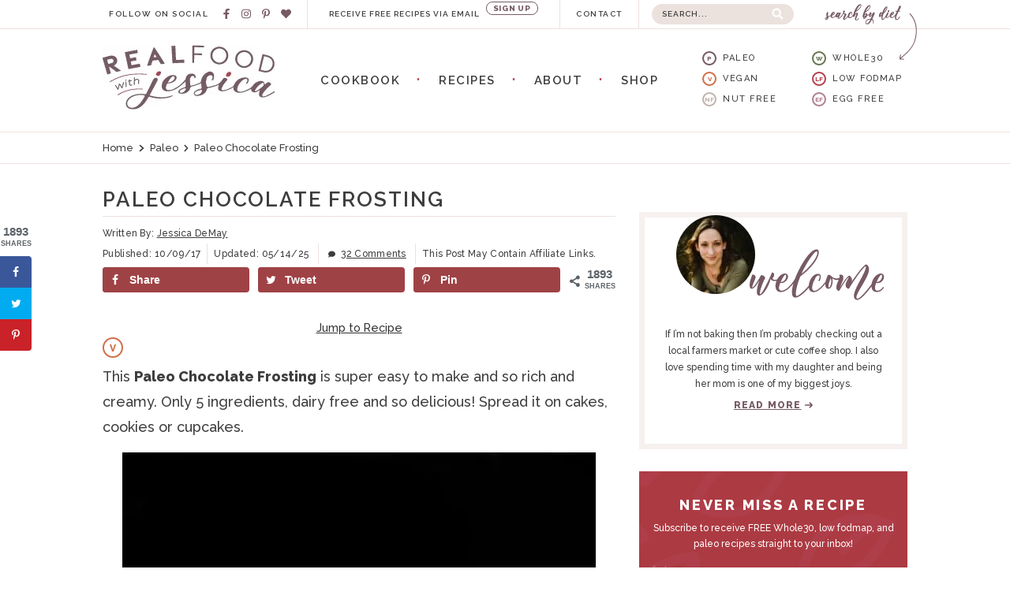

--- FILE ---
content_type: text/html; charset=UTF-8
request_url: https://www.realfoodwithjessica.com/paleo-chocolate-frosting/
body_size: 53751
content:
<!DOCTYPE html>
<html lang="en-US">
<head >
<meta charset="UTF-8" />
<meta name="viewport" content="width=device-width, initial-scale=1" />
<meta name='robots' content='index, follow, max-image-preview:large, max-snippet:-1, max-video-preview:-1' />


<!-- Social Pug v.2.6.0 https://devpups.com/social-pug/ -->
<meta property="og:site_name" content="Real Food with Jessica" />
<meta property="og:locale" content="en_US"/>
<meta property="og:type" content="article" />
<meta property="og:url"	content="https://www.realfoodwithjessica.com/paleo-chocolate-frosting/" />
<meta property="og:title" content="Paleo Chocolate Frosting" />
<meta property="og:description" content="This Paleo Chocolate Frosting is super easy to make and so rich and creamy. Only 5 ingredients, dairy free and so delicious! Spread it on cakes, cookies or cupcakes. My daughter&#039;s second birthday is coming" />
<meta property="og:updated_time" content="2025-05-14T10:50:34+00:00" />
<meta property="article:published_time" content="2017-10-09T15:10:38+00:00" />
<meta property="article:modified_time" content="2025-05-14T10:50:34+00:00" />
<meta property="og:image" content="https://www.realfoodwithjessica.com/wp-content/uploads/2017/10/PaleoChocolateFrostingTop.jpg" />
<meta property="og:image:width" content="600" />
<meta property="og:image:height" content="765" />
<meta name="twitter:card" content="summary_large_image" />
<meta name="twitter:title" content="Paleo Chocolate Frosting" />
<meta name="twitter:description" content="This Paleo Chocolate Frosting is super easy to make and so rich and creamy. Only 5 ingredients, dairy free and so delicious! Spread it on cakes, cookies or cupcakes. My daughter&#039;s second birthday is coming" />
<meta name="twitter:image" content="https://www.realfoodwithjessica.com/wp-content/uploads/2017/10/PaleoChocolateFrostingTop.jpg" />
<!-- Social Pug v.2.6.0 https://devpups.com/social-pug/ -->

	<!-- This site is optimized with the Yoast SEO plugin v22.2 - https://yoast.com/wordpress/plugins/seo/ -->
	<title>Paleo Chocolate Frosting - Real Food with Jessica</title>
<link crossorigin data-rocket-preconnect href="https://ajax.googleapis.com" rel="preconnect">
<link crossorigin data-rocket-preconnect href="https://faves.grow.me" rel="preconnect">
<link crossorigin data-rocket-preconnect href="https://www.googletagmanager.com" rel="preconnect">
<link crossorigin data-rocket-preconnect href="https://scripts.mediavine.com" rel="preconnect">
<link crossorigin data-rocket-preconnect href="https://wp.me" rel="preconnect">
<link crossorigin data-rocket-preconnect href="https://api.secondstreetapp.com" rel="preconnect">
<link crossorigin data-rocket-preconnect href="https://fonts.googleapis.com" rel="preconnect">
<link crossorigin data-rocket-preconnect href="https://stats.wp.com" rel="preconnect">
<style id="rocket-critical-css">.wp-block-image img{height:auto;max-width:100%;vertical-align:bottom}.wp-block-image img{box-sizing:border-box}.wp-block-image .aligncenter{display:table}.wp-block-image .aligncenter{margin-left:auto;margin-right:auto}.wp-block-image figure{margin:0}ul{box-sizing:border-box}:root{--wp--preset--font-size--normal:16px;--wp--preset--font-size--huge:42px}.aligncenter{clear:both}.screen-reader-text{clip:rect(1px,1px,1px,1px);word-wrap:normal!important;border:0;-webkit-clip-path:inset(50%);clip-path:inset(50%);height:1px;margin:-1px;overflow:hidden;padding:0;position:absolute;width:1px}figure{margin:0 0 1em}.taxonomy-indicators{overflow:hidden}.taxonomy-indicators .taxonomy-indicator{display:block;float:left;margin-right:8px}.taxonomy-indicators .full-name{line-height:35px;margin-left:4px;color:#000}@font-face{font-display:swap;font-family:'Social Pug';src:url(https://www.realfoodwithjessica.com/wp-content/plugins/social-pug/assets/fonts/socialpug.eot?gd6mr8);src:url(https://www.realfoodwithjessica.com/wp-content/plugins/social-pug/assets/fonts/socialpug.eot?#iefix) format('embedded-opentype'),url(https://www.realfoodwithjessica.com/wp-content/plugins/social-pug/assets/fonts/socialpug.woff) format('woff'),url(https://www.realfoodwithjessica.com/wp-content/plugins/social-pug/assets/fonts/socialpug.ttf) format('truetype'),url(https://www.realfoodwithjessica.com/wp-content/plugins/social-pug/assets/fonts/socialpug.svg#socialpug) format('svg');font-weight:normal;font-style:normal}.dpsp-icon-total-share:before,.dpsp-network-btn .dpsp-network-icon:before,.dpsp-network-btn .dpsp-network-icon:after{font-family:"Social Pug";font-style:normal;font-weight:normal;display:block;text-decoration:inherit;text-align:center;font-variant:normal;text-transform:none;position:absolute;top:50%;left:50%;margin-top:-10px;margin-left:-10px;width:20px;height:20px;vertical-align:middle;line-height:20px}.dpsp-network-btn .dpsp-network-icon:after{margin-left:-20px;opacity:0}.dpsp-icon-total-share:before{content:'\e883'}.dpsp-facebook .dpsp-network-icon:before,.dpsp-facebook .dpsp-network-icon:after{content:'\e800'}.dpsp-twitter .dpsp-network-icon:before,.dpsp-twitter .dpsp-network-icon:after{content:'\e801'}.dpsp-pinterest .dpsp-network-icon:before,.dpsp-pinterest .dpsp-network-icon:after{content:'\e803'}#dpsp-floating-sidebar{position:fixed;top:30%;z-index:9998}#dpsp-floating-sidebar.dpsp-position-left{left:0}.dpsp-networks-btns-wrapper.dpsp-networks-btns-sidebar li{float:none;margin-left:0}.dpsp-networks-btns-wrapper.dpsp-networks-btns-sidebar .dpsp-network-btn{padding:0;width:40px}.dpsp-networks-btns-wrapper.dpsp-networks-btns-sidebar .dpsp-network-btn .dpsp-network-icon{border-color:transparent!important;background:transparent!important}#dpsp-floating-sidebar.dpsp-no-animation{display:none}#dpsp-floating-sidebar.dpsp-no-animation.opened{display:block}.dpsp-shape-rounded .dpsp-networks-btns-sidebar .dpsp-network-btn,.dpsp-shape-rounded .dpsp-networks-btns-sidebar .dpsp-network-btn .dpsp-network-icon{border-radius:0}.dpsp-position-left.dpsp-shape-rounded .dpsp-networks-btns-sidebar .dpsp-network-btn.dpsp-first,.dpsp-position-left.dpsp-shape-rounded .dpsp-networks-btns-sidebar .dpsp-network-btn.dpsp-first .dpsp-network-icon{-webkit-border-top-right-radius:4px;-moz-border-radius-topright:4px;border-top-right-radius:4px}.dpsp-position-left.dpsp-shape-rounded .dpsp-networks-btns-sidebar .dpsp-network-btn.dpsp-last,.dpsp-position-left.dpsp-shape-rounded .dpsp-networks-btns-sidebar .dpsp-network-btn.dpsp-last .dpsp-network-icon{-webkit-border-bottom-right-radius:4px;-moz-border-radius-bottomright:4px;border-bottom-right-radius:4px}#dpsp-floating-sidebar .dpsp-networks-btns-wrapper li{position:relative;overflow:visible}#dpsp-content-top{margin-bottom:1.2em}.dpsp-share-text{font-weight:bold;margin-bottom:10px}.dpsp-networks-btns-wrapper{list-style:none!important;padding:0!important;margin:0!important}.dpsp-networks-btns-wrapper:after{content:'';display:block;height:0;clear:both}.dpsp-networks-btns-wrapper li{float:left;overflow:hidden;margin-top:0!important;padding:0!important;border:0!important;list-style-type:none!important}.dpsp-networks-btns-wrapper li:before{display:none!important}.dpsp-networks-btns-wrapper li:first-child{margin-left:0!important}.dpsp-networks-btns-wrapper .dpsp-network-btn{position:relative;display:block;text-decoration:none!important;text-transform:unset!important;height:40px;min-width:40px;font-family:'Arial';font-weight:bold;font-size:14px;line-height:36px;vertical-align:middle;padding:0 10px 0 48px;border:2px solid;max-height:40px;width:100%;-moz-box-sizing:border-box;box-sizing:border-box;box-shadow:none}.dpsp-networks-btns-wrapper .dpsp-network-btn:after{content:'';display:block;height:0;clear:both}.dpsp-networks-btns-wrapper .dpsp-network-btn .dpsp-network-icon{position:absolute;top:-2px;left:-2px;bottom:-2px;float:left;display:block;font-size:14px;line-height:36px;width:40px;text-align:center;vertical-align:middle;border:2px solid;-moz-box-sizing:border-box;box-sizing:border-box}.dpsp-networks-btns-wrapper .dpsp-network-btn.dpsp-no-label{padding:0 18px}.dpsp-button-style-1 .dpsp-networks-btns-wrapper .dpsp-network-btn.dpsp-no-label .dpsp-network-icon{width:auto!important;right:-2px!important}.dpsp-networks-btns-wrapper .dpsp-network-btn.dpsp-no-label .dpsp-network-label-wrapper{display:none}.dpsp-networks-btns-wrapper.dpsp-column-3 li{width:33.3333%}.dpsp-has-spacing .dpsp-networks-btns-wrapper.dpsp-column-3 li{width:32%}.dpsp-networks-btns-wrapper.dpsp-column-3 li:nth-child(3n){margin-right:0}.dpsp-column-3.dpsp-networks-btns-wrapper .dpsp-network-btn{padding-right:10px}.dpsp-networks-btns-wrapper .dpsp-network-btn.dpsp-facebook .dpsp-network-icon,.dpsp-networks-btns-wrapper .dpsp-network-btn.dpsp-facebook{border-color:#3a579a;background:#3a579a;color:#3a579a}.dpsp-networks-btns-wrapper .dpsp-network-btn.dpsp-twitter .dpsp-network-icon,.dpsp-networks-btns-wrapper .dpsp-network-btn.dpsp-twitter{border-color:#00abf0;background:#00abf0;color:#00abf0}.dpsp-networks-btns-wrapper .dpsp-network-btn.dpsp-pinterest .dpsp-network-icon,.dpsp-networks-btns-wrapper .dpsp-network-btn.dpsp-pinterest{border-color:#c92228;background:#c92228;color:#c92228}.dpsp-shape-rounded .dpsp-network-btn,.dpsp-shape-rounded .dpsp-network-btn .dpsp-network-icon{-webkit-border-top-left-radius:4px;-webkit-border-bottom-left-radius:4px;-moz-border-radius-topleft:4px;-moz-border-radius-bottomleft:4px;border-top-left-radius:4px;border-bottom-left-radius:4px}.dpsp-shape-rounded .dpsp-network-btn,.dpsp-shape-rounded .dpsp-no-label.dpsp-network-btn .dpsp-network-icon{-webkit-border-top-right-radius:4px;-webkit-border-bottom-right-radius:4px;-moz-border-radius-topright:4px;-moz-border-radius-bottomright:4px;border-top-right-radius:4px;border-bottom-right-radius:4px}.dpsp-has-spacing .dpsp-networks-btns-wrapper li{margin-bottom:10px;margin-right:2%;margin-left:0!important}.dpsp-size-small .dpsp-networks-btns-wrapper:not(.dpsp-networks-btns-sidebar) .dpsp-network-btn{height:32px;min-width:32px;line-height:28px;max-height:32px;padding-left:38px}.dpsp-size-small .dpsp-networks-btns-wrapper:not(.dpsp-networks-btns-sidebar) .dpsp-network-btn .dpsp-network-icon{line-height:28px;width:32px}.dpsp-size-small.dpsp-button-style-1 .dpsp-networks-btns-wrapper:not(.dpsp-networks-btns-sidebar) .dpsp-network-btn{padding-left:32px}@media screen and (max-width:720px){.dpsp-hide-on-mobile{display:none!important}}.dpsp-button-style-1 .dpsp-network-btn{color:#fff!important;padding-left:38px}.dpsp-button-style-1 .dpsp-network-btn .dpsp-network-icon{color:#fff!important}.dpsp-pin-it-wrapper{position:relative!important;display:table!important;line-height:0}.dpsp-show-total-share-count{position:relative}.dpsp-total-share-wrapper{position:relative;font-family:'Arial';margin-top:10px;line-height:1.345;color:#5d6368}.dpsp-total-share-wrapper .dpsp-icon-total-share:before{font-size:16px;top:7px;left:-2px;margin-top:0;margin-left:0}.dpsp-total-share-wrapper span{display:block;font-size:9px;font-weight:bold;text-transform:uppercase;text-align:center}.dpsp-total-share-wrapper .dpsp-total-share-count{font-size:15px;line-height:18px}.dpsp-content-wrapper .dpsp-total-share-wrapper{position:absolute;width:60px;height:40px;margin-top:-21px;top:50%;padding-left:20px;box-sizing:border-box}.dpsp-content-wrapper.dpsp-show-total-share-count.dpsp-show-total-share-count-after{padding-right:70px}.dpsp-content-wrapper.dpsp-show-total-share-count.dpsp-show-total-share-count-after .dpsp-total-share-wrapper{right:0}.genesis-skip-link,body{margin:0}iframe,img{max-width:100%}.menu,.widget{clear:both}button,input{overflow:visible}html{-webkit-text-size-adjust:100%;overflow-x:hidden}a{background-color:transparent}img{border-style:none}button,input,textarea{font-family:inherit;font-size:100%;line-height:1.15;margin:0}button{text-transform:none}[type=submit],button{-webkit-appearance:button}[type=submit]::-moz-focus-inner,button::-moz-focus-inner{border-style:none;padding:0}[type=submit]:-moz-focusring,button:-moz-focusring{outline:ButtonText dotted 1px}textarea{overflow:auto}[type=search]{-webkit-appearance:textfield;outline-offset:-2px}[type=search]::-webkit-search-decoration{-webkit-appearance:none}::-webkit-file-upload-button{-webkit-appearance:button;font:inherit}.menu{line-height:1}.entry-content::before,.entry::before,.nav-primary::before,.site-container::before,.site-header::before,.site-inner::before,.wrap::before{display:table;content:' '}.entry-content::after,.entry::after,.nav-primary::after,.site-container::after,.site-header::after,.site-inner::after,.wrap::after{display:table;clear:both;content:' '}html,input[type=search]{-webkit-box-sizing:border-box;-moz-box-sizing:border-box;box-sizing:border-box}*,::after,::before{box-sizing:inherit}.screen-reader-shortcut,.screen-reader-text{position:absolute!important;clip:rect(0,0,0,0);width:1px;height:1px;border:0;overflow:hidden}a,html{color:#3d3d3d}.more-link{position:relative}.genesis-skip-link li{width:0;height:0;list-style:none}.search-form{overflow:hidden}body{font-weight:400;-ms-word-wrap:break-word;word-wrap:break-word;word-break:break-word;-webkit-font-smoothing:antialiased}p{padding:0;margin:16px 0}ul{padding:0;margin-bottom:20px;margin-left:30px}a{text-decoration:none}figure{margin:0}input,textarea{width:100%;border-radius:0;outline:0;padding:8px 16px;background:#fff;border:1px solid #eee}input:not([type=checkbox]){-webkit-appearance:none;-moz-appearance:none;appearance:none}button,input[type=submit]{width:auto;border:0;border-radius:0;font-size:12px;line-height:1}input[type=search]::-webkit-search-cancel-button,input[type=search]::-webkit-search-results-button{display:none}input:-webkit-autofill{-webkit-box-shadow:0 0 0 30px #fff inset}::-moz-placeholder{opacity:1}img{height:auto}.aligncenter{display:block;margin:0 auto 8px}.content-sidebar-wrap,.site-container>*>.wrap,.site-inner>*>.wrap{max-width:calc(100% - 20px);margin:0 auto}@media screen and (min-width:768px){.content-sidebar-wrap,.site-container>*>.wrap,.site-inner>*>.wrap{max-width:calc(100% - 40px)}}@media screen and (min-width:1024px){.content-sidebar-wrap,.site-container>*>.wrap,.site-inner>*>.wrap{max-width:1020px;margin-left:auto;margin-right:auto}.content{float:left}}@media screen and (min-width:768px){.content{width:100%;max-width:680px;margin:0 auto}}.sidebar{display:block;margin:40px auto 0}.generic-toggle{display:block;background:0 0;padding:0;font-size:20px}@media screen and (min-width:1024px){.sidebar{float:right;margin:0}.generic-toggle{display:none}}.menu{margin:0}.menu .menu-item{position:relative;display:inline}@media screen and (min-width:1024px){.menu .menu-item{display:inline-block}}.menu .menu-item a{display:inline-block;padding:8px}.widget:last-of-type{margin-bottom:0}.site-title{margin:0}.comment-respond p{margin:0 0 8px}.comment-form-author label,.comment-form-comment label,.comment-form-email label,.comment-form-url label{display:none}.comment-respond textarea{display:block;height:100px}.search-form{position:relative;border:1px solid #eee;border-radius:20px}.search-form input{float:left;height:32px;line-height:32px;border:0}.search-form input[type=search]{width:calc(100% - 48px);padding-right:0;word-break:normal}.search-form input[type=submit]{width:48px;text-indent:-9999px;padding:0;background:0 0}.search-submit-icon{position:absolute;-webkit-transform:rotate(-90deg);-ms-transform:rotate(-90deg);transform:rotate(-90deg)}.first{clear:both;margin-left:0}@media screen and (min-width:768px){.first{clear:both;margin-left:0}}.clear{clear:both}@media screen and (min-width:1024px){.visible-on-mobile{display:none}}html{font-family:Raleway,sans-serif;font-weight:500;font-size:18px;line-height:1.8}@media screen and (min-width:320px){html{font-size:calc(18px + (20 - 18) * ((100vw - 320px)/ (768 - 320)))}}h1,h2,h3,h6{font-weight:600;letter-spacing:.1em;line-height:1.2;margin:12px 0 16px;text-transform:uppercase}h1{font-size:32px}h2{font-weight:500;font-size:24px}h3{font-size:19px}h6{font-size:15px}.singular .entry-content a{color:#b5404e}.more-link-container{display:block;text-align:center;margin-top:8px}.more-link .svg-inline--fa{margin-left:4px;position:relative;top:1px}input,textarea{color:#3d3d3d;font-size:18px}input,textarea{border:0}a.more-link,input[type=submit]{display:inline-block;font-weight:800;letter-spacing:.1em;text-transform:uppercase;font-size:12px;line-height:1.4;color:#fff;background:#611836;padding:8px 20px}::-webkit-input-placeholder{color:#3d3d3d}::-moz-placeholder{color:#3d3d3d}:-ms-input-placeholder{color:#3d3d3d}:-moz-placeholder{color:#3d3d3d}.content-sidebar-wrap{margin-top:20px}@media screen and (min-width:768px){.content-sidebar-wrap{margin-top:32px}.content{max-width:650px}}.sidebar{max-width:340px}.generic-toggle{color:#fff}.widget{margin-bottom:28px}.comment-reply-title a{display:inline-block;font-weight:800;letter-spacing:.1em;text-transform:uppercase;font-size:10px;padding:8px;position:relative}.comment-respond p{margin-bottom:12px}.comment-respond p:not(.form-submit) input,.comment-respond textarea{border-radius:4px}.comment-respond .form-submit input{width:100%}@media screen and (min-width:768px){.comment-respond p{margin-bottom:16px}.comment-respond .form-submit input{width:auto}.comment-respond textarea{height:140px}}.comment-respond input::-webkit-input-placeholder{top:-1px}.comment-respond input::-moz-placeholder{top:-1px}.comment-respond input:-ms-input-placeholder{top:-1px}.comment-respond input:-moz-placeholder{top:-1px}.search-form{border-color:#ece2dd;background:#ece2dd}.search-form input{font-size:12px}.search-form input{background:0 0}.search-form ::-webkit-input-placeholder{letter-spacing:.1em;text-transform:uppercase}.search-form ::-moz-placeholder{letter-spacing:.1em;text-transform:uppercase}.search-form :-ms-input-placeholder{letter-spacing:.1em;text-transform:uppercase}.search-form :-moz-placeholder{letter-spacing:.1em;text-transform:uppercase}.search-submit-icon{top:2px;right:16px;color:#fff}#header-search{position:absolute;top:48px;left:0;width:100%;padding:0 5%;z-index:999;height:40px}@media screen and (min-width:1024px){#header-search{position:relative;top:0;left:initial;padding:5px 0 0;width:180px;height:36px;float:left;margin-left:16px}}#header-search .search-form input{height:32px;line-height:32px}@media screen and (min-width:1024px){#header-search .search-form input{font-size:10px;font-weight:600;height:24px;line-height:24px;padding:4px 0 4px 12px}#header-search .search-form input[type=submit]{padding:0}}#header-search .search-submit-icon{font-size:18px;top:1px}@media screen and (min-width:1024px){#header-search .search-submit-icon{top:-1px;right:12px;font-size:14px}}#header-search ::-webkit-input-placeholder{letter-spacing:.1em}#header-search ::-moz-placeholder{letter-spacing:.1em}#header-search :-ms-input-placeholder{letter-spacing:.1em}#header-search :-moz-placeholder{letter-spacing:.1em}.before-header .generic-toggle{float:left;width:48px;height:48px}@media screen and (min-width:490px){.before-header .generic-toggle{width:60px}}.before-header .search-toggle{float:right}.nav-primary{position:fixed;z-index:99;top:60px;left:0;width:100%;display:none;overflow-y:scroll;height:calc(100% - 60px);background:#fff}.nav-primary .menu-item{display:block;border-top:1px solid #ece2dd;font-size:16px;font-weight:800;text-transform:uppercase}@media screen and (min-width:1024px){.nav-primary{top:initial;height:auto}.nav-primary{position:initial;z-index:auto;left:auto;width:auto;display:block;overflow:visible;background:0 0;margin:-76px 0 24px}.nav-primary .wrap{text-align:center;padding:0 280px 0 240px}.nav-primary .menu{clear:none;position:relative;z-index:99}.nav-primary .menu-item{display:inline-block;border:0;font-size:15px;font-weight:600;text-align:center}.nav-primary .menu>.menu-item:not(:first-of-type){padding-left:16px;margin-left:4px}.nav-primary .menu>.menu-item:not(:first-of-type)::before{content:'\B7';float:left;font-family:Georgia,serif;font-size:16px;color:#b5404e;position:absolute;top:6px;left:0}}.nav-primary .menu>.menu-item:first-of-type{border-top:0}.nav-primary .menu>.menu-item:last-of-type{border-bottom:1px solid #ece2dd}.nav-primary .menu-item a{display:block;padding:16px 40px;min-height:48px;color:#3d3d3d;position:relative;letter-spacing:.05em}@media screen and (min-width:1024px){.nav-primary .menu>.menu-item:last-of-type{border:0}.nav-primary .menu-item a{min-height:auto;color:#3d3d3d;padding:8px 12px 6px;letter-spacing:.1em}}.nav-header{display:none}@media screen and (min-width:1024px){.nav-header{display:block;float:left;width:100px;height:36px;border-right:1px solid #ece2dd;text-align:center}.nav-header .menu-item{letter-spacing:.15em;font-weight:600;text-transform:uppercase;font-size:10px}.nav-header .menu-item a{color:#3d3d3d;line-height:12px;padding:12px}}body{margin-top:48px}@media screen and (min-width:1024px){body{margin-top:0!important}.site-header{z-index:99}}.site-header{position:relative;margin:20px 0}.title-area{width:218px;margin:0 auto}@media screen and (min-width:1024px){.title-area{float:left;height:auto;overflow:hidden;z-index:99}}.title-area .site-title a{display:block;margin:0 auto;width:100%;height:82px;background:url(/wp-content/themes/once-coupled-real-food-with-jessica/assets/images/logo.jpeg) center no-repeat;background-size:218px;text-indent:-9999px;text-align:left}@media (-webkit-min-device-pixel-ratio:2),(min-resolution:192dpi){.title-area .site-title a{background-image:url(/wp-content/themes/once-coupled-real-food-with-jessica/assets/images/logo@2x.jpeg)}}.before-header{position:fixed;top:0;left:0;width:100%;height:48px;color:#fff;background:#b5404e;overflow:hidden;z-index:99}@media screen and (max-width:1023px){.nav-primary .wrap{max-width:100%}.before-header>.wrap{max-width:100%}}@media screen and (min-width:1024px){.before-header{top:0}.before-header{position:relative;height:auto;color:#b5404e;background:#fff;border-bottom:1px solid #ece2dd}.before-header>.wrap{padding:0 144px 0 0}}.before-header .header-social,.before-header .header-social .wrap{height:28px}.before-header .header-social{display:block;width:calc(100% - 96px);float:left;margin:10px 0;text-align:center}@media screen and (min-width:490px){.before-header .header-social{width:calc(100% - 120px)}}@media screen and (min-width:1024px){.before-header .header-social{width:260px;height:36px;margin:0;padding-right:16px;border-right:1px solid #ece2dd}.before-header .header-social .wrap{height:36px}}.footer-utility a{color:#fff}.breadcrumbs-container{padding:8px 0;text-align:center;border-top:1px solid #ece2dd;border-bottom:1px solid #ece2dd}.singular .breadcrumbs-container{margin-bottom:12px}.breadcrumb{font-size:11px}@media screen and (min-width:1024px){.breadcrumbs-container{text-align:left}.breadcrumb{font-size:13px}}.breadcrumb .svg-inline--fa{font-size:80%;margin:0 4px}.widget-title,h1.entry-title{margin:0 0 8px}h1.entry-title{text-align:center;line-height:1;text-transform:uppercase;letter-spacing:.075em}@media screen and (max-width:1023px){h1.entry-title{font-size:26px}}@media screen and (min-width:1024px){h1.entry-title{text-align:left;font-size:26px}}.single h1.entry-title{padding-bottom:8px;border-bottom:1px solid #ece2dd}.single .entry-header{position:relative}.entry-meta{font-size:11px;margin:12px 0 0;text-align:center;line-height:1.2}@media screen and (min-width:375px){.entry-meta{font-size:12px;letter-spacing:.025em}}.entry-meta .post-dates,.entry-meta .post-details{display:block;margin-bottom:4px}@media screen and (min-width:768px){.entry-meta{line-height:2.2;margin-top:8px}.entry-meta .post-dates,.entry-meta .post-details{display:inline-block}.entry-meta .post-details{border-left:1px solid #ece2dd}}.post-dates>time,.post-details>span{display:inline-block;border-left:1px solid #ece2dd;padding:0 8px}.post-dates>time:first-of-type,.post-details>span:first-of-type{border-left:0}@media screen and (min-width:1024px){.entry-meta{text-align:left}.post-dates>time:first-of-type{padding-left:0}}.post-dates>time span{margin-right:4px}.entry-meta .svg-inline--fa{display:none}@media screen and (min-width:768px){.entry-meta .svg-inline--fa{display:inline-block;font-size:80%;margin:0 4px}}.entry-meta .disclaimer{text-transform:capitalize}.bio-container{text-align:center;font-size:12px;padding:16px 20px;border:7px solid #f6f1ef}.bio-container .more-link{color:#775a64;background:#fff}.bio-container .image img{display:block;margin:-36px auto 0 20px;border-radius:100%;max-width:100px}.bio-container .widget-title{font-size:14px;font-weight:800;text-align:left;margin:4px 0}.bio-container .text{line-height:1.8}.bio-container .more-link-container{margin-top:0}.bio-container .more-link-container .svg-inline--fa{top:0}.bio_widget{padding-top:12px}.bio_widget .bio-container .widget-title{text-indent:-9999px;width:189px;height:99px;background:url(/wp-content/themes/once-coupled-real-food-with-jessica/assets/images/text-welcome.png) center no-repeat;background-size:189px;margin:-80px -6px -12px auto;position:relative}@media (-webkit-min-device-pixel-ratio:2),(min-resolution:192dpi){.bio_widget .bio-container .widget-title{background-image:url(/wp-content/themes/once-coupled-real-food-with-jessica/assets/images/text-welcome@2x.png)}}@media screen and (min-width:1024px){.site-footer .bio-container .more-link .svg-inline--fa{display:none}}.before-header .cta{display:none}@media screen and (min-width:1024px){.before-header .cta{display:block;width:320px;height:36px;float:left;border-right:1px solid #ece2dd;text-align:center;letter-spacing:.15em}.before-header .cta-title{display:inline-block;font-weight:600;font-size:10px;line-height:12px;text-transform:uppercase;color:#3d3d3d;margin:12px 0;vertical-align:top}.before-header .cta-action{font-weight:800;letter-spacing:.075em;text-transform:uppercase;color:#775a64;background:0 0;border:1px solid #775a64;font-size:10px;border-radius:20px;position:relative;top:-8px;padding:2px 8px}}.social,.social .social-icon{display:inline-block;text-align:center}.social .social-icon{color:#fff;background:#611836;font-size:20px;width:36px;height:36px;line-height:36px;border-radius:100%;margin:0 2px}.social .social-icon:first-of-type{margin-left:0}.social .social-icon:last-of-type{margin-right:0}.before-header .widget-title{display:none}@media screen and (min-width:1024px){.before-header .widget-title{display:block;float:left;font-size:10px;letter-spacing:.15em;line-height:12px;color:#3d3d3d;margin:12px 12px 12px 8px}}.back-to-top{letter-spacing:.1em;text-transform:uppercase}.before-header .social .social-icon{display:inline-block;font-size:12px;width:28px;height:28px;line-height:28px;vertical-align:top}@media screen and (min-width:1024px){.before-header .social .social-icon{font-size:13px;color:#775a64;background:0 0;width:20px;height:36px;line-height:36px;vertical-align:top;margin:0}}.back-to-top{font-weight:800}.back-to-top .svg-inline--fa{margin-left:8px}@media screen and (max-width:1023px){.footer-utility .back-to-top{display:inline-block;line-height:1}.footer-utility .back-to-top .svg-inline--fa{float:left;margin:0 12px 0 0}}.optin-container iframe{display:block}#wpstats{display:none}.widget_top-posts .widget-title{text-align:center}.taxonomy-indicators .taxonomy-indicator{display:block;float:none;font-weight:800;letter-spacing:.12em;text-transform:uppercase;color:#3d3d3d;font-size:13px;margin:0 0 8px;overflow:hidden}.taxonomy-indicators .abbr,.taxonomy-indicators .full-name{vertical-align:text-bottom;float:left}.taxonomy-indicators .abbr{background:#fff}.taxonomy-indicators .tax-paleo .abbr{color:#775a64;border-color:#775a64}.taxonomy-indicators .tax-vegan .abbr{color:#d26f4a;border-color:#d26f4a}.taxonomy-indicators .tax-nut-free .abbr{color:#c1b3ac;border-color:#c1b3ac}.taxonomy-indicators .tax-whole30 .abbr{color:#687751;border-color:#687751}.taxonomy-indicators .tax-low-fodmap .abbr{color:#b5404e;border-color:#b5404e}.taxonomy-indicators .tax-egg-free .abbr{color:#af8092;border-color:#af8092}.taxonomy-indicators .abbr{color:#b5404e;border:2px solid #b5404e;width:18px;height:18px;line-height:14px;border-radius:18px;display:flex;justify-content:center;letter-spacing:0;font-weight:800;font-size:8px}.taxonomy-indicators .full-name{color:#3d3d3d;font-weight:500;font-size:11px;line-height:18px;margin-left:8px}.site-header .taxonomy-indicators{column-count:2}.site-header .indicator-key{display:none}@media screen and (min-width:1024px){.site-header .indicator-key{display:block;width:260px;float:right;position:relative;margin-top:8px}.site-header .indicator-key::after,.site-header .indicator-key::before{content:'';display:block;width:113px;height:30px;background:url(/wp-content/themes/once-coupled-real-food-with-jessica/assets/images/text-search-by-diet.png) center no-repeat;background-size:113px;position:absolute;top:-60px;right:0}.site-header .indicator-key::after{width:22px;height:59px;background-image:url(/wp-content/themes/once-coupled-real-food-with-jessica/assets/images/arrow.png);background-size:22px;top:-48px;right:-12px}}.site-header .taxonomy-indicators .abbr{float:left}@media (-webkit-min-device-pixel-ratio:2) and (min-width:1024px),(min-resolution:192dpi) and (min-width:1024px){.site-header .indicator-key::before{background-image:url(/wp-content/themes/once-coupled-real-food-with-jessica/assets/images/text-search-by-diet@2x.png)}.site-header .indicator-key::after{background-image:url(/wp-content/themes/once-coupled-real-food-with-jessica/assets/images/arrow@2x.png)}}.indicator-key-footer .taxonomy-indicator .abbr{display:none}:root{--swiper-theme-color:#007aff}:root{--swiper-navigation-size:44px}:root{--jp-carousel-primary-color:#fff;--jp-carousel-primary-subtle-color:#999;--jp-carousel-bg-color:#000;--jp-carousel-bg-faded-color:#222;--jp-carousel-border-color:#3a3a3a}#jp-relatedposts .jp-relatedposts-items p{font-size:14px;line-height:20px;margin:0}#jp-relatedposts .jp-relatedposts-items p{margin-bottom:0}#jp-relatedposts .jp-relatedposts-items-visual div.jp-relatedposts-post-thumbs p.jp-relatedposts-post-excerpt{display:none}.screen-reader-text{clip:rect(1px,1px,1px,1px);word-wrap:normal!important;border:0;clip-path:inset(50%);height:1px;margin:-1px;overflow:hidden;padding:0;position:absolute!important;width:1px}fieldset.wprm-comment-ratings-container br{display:none}</style>
	<meta name="description" content="Paleo Chocolate Frosting is super easy to make and is so rich. 5 ingredients, dairy free and delicious! Spread it on cakes, cookies or cupcakes" />
	<link rel="canonical" href="https://www.realfoodwithjessica.com/paleo-chocolate-frosting/" />
	<meta property="og:locale" content="en_US" />
	<meta property="og:type" content="article" />
	<meta property="og:title" content="Paleo Chocolate Frosting - Real Food with Jessica" />
	<meta property="og:description" content="Paleo Chocolate Frosting is super easy to make and is so rich. 5 ingredients, dairy free and delicious! Spread it on cakes, cookies or cupcakes" />
	<meta property="og:url" content="https://www.realfoodwithjessica.com/paleo-chocolate-frosting/" />
	<meta property="og:site_name" content="Real Food with Jessica" />
	<meta property="article:publisher" content="https://www.facebook.com/realfoodwithjessica/" />
	<meta property="article:published_time" content="2017-10-09T19:10:38+00:00" />
	<meta property="article:modified_time" content="2025-05-14T14:50:34+00:00" />
	<meta property="og:image" content="https://www.realfoodwithjessica.com/wp-content/uploads/2017/10/PaleoChocolateFrostingTop.jpg" />
	<meta property="og:image:width" content="600" />
	<meta property="og:image:height" content="765" />
	<meta property="og:image:type" content="image/jpeg" />
	<meta name="author" content="Jessica DeMay" />
	<meta name="twitter:label1" content="Written by" />
	<meta name="twitter:data1" content="Jessica DeMay" />
	<meta name="twitter:label2" content="Est. reading time" />
	<meta name="twitter:data2" content="4 minutes" />
	<script type="application/ld+json" class="yoast-schema-graph">{"@context":"https://schema.org","@graph":[{"@type":"Article","@id":"https://www.realfoodwithjessica.com/paleo-chocolate-frosting/#article","isPartOf":{"@id":"https://www.realfoodwithjessica.com/paleo-chocolate-frosting/"},"author":{"name":"Jessica DeMay","@id":"https://www.realfoodwithjessica.com/#/schema/person/251c11ad01a6a6a60da5ad2e5e0e6f4a"},"headline":"Paleo Chocolate Frosting","datePublished":"2017-10-09T19:10:38+00:00","dateModified":"2025-05-14T14:50:34+00:00","wordCount":531,"commentCount":32,"publisher":{"@id":"https://www.realfoodwithjessica.com/#organization"},"image":{"@id":"https://www.realfoodwithjessica.com/paleo-chocolate-frosting/#primaryimage"},"thumbnailUrl":"https://www.realfoodwithjessica.com/wp-content/uploads/2017/10/PaleoChocolateFrostingTop.jpg","keywords":["chocolate","coconut oil","dairy free","dessert","easy","gluten free","healthy desserts","no bake","vegan"],"articleSection":["Paleo","Recipes"],"inLanguage":"en-US","potentialAction":[{"@type":"CommentAction","name":"Comment","target":["https://www.realfoodwithjessica.com/paleo-chocolate-frosting/#respond"]}]},{"@type":"WebPage","@id":"https://www.realfoodwithjessica.com/paleo-chocolate-frosting/","url":"https://www.realfoodwithjessica.com/paleo-chocolate-frosting/","name":"Paleo Chocolate Frosting - Real Food with Jessica","isPartOf":{"@id":"https://www.realfoodwithjessica.com/#website"},"primaryImageOfPage":{"@id":"https://www.realfoodwithjessica.com/paleo-chocolate-frosting/#primaryimage"},"image":{"@id":"https://www.realfoodwithjessica.com/paleo-chocolate-frosting/#primaryimage"},"thumbnailUrl":"https://www.realfoodwithjessica.com/wp-content/uploads/2017/10/PaleoChocolateFrostingTop.jpg","datePublished":"2017-10-09T19:10:38+00:00","dateModified":"2025-05-14T14:50:34+00:00","description":"Paleo Chocolate Frosting is super easy to make and is so rich. 5 ingredients, dairy free and delicious! Spread it on cakes, cookies or cupcakes","breadcrumb":{"@id":"https://www.realfoodwithjessica.com/paleo-chocolate-frosting/#breadcrumb"},"inLanguage":"en-US","potentialAction":[{"@type":"ReadAction","target":["https://www.realfoodwithjessica.com/paleo-chocolate-frosting/"]}]},{"@type":"ImageObject","inLanguage":"en-US","@id":"https://www.realfoodwithjessica.com/paleo-chocolate-frosting/#primaryimage","url":"https://www.realfoodwithjessica.com/wp-content/uploads/2017/10/PaleoChocolateFrostingTop.jpg","contentUrl":"https://www.realfoodwithjessica.com/wp-content/uploads/2017/10/PaleoChocolateFrostingTop.jpg","width":600,"height":765},{"@type":"BreadcrumbList","@id":"https://www.realfoodwithjessica.com/paleo-chocolate-frosting/#breadcrumb","itemListElement":[{"@type":"ListItem","position":1,"name":"Home","item":"https://www.realfoodwithjessica.com/"},{"@type":"ListItem","position":2,"name":"Paleo","item":"https://www.realfoodwithjessica.com/category/paleo/"},{"@type":"ListItem","position":3,"name":"Paleo Chocolate Frosting"}]},{"@type":"WebSite","@id":"https://www.realfoodwithjessica.com/#website","url":"https://www.realfoodwithjessica.com/","name":"Real Food with Jessica","description":"","publisher":{"@id":"https://www.realfoodwithjessica.com/#organization"},"potentialAction":[{"@type":"SearchAction","target":{"@type":"EntryPoint","urlTemplate":"https://www.realfoodwithjessica.com/?s={search_term_string}"},"query-input":"required name=search_term_string"}],"inLanguage":"en-US"},{"@type":"Organization","@id":"https://www.realfoodwithjessica.com/#organization","name":"Real Food with Jessica","url":"https://www.realfoodwithjessica.com/","logo":{"@type":"ImageObject","inLanguage":"en-US","@id":"https://www.realfoodwithjessica.com/#/schema/logo/image/","url":"https://www.realfoodwithjessica.com/wp-content/uploads/2023/05/Real-Food-with-Jessica-Logo_site.jpg","contentUrl":"https://www.realfoodwithjessica.com/wp-content/uploads/2023/05/Real-Food-with-Jessica-Logo_site.jpg","width":696,"height":696,"caption":"Real Food with Jessica"},"image":{"@id":"https://www.realfoodwithjessica.com/#/schema/logo/image/"},"sameAs":["https://www.facebook.com/realfoodwithjessica/","https://twitter.com/jsbakingmecrazy","https://instagram.com/realfoodwithjessica","https://www.pinterest.com/realfoodwithjessica"]},{"@type":"Person","@id":"https://www.realfoodwithjessica.com/#/schema/person/251c11ad01a6a6a60da5ad2e5e0e6f4a","name":"Jessica DeMay","sameAs":["https://www.realfoodwithjessica.com/about-me/"]},{"@type":"Recipe","name":"Paleo Chocolate Frosting","author":{"@id":"https://www.realfoodwithjessica.com/#/schema/person/251c11ad01a6a6a60da5ad2e5e0e6f4a"},"description":"","datePublished":"2017-10-09T15:10:38+00:00","image":["https://www.realfoodwithjessica.com/wp-content/uploads/2017/10/PaleoChocolateFrosting.jpg","https://www.realfoodwithjessica.com/wp-content/uploads/2017/10/PaleoChocolateFrosting-500x500.jpg","https://www.realfoodwithjessica.com/wp-content/uploads/2017/10/PaleoChocolateFrosting-500x375.jpg","https://www.realfoodwithjessica.com/wp-content/uploads/2017/10/PaleoChocolateFrosting-480x270.jpg"],"recipeYield":["6","6 servings"],"prepTime":"PT5M","recipeIngredient":["1 cup dairy free chocolate chips","1/4 cup coconut oil","1/4 cup almond milk","2 teaspoons vanilla","2 tablespoons maple syrup"],"recipeInstructions":[{"@type":"HowToStep","text":"In a microwave safe bowl (like a glass measuring cup), combine the chocolate chips and coconut oil. Melt in the microwave in 20 second intervals, stirring each time, until completely melted. It should take around 60 seconds.","name":"In a microwave safe bowl (like a glass measuring cup), combine the chocolate chips and coconut oil. Melt in the microwave in 20 second intervals, stirring each time, until completely melted. It should take around 60 seconds.","url":"https://www.realfoodwithjessica.com/paleo-chocolate-frosting/#wprm-recipe-5187-step-0-0"},{"@type":"HowToStep","text":"Add the almond milk, maple syrup, and vanilla to the chocolate mixture. Stir until completely combined.","name":"Add the almond milk, maple syrup, and vanilla to the chocolate mixture. Stir until completely combined.","url":"https://www.realfoodwithjessica.com/paleo-chocolate-frosting/#wprm-recipe-5187-step-0-1"},{"@type":"HowToStep","text":"Cover and place in the fridge about 20 minutes. Enough to cool down, but not harden.","name":"Cover and place in the fridge about 20 minutes. Enough to cool down, but not harden.","url":"https://www.realfoodwithjessica.com/paleo-chocolate-frosting/#wprm-recipe-5187-step-0-2"},{"@type":"HowToStep","text":"Can be made ahead and stored in the fridge. To use, warm in the microwave 10 seconds at a time until just soft, but not warm.","name":"Can be made ahead and stored in the fridge. To use, warm in the microwave 10 seconds at a time until just soft, but not warm.","url":"https://www.realfoodwithjessica.com/paleo-chocolate-frosting/#wprm-recipe-5187-step-0-3"}],"aggregateRating":{"@type":"AggregateRating","ratingValue":"4","ratingCount":"2","reviewCount":"2"},"review":[{"@type":"Review","reviewRating":{"@type":"Rating","ratingValue":"5"},"reviewBody":"This turned out great! I needed a frosting for some no bake brownies and this was perfect!","author":{"@type":"Person","name":"Jessica"},"datePublished":"2022-07-21"},{"@type":"Review","reviewRating":{"@type":"Rating","ratingValue":"3"},"reviewBody":"Mine came out too liquidy...how do i make it more firm???","author":{"@type":"Person","name":"BrusselsMama"},"datePublished":"2018-08-31"}],"recipeCategory":["Dessert"],"recipeCuisine":["American"],"suitableForDiet":["https://schema.org/GlutenFreeDiet"],"nutrition":{"@type":"NutritionInformation","calories":"250 kcal","carbohydrateContent":"23 g","proteinContent":"2 g","fatContent":"19 g","saturatedFatContent":"14 g","sodiumContent":"14 mg","fiberContent":"2 g","sugarContent":"18 g","unsaturatedFatContent":"1.2 g","servingSize":"1 serving"},"@id":"https://www.realfoodwithjessica.com/paleo-chocolate-frosting/#recipe","isPartOf":{"@id":"https://www.realfoodwithjessica.com/paleo-chocolate-frosting/#article"},"mainEntityOfPage":"https://www.realfoodwithjessica.com/paleo-chocolate-frosting/"}]}</script>
	<!-- / Yoast SEO plugin. -->


<link rel='dns-prefetch' href='//scripts.mediavine.com' />
<link rel='dns-prefetch' href='//stats.wp.com' />
<link rel='dns-prefetch' href='//v0.wordpress.com' />

<link rel="alternate" type="application/rss+xml" title="Real Food with Jessica &raquo; Feed" href="https://www.realfoodwithjessica.com/feed/" />
<link rel="alternate" type="application/rss+xml" title="Real Food with Jessica &raquo; Comments Feed" href="https://www.realfoodwithjessica.com/comments/feed/" />
<link rel="alternate" type="application/rss+xml" title="Real Food with Jessica &raquo; Paleo Chocolate Frosting Comments Feed" href="https://www.realfoodwithjessica.com/paleo-chocolate-frosting/feed/" />
<link rel="alternate" type="application/rss+xml" title="Real Food with Jessica &raquo; Stories Feed" href="https://www.realfoodwithjessica.com/web-stories/feed/"><script>(()=>{"use strict";const e=[400,500,600,700,800,900],t=e=>`wprm-min-${e}`,n=e=>`wprm-max-${e}`,s=new Set,o="ResizeObserver"in window,r=o?new ResizeObserver((e=>{for(const t of e)c(t.target)})):null,i=.5/(window.devicePixelRatio||1);function c(s){const o=s.getBoundingClientRect().width||0;for(let r=0;r<e.length;r++){const c=e[r],a=o<=c+i;o>c+i?s.classList.add(t(c)):s.classList.remove(t(c)),a?s.classList.add(n(c)):s.classList.remove(n(c))}}function a(e){s.has(e)||(s.add(e),r&&r.observe(e),c(e))}!function(e=document){e.querySelectorAll(".wprm-recipe").forEach(a)}();if(new MutationObserver((e=>{for(const t of e)for(const e of t.addedNodes)e instanceof Element&&(e.matches?.(".wprm-recipe")&&a(e),e.querySelectorAll?.(".wprm-recipe").forEach(a))})).observe(document.documentElement,{childList:!0,subtree:!0}),!o){let e=0;addEventListener("resize",(()=>{e&&cancelAnimationFrame(e),e=requestAnimationFrame((()=>s.forEach(c)))}),{passive:!0})}})();</script>		<!-- This site uses the Google Analytics by MonsterInsights plugin v9.9.0 - Using Analytics tracking - https://www.monsterinsights.com/ -->
							<script src="//www.googletagmanager.com/gtag/js?id=G-5WL2FSJJMP"  data-cfasync="false" data-wpfc-render="false" type="text/javascript" async></script>
			<script data-cfasync="false" data-wpfc-render="false" type="text/javascript">
				var mi_version = '9.9.0';
				var mi_track_user = true;
				var mi_no_track_reason = '';
								var MonsterInsightsDefaultLocations = {"page_location":"https:\/\/www.realfoodwithjessica.com\/paleo-chocolate-frosting\/"};
								if ( typeof MonsterInsightsPrivacyGuardFilter === 'function' ) {
					var MonsterInsightsLocations = (typeof MonsterInsightsExcludeQuery === 'object') ? MonsterInsightsPrivacyGuardFilter( MonsterInsightsExcludeQuery ) : MonsterInsightsPrivacyGuardFilter( MonsterInsightsDefaultLocations );
				} else {
					var MonsterInsightsLocations = (typeof MonsterInsightsExcludeQuery === 'object') ? MonsterInsightsExcludeQuery : MonsterInsightsDefaultLocations;
				}

								var disableStrs = [
										'ga-disable-G-5WL2FSJJMP',
									];

				/* Function to detect opted out users */
				function __gtagTrackerIsOptedOut() {
					for (var index = 0; index < disableStrs.length; index++) {
						if (document.cookie.indexOf(disableStrs[index] + '=true') > -1) {
							return true;
						}
					}

					return false;
				}

				/* Disable tracking if the opt-out cookie exists. */
				if (__gtagTrackerIsOptedOut()) {
					for (var index = 0; index < disableStrs.length; index++) {
						window[disableStrs[index]] = true;
					}
				}

				/* Opt-out function */
				function __gtagTrackerOptout() {
					for (var index = 0; index < disableStrs.length; index++) {
						document.cookie = disableStrs[index] + '=true; expires=Thu, 31 Dec 2099 23:59:59 UTC; path=/';
						window[disableStrs[index]] = true;
					}
				}

				if ('undefined' === typeof gaOptout) {
					function gaOptout() {
						__gtagTrackerOptout();
					}
				}
								window.dataLayer = window.dataLayer || [];

				window.MonsterInsightsDualTracker = {
					helpers: {},
					trackers: {},
				};
				if (mi_track_user) {
					function __gtagDataLayer() {
						dataLayer.push(arguments);
					}

					function __gtagTracker(type, name, parameters) {
						if (!parameters) {
							parameters = {};
						}

						if (parameters.send_to) {
							__gtagDataLayer.apply(null, arguments);
							return;
						}

						if (type === 'event') {
														parameters.send_to = monsterinsights_frontend.v4_id;
							var hookName = name;
							if (typeof parameters['event_category'] !== 'undefined') {
								hookName = parameters['event_category'] + ':' + name;
							}

							if (typeof MonsterInsightsDualTracker.trackers[hookName] !== 'undefined') {
								MonsterInsightsDualTracker.trackers[hookName](parameters);
							} else {
								__gtagDataLayer('event', name, parameters);
							}
							
						} else {
							__gtagDataLayer.apply(null, arguments);
						}
					}

					__gtagTracker('js', new Date());
					__gtagTracker('set', {
						'developer_id.dZGIzZG': true,
											});
					if ( MonsterInsightsLocations.page_location ) {
						__gtagTracker('set', MonsterInsightsLocations);
					}
										__gtagTracker('config', 'G-5WL2FSJJMP', {"forceSSL":"true"} );
										window.gtag = __gtagTracker;										(function () {
						/* https://developers.google.com/analytics/devguides/collection/analyticsjs/ */
						/* ga and __gaTracker compatibility shim. */
						var noopfn = function () {
							return null;
						};
						var newtracker = function () {
							return new Tracker();
						};
						var Tracker = function () {
							return null;
						};
						var p = Tracker.prototype;
						p.get = noopfn;
						p.set = noopfn;
						p.send = function () {
							var args = Array.prototype.slice.call(arguments);
							args.unshift('send');
							__gaTracker.apply(null, args);
						};
						var __gaTracker = function () {
							var len = arguments.length;
							if (len === 0) {
								return;
							}
							var f = arguments[len - 1];
							if (typeof f !== 'object' || f === null || typeof f.hitCallback !== 'function') {
								if ('send' === arguments[0]) {
									var hitConverted, hitObject = false, action;
									if ('event' === arguments[1]) {
										if ('undefined' !== typeof arguments[3]) {
											hitObject = {
												'eventAction': arguments[3],
												'eventCategory': arguments[2],
												'eventLabel': arguments[4],
												'value': arguments[5] ? arguments[5] : 1,
											}
										}
									}
									if ('pageview' === arguments[1]) {
										if ('undefined' !== typeof arguments[2]) {
											hitObject = {
												'eventAction': 'page_view',
												'page_path': arguments[2],
											}
										}
									}
									if (typeof arguments[2] === 'object') {
										hitObject = arguments[2];
									}
									if (typeof arguments[5] === 'object') {
										Object.assign(hitObject, arguments[5]);
									}
									if ('undefined' !== typeof arguments[1].hitType) {
										hitObject = arguments[1];
										if ('pageview' === hitObject.hitType) {
											hitObject.eventAction = 'page_view';
										}
									}
									if (hitObject) {
										action = 'timing' === arguments[1].hitType ? 'timing_complete' : hitObject.eventAction;
										hitConverted = mapArgs(hitObject);
										__gtagTracker('event', action, hitConverted);
									}
								}
								return;
							}

							function mapArgs(args) {
								var arg, hit = {};
								var gaMap = {
									'eventCategory': 'event_category',
									'eventAction': 'event_action',
									'eventLabel': 'event_label',
									'eventValue': 'event_value',
									'nonInteraction': 'non_interaction',
									'timingCategory': 'event_category',
									'timingVar': 'name',
									'timingValue': 'value',
									'timingLabel': 'event_label',
									'page': 'page_path',
									'location': 'page_location',
									'title': 'page_title',
									'referrer' : 'page_referrer',
								};
								for (arg in args) {
																		if (!(!args.hasOwnProperty(arg) || !gaMap.hasOwnProperty(arg))) {
										hit[gaMap[arg]] = args[arg];
									} else {
										hit[arg] = args[arg];
									}
								}
								return hit;
							}

							try {
								f.hitCallback();
							} catch (ex) {
							}
						};
						__gaTracker.create = newtracker;
						__gaTracker.getByName = newtracker;
						__gaTracker.getAll = function () {
							return [];
						};
						__gaTracker.remove = noopfn;
						__gaTracker.loaded = true;
						window['__gaTracker'] = __gaTracker;
					})();
									} else {
										console.log("");
					(function () {
						function __gtagTracker() {
							return null;
						}

						window['__gtagTracker'] = __gtagTracker;
						window['gtag'] = __gtagTracker;
					})();
									}
			</script>
			
							<!-- / Google Analytics by MonsterInsights -->
		<link rel='preload'  href='https://www.realfoodwithjessica.com/wp-content/themes/once-coupled-real-food-with-jessica/style.css?ver=1544527272' data-rocket-async="style" as="style" onload="this.onload=null;this.rel='stylesheet'" onerror="this.removeAttribute('data-rocket-async')"  type='text/css' media='all' />
<link rel='preload'  href='https://www.realfoodwithjessica.com/wp-includes/css/dist/block-library/style.min.css?ver=6.4.7' data-rocket-async="style" as="style" onload="this.onload=null;this.rel='stylesheet'" onerror="this.removeAttribute('data-rocket-async')"  type='text/css' media='all' />
<style id='wp-block-library-inline-css' type='text/css'>
.has-text-align-justify{text-align:justify;}
.wp-block-group.is-style-full-width-slanted { -webkit-transform: skewY(1.5deg); transform: skewY(1.5deg); -ms-transform-origin: 100% 0; -webkit-transform-origin: 100% 0; transform-origin: 100% 0; margin-bottom: 20px !important; margin-top: 60px !important; padding-bottom: 70px !important; } .wp-block-group.is-style-full-width-slanted > .wp-block-group__inner-container { -webkit-transform: skewY(-1.5deg); transform: skewY(-1.5deg); -ms-transform-origin: 100% 0; -webkit-transform-origin: 100% 0; transform-origin: 100% 0; }
.is-style-feast-inline-heading-group h2:first-of-type, .is-style-feast-inline-heading-group h3:first-of-type { transform: translateY(-0.7em);  background: #FFF; display: inline-block; padding: 0 0.5em 0; margin: 0 0.5em; } .is-style-feast-inline-heading-group { border: 2px solid var(--global-palette6, #CCC); padding: 0 1em 1em; margin: 3em 0 2em; } .is-style-feast-inline-heading-group h2:first-child+*, .is-style-feast-inline-heading-group h3:first-child+* { margin-top: 0; }
.is-style-button-right-arrow .wp-element-button::after { content: "→"; position: relative; margin-left: 0.2em; }
.is-style-button-external-arrow .wp-element-button::after { content: "↗"; position: relative; margin-left: 0.2em; }
.is-style-paragraph-right-arrow a::after { content: " →"; position: relative; margin-left: 0; }
.is-style-paragraph-external-arrow a::after { content: " ↗"; position: relative; margin-left: 0; }
.is-style-basic-columns .wp-block-column { background-color: var(--branding-color-background, #EEEEEE); color: var(--branding-color-background-text, #000000); padding: 17px 11px; }
.is-style-book-cover img { box-shadow: 4px 4px 20px #454545; transform: rotate(3deg) scale(0.9); -webkit-backface-visibility: hidden; margin-top: 10px; margin-bottom: 10px; } .is-style-book-cover { padding: 10px; }
.is-style-polaroid img { border-bottom: 50px solid #fff; border-right: 15px solid #fff; border-left: 15px solid #fff; border-top: 10px solid #fff; box-shadow: 5px 5px 15px rgba(0, 0, 0, .4); transform: rotate(-5deg) scale(0.9); -webkit-backface-visibility: hidden; margin: 10px 0; }

			.wp-block-media-text.is-style-book-cover {
				grid-template-columns: 30% 1fr;
			}
			.wp-block-media-text.is-style-book-cover img {
				box-shadow: 4px 4px 20px rgba(0,0,0,0.5);
				transform: rotate(-6deg) scale(0.9);
				-webkit-backface-visibility: hidden;
				margin-top: 10px; margin-bottom: 10px;
			}
			.wp-block-media-text.is-style-book-cover .wp-block-media-text__media {
				display: flex;
				justify-content: center;
			}
			.wp-block-media-text.is-style-book-cover .wp-block-media-text__content {
				padding: 0 0 0 40px;
			}
			@media(max-width:600px) {
				.wp-block-media-text.is-style-book-cover img {
					max-width: 200px;
				}
				.wp-block-media-text.is-style-book-cover .wp-block-media-text__content {
					padding: 20px 0 0 0;
					text-align: center;
				}
				.wp-block-media-text.is-style-book-cover .wp-block-media-text__content .wp-block-buttons {
					justify-content: center;
				}
			}
		

			.wp-block-media-text.is-style-polaroid-media-text {
				grid-template-columns: 30% 1fr;
			}
			.wp-block-media-text.is-style-polaroid-media-text img {
				transform: rotate(-10deg) scale(0.9);
				-webkit-backface-visibility: hidden;
				margin-top: 10px;
				margin-bottom: 10px;
				border: 10px solid var(--branding-color-background, #ccc);
			}
			.wp-block-group.is-style-full-width-feature-wrapper .wp-block-media-text.is-style-polaroid-media-text img,
			.wp-block-group.is-style-full-width-custom-background-feature-wrapper .wp-block-media-text.is-style-polaroid-media-text img,
			.wp-block-group.is-style-feast-branding-background .wp-block-media-text.is-style-polaroid-media-text img {
				border-color: #fff;
			}
			.wp-block-media-text.is-style-polaroid-media-text .wp-block-media-text__media {
				display: flex;
				justify-content: center;
			}
			.wp-block-media-text.is-style-polaroid-media-text .wp-block-media-text__content {
				padding: 0 0 0 40px;
			}
			@media(max-width:600px) {
				.wp-block-media-text.is-style-polaroid-media-text img {
					max-width: 75%;
				}
				.wp-block-media-text.is-style-polaroid-media-text .wp-block-media-text__content {
					padding: 20px 0 0 0;
					text-align: center;
				}
				.wp-block-media-text.is-style-polaroid-media-text .wp-block-media-text__content .wp-block-buttons {
					justify-content: center;
				}
			}
		

			.is-style-post-info-author {
				grid-template-columns: 50px 1fr !important;
				grid-gap: 12px;
			}
			.is-style-post-info-author .wp-block-media-text__content {
				padding: 7px 0;
			}
			.is-style-post-info-author .wp-block-media-text__content a {
				text-decoration: underline;
			}
			.is-style-post-info-author .wp-block-media-text__media img {
				border-radius: 100px;
			}
			.is-style-post-info-author.has-background {
				padding: 7px;
				margin: 7px 0;
			}
		

			.is-style-post-info-author-100px {
				grid-template-columns: 100px 1fr !important;
				grid-gap: 15px;
			}
			.is-style-post-info-author-100px .wp-block-media-text__content {
				padding: 7px 0;
			}
			.is-style-post-info-author-100px .wp-block-media-text__content a {
				text-decoration: underline;
			}
			.is-style-post-info-author-100px .wp-block-media-text__media img {
				border-radius: 100px;
			}
			.is-style-post-info-author-100px.has-background {
				padding: 7px;
				margin: 7px 0;
			}
		
.is-style-left-bar { border-left: 5px solid var(--branding-color-background, #CCC); padding-left: 22px; margin: 22px 0; } .is-style-left-bar::before { content: none; }
.is-style-feast-txt-message { background: var(--branding-color-background, var(--global-palette7, #EEE)); border-radius: 7px; padding: 22px; margin: 44px 0; position: relative; } .is-style-feast-txt-message::before { content: none; } .is-style-feast-txt-message::after {  content: ""; position: absolute; width: 0; height: 0; top: 100%; left: 34px; border-top: 28px solid var(--branding-color-background, #EEE); border-left: 0 solid transparent; border-right: 28px solid transparent;  } .is-style-feast-txt-message:nth-of-type(odd)::after { left: unset; right: 34px; border-right: 0 solid transparent; border-left: 28px solid transparent; } .feast-plugin .is-style-feast-txt-message *, .editor-styles-wrapper .is-style-feast-txt-message * { color: var(--branding-color-background-text, #010101); }
.is-style-foodie-pro { padding: 22px 7px 22px 27px; margin: 27px 0; } .is-style-foodie-pro::before {  content: "\201C"; display: block; font-size: 77px; height: 0; position: relative; top: -37px; left: -41px; color: var(--branding-color-primary, #010101);  }
.is-style-cookd-pro { line-height: 1.1em; font-size: 1.1em; padding: 0 15%; text-align: center; margin-bottom: 22px; } .is-style-cookd-pro::before, .is-style-cookd-pro::after { background: var(--branding-color-accents, #CCC); content: "" !important; display: block; height: 1px; margin: 10% auto; width: 50px; top: 0; left: 0; }
.is-style-seasoned-pro { border-bottom: 1px solid #CCC; border-top: 1px solid #CCC; color: #333333; font-size: 130%; margin: 77px 37px; padding-top: 0; padding-bottom: 37px; text-align: center; } .is-style-seasoned-pro::before { background: var(--branding-color-accents, #DDDDDD); color: var(--branding-color-accents-text, #010101); -webkit-border-radius: 100%; border-radius: 100%; content: "\201C"; display: table; font-family: Times New Roman, serif; font-size: 57px; height: 0; line-height: 1; margin: -7px auto 7px; padding: 17px 15px 0; position: relative; left: 0; text-align: center; width: 47px; }
.is-style-featured-comment { line-height: 1.7em; font-size: 1.1em; padding: 0 12px; margin: 64px 0; font-weight: bold; position: relative; } .is-style-featured-comment::before { content: "Featured Comment" !important; text-transform: uppercase; color: #999;  left: 0; font-size: 0.8em;}  .is-style-featured-comment cite { float: right; text-transform: uppercase; font-size: 0.8em; color: #999; } .is-style-featured-comment cite::before { content: "⭐⭐⭐⭐⭐"; margin-right: 13px; } .is-style-featured-comment p { margin: 17px 0 !important; }
@media only screen and (min-width: 1023px) { .is-style-feast-2-column-list { display: grid; grid-template-columns: 1fr 1fr; gap: 0 37px; } .editor-styles-wrapper :where(:not(.is-layout-flex,.is-layout-grid))>.is-style-feast-2-column-list li { margin-left: unset; margin-right: unset; } }
@media only screen and (min-width: 1023px) { .is-style-feast-3-column-list { display: grid; grid-template-columns: 1fr 1fr 1fr; gap: 0 37px; } .editor-styles-wrapper :where(:not(.is-layout-flex,.is-layout-grid))>.is-style-feast-3-column-list li { margin-left: unset; margin-right: unset; } }
</style>
<link rel='preload'  href='https://www.realfoodwithjessica.com/wp-includes/js/mediaelement/mediaelementplayer-legacy.min.css?ver=4.2.17' data-rocket-async="style" as="style" onload="this.onload=null;this.rel='stylesheet'" onerror="this.removeAttribute('data-rocket-async')"  type='text/css' media='all' />
<link rel='preload'  href='https://www.realfoodwithjessica.com/wp-includes/js/mediaelement/wp-mediaelement.min.css?ver=6.4.7' data-rocket-async="style" as="style" onload="this.onload=null;this.rel='stylesheet'" onerror="this.removeAttribute('data-rocket-async')"  type='text/css' media='all' />
<style id='jetpack-sharing-buttons-style-inline-css' type='text/css'>
.jetpack-sharing-buttons__services-list{display:flex;flex-direction:row;flex-wrap:wrap;gap:0;list-style-type:none;margin:5px;padding:0}.jetpack-sharing-buttons__services-list.has-small-icon-size{font-size:12px}.jetpack-sharing-buttons__services-list.has-normal-icon-size{font-size:16px}.jetpack-sharing-buttons__services-list.has-large-icon-size{font-size:24px}.jetpack-sharing-buttons__services-list.has-huge-icon-size{font-size:36px}@media print{.jetpack-sharing-buttons__services-list{display:none!important}}.editor-styles-wrapper .wp-block-jetpack-sharing-buttons{gap:0;padding-inline-start:0}ul.jetpack-sharing-buttons__services-list.has-background{padding:1.25em 2.375em}
</style>
<link data-minify="1" rel='preload'  href='https://www.realfoodwithjessica.com/wp-content/cache/min/1/wp-content/plugins/wp-recipe-maker/dist/public-modern.css?ver=1761748847' data-rocket-async="style" as="style" onload="this.onload=null;this.rel='stylesheet'" onerror="this.removeAttribute('data-rocket-async')"  type='text/css' media='all' />
<link data-minify="1" rel='preload'  href='https://www.realfoodwithjessica.com/wp-content/cache/min/1/wp-content/plugins/wp-recipe-maker-premium/dist/public-pro.css?ver=1761748847' data-rocket-async="style" as="style" onload="this.onload=null;this.rel='stylesheet'" onerror="this.removeAttribute('data-rocket-async')"  type='text/css' media='all' />
<style id='classic-theme-styles-inline-css' type='text/css'>
/*! This file is auto-generated */
.wp-block-button__link{color:#fff;background-color:#32373c;border-radius:9999px;box-shadow:none;text-decoration:none;padding:calc(.667em + 2px) calc(1.333em + 2px);font-size:1.125em}.wp-block-file__button{background:#32373c;color:#fff;text-decoration:none}
</style>
<style id='global-styles-inline-css' type='text/css'>
body{--wp--preset--color--black: #000000;--wp--preset--color--cyan-bluish-gray: #abb8c3;--wp--preset--color--white: #ffffff;--wp--preset--color--pale-pink: #f78da7;--wp--preset--color--vivid-red: #cf2e2e;--wp--preset--color--luminous-vivid-orange: #ff6900;--wp--preset--color--luminous-vivid-amber: #fcb900;--wp--preset--color--light-green-cyan: #7bdcb5;--wp--preset--color--vivid-green-cyan: #00d084;--wp--preset--color--pale-cyan-blue: #8ed1fc;--wp--preset--color--vivid-cyan-blue: #0693e3;--wp--preset--color--vivid-purple: #9b51e0;--wp--preset--gradient--vivid-cyan-blue-to-vivid-purple: linear-gradient(135deg,rgba(6,147,227,1) 0%,rgb(155,81,224) 100%);--wp--preset--gradient--light-green-cyan-to-vivid-green-cyan: linear-gradient(135deg,rgb(122,220,180) 0%,rgb(0,208,130) 100%);--wp--preset--gradient--luminous-vivid-amber-to-luminous-vivid-orange: linear-gradient(135deg,rgba(252,185,0,1) 0%,rgba(255,105,0,1) 100%);--wp--preset--gradient--luminous-vivid-orange-to-vivid-red: linear-gradient(135deg,rgba(255,105,0,1) 0%,rgb(207,46,46) 100%);--wp--preset--gradient--very-light-gray-to-cyan-bluish-gray: linear-gradient(135deg,rgb(238,238,238) 0%,rgb(169,184,195) 100%);--wp--preset--gradient--cool-to-warm-spectrum: linear-gradient(135deg,rgb(74,234,220) 0%,rgb(151,120,209) 20%,rgb(207,42,186) 40%,rgb(238,44,130) 60%,rgb(251,105,98) 80%,rgb(254,248,76) 100%);--wp--preset--gradient--blush-light-purple: linear-gradient(135deg,rgb(255,206,236) 0%,rgb(152,150,240) 100%);--wp--preset--gradient--blush-bordeaux: linear-gradient(135deg,rgb(254,205,165) 0%,rgb(254,45,45) 50%,rgb(107,0,62) 100%);--wp--preset--gradient--luminous-dusk: linear-gradient(135deg,rgb(255,203,112) 0%,rgb(199,81,192) 50%,rgb(65,88,208) 100%);--wp--preset--gradient--pale-ocean: linear-gradient(135deg,rgb(255,245,203) 0%,rgb(182,227,212) 50%,rgb(51,167,181) 100%);--wp--preset--gradient--electric-grass: linear-gradient(135deg,rgb(202,248,128) 0%,rgb(113,206,126) 100%);--wp--preset--gradient--midnight: linear-gradient(135deg,rgb(2,3,129) 0%,rgb(40,116,252) 100%);--wp--preset--font-size--small: 13px;--wp--preset--font-size--medium: 20px;--wp--preset--font-size--large: 36px;--wp--preset--font-size--x-large: 42px;--wp--preset--spacing--20: 0.44rem;--wp--preset--spacing--30: 0.67rem;--wp--preset--spacing--40: 1rem;--wp--preset--spacing--50: 1.5rem;--wp--preset--spacing--60: 2.25rem;--wp--preset--spacing--70: 3.38rem;--wp--preset--spacing--80: 5.06rem;--wp--preset--shadow--natural: 6px 6px 9px rgba(0, 0, 0, 0.2);--wp--preset--shadow--deep: 12px 12px 50px rgba(0, 0, 0, 0.4);--wp--preset--shadow--sharp: 6px 6px 0px rgba(0, 0, 0, 0.2);--wp--preset--shadow--outlined: 6px 6px 0px -3px rgba(255, 255, 255, 1), 6px 6px rgba(0, 0, 0, 1);--wp--preset--shadow--crisp: 6px 6px 0px rgba(0, 0, 0, 1);}:where(.is-layout-flex){gap: 0.5em;}:where(.is-layout-grid){gap: 0.5em;}body .is-layout-flow > .alignleft{float: left;margin-inline-start: 0;margin-inline-end: 2em;}body .is-layout-flow > .alignright{float: right;margin-inline-start: 2em;margin-inline-end: 0;}body .is-layout-flow > .aligncenter{margin-left: auto !important;margin-right: auto !important;}body .is-layout-constrained > .alignleft{float: left;margin-inline-start: 0;margin-inline-end: 2em;}body .is-layout-constrained > .alignright{float: right;margin-inline-start: 2em;margin-inline-end: 0;}body .is-layout-constrained > .aligncenter{margin-left: auto !important;margin-right: auto !important;}body .is-layout-constrained > :where(:not(.alignleft):not(.alignright):not(.alignfull)){max-width: var(--wp--style--global--content-size);margin-left: auto !important;margin-right: auto !important;}body .is-layout-constrained > .alignwide{max-width: var(--wp--style--global--wide-size);}body .is-layout-flex{display: flex;}body .is-layout-flex{flex-wrap: wrap;align-items: center;}body .is-layout-flex > *{margin: 0;}body .is-layout-grid{display: grid;}body .is-layout-grid > *{margin: 0;}:where(.wp-block-columns.is-layout-flex){gap: 2em;}:where(.wp-block-columns.is-layout-grid){gap: 2em;}:where(.wp-block-post-template.is-layout-flex){gap: 1.25em;}:where(.wp-block-post-template.is-layout-grid){gap: 1.25em;}.has-black-color{color: var(--wp--preset--color--black) !important;}.has-cyan-bluish-gray-color{color: var(--wp--preset--color--cyan-bluish-gray) !important;}.has-white-color{color: var(--wp--preset--color--white) !important;}.has-pale-pink-color{color: var(--wp--preset--color--pale-pink) !important;}.has-vivid-red-color{color: var(--wp--preset--color--vivid-red) !important;}.has-luminous-vivid-orange-color{color: var(--wp--preset--color--luminous-vivid-orange) !important;}.has-luminous-vivid-amber-color{color: var(--wp--preset--color--luminous-vivid-amber) !important;}.has-light-green-cyan-color{color: var(--wp--preset--color--light-green-cyan) !important;}.has-vivid-green-cyan-color{color: var(--wp--preset--color--vivid-green-cyan) !important;}.has-pale-cyan-blue-color{color: var(--wp--preset--color--pale-cyan-blue) !important;}.has-vivid-cyan-blue-color{color: var(--wp--preset--color--vivid-cyan-blue) !important;}.has-vivid-purple-color{color: var(--wp--preset--color--vivid-purple) !important;}.has-black-background-color{background-color: var(--wp--preset--color--black) !important;}.has-cyan-bluish-gray-background-color{background-color: var(--wp--preset--color--cyan-bluish-gray) !important;}.has-white-background-color{background-color: var(--wp--preset--color--white) !important;}.has-pale-pink-background-color{background-color: var(--wp--preset--color--pale-pink) !important;}.has-vivid-red-background-color{background-color: var(--wp--preset--color--vivid-red) !important;}.has-luminous-vivid-orange-background-color{background-color: var(--wp--preset--color--luminous-vivid-orange) !important;}.has-luminous-vivid-amber-background-color{background-color: var(--wp--preset--color--luminous-vivid-amber) !important;}.has-light-green-cyan-background-color{background-color: var(--wp--preset--color--light-green-cyan) !important;}.has-vivid-green-cyan-background-color{background-color: var(--wp--preset--color--vivid-green-cyan) !important;}.has-pale-cyan-blue-background-color{background-color: var(--wp--preset--color--pale-cyan-blue) !important;}.has-vivid-cyan-blue-background-color{background-color: var(--wp--preset--color--vivid-cyan-blue) !important;}.has-vivid-purple-background-color{background-color: var(--wp--preset--color--vivid-purple) !important;}.has-black-border-color{border-color: var(--wp--preset--color--black) !important;}.has-cyan-bluish-gray-border-color{border-color: var(--wp--preset--color--cyan-bluish-gray) !important;}.has-white-border-color{border-color: var(--wp--preset--color--white) !important;}.has-pale-pink-border-color{border-color: var(--wp--preset--color--pale-pink) !important;}.has-vivid-red-border-color{border-color: var(--wp--preset--color--vivid-red) !important;}.has-luminous-vivid-orange-border-color{border-color: var(--wp--preset--color--luminous-vivid-orange) !important;}.has-luminous-vivid-amber-border-color{border-color: var(--wp--preset--color--luminous-vivid-amber) !important;}.has-light-green-cyan-border-color{border-color: var(--wp--preset--color--light-green-cyan) !important;}.has-vivid-green-cyan-border-color{border-color: var(--wp--preset--color--vivid-green-cyan) !important;}.has-pale-cyan-blue-border-color{border-color: var(--wp--preset--color--pale-cyan-blue) !important;}.has-vivid-cyan-blue-border-color{border-color: var(--wp--preset--color--vivid-cyan-blue) !important;}.has-vivid-purple-border-color{border-color: var(--wp--preset--color--vivid-purple) !important;}.has-vivid-cyan-blue-to-vivid-purple-gradient-background{background: var(--wp--preset--gradient--vivid-cyan-blue-to-vivid-purple) !important;}.has-light-green-cyan-to-vivid-green-cyan-gradient-background{background: var(--wp--preset--gradient--light-green-cyan-to-vivid-green-cyan) !important;}.has-luminous-vivid-amber-to-luminous-vivid-orange-gradient-background{background: var(--wp--preset--gradient--luminous-vivid-amber-to-luminous-vivid-orange) !important;}.has-luminous-vivid-orange-to-vivid-red-gradient-background{background: var(--wp--preset--gradient--luminous-vivid-orange-to-vivid-red) !important;}.has-very-light-gray-to-cyan-bluish-gray-gradient-background{background: var(--wp--preset--gradient--very-light-gray-to-cyan-bluish-gray) !important;}.has-cool-to-warm-spectrum-gradient-background{background: var(--wp--preset--gradient--cool-to-warm-spectrum) !important;}.has-blush-light-purple-gradient-background{background: var(--wp--preset--gradient--blush-light-purple) !important;}.has-blush-bordeaux-gradient-background{background: var(--wp--preset--gradient--blush-bordeaux) !important;}.has-luminous-dusk-gradient-background{background: var(--wp--preset--gradient--luminous-dusk) !important;}.has-pale-ocean-gradient-background{background: var(--wp--preset--gradient--pale-ocean) !important;}.has-electric-grass-gradient-background{background: var(--wp--preset--gradient--electric-grass) !important;}.has-midnight-gradient-background{background: var(--wp--preset--gradient--midnight) !important;}.has-small-font-size{font-size: var(--wp--preset--font-size--small) !important;}.has-medium-font-size{font-size: var(--wp--preset--font-size--medium) !important;}.has-large-font-size{font-size: var(--wp--preset--font-size--large) !important;}.has-x-large-font-size{font-size: var(--wp--preset--font-size--x-large) !important;}
.wp-block-navigation a:where(:not(.wp-element-button)){color: inherit;}
:where(.wp-block-post-template.is-layout-flex){gap: 1.25em;}:where(.wp-block-post-template.is-layout-grid){gap: 1.25em;}
:where(.wp-block-columns.is-layout-flex){gap: 2em;}:where(.wp-block-columns.is-layout-grid){gap: 2em;}
.wp-block-pullquote{font-size: 1.5em;line-height: 1.6;}
</style>
<link data-minify="1" rel='preload'  href='https://www.realfoodwithjessica.com/wp-content/cache/min/1/wp-content/plugins/custom-table-of-contents/public/css/custom-easy-table-of-contents-public.css?ver=1761748847' data-rocket-async="style" as="style" onload="this.onload=null;this.rel='stylesheet'" onerror="this.removeAttribute('data-rocket-async')"  type='text/css' media='all' />
<link rel='preload'  href='https://www.realfoodwithjessica.com/wp-content/plugins/faq-schema-block-to-accordion/assets/css/style.min.css?ver=1.0.5' data-rocket-async="style" as="style" onload="this.onload=null;this.rel='stylesheet'" onerror="this.removeAttribute('data-rocket-async')"  type='text/css' media='all' />
<style id='feast-global-styles-inline-css' type='text/css'>
.feast-plugin a {
	word-break: break-word;
}
.feast-plugin ul.menu a {
	word-break: initial;
}
	p.is-variation-fancy-text {
		font-style: italic;
		margin: 0 0 16px 0 !important;
	}
	p.is-variation-fancy-text + *:not(div),
	.wp-block-group__inner-container p.is-variation-fancy-text:first-child {
		margin-top: 0 !important;
	}
button.feast-submenu-toggle {
	display: none;
	background: transparent;
	border: 1px solid #424242;
	border-radius: 0;
	box-shadow: none;
	padding: 0;
	outline: none;
	cursor: pointer;
	position: absolute;
	line-height: 0;
	right: 0;
	top: 3px;
	width: 42px;
	height: 42px;
	justify-content: center;
	align-items: center;
}
button.feast-submenu-toggle svg {
	width: 20px;
	height: 20px;
}
@media(max-width:1199px) {
	button.feast-submenu-toggle {
		display: flex;
	}
	.mmm-content ul li.menu-item-has-children {
		position: relative;
	}
	.mmm-content ul li.menu-item-has-children > a {
		display: inline-block;
		margin-top: 12px;
		margin-bottom: 12px;
		width: 100%;
		padding-right: 48px;
	}
	.mmm-content ul li.menu-item-has-children > ul.sub-menu {
		display: none;
	}
	.mmm-content ul li.menu-item-has-children.open > ul.sub-menu {
		display: block;
	}
	.mmm-content ul li.menu-item-has-children.open > button svg {
		transform: rotate(180deg);
	}
}
.single .content a,
.category .content a,
.feast-modern-category-layout a,
aside a, 
.site-footer a {
	text-decoration: underline;
}
.feast-social-media {
	display: flex;
	flex-wrap: wrap;
	align-items: center;
	justify-content: center;
	column-gap: 18px;
	row-gap: 9px;
	width: 100%;
	padding: 27px 0;
}
.feast-social-media.feast-social-media--align-left {
	justify-content: flex-start;
}
.feast-social-media.feast-social-media--align-right {
	justify-content: flex-end;
}
.feast-social-media a {
	display: flex;
	align-items: center;
	justify-content: center;
	padding: 12px;
}
@media(max-width:600px) {
	.feast-social-media a {
		min-height: 50px;
		min-width: 50px;
	}
}
.feast-ai-buttons-block {
	display: block;
	width: 100%;
}
.feast-ai-buttons-block .wp-block-buttons {
	display: flex;
	flex-wrap: wrap;
	gap: 12px;
	width: 100%;
}
.feast-ai-buttons-block--align-center .wp-block-buttons {
	justify-content: center;
}
.feast-ai-buttons-block--align-right .wp-block-buttons {
	justify-content: flex-end;
}
.feast-ai-buttons-block .wp-block-buttons .wp-block-button {
	flex-basis: 0;
	flex-grow: 1;
}
.feast-ai-buttons-block .wp-block-buttons .wp-block-button .wp-block-button__link {
	white-space: nowrap;
}
@media(max-width:600px) {
	.feast-ai-buttons-block .wp-block-buttons .wp-block-button {
		flex-basis: 40%;
	}
}		
.feast-remove-top-padding {
	padding-top: 0 !important;
}
.feast-remove-bottom-padding {
	padding-bottom: 0 !important;
}
.feast-remove-top-margin {
	margin-top: 0 !important;
}
.feast-remove-bottom-margin {
	margin-bottom: 0 !important;
}
.z-10 {
	position: relative;
	z-index: 10;
}
body h1,
body h2,
body h3,
body h4,
body h5,
body h6 {
	line-height: 1.2;
}
.wp-block-media-text.is-variation-media-text-sidebar-bio {
	display: flex;
	flex-direction: column;
	row-gap: 4px;
}
.wp-block-media-text.is-variation-media-text-sidebar-bio .wp-block-media-text__media {
	display: flex;
	justify-content: center;
}
.wp-block-media-text.is-variation-media-text-sidebar-bio .wp-block-media-text__media img {
	border-radius: 1000px;
}
.wp-block-media-text.is-variation-media-text-sidebar-bio .wp-block-media-text__content {
	padding: 16px 24px 28px;
	margin: 0;
	display: flex;
	flex-direction: column;
	gap: 10px;
	box-sizing: border-box;
}
.wp-block-media-text.is-variation-media-text-sidebar-bio .wp-block-media-text__content h3,
.wp-block-media-text.is-variation-media-text-sidebar-bio .wp-block-media-text__content h2 {
	font-size: 1.625em;
}
.wp-block-media-text.is-variation-media-text-sidebar-bio .wp-block-media-text__content * {
	margin: 0;
	max-width: 100%;
}
.wp-block-media-text.is-variation-media-text-sidebar-bio .wp-block-media-text__content p {
	line-height: 1.5;
}
@media only screen and (max-width: 335px) {
	.site-inner {
		padding-left: 0;
		padding-right: 0;
	}
}
@media only screen and (max-width:1023px) {
	.feast-layout--modern-footer {
		padding-left: 5%;
		padding-right: 5%;
	}
}
@media only screen and (max-width: 600px) {
	.site-container .feast-layout--modern-footer .is-style-full-width-feature-wrapper,
	.site-container .feast-layout--modern-footer .is-style-full-width-feature-wrapper-cta,
	.site-container .feast-layout--modern-footer .is-style-full-width-slanted,
	.site-container .feast-layout--modern-footer .is-style-full-width-custom-background-feature-wrapper {
		margin: var(--feast-spacing-xl, 27px) -5%;
	}
}
a.wprm-recipe-jump:hover {
	opacity: 1.0 !important;
}
.wp-block-media-text.is-variation-media-text-sidebar-bio .wp-block-media-text__media img {
	border-radius: 178px;
	aspect-ratio: 1 / 1;
	object-fit: cover;
}
.feast-modern-category-layout {
	text-align: initial;
}
.feast-jump-to-buttons .wp-block-button__link svg path {
	fill: #fff;
}
h1,
h2,
h3,
h4,
h5,
h6,
.wp-block-group {
	scroll-margin-top: 80px;
}
.wp-block-media-text {
	row-gap: var(--global-md-spacing, 22px);
}
	.wp-block-group {
	margin-top: var(--global-md-spacing, 1.5rem);
	margin-bottom: var(--global-md-spacing, 1.5rem);
}

</style>
<link data-minify="1" rel='preload'  href='https://www.realfoodwithjessica.com/wp-content/cache/min/1/wp-content/plugins/once-coupled-taxonomy-indicators/assets/css/style.css?ver=1761748847' data-rocket-async="style" as="style" onload="this.onload=null;this.rel='stylesheet'" onerror="this.removeAttribute('data-rocket-async')"  type='text/css' media='all' />
<link data-minify="1" rel='preload'  href='https://www.realfoodwithjessica.com/wp-content/cache/min/1/wp-content/plugins/social-pug/assets/css/style-frontend-pro.css?ver=1761748847' data-rocket-async="style" as="style" onload="this.onload=null;this.rel='stylesheet'" onerror="this.removeAttribute('data-rocket-async')"  type='text/css' media='all' />
<style id='ez-toc-style-inline-css' type='text/css'>
#ez-toc-container{background:#f9f9f9;border:1px solid #aaa;border-radius:4px;-webkit-box-shadow:0 1px 1px rgba(0,0,0,.05);box-shadow:0 1px 1px rgba(0,0,0,.05);display:table;margin-bottom:1em;padding:10px 20px 10px 10px;position:relative;width:auto}div.ez-toc-widget-container{padding:0;position:relative}#ez-toc-container.ez-toc-light-blue{background:#edf6ff}#ez-toc-container.ez-toc-white{background:#fff}#ez-toc-container.ez-toc-black{background:#000}#ez-toc-container.ez-toc-transparent{background:none}div.ez-toc-widget-container ul{display:block}div.ez-toc-widget-container li{border:none;padding:0}div.ez-toc-widget-container ul.ez-toc-list{padding:10px}#ez-toc-container ul ul,.ez-toc div.ez-toc-widget-container ul ul{margin-left:1.5em}#ez-toc-container li,#ez-toc-container ul{padding:0}#ez-toc-container li,#ez-toc-container ul,#ez-toc-container ul li,div.ez-toc-widget-container,div.ez-toc-widget-container li{background:0 0;list-style:none;line-height:1.6;margin:0;overflow:hidden;z-index:1}#ez-toc-container .ez-toc-title{text-align:left;line-height:1.45;margin:0;padding:0}.ez-toc-title-container{display:table;width:100%}.ez-toc-title,.ez-toc-title-toggle{display:inline;text-align:left;vertical-align:middle}.ez-toc-btn,.ez-toc-glyphicon{display:inline-block;font-weight:400}#ez-toc-container.ez-toc-black a,#ez-toc-container.ez-toc-black a:visited,#ez-toc-container.ez-toc-black p.ez-toc-title{color:#fff}#ez-toc-container div.ez-toc-title-container+ul.ez-toc-list{margin-top:1em}.ez-toc-wrap-left{margin:0 auto 1em 0!important}.ez-toc-wrap-left-text{float:left}.ez-toc-wrap-right{margin:0 0 1em auto!important}.ez-toc-wrap-right-text{float:right}#ez-toc-container a{color:#444;box-shadow:none;text-decoration:none;text-shadow:none;display:inline-flex;align-items:stretch;flex-wrap:nowrap}#ez-toc-container a:visited{color:#9f9f9f}#ez-toc-container a:hover{text-decoration:underline}#ez-toc-container a.ez-toc-toggle{display:flex;align-items:center}.ez-toc-widget-container ul.ez-toc-list li::before{content:' ';position:absolute;left:0;right:0;height:30px;line-height:30px;z-index:-1}.ez-toc-widget-container ul.ez-toc-list li.active{background-color:#ededed}.ez-toc-widget-container li.active>a{font-weight:900}.ez-toc-btn{padding:6px 12px;margin-bottom:0;font-size:14px;line-height:1.428571429;text-align:center;white-space:nowrap;vertical-align:middle;cursor:pointer;background-image:none;border:1px solid transparent;border-radius:4px;-webkit-user-select:none;-moz-user-select:none;-ms-user-select:none;-o-user-select:none;user-select:none}.ez-toc-btn:focus{outline:#333 dotted thin;outline:-webkit-focus-ring-color auto 5px;outline-offset:-2px}.ez-toc-btn:focus,.ez-toc-btn:hover{color:#333;text-decoration:none}.ez-toc-btn.active,.ez-toc-btn:active{background-image:none;outline:0;-webkit-box-shadow:inset 0 3px 5px rgba(0,0,0,.125);box-shadow:inset 0 3px 5px rgba(0,0,0,.125)}.ez-toc-btn-default{color:#333;background-color:#fff;-webkit-box-shadow:inset 0 1px 0 rgba(255,255,255,.15),0 1px 1px rgba(0,0,0,.075);box-shadow:inset 0 1px 0 rgba(255,255,255,.15),0 1px 1px rgba(0,0,0,.075);text-shadow:0 1px 0 #fff;background-image:-webkit-gradient(linear,left 0,left 100%,from(#fff),to(#e0e0e0));background-image:-webkit-linear-gradient(top,#fff 0,#e0e0e0 100%);background-image:-moz-linear-gradient(top,#fff 0,#e0e0e0 100%);background-image:linear-gradient(to bottom,#fff 0,#e0e0e0 100%);background-repeat:repeat-x;border-color:#ccc}.ez-toc-btn-default.active,.ez-toc-btn-default:active,.ez-toc-btn-default:focus,.ez-toc-btn-default:hover{color:#333;background-color:#ebebeb;border-color:#adadad}.ez-toc-btn-default.active,.ez-toc-btn-default:active{background-image:none;background-color:#e0e0e0;border-color:#dbdbdb}.ez-toc-btn-sm,.ez-toc-btn-xs{padding:5px 10px;font-size:12px;line-height:1.5;border-radius:3px}.ez-toc-btn-xs{padding:1px 5px}.ez-toc-btn-default:active{-webkit-box-shadow:inset 0 3px 5px rgba(0,0,0,.125);box-shadow:inset 0 3px 5px rgba(0,0,0,.125)}.btn.active,.ez-toc-btn:active{background-image:none}.ez-toc-btn-default:focus,.ez-toc-btn-default:hover{background-color:#e0e0e0;background-position:0 -15px}.ez-toc-pull-right{float:right!important;margin-left:10px}#ez-toc-container label.cssicon,#ez-toc-widget-container label.cssicon{height:30px}.ez-toc-glyphicon{position:relative;top:1px;font-family:'Glyphicons Halflings';-webkit-font-smoothing:antialiased;font-style:normal;line-height:1;-moz-osx-font-smoothing:grayscale}.ez-toc-glyphicon:empty{width:1em}.ez-toc-toggle i.ez-toc-glyphicon,label.cssicon .ez-toc-glyphicon:empty{font-size:16px;margin-left:2px}#ez-toc-container input,.ez-toc-toggle #item{position:absolute;left:-999em}#ez-toc-container input[type=checkbox]:checked+nav,#ez-toc-widget-container input[type=checkbox]:checked+nav{opacity:0;max-height:0;border:none;display:none}#ez-toc-container .ez-toc-js-icon-con,#ez-toc-container label{position:relative;cursor:pointer;display:initial}#ez-toc-container .ez-toc-js-icon-con,#ez-toc-container .ez-toc-toggle label,.ez-toc-cssicon{float:right;position:relative;font-size:16px;padding:0;border:1px solid #999191;border-radius:5px;cursor:pointer;left:10px;width:35px}div#ez-toc-container .ez-toc-title{display:initial}.ez-toc-wrap-center{margin:0 auto 1em!important}#ez-toc-container a.ez-toc-toggle{color:#444;background:inherit;border:inherit}#ez-toc-container .eztoc-toggle-hide-by-default,.eztoc-hide,label.cssiconcheckbox{display:none}.ez-toc-widget-container ul li a{padding-left:10px;display:inline-flex;align-items:stretch;flex-wrap:nowrap}.ez-toc-widget-container ul.ez-toc-list li{height:auto!important}.ez-toc-icon-toggle-span{display:flex;align-items:center;width:35px;height:30px;justify-content:center;direction:ltr}.eztoc_no_heading_found{background-color:#ff0;padding-left:10px}.term-description .ez-toc-title-container p:nth-child(2){width:50px;float:right;margin:0}div#ez-toc-container .ez-toc-title {font-size: 120%;}div#ez-toc-container .ez-toc-title {font-weight: 500;}div#ez-toc-container ul li , div#ez-toc-container ul li a {font-size: 95%;}div#ez-toc-container ul li , div#ez-toc-container ul li a {font-weight: 500;}div#ez-toc-container nav ul ul li {font-size: 90%;}div#ez-toc-container {width: 100%;}
</style>
<link rel='preload'  href='https://www.realfoodwithjessica.com/wp-content/themes/once-coupled-real-food-with-jessica/assets/css/styles.min.css?ver=1544527272' data-rocket-async="style" as="style" onload="this.onload=null;this.rel='stylesheet'" onerror="this.removeAttribute('data-rocket-async')"  type='text/css' media='all' />
<link data-minify="1" rel='preload'  href='https://www.realfoodwithjessica.com/wp-content/cache/min/1/wp-content/plugins/jetpack/css/jetpack.css?ver=1761748847' data-rocket-async="style" as="style" onload="this.onload=null;this.rel='stylesheet'" onerror="this.removeAttribute('data-rocket-async')"  type='text/css' media='all' />
<script type="text/javascript" src="https://www.realfoodwithjessica.com/wp-content/plugins/google-analytics-for-wordpress/assets/js/frontend-gtag.min.js?ver=9.9.0" id="monsterinsights-frontend-script-js" async="async" data-wp-strategy="async"></script>
<script data-cfasync="false" data-wpfc-render="false" type="text/javascript" id='monsterinsights-frontend-script-js-extra'>/* <![CDATA[ */
var monsterinsights_frontend = {"js_events_tracking":"true","download_extensions":"doc,pdf,ppt,zip,xls,docx,pptx,xlsx","inbound_paths":"[]","home_url":"https:\/\/www.realfoodwithjessica.com","hash_tracking":"false","v4_id":"G-5WL2FSJJMP"};/* ]]> */
</script>
<script data-minify="1" type="text/javascript" src="https://www.realfoodwithjessica.com/wp-content/cache/min/1/wp-content/plugins/custom-table-of-contents/public/js/custom-easy-table-of-contents-public.js?ver=1761748847" id="custom-easy-table-of-contents-js" data-rocket-defer defer></script>
<script type="text/javascript" src="https://www.realfoodwithjessica.com/wp-includes/js/jquery/jquery.min.js?ver=3.7.1" id="jquery-core-js"></script>
<script type="text/javascript" src="https://www.realfoodwithjessica.com/wp-includes/js/jquery/jquery-migrate.min.js?ver=3.4.1" id="jquery-migrate-js" data-rocket-defer defer></script>
<script type="text/javascript" async="async" fetchpriority="high" data-noptimize="1" data-cfasync="false" src="https://scripts.mediavine.com/tags/real-food-with-jessica.js?ver=6.4.7" id="mv-script-wrapper-js"></script>
<script type="text/javascript" id="dpsp-frontend-js-pro-js-before">
/* <![CDATA[ */
			var dpsp_pin_button_data = {"pin_description_source":"image_alt_tag"}
		
/* ]]> */
</script>
<script data-minify="1" type="text/javascript" src="https://www.realfoodwithjessica.com/wp-content/cache/min/1/wp-content/plugins/social-pug/assets/js/front-end-pro.js?ver=1761748847" id="dpsp-frontend-js-pro-js"></script>
<link rel="https://api.w.org/" href="https://www.realfoodwithjessica.com/wp-json/" /><link rel="alternate" type="application/json" href="https://www.realfoodwithjessica.com/wp-json/wp/v2/posts/3982" /><link rel="EditURI" type="application/rsd+xml" title="RSD" href="https://www.realfoodwithjessica.com/xmlrpc.php?rsd" />
<link rel='shortlink' href='https://wp.me/p5Kq1d-12e' />
<link rel="alternate" type="application/json+oembed" href="https://www.realfoodwithjessica.com/wp-json/oembed/1.0/embed?url=https%3A%2F%2Fwww.realfoodwithjessica.com%2Fpaleo-chocolate-frosting%2F" />
<link rel="alternate" type="text/xml+oembed" href="https://www.realfoodwithjessica.com/wp-json/oembed/1.0/embed?url=https%3A%2F%2Fwww.realfoodwithjessica.com%2Fpaleo-chocolate-frosting%2F&#038;format=xml" />
<style>
			body #ez-toc-container {
				border: 1px solid #EAE2DE;
				background: #EAE2DE;
			}
			body #ez-toc-container p.ez-toc-title {
				border-bottom: 1px solid #EAE2DE;
				color: #000000;
			}
			body #ez-toc-container ul {
				color: #000000;
			}
			body div#ez-toc-container ul li a,
			body div#ez-toc-container ul li a:visited,
			body div#ez-toc-container ul li a:hover {
				color: #000000;
			}
			body #ez-toc-container .toc-toggle-lt button {
				background: #d2cbc7;
				color: #000000;
			}

			#ez-toc-container ul li.ez-toc-heading-level-2 {
			    display: none;
			}
			#ez-toc-container ul li.ez-toc-heading-level-3 {
			    display: none;
			}
			#ez-toc-container ul li.ez-toc-heading-level-4 {
			    display: none;
			}
			#ez-toc-container ul li.ez-toc-heading-level-5 {
			    display: none;
			}
			#ez-toc-container ul li.ez-toc-heading-level-6 {
			    display: none;
			}
			
				#ez-toc-container ul li.ez-toc-heading-level-2:nth-child(1) {
				    display: list-item;
				}
				#ez-toc-container ul li.ez-toc-heading-level-3:nth-child(1) {
				    display: list-item;
				}
				#ez-toc-container ul li.ez-toc-heading-level-4:nth-child(1) {
				    display: list-item;
				}
				#ez-toc-container ul li.ez-toc-heading-level-5:nth-child(1) {
				    display: list-item;
				}
				#ez-toc-container ul li.ez-toc-heading-level-6:nth-child(1) {
				    display: list-item;
				}
				#ez-toc-container ul li.ez-toc-heading-level-2:nth-child(2) {
				    display: list-item;
				}
				#ez-toc-container ul li.ez-toc-heading-level-3:nth-child(2) {
				    display: list-item;
				}
				#ez-toc-container ul li.ez-toc-heading-level-4:nth-child(2) {
				    display: list-item;
				}
				#ez-toc-container ul li.ez-toc-heading-level-5:nth-child(2) {
				    display: list-item;
				}
				#ez-toc-container ul li.ez-toc-heading-level-6:nth-child(2) {
				    display: list-item;
				}
				#ez-toc-container ul li.ez-toc-heading-level-2:nth-child(3) {
				    display: list-item;
				}
				#ez-toc-container ul li.ez-toc-heading-level-3:nth-child(3) {
				    display: list-item;
				}
				#ez-toc-container ul li.ez-toc-heading-level-4:nth-child(3) {
				    display: list-item;
				}
				#ez-toc-container ul li.ez-toc-heading-level-5:nth-child(3) {
				    display: list-item;
				}
				#ez-toc-container ul li.ez-toc-heading-level-6:nth-child(3) {
				    display: list-item;
				}</style><style id='feast-blockandfront-styles'>.feast-about-author { background-color: #f2f2f2; color: #32373c; padding: 17px; margin-top: 57px; display: grid; grid-template-columns: 1fr 3fr !important; } .feast-about-author h2 { margin-top: 7px !important;} .feast-about-author img{ border-radius: 50% !important; }aside .feast-about-author { grid-template-columns: 1fr !important; }.wp-block-search .wp-block-search__input { max-width: 100%; background: #FFF; color: #000; }.wp-block-separator { color: #D6D6D6; border-bottom: none; margin-top: 16px; margin-bottom: 16px; }.screen-reader-text { width: 1px; height: 1px; }footer ul li, .site-footer ul li { list-style-type: none; }footer ul li, .site-footer ul li { list-style-type: none; }aside .wp-block-search { display: grid; grid-template-columns: 1fr; margin: 37px 0;  } aside .wp-block-search__inside-wrapper { display: grid !important; grid-template-columns: 1fr; } aside input { min-height: 50px; }  ​aside .wp-block-search__label, aside .wp-block-search__button { display: none; } aside p, aside div, aside ul { margin: 17px 0; }@media only screen and (max-width: 600px) { aside .wp-block-search { grid-template-columns: 1fr; } aside input { min-height: 50px; margin-bottom: 17px;} }.feast-button a { border: 2px solid #CCC; padding: 7px 14px; border-radius: 20px; text-decoration: none !important; font-weight: bold; } .feast-button { padding: 27px 7px; }a.wp-block-button__link { text-decoration: none !important; }.feast-box-primary {  padding: 17px !important; margin: 17px 0 !important;  }.feast-box-secondary { padding: 17px !important; margin: 17px 0 !important;  }.feast-box-primary li, .feast-box-secondary li {margin-left: 17px !important; }.feast-checklist li::marker { color: transparent; } .feast-checklist li:before { content: '✓'; margin-right: 17px; }.schema-faq-question { font-size: 1.2em; display: block; margin-bottom: 7px;} .schema-faq-section { margin: 37px 0; }</style>
<style type="text/css">
	.feast-category-index-list, .fsri-list {
		display: grid;
		grid-template-columns: repeat(2, minmax(0, 1fr) );
		grid-gap: 57px 17px;
		list-style: none;
		list-style-type: none;
		margin: 17px 0 !important;
	}
	.feast-category-index-list li,
	.fsri-list li {
		text-align: center;
		position: relative;
		list-style: none !important;
		margin-left: 0 !important;
		list-style-type: none !important;
		overflow: hidden;
	}
	.feast-category-index-list li {
		min-height: 150px;
	}
	.feast-category-index-list li a.title {
		text-decoration: none;
	}
	.feast-category-index-list-overlay .fsci-title {
		position: absolute;
		top: 88%;
		left: 50%;
		transform: translate(-50%, -50%);
		background: #FFF;
		padding: 5px;
		color: #333;
		font-weight: bold;
		border: 2px solid #888;
		text-transform: uppercase;
		width: 80%;
	}
	.listing-item:focus-within, .wp-block-search__input:focus {outline: 2px solid #555; }
	.listing-item a:focus, .listing-item a:focus .fsri-title, .listing-item a:focus img { opacity: 0.8; outline: none; }
	.listing-item a, .feast-category-index-list a { text-decoration: none !important; word-break: break-word; font-weight: initial; }
	li.listing-item:before { content: none !important; } /* needs to override theme */
	.fsri-list, ul.feast-category-index-list { padding-left: 0 !important; }
	.fsri-list .listing-item { margin: 0; }
	.fsri-list .listing-item img { display: block; }
	.fsri-list .feast_3x4_thumbnail { object-fit: cover; width: 100%; aspect-ratio: 3/4; }
	.fsri-list .feast_2x3_thumbnail { object-fit: cover; width: 100%; aspect-ratio: 2/3; }
	.fsri-list .feast_4x3_thumbnail { object-fit: cover; width: 100%; aspect-ratio: 4/3; }
	.fsri-list .feast_1x1_thumbnail { object-fit: cover; width: 100%; aspect-ratio: 1/1; }
	.fsri-title, .fsci-title { text-wrap: balance; }
	.listing-item { display: grid; align-content: flex-start; } .fsri-rating, .fsri-time { place-self: end center; } /* align time + rating bottom */
	.fsri-category { padding: 8px 12px 0; }
	.feast-recipe-index .feast-category-link { text-align: right; }
	.feast-recipe-index .feast-category-link a { text-decoration: underline; }
	.feast-image-frame, .feast-image-border { border: 3px solid #DDD; }
	.feast-square-image { aspect-ratio: 1/1; object-fit: cover; }
	.feast-image-round, .feast-image-round img, .feast-category-index-list.feast-image-round svg, .feast-media-text-image-round .wp-block-media-text__media img { border-radius: 50%; }
	.feast-image-shadow { box-shadow: 3px 3px 5px #AAA; }
	.feast-line-through { text-decoration: line-through; }
	.feast-grid-full, .feast-grid-half, .feast-grid-third, .feast-grid-fourth, .feast-grid-fifth { display: grid; grid-gap: 57px 17px; }
	.feast-grid-full { grid-template-columns: 1fr !important; }
	.feast-grid-half { grid-template-columns: repeat(2, minmax(0, 1fr)) !important; }
	.feast-grid-third { grid-template-columns: repeat(3, minmax(0, 1fr)) !important; }
	.feast-grid-fourth { grid-template-columns: repeat(4, minmax(0, 1fr)) !important; }
	.feast-grid-fifth { grid-template-columns: repeat(5, minmax(0, 1fr)) !important; }
	@media only screen and (max-width:601px) {
		.feast-grid-full-horizontal { grid-template-columns: 1fr !important; }
		.feast-grid-full-horizontal .listing-item { min-height: 0; }
		.feast-grid-full-horizontal .listing-item a { display: flex; align-items: center; }
		.feast-grid-full-horizontal .listing-item a > img { width: 33%; }
		.feast-grid-full-horizontal .listing-item a > .fsri-title { width: 67%; padding: 0; text-align: left; margin-top: 0 !important; padding: 0 16px; }
		.feast-grid-full-horizontal .fsri-rating, .feast-grid-full-horizontal .fsri-time, .feast-grid-full-horizontal .fsri-recipe-keys, .feast-grid-full-horizontal .fsri-recipe-cost { display: none !important; }
		body .feast-recipe-index .feast-grid-full-horizontal { row-gap: 17px; }
		body .feast-recipe-index .feast-grid-full-horizontal li { margin-bottom: 0; }
	}
	@media only screen and (min-width: 600px) {
		.feast-category-index-list { grid-template-columns: repeat(4, minmax(0, 1fr) ); }
		.feast-desktop-grid-full { grid-template-columns: 1fr !important; }
		.feast-desktop-grid-half { grid-template-columns: repeat(2, 1fr) !important; }
		.feast-desktop-grid-third { grid-template-columns: repeat(3, 1fr) !important; }
		.feast-desktop-grid-fourth { grid-template-columns: repeat(4, 1fr) !important; }
		.feast-desktop-grid-fifth { grid-template-columns: repeat(5, 1fr) !important; }
		.feast-desktop-grid-sixth { grid-template-columns: repeat(6, 1fr) !important; }
		.feast-desktop-grid-ninth { grid-template-columns: repeat(6, 1fr) !important; }
		.feast-desktop-grid-half-horizontal, .feast-desktop-grid-third-horizontal { grid-template-columns: repeat(2, 1fr) !important; }
		.feast-desktop-grid-full-horizontal { grid-template-columns: 1fr !important; }
		.feast-desktop-grid-half-horizontal .listing-item a, .feast-desktop-grid-full-horizontal .listing-item a, .feast-desktop-grid-third-horizontal .listing-item a { display: flex; align-items: center; }
		.feast-desktop-grid-half-horizontal .listing-item a > img, .feast-desktop-grid-full-horizontal a > img, .feast-desktop-grid-third-horizontal .listing-item a > img { width: 33% !important; margin-bottom: 0; }
		.feast-desktop-grid-half-horizontal .listing-item a > .fsri-title, .feast-desktop-grid-full-horizontal a > .fsri-title, .feast-desktop-grid-third-horizontal .listing-item a > .fsri-title { width: 67%; padding: 0 16px; text-align: left; margin-top: 0 !important; }
		.feast-desktop-grid-half-horizontal .fsri-rating, .feast-desktop-grid-half-horizontal .fsri-time, .feast-desktop-grid-half-horizontal .fsri-recipe-keys, .feast-desktop-grid-half-horizontal .fsri-recipe-cost { display: none !important; }
		.feast-desktop-grid-third-horizontal .fsri-rating, .feast-desktop-grid-third-horizontal .fsri-time, .feast-desktop-grid-third-horizontal .fsri-recipe-keys, .feast-desktop-grid-third-horizontal .fsri-recipe-cost { display: none !important; }
		.feast-desktop-grid-full-horizontal .fsri-rating, .feast-desktop-grid-full-horizontal .fsri-time, .feast-desktop-grid-full-horizontal .fsri-recipe-keys, .feast-desktop-grid-full-horizontal .fsri-recipe-cost { display: none !important; }
	}
	@media only screen and (min-width:900px) {
		.feast-desktop-grid-third-horizontal { grid-template-columns: repeat(3, 1fr) !important; }
		.feast-desktop-grid-ninth { grid-template-columns: repeat(9, 1fr) !important; }
	}
	@media only screen and (min-width:900px) and (max-width:1200px) {
		.feast-desktop-grid-third-horizontal .listing-item a > img {
			width: 44%;
		}
	}
	@media only screen and (min-width:600px) and (max-width:775px) {
		.feast-desktop-grid-third-horizontal .listing-item a > img,
		.feast-desktop-grid-half-horizontal .listing-item a > img {
			width: 44%;
		}
	}
	@media only screen and (min-width: 1100px) { .full-width-content main.content { width: 1080px; max-width: 1080px; } .full-width-content .sidebar-primary { display: none;  } }
	@media only screen and (max-width: 600px) { .entry-content :not(.wp-block-gallery) .wp-block-image { width: 100% !important; } }
	@media only screen and (min-width: 1024px) {
		.feast-full-width-wrapper { width: 100vw; position: relative; left: 50%; right: 50%; margin: 37px -50vw; background: #F5F5F5; padding: 17px 0; }
		.feast-full-width-wrapper .feast-recipe-index { width: 1140px; margin: 0 auto; }
		.feast-full-width-wrapper .listing-item { background: #FFF; padding: 17px; }
	}
	.feast-prev-next { display: grid; grid-template-columns: 1fr;  border-bottom: 1px solid #CCC; margin: 57px 0;  }
	.feast-prev-post, .feast-next-post { padding: 37px 17px; border-top: 1px solid #CCC; }
	.feast-next-post { text-align: right; }
	@media only screen and (min-width: 600px) {
		.feast-prev-next { grid-template-columns: 1fr 1fr; border-bottom: none; }
		.feast-next-post { border-left: 1px solid #CCC;}
		.feast-prev-post, .feast-next-post { padding: 37px; }
	}
	.has-background { padding: 1.25em 2.375em; margin: 1em 0; }
	figure { margin: 0 0 1em; }
	div.wp-block-image > figure { margin-bottom: 1em; }
	@media only screen and (max-width: 1023px) {
		.content-sidebar .content, .sidebar-primary { float: none; clear: both; }
		.has-background { padding: 1em; margin: 1em 0; }
	}
	hr.has-background { padding: inherit; margin: inherit; }
	body { -webkit-animation: none !important; animation: none !important; }
	@media only screen and (max-width: 600px) {
		body {
			--wp--preset--font-size--small: 16px !important;
		}
	}
	@media only screen and (max-width: 600px) { .feast-desktop-only { display: none; } }
	@media only screen and (min-width: 600px) { .feast-mobile-only { display: none; } }
	summary { display: list-item; }
	.comment-form-cookies-consent > label {
		display: inline-block;
		margin-left: 30px;
	}
	@media only screen and (max-width: 600px) { .comment-form-cookies-consent { display: grid; grid-template-columns: 1fr 12fr; } }
	.bypostauthor .comment-author-name { color: unset; }
	.comment-list article header { overflow: auto; }
	.fsri-rating .wprm-recipe-rating { pointer-events: none; }
	.fsri-tasty-recipe-count {
		display: block;
		width: 100%;
		font-size: .8em;
	}
	nav#breadcrumbs { margin: 5px 0 15px; }</style><style type="text/css" id='feastbreadcrumbstylesoverride'>
@media only screen and (max-width: 940px) {
	nav#breadcrumbs {
		display: block;
	}
}
</style><style type="text/css" data-source="Social Pug">
					@media screen and ( max-width : 720px ) {
						#dpsp-floating-sidebar.dpsp-hide-on-mobile { display: none !important; }
					}
				
					@media screen and ( max-width : 720px ) {
						.dpsp-share-text.dpsp-hide-on-mobile { display: none !important; }
					}
				
					@media screen and ( max-width : 720px ) {
						.dpsp-content-wrapper.dpsp-hide-on-mobile { display: none !important; }
					}
				
					@media screen and ( max-width : 720px ) {
						.dpsp-share-text.dpsp-hide-on-mobile { display: none !important; }
					}
				
								.dpsp-button-style-1 .dpsp-networks-btns-content .dpsp-network-btn .dpsp-network-icon,
								.dpsp-button-style-1 .dpsp-networks-btns-content .dpsp-network-btn {
									background: #9f4245;
									border-color: #9f4245;
								}
							
								.dpsp-button-style-1 .dpsp-networks-btns-content .dpsp-network-btn:hover .dpsp-network-icon,
								.dpsp-button-style-1 .dpsp-networks-btns-content .dpsp-network-btn:hover {
									border-color: #9f4245 !important;
									background: #9f4245 !important;
								}
							</style><style type="text/css"> .tippy-box[data-theme~="wprm"] { background-color: #333333; color: #FFFFFF; } .tippy-box[data-theme~="wprm"][data-placement^="top"] > .tippy-arrow::before { border-top-color: #333333; } .tippy-box[data-theme~="wprm"][data-placement^="bottom"] > .tippy-arrow::before { border-bottom-color: #333333; } .tippy-box[data-theme~="wprm"][data-placement^="left"] > .tippy-arrow::before { border-left-color: #333333; } .tippy-box[data-theme~="wprm"][data-placement^="right"] > .tippy-arrow::before { border-right-color: #333333; } .tippy-box[data-theme~="wprm"] a { color: #FFFFFF; } .wprm-comment-rating svg { width: 18px !important; height: 18px !important; } img.wprm-comment-rating { width: 90px !important; height: 18px !important; } body { --comment-rating-star-color: #b5404e; } body { --wprm-popup-font-size: 16px; } body { --wprm-popup-background: #ffffff; } body { --wprm-popup-title: #000000; } body { --wprm-popup-content: #444444; } body { --wprm-popup-button-background: #444444; } body { --wprm-popup-button-text: #ffffff; } body { --wprm-popup-accent: #747B2D; }</style><style type="text/css">.wprm-glossary-term {color: #5A822B;text-decoration: underline;cursor: help;}</style>	<style>img#wpstats{display:none}</style>
		 <script data-grow-initializer="">!(function(){window.growMe||((window.growMe=function(e){window.growMe._.push(e);}),(window.growMe._=[]));var e=document.createElement("script");(e.type="text/javascript"),(e.src="https://faves.grow.me/main.js"),(e.defer=!0),e.setAttribute("data-grow-faves-site-id","U2l0ZToyMDIzOWQ5Mi1iODU4LTQ0MDgtYTA1NS1jYTYzYjA0Yzg1NTU=");var t=document.getElementsByTagName("script")[0];t.parentNode.insertBefore(e,t);})();</script><style id="feast-edit-font-sizes">body { font-size: 18px; }</style><link rel="icon" href="https://www.realfoodwithjessica.com/wp-content/uploads/2018/12/cropped-Favicon@2x-32x32.png" sizes="32x32" />
<link rel="icon" href="https://www.realfoodwithjessica.com/wp-content/uploads/2018/12/cropped-Favicon@2x-192x192.png" sizes="192x192" />
<link rel="apple-touch-icon" href="https://www.realfoodwithjessica.com/wp-content/uploads/2018/12/cropped-Favicon@2x-180x180.png" />
<meta name="msapplication-TileImage" content="https://www.realfoodwithjessica.com/wp-content/uploads/2018/12/cropped-Favicon@2x-270x270.png" />
<style type="text/css" id="wp-custom-css">body div#ez-toc-container ul li a.ez-toc-link {
    font-weight: normal;
}

.wprm-recipe-snippet.wprm-recipe-template-basic-v1 {
    font-family: inherit;
    font-size: .8em;
    text-align: center;
    margin-top: 0px;
    margin-bottom: 0px;
}


/*feast blocks*/

.sidebar .feast-category-index-list, .sidebar .fsri-list {
    grid-gap: 10px;
}

.sidebar .fsri-list .fsri-title {
	margin: 0;
}

body .feast-category-index .listing-item img {
    margin-bottom: 5px;
}


body .fsri-title,  body .fsci-title, body .feast-category-index  a {
		line-height: 1.2;
		color: #000;
		text-decoration: none;
	    font-size: .9em;
}


body .fsri-title:hover, .feast-category-index  a:hover {
	text-decoration: underline;
}



/* MV CSS */
.wprm-recipe-ingredients-container .mv-ad-box {
    clear: right !important;
}

@media only screen and (max-width: 359px) {
    .wprm-recipe-rfwj {
        padding-left: 0 !important;
        padding-right: 0 !important;
    }
    .wprm-entry-footer {
        margin-left: 0 !important;
        margin-right: 0 !important;
    }
}
/* END OF CSS */</style><noscript><style id="rocket-lazyload-nojs-css">.rll-youtube-player, [data-lazy-src]{display:none !important;}</style></noscript><script>
/*! loadCSS rel=preload polyfill. [c]2017 Filament Group, Inc. MIT License */
(function(w){"use strict";if(!w.loadCSS){w.loadCSS=function(){}}
var rp=loadCSS.relpreload={};rp.support=(function(){var ret;try{ret=w.document.createElement("link").relList.supports("preload")}catch(e){ret=!1}
return function(){return ret}})();rp.bindMediaToggle=function(link){var finalMedia=link.media||"all";function enableStylesheet(){link.media=finalMedia}
if(link.addEventListener){link.addEventListener("load",enableStylesheet)}else if(link.attachEvent){link.attachEvent("onload",enableStylesheet)}
setTimeout(function(){link.rel="stylesheet";link.media="only x"});setTimeout(enableStylesheet,3000)};rp.poly=function(){if(rp.support()){return}
var links=w.document.getElementsByTagName("link");for(var i=0;i<links.length;i++){var link=links[i];if(link.rel==="preload"&&link.getAttribute("as")==="style"&&!link.getAttribute("data-loadcss")){link.setAttribute("data-loadcss",!0);rp.bindMediaToggle(link)}}};if(!rp.support()){rp.poly();var run=w.setInterval(rp.poly,500);if(w.addEventListener){w.addEventListener("load",function(){rp.poly();w.clearInterval(run)})}else if(w.attachEvent){w.attachEvent("onload",function(){rp.poly();w.clearInterval(run)})}}
if(typeof exports!=="undefined"){exports.loadCSS=loadCSS}
else{w.loadCSS=loadCSS}}(typeof global!=="undefined"?global:this))
</script><meta name="generator" content="WP Rocket 3.20.0.2" data-wpr-features="wpr_defer_js wpr_minify_js wpr_async_css wpr_lazyload_images wpr_preconnect_external_domains wpr_minify_css wpr_preload_links wpr_desktop" /></head>
<body class="post-template-default single single-post postid-3982 single-format-standard singular site-desktop avatars-disabled oc-theme header-image header-full-width content-sidebar genesis-breadcrumbs-hidden genesis-footer-widgets-hidden feast-plugin wp-6-4-7 fp-14-7-1"><div class="site-container"><ul class="genesis-skip-link"><li><a href="#genesis-nav-primary" class="screen-reader-shortcut"> Skip to primary navigation</a></li><li><a href="#genesis-nav-header" class="screen-reader-shortcut"> Skip to header navigation</a></li><li><a href="#genesis-content" class="screen-reader-shortcut"> Skip to main content</a></li><li><a href="#genesis-sidebar-primary" class="screen-reader-shortcut"> Skip to primary sidebar</a></li></ul><div class="before-header">

	<div class="wrap">

		<button class="generic-toggle menu-toggle" aria-expanded="false" aria-pressed="false" role="button"><span class="screen-reader-text">Main Menu</span><i class="fas fa-bars"></i></button>
		<div class="header-social">

			<h3 class="widgettitle widget-title">Follow on Social</h3>

			
	<div class="social">

		<div class="wrap">

			
					<a class="social-icon" href="https://www.facebook.com/realfoodwithjessica/" target="_blank"><span class="icon fab fa-facebook-f"></span></a>

				
					<a class="social-icon" href="https://www.instagram.com/realfoodwithjessica/" target="_blank"><span class="icon fab fa-instagram"></span></a>

				
					<a class="social-icon" href="https://www.pinterest.com/realfoodwithjessica/" target="_blank"><span class="icon fab fa-pinterest-p"></span></a>

				
					<a class="social-icon" href="https://www.bloglovin.com/blogs/jays-baking-me-crazy-13762215?search_term=Jay%27s%20baking%20me%20crazy&context=search_page" target="_blank"><span class="icon fas fa-heart"></span></a>

				
		</div>

	</div>


		</div>

		<button class="generic-toggle search search-toggle"><a class="screen-reader-text">Display Search Bar</a><i class="fas fa-search"></i></button>
	<div class="cta cta-button cta-header">

		<div class="wrap">

			
			
			
				<h6 class="cta-title">Receive Free Recipes via Email</h6>

			
			
			<a class="cta-action" href="https://realfoodwithjessica.com/subscribe/" target="_blank">Sign Up</a>

		</div>

	</div>

<nav class="nav-header" id="genesis-nav-header"><div class="wrap"><ul id="menu-header" class="menu genesis-nav-menu js-superfish limit-depth-1"><li id="menu-item-6720" class="menu-item menu-item-type-post_type menu-item-object-page menu-item-6720"><a href="https://www.realfoodwithjessica.com/contact-me/"><span >Contact</span></a></li>
</ul></div></nav>	<div id="header-search" class="hidden">

	<form class="search-form" method="get" action="https://www.realfoodwithjessica.com/" role="search"><label class="search-form-label screen-reader-text" for="searchform-1">Search...</label><input class="search-form-input" type="search" name="s" id="searchform-1" placeholder="Search..."><input class="search-form-submit" type="submit" value="Go"><meta content="https://www.realfoodwithjessica.com/?s={s}"><div class="search-submit-icon"><i class="fas fa-search" data-fa-transform="flip-h"></i></div></form>
	</div>

	</div>

</div><header class="site-header"><div class="wrap"><div class="title-area"><p class="site-title"><a href="https://www.realfoodwithjessica.com/">Real Food with Jessica</a></p></div><div class="indicator-key indicator-key-header">

	
<div class="taxonomy-indicators">

	
		<a href="https://www.realfoodwithjessica.com/tag/paleo/" class="taxonomy-indicator tax-paleo">
			<span class="abbr">P</span>
							<span class="full-name">paleo</span>
					</a>

		
		<a href="https://www.realfoodwithjessica.com/tag/vegan/" class="taxonomy-indicator tax-vegan">
			<span class="abbr">V</span>
							<span class="full-name">vegan</span>
					</a>

		
		<a href="https://www.realfoodwithjessica.com/tag/nut-free/" class="taxonomy-indicator tax-nut-free">
			<span class="abbr">NF</span>
							<span class="full-name">nut free</span>
					</a>

		
		<a href="https://www.realfoodwithjessica.com/tag/whole30/" class="taxonomy-indicator tax-whole30">
			<span class="abbr">W</span>
							<span class="full-name">whole30</span>
					</a>

		
		<a href="https://www.realfoodwithjessica.com/tag/low-fodmap/" class="taxonomy-indicator tax-low-fodmap">
			<span class="abbr">LF</span>
							<span class="full-name">low fodmap</span>
					</a>

		
		<a href="https://www.realfoodwithjessica.com/tag/egg-free/" class="taxonomy-indicator tax-egg-free">
			<span class="abbr">EF</span>
							<span class="full-name">egg free</span>
					</a>

		
</div>


</div></div></header><nav class="nav-primary" aria-label="Main" id="genesis-nav-primary"><div class="wrap"><ul id="menu-primary" class="menu genesis-nav-menu menu-primary js-superfish"><li id="menu-item-10208" class="menu-item menu-item-type-post_type menu-item-object-page menu-item-10208"><a href="https://www.realfoodwithjessica.com/clean-paleo-comfort-food-cookbook/"><span >Cookbook</span></a></li>
<li id="menu-item-6719" class="menu-item menu-item-type-taxonomy menu-item-object-category current-post-ancestor current-menu-parent current-post-parent menu-item-6719"><a href="https://www.realfoodwithjessica.com/category/recipes/"><span >Recipes</span></a></li>
<li id="menu-item-6718" class="menu-item menu-item-type-post_type menu-item-object-page menu-item-6718"><a href="https://www.realfoodwithjessica.com/about-me/"><span >About</span></a></li>
<li id="menu-item-7007" class="menu-item menu-item-type-post_type menu-item-object-page menu-item-7007"><a href="https://www.realfoodwithjessica.com/shop/"><span >Shop</span></a></li>
</ul></div></nav><div class="site-inner">
	<div class="breadcrumbs-container">

		<div class="wrap">

			<div class="breadcrumb"><span><span><a href="https://www.realfoodwithjessica.com/">Home</a></span> <i class="fa fa-chevron-right"></i> <span><a href="https://www.realfoodwithjessica.com/category/paleo/">Paleo</a></span> <i class="fa fa-chevron-right"></i> <span class="breadcrumb_last" aria-current="page">Paleo Chocolate Frosting</span></span></div>
		</div>

	</div>

<div class="content-sidebar-wrap"><main class="content" id="genesis-content"><article class="post-3982 post type-post status-publish format-standard has-post-thumbnail category-paleo category-recipes tag-chocolate tag-coconut-oil tag-dairy-free tag-dessert tag-easy tag-gluten-free tag-healthy-desserts tag-no-bake tag-vegan mv-content-wrapper one- first entry" aria-label="Paleo Chocolate Frosting"><header class="entry-header"><h1 class="entry-title">Paleo Chocolate Frosting</h1>
<div class="entry-meta">
	<div class="post-author">
		<span>Written By:</span> <span class="entry-author"><a href="https://www.realfoodwithjessica.com/about-me/" class="entry-author-link" rel="author"><span class="entry-author-name">Jessica DeMay</span></a></span>	</div>
	<div class="post-dates">

		<time class="entry-time"><span class="meta-title">Published:</span>10/09/17</time><time class="entry-modified-time"><span class="meta-title">Updated:</span>05/14/25</time>
	</div>

	<div class="post-details">

		<span class="comment-details">
			<i class="fas fa-comment"></i>
			<span class="entry-comments-link"><a href="https://www.realfoodwithjessica.com/paleo-chocolate-frosting/#comments">32 Comments</a></span>		</span>

		<span class="disclaimer disclaimer-affiliate">This post may contain affiliate links.</span>

	</div>

</div></header><div class="entry-content"><div id="dpsp-content-top" class="dpsp-content-wrapper dpsp-shape-rounded dpsp-size-small dpsp-has-spacing dpsp-hide-on-mobile dpsp-show-total-share-count dpsp-show-total-share-count-after dpsp-button-style-1"><div  class="dpsp-total-share-wrapper"><span class="dpsp-icon-total-share"></span><span class="dpsp-total-share-count">1893</span><span>shares</span></div><ul class="dpsp-networks-btns-wrapper dpsp-networks-btns-content dpsp-networks-btns-share dpsp-column-3 "><li><a rel="nofollow" href="https://www.facebook.com/sharer/sharer.php?u=https%3A%2F%2Fwww.realfoodwithjessica.com%2Fpaleo-chocolate-frosting%2F&t=Paleo+Chocolate+Frosting" class="dpsp-network-btn dpsp-facebook dpsp-first" ><span class="dpsp-network-icon"></span><span class="dpsp-network-label-wrapper"><span class="dpsp-network-label">Share</span></span></a></li><li><a rel="nofollow" href="https://twitter.com/intent/tweet?text=Paleo+Chocolate+Frosting&url=https%3A%2F%2Fwww.realfoodwithjessica.com%2Fpaleo-chocolate-frosting%2F" class="dpsp-network-btn dpsp-twitter" ><span class="dpsp-network-icon"></span><span class="dpsp-network-label-wrapper"><span class="dpsp-network-label">Tweet</span></span></a></li><li><a rel="nofollow" data-href="#" class="dpsp-network-btn dpsp-pinterest dpsp-last" ><span class="dpsp-network-icon"></span><span class="dpsp-network-label-wrapper"><span class="dpsp-network-label">Pin</span></span></a></li></ul></div><div class="wprm-recipe wprm-recipe-snippet wprm-recipe-template-basic-v1"><a href="#recipe" data-recipe="5187" style="color: #333333;" class="wprm-recipe-jump wprm-recipe-link wprm-jump-to-recipe-shortcode wprm-block-text-normal">Jump to Recipe</a></div><span id="dpsp-post-content-markup"></span>
	<div class="taxonomy-indicators in-post-list">

		
				<a href="https://www.realfoodwithjessica.com/tag/vegan/" class="taxonomy-indicator tax-vegan">
					<span class="abbr">V</span>
				</a>

			
	</div>


<p>This <strong>Paleo Chocolate Frosting</strong> is super easy to make and so rich and creamy. Only 5 ingredients, dairy free and so delicious! Spread it on cakes, cookies or cupcakes.</p>


<div class="wp-block-image">
<figure class="aligncenter"><img decoding="async" width="600" height="829" src="https://www.realfoodwithjessica.com/wp-content/uploads/2017/10/PaleoChocolateFrosting.jpg" alt="Paleo chocolate frosting in a clear jar with a strawberry in the background. " class="wp-image-3986" srcset="https://www.realfoodwithjessica.com/wp-content/uploads/2017/10/PaleoChocolateFrosting.jpg 600w, https://www.realfoodwithjessica.com/wp-content/uploads/2017/10/PaleoChocolateFrosting-360x497.jpg 360w, https://www.realfoodwithjessica.com/wp-content/uploads/2017/10/PaleoChocolateFrosting-180x249.jpg 180w, https://www.realfoodwithjessica.com/wp-content/uploads/2017/10/PaleoChocolateFrosting-217x300.jpg 217w, https://www.realfoodwithjessica.com/wp-content/uploads/2017/10/PaleoChocolateFrosting-120x166.jpg 120w, https://www.realfoodwithjessica.com/wp-content/uploads/2017/10/PaleoChocolateFrosting-240x332.jpg 240w, https://www.realfoodwithjessica.com/wp-content/uploads/2017/10/PaleoChocolateFrosting-394x544.jpg 394w" sizes="(min-width: 768px) 650px, calc(100vw - 20px)" /></figure></div>


<p>My daughter's second birthday is coming up in a few weeks and I'm making her a <a href="https://www.realfoodwithjessica.com/easy-paleo-chocolate-cake/">chocolate cake</a> with chocolate frosting. I needed the perfect frosting that would be easy and delicious and that is how the recipe came about. It took a couple tries to get just right and the results are just what I was looking for.</p>


<div class="wp-block-image">
<figure class="aligncenter"><img decoding="async" width="600" height="763" src="data:image/svg+xml,%3Csvg%20xmlns='http://www.w3.org/2000/svg'%20viewBox='0%200%20600%20763'%3E%3C/svg%3E" alt="chocolate frosting in a white bowl. " class="wp-image-3988" data-lazy-srcset="https://www.realfoodwithjessica.com/wp-content/uploads/2017/10/PaleoChocolateFrostingBowl.jpg 600w, https://www.realfoodwithjessica.com/wp-content/uploads/2017/10/PaleoChocolateFrostingBowl-120x153.jpg 120w, https://www.realfoodwithjessica.com/wp-content/uploads/2017/10/PaleoChocolateFrostingBowl-240x305.jpg 240w, https://www.realfoodwithjessica.com/wp-content/uploads/2017/10/PaleoChocolateFrostingBowl-394x501.jpg 394w, https://www.realfoodwithjessica.com/wp-content/uploads/2017/10/PaleoChocolateFrostingBowl-236x300.jpg 236w" data-lazy-sizes="(min-width: 768px) 650px, calc(100vw - 20px)" data-lazy-src="https://www.realfoodwithjessica.com/wp-content/uploads/2017/10/PaleoChocolateFrostingBowl.jpg" /><noscript><img decoding="async" width="600" height="763" src="https://www.realfoodwithjessica.com/wp-content/uploads/2017/10/PaleoChocolateFrostingBowl.jpg" alt="chocolate frosting in a white bowl. " class="wp-image-3988" srcset="https://www.realfoodwithjessica.com/wp-content/uploads/2017/10/PaleoChocolateFrostingBowl.jpg 600w, https://www.realfoodwithjessica.com/wp-content/uploads/2017/10/PaleoChocolateFrostingBowl-120x153.jpg 120w, https://www.realfoodwithjessica.com/wp-content/uploads/2017/10/PaleoChocolateFrostingBowl-240x305.jpg 240w, https://www.realfoodwithjessica.com/wp-content/uploads/2017/10/PaleoChocolateFrostingBowl-394x501.jpg 394w, https://www.realfoodwithjessica.com/wp-content/uploads/2017/10/PaleoChocolateFrostingBowl-236x300.jpg 236w" sizes="(min-width: 768px) 650px, calc(100vw - 20px)" /></noscript></figure></div>


<div id="ez-toc-container" class="ez-toc-v2_0_74 counter-hierarchy ez-toc-counter ez-toc-grey ez-toc-container-direction">
<div class="ez-toc-title-container"><span class="ez-toc-title" style="cursor:inherit">Jump To</span>
</div><nav><ul class='ez-toc-list ez-toc-list-level-1 ' ><li class='ez-toc-page-1 ez-toc-heading-level-2'><a class="ez-toc-link ez-toc-heading-1" href="#Ingredients_in_chocolate_frosting" >Ingredients in chocolate frosting</a></li><li class='ez-toc-page-1 ez-toc-heading-level-2'><a class="ez-toc-link ez-toc-heading-2" href="#Making_Paleo_Frosting" >Making Paleo Frosting</a></li><li class='ez-toc-page-1 ez-toc-heading-level-2'><a class="ez-toc-link ez-toc-heading-3" href="#Storing_Frosting" >Storing Frosting</a></li><li class='ez-toc-page-1 ez-toc-heading-level-2'><a class="ez-toc-link ez-toc-heading-4" href="#Paleo_Chocolate_Frosting" >Recipe: Paleo Chocolate Frosting</a></li></ul></nav><div class="toc-toggle-lt" onclick = "toggleViewMoreTOCLt(this)" aria-label="Expand table of contents"><button><span class="view-more">View more</span><span class="view-less" style="display:none">View less</span></button></div></div>
<h2 class="wp-block-heading"><span class="ez-toc-section" id="Ingredients_in_chocolate_frosting"></span>Ingredients in chocolate frosting<span class="ez-toc-section-end"></span></h2>



<p><strong>Dairy free chocolate chips</strong>- Semi-sweet chocolate chips are best used for this. Frosting is meant to be sweet, and the dark chocolate just wasn't as frosting-y. If that makes sense. You can of course taste it as you go and adjust the sweetness.</p>



<p><strong>Coconut oil</strong>- this helps with consistency. Refined is best to use to not have any coconut flavor. </p>



<p><strong>Almond milk</strong>- To thin to the right thickness and be spreadable. </p>



<p><strong>Vanilla</strong>- just a little is used for the slight flavor. </p>



<p><strong>Maple syrup</strong>- a couple tablespoons to add sweetness and make the best texture. </p>


<div class="wp-block-image">
<figure class="aligncenter"><img decoding="async" width="600" height="773" src="data:image/svg+xml,%3Csvg%20xmlns='http://www.w3.org/2000/svg'%20viewBox='0%200%20600%20773'%3E%3C/svg%3E" alt="A spoon with chocolate frosting on it with mini chocolate chips and strawberries on each side. " class="wp-image-3995" data-lazy-srcset="https://www.realfoodwithjessica.com/wp-content/uploads/2017/10/PaleoChocolateFrostingSpoon-1.jpg 600w, https://www.realfoodwithjessica.com/wp-content/uploads/2017/10/PaleoChocolateFrostingSpoon-1-120x155.jpg 120w, https://www.realfoodwithjessica.com/wp-content/uploads/2017/10/PaleoChocolateFrostingSpoon-1-240x309.jpg 240w, https://www.realfoodwithjessica.com/wp-content/uploads/2017/10/PaleoChocolateFrostingSpoon-1-394x508.jpg 394w, https://www.realfoodwithjessica.com/wp-content/uploads/2017/10/PaleoChocolateFrostingSpoon-1-233x300.jpg 233w" data-lazy-sizes="(min-width: 768px) 650px, calc(100vw - 20px)" data-lazy-src="https://www.realfoodwithjessica.com/wp-content/uploads/2017/10/PaleoChocolateFrostingSpoon-1.jpg" /><noscript><img decoding="async" width="600" height="773" src="https://www.realfoodwithjessica.com/wp-content/uploads/2017/10/PaleoChocolateFrostingSpoon-1.jpg" alt="A spoon with chocolate frosting on it with mini chocolate chips and strawberries on each side. " class="wp-image-3995" srcset="https://www.realfoodwithjessica.com/wp-content/uploads/2017/10/PaleoChocolateFrostingSpoon-1.jpg 600w, https://www.realfoodwithjessica.com/wp-content/uploads/2017/10/PaleoChocolateFrostingSpoon-1-120x155.jpg 120w, https://www.realfoodwithjessica.com/wp-content/uploads/2017/10/PaleoChocolateFrostingSpoon-1-240x309.jpg 240w, https://www.realfoodwithjessica.com/wp-content/uploads/2017/10/PaleoChocolateFrostingSpoon-1-394x508.jpg 394w, https://www.realfoodwithjessica.com/wp-content/uploads/2017/10/PaleoChocolateFrostingSpoon-1-233x300.jpg 233w" sizes="(min-width: 768px) 650px, calc(100vw - 20px)" /></noscript></figure></div>


<h2 class="wp-block-heading"><span class="ez-toc-section" id="Making_Paleo_Frosting"></span>Making Paleo Frosting<span class="ez-toc-section-end"></span></h2>



<p>This comes together super fast. The chocolate and coconut oil are melted together (using a microwave or stovetop) then the milk, vanilla and sweetener are added. Then it's chilled in the fridge for about 30 minutes if needed right away. Otherwise let it stay in the fridge until needed. It will harden in the fridge so let it sit at room temperature for 15 minutes for microwave it in 5-10 second intervals until smooth, but not warm. Another great thing about this frosting is that it stays good at room temperature. It doesn't get too soft or liquidy.</p>


<div class="wp-block-image">
<figure class="aligncenter"><img decoding="async" width="600" height="923" src="data:image/svg+xml,%3Csvg%20xmlns='http://www.w3.org/2000/svg'%20viewBox='0%200%20600%20923'%3E%3C/svg%3E" alt="paleo chocolate frosting on a stone cutting board with strawberries and chocolate chips surrounding it. " class="wp-image-3987" data-lazy-srcset="https://www.realfoodwithjessica.com/wp-content/uploads/2017/10/PaleoChocolateFrostingBoard.jpg 600w, https://www.realfoodwithjessica.com/wp-content/uploads/2017/10/PaleoChocolateFrostingBoard-120x185.jpg 120w, https://www.realfoodwithjessica.com/wp-content/uploads/2017/10/PaleoChocolateFrostingBoard-240x369.jpg 240w, https://www.realfoodwithjessica.com/wp-content/uploads/2017/10/PaleoChocolateFrostingBoard-394x606.jpg 394w, https://www.realfoodwithjessica.com/wp-content/uploads/2017/10/PaleoChocolateFrostingBoard-195x300.jpg 195w" data-lazy-sizes="(min-width: 768px) 650px, calc(100vw - 20px)" data-lazy-src="https://www.realfoodwithjessica.com/wp-content/uploads/2017/10/PaleoChocolateFrostingBoard.jpg" /><noscript><img decoding="async" width="600" height="923" src="https://www.realfoodwithjessica.com/wp-content/uploads/2017/10/PaleoChocolateFrostingBoard.jpg" alt="paleo chocolate frosting on a stone cutting board with strawberries and chocolate chips surrounding it. " class="wp-image-3987" srcset="https://www.realfoodwithjessica.com/wp-content/uploads/2017/10/PaleoChocolateFrostingBoard.jpg 600w, https://www.realfoodwithjessica.com/wp-content/uploads/2017/10/PaleoChocolateFrostingBoard-120x185.jpg 120w, https://www.realfoodwithjessica.com/wp-content/uploads/2017/10/PaleoChocolateFrostingBoard-240x369.jpg 240w, https://www.realfoodwithjessica.com/wp-content/uploads/2017/10/PaleoChocolateFrostingBoard-394x606.jpg 394w, https://www.realfoodwithjessica.com/wp-content/uploads/2017/10/PaleoChocolateFrostingBoard-195x300.jpg 195w" sizes="(min-width: 768px) 650px, calc(100vw - 20px)" /></noscript></figure></div>


<h2 class="wp-block-heading"><span class="ez-toc-section" id="Storing_Frosting"></span>Storing Frosting<span class="ez-toc-section-end"></span></h2>



<p>This can be made ahead and stored covered in the fridge until needed. To use, warm in the microwave 10 seconds at a time until just soft, but not warm.</p>


<div class="wp-block-image">
<figure class="aligncenter"><img decoding="async" width="600" height="765" src="data:image/svg+xml,%3Csvg%20xmlns='http://www.w3.org/2000/svg'%20viewBox='0%200%20600%20765'%3E%3C/svg%3E" alt="Paleo Chocolate Frosting  in a jar on a wooden cutting board. " class="wp-image-3991" data-lazy-srcset="https://www.realfoodwithjessica.com/wp-content/uploads/2017/10/PaleoChocolateFrostingTop.jpg 600w, https://www.realfoodwithjessica.com/wp-content/uploads/2017/10/PaleoChocolateFrostingTop-360x459.jpg 360w, https://www.realfoodwithjessica.com/wp-content/uploads/2017/10/PaleoChocolateFrostingTop-180x230.jpg 180w, https://www.realfoodwithjessica.com/wp-content/uploads/2017/10/PaleoChocolateFrostingTop-235x300.jpg 235w, https://www.realfoodwithjessica.com/wp-content/uploads/2017/10/PaleoChocolateFrostingTop-120x153.jpg 120w, https://www.realfoodwithjessica.com/wp-content/uploads/2017/10/PaleoChocolateFrostingTop-240x306.jpg 240w, https://www.realfoodwithjessica.com/wp-content/uploads/2017/10/PaleoChocolateFrostingTop-394x502.jpg 394w" data-lazy-sizes="(min-width: 768px) 650px, calc(100vw - 20px)" data-lazy-src="https://www.realfoodwithjessica.com/wp-content/uploads/2017/10/PaleoChocolateFrostingTop.jpg" /><noscript><img decoding="async" width="600" height="765" src="https://www.realfoodwithjessica.com/wp-content/uploads/2017/10/PaleoChocolateFrostingTop.jpg" alt="Paleo Chocolate Frosting  in a jar on a wooden cutting board. " class="wp-image-3991" srcset="https://www.realfoodwithjessica.com/wp-content/uploads/2017/10/PaleoChocolateFrostingTop.jpg 600w, https://www.realfoodwithjessica.com/wp-content/uploads/2017/10/PaleoChocolateFrostingTop-360x459.jpg 360w, https://www.realfoodwithjessica.com/wp-content/uploads/2017/10/PaleoChocolateFrostingTop-180x230.jpg 180w, https://www.realfoodwithjessica.com/wp-content/uploads/2017/10/PaleoChocolateFrostingTop-235x300.jpg 235w, https://www.realfoodwithjessica.com/wp-content/uploads/2017/10/PaleoChocolateFrostingTop-120x153.jpg 120w, https://www.realfoodwithjessica.com/wp-content/uploads/2017/10/PaleoChocolateFrostingTop-240x306.jpg 240w, https://www.realfoodwithjessica.com/wp-content/uploads/2017/10/PaleoChocolateFrostingTop-394x502.jpg 394w" sizes="(min-width: 768px) 650px, calc(100vw - 20px)" /></noscript></figure></div>


<p>This Paleo Chocolate Frosting is perfect for any cakes, cupcakes, or cookies. You could even use it as a dip for fruit.</p>



<p>Here are a few cookie recipes that would be great with that frosting: <a href="https://www.realfoodwithjessica.com/paleo-double-chocolate-cookies/">Paleo Double Chocolate Cookies</a>, <a href="https://www.realfoodwithjessica.com/paleo-nilla-wafers/">Paleo Nilla Wafers</a>, and&nbsp;<a href="https://www.realfoodwithjessica.com/paleo-graham-crackers/">Paleo Graham Crackers</a>.</p>


<div id="recipe"></div><div id="wprm-recipe-container-5187" class="wprm-recipe-container" data-recipe-id="5187" data-servings="6"><div class="wprm-recipe wprm-recipe-template-np_real-food-with-jessica"><p class="wprm-recipe-cta"><span class="wprm-recipe-cta-header">Hungry for more?</span> Subscribe to my <a href="/subscribe/" class="wprm-cta-link">newsletter</a> and follow along on <a href="//www.facebook.com/realfoodwithjessica/" class="wprm-cta-link">Facebook</a>, <a href="//www.pinterest.com/realfoodwithjessica/" class="wprm-cta-link">Pinterest</a> and <a href="//www.instagram.com/realfoodwithjessica/" class="wprm-cta-link">Instagram</a> for all of the latest updates.</p>

<div class="wprm-recipe-rfwj">

	<div class="wprm-entry-header">

		<h2 class="wprm-recipe-name wprm-block-text-bold"><span class="ez-toc-section" id="Paleo_Chocolate_Frosting"></span>Paleo Chocolate Frosting<span class="ez-toc-section-end"></span></h2>
		

	</div>

	<div class="wprm-entry-content">

		<div class="wprm-recipe-info">

			<div class="wprm-recipe-block-container wprm-recipe-block-container-columns wprm-block-text-normal wprm-recipe-author-container" style=""><span class="wprm-recipe-details-label wprm-block-text-bold wprm-recipe-author-label">Author:</span><span class="wprm-recipe-details wprm-recipe-author wprm-block-text-normal"><a href="https://www.realfoodwithjessica.com/about-me/" target="_self">Jessica DeMay</a></span></div>
			<div class="wprm-recipe-meta-container wprm-recipe-times-container wprm-recipe-details-container wprm-recipe-details-container-columns wprm-block-text-normal"><div class="wprm-recipe-block-container wprm-recipe-block-container-columns wprm-block-text-normal wprm-recipe-time-container wprm-recipe-prep-time-container" style=""><span class="wprm-recipe-details-label wprm-block-text-bold wprm-recipe-time-label wprm-recipe-prep-time-label">Prep Time:</span><span class="wprm-recipe-time wprm-block-text-normal"><span class="wprm-recipe-details wprm-recipe-details-minutes wprm-recipe-prep_time wprm-recipe-prep_time-minutes">5<span class="sr-only screen-reader-text wprm-screen-reader-text"> minutes</span></span> <span class="wprm-recipe-details-unit wprm-recipe-details-minutes wprm-recipe-prep_time-unit wprm-recipe-prep_timeunit-minutes" aria-hidden="true">minutes</span></span></div><div class="wprm-recipe-block-container wprm-recipe-block-container-columns wprm-block-text-normal wprm-recipe-time-container wprm-recipe-custom-time-container" style=""><span class="wprm-recipe-details-label wprm-block-text-bold wprm-recipe-time-label wprm-recipe-custom-time-label">Chill Time:</span><span class="wprm-recipe-time wprm-block-text-normal"><span class="wprm-recipe-details wprm-recipe-details-minutes wprm-recipe-custom_time wprm-recipe-custom_time-minutes">20<span class="sr-only screen-reader-text wprm-screen-reader-text"> minutes</span></span> <span class="wprm-recipe-details-unit wprm-recipe-details-minutes wprm-recipe-custom_time-unit wprm-recipe-custom_timeunit-minutes" aria-hidden="true">minutes</span></span></div></div>
			<div class="wprm-recipe-block-container wprm-recipe-block-container-columns wprm-block-text-normal wprm-recipe-servings-container" style=""><span class="wprm-recipe-details-label wprm-block-text-bold wprm-recipe-servings-label">Servings:</span><span class="wprm-recipe-servings-with-unit"><span class="wprm-recipe-servings wprm-recipe-details wprm-recipe-servings-5187 wprm-recipe-servings-adjustable-tooltip wprm-block-text-normal" data-recipe="5187" aria-label="Adjust recipe servings">6</span> <span class="wprm-recipe-servings-unit wprm-recipe-details-unit wprm-block-text-normal">servings</span></span></div>
			<div class="wprm-recipe-meta-container wprm-recipe-tags-container wprm-recipe-details-container wprm-recipe-details-container-columns wprm-block-text-normal"><div class="wprm-recipe-block-container wprm-recipe-block-container-columns wprm-block-text-normal wprm-recipe-tag-container wprm-recipe-course-container" style=""><span class="wprm-recipe-details-label wprm-block-text-bold wprm-recipe-tag-label wprm-recipe-course-label">Course:</span><span class="wprm-recipe-course wprm-block-text-normal">Dessert</span></div><div class="wprm-recipe-block-container wprm-recipe-block-container-columns wprm-block-text-normal wprm-recipe-tag-container wprm-recipe-cuisine-container" style=""><span class="wprm-recipe-details-label wprm-block-text-bold wprm-recipe-tag-label wprm-recipe-cuisine-label">Cuisine:</span><span class="wprm-recipe-cuisine wprm-block-text-normal">American</span></div><div class="wprm-recipe-block-container wprm-recipe-block-container-columns wprm-block-text-normal wprm-recipe-tag-container wprm-recipe-suitablefordiet-container" style=""><span class="wprm-recipe-details-label wprm-block-text-bold wprm-recipe-tag-label wprm-recipe-suitablefordiet-label">Diet:</span><span class="wprm-recipe-suitablefordiet wprm-block-text-normal">Gluten Free</span></div></div>

		</div>

		<div class="wprm-recipe-image-and-rating">

			<div class="wprm-recipe-image wprm-block-image-normal"><img decoding="async" style="border-width: 0px;border-style: solid;border-color: #666666;" width="200" height="200" src="data:image/svg+xml,%3Csvg%20xmlns='http://www.w3.org/2000/svg'%20viewBox='0%200%20200%20200'%3E%3C/svg%3E" class="attachment-placement-recipe size-placement-recipe" alt="" data-lazy-srcset="https://www.realfoodwithjessica.com/wp-content/uploads/2017/10/PaleoChocolateFrosting-200x200.jpg 200w, https://www.realfoodwithjessica.com/wp-content/uploads/2017/10/PaleoChocolateFrosting-360x360.jpg 360w, https://www.realfoodwithjessica.com/wp-content/uploads/2017/10/PaleoChocolateFrosting-180x180.jpg 180w, https://www.realfoodwithjessica.com/wp-content/uploads/2017/10/PaleoChocolateFrosting-150x150.jpg 150w, https://www.realfoodwithjessica.com/wp-content/uploads/2017/10/PaleoChocolateFrosting-600x600.jpg 600w, https://www.realfoodwithjessica.com/wp-content/uploads/2017/10/PaleoChocolateFrosting-100x100.jpg 100w, https://www.realfoodwithjessica.com/wp-content/uploads/2017/10/PaleoChocolateFrosting-206x206.jpg 206w, https://www.realfoodwithjessica.com/wp-content/uploads/2017/10/PaleoChocolateFrosting-235x235.jpg 235w, https://www.realfoodwithjessica.com/wp-content/uploads/2017/10/PaleoChocolateFrosting-317x317.jpg 317w, https://www.realfoodwithjessica.com/wp-content/uploads/2017/10/PaleoChocolateFrosting-323x323.jpg 323w, https://www.realfoodwithjessica.com/wp-content/uploads/2017/10/PaleoChocolateFrosting-411x411.jpg 411w, https://www.realfoodwithjessica.com/wp-content/uploads/2017/10/PaleoChocolateFrosting-471x471.jpg 471w, https://www.realfoodwithjessica.com/wp-content/uploads/2017/10/PaleoChocolateFrosting-300x300.jpg 300w, https://www.realfoodwithjessica.com/wp-content/uploads/2017/10/PaleoChocolateFrosting-500x500.jpg 500w, https://www.realfoodwithjessica.com/wp-content/uploads/2017/10/PaleoChocolateFrosting-320x320.jpg 320w" data-lazy-sizes="215px" data-lazy-src="https://www.realfoodwithjessica.com/wp-content/uploads/2017/10/PaleoChocolateFrosting-200x200.jpg" /><noscript><img decoding="async" style="border-width: 0px;border-style: solid;border-color: #666666;" width="200" height="200" src="https://www.realfoodwithjessica.com/wp-content/uploads/2017/10/PaleoChocolateFrosting-200x200.jpg" class="attachment-placement-recipe size-placement-recipe" alt="" srcset="https://www.realfoodwithjessica.com/wp-content/uploads/2017/10/PaleoChocolateFrosting-200x200.jpg 200w, https://www.realfoodwithjessica.com/wp-content/uploads/2017/10/PaleoChocolateFrosting-360x360.jpg 360w, https://www.realfoodwithjessica.com/wp-content/uploads/2017/10/PaleoChocolateFrosting-180x180.jpg 180w, https://www.realfoodwithjessica.com/wp-content/uploads/2017/10/PaleoChocolateFrosting-150x150.jpg 150w, https://www.realfoodwithjessica.com/wp-content/uploads/2017/10/PaleoChocolateFrosting-600x600.jpg 600w, https://www.realfoodwithjessica.com/wp-content/uploads/2017/10/PaleoChocolateFrosting-100x100.jpg 100w, https://www.realfoodwithjessica.com/wp-content/uploads/2017/10/PaleoChocolateFrosting-206x206.jpg 206w, https://www.realfoodwithjessica.com/wp-content/uploads/2017/10/PaleoChocolateFrosting-235x235.jpg 235w, https://www.realfoodwithjessica.com/wp-content/uploads/2017/10/PaleoChocolateFrosting-317x317.jpg 317w, https://www.realfoodwithjessica.com/wp-content/uploads/2017/10/PaleoChocolateFrosting-323x323.jpg 323w, https://www.realfoodwithjessica.com/wp-content/uploads/2017/10/PaleoChocolateFrosting-411x411.jpg 411w, https://www.realfoodwithjessica.com/wp-content/uploads/2017/10/PaleoChocolateFrosting-471x471.jpg 471w, https://www.realfoodwithjessica.com/wp-content/uploads/2017/10/PaleoChocolateFrosting-300x300.jpg 300w, https://www.realfoodwithjessica.com/wp-content/uploads/2017/10/PaleoChocolateFrosting-500x500.jpg 500w, https://www.realfoodwithjessica.com/wp-content/uploads/2017/10/PaleoChocolateFrosting-320x320.jpg 320w" sizes="215px" /></noscript></div>
			<a href="https://www.realfoodwithjessica.com/wprm_print/paleo-chocolate-frosting-2" style="color: #333333;" class="wprm-recipe-print wprm-recipe-link wprm-print-recipe-shortcode wprm-block-text-normal" data-recipe-id="5187" data-template="" target="_blank" rel="nofollow"><span class="wprm-recipe-icon wprm-recipe-print-icon"><svg xmlns="http://www.w3.org/2000/svg" xmlns:xlink="http://www.w3.org/1999/xlink" x="0px" y="0px" width="16px" height="16px" viewBox="0 0 24 24"><g ><path fill="#333333" d="M19,5.09V1c0-0.552-0.448-1-1-1H6C5.448,0,5,0.448,5,1v4.09C2.167,5.569,0,8.033,0,11v7c0,0.552,0.448,1,1,1h4v4c0,0.552,0.448,1,1,1h12c0.552,0,1-0.448,1-1v-4h4c0.552,0,1-0.448,1-1v-7C24,8.033,21.833,5.569,19,5.09z M7,2h10v3H7V2z M17,22H7v-9h10V22z M18,10c-0.552,0-1-0.448-1-1c0-0.552,0.448-1,1-1s1,0.448,1,1C19,9.552,18.552,10,18,10z"/></g></svg></span> Print</a>
			<style>#wprm-recipe-user-rating-0 .wprm-rating-star.wprm-rating-star-full svg * { fill: #b5404e; }#wprm-recipe-user-rating-0 .wprm-rating-star.wprm-rating-star-33 svg * { fill: url(#wprm-recipe-user-rating-0-33); }#wprm-recipe-user-rating-0 .wprm-rating-star.wprm-rating-star-50 svg * { fill: url(#wprm-recipe-user-rating-0-50); }#wprm-recipe-user-rating-0 .wprm-rating-star.wprm-rating-star-66 svg * { fill: url(#wprm-recipe-user-rating-0-66); }linearGradient#wprm-recipe-user-rating-0-33 stop { stop-color: #b5404e; }linearGradient#wprm-recipe-user-rating-0-50 stop { stop-color: #b5404e; }linearGradient#wprm-recipe-user-rating-0-66 stop { stop-color: #b5404e; }</style><svg xmlns="http://www.w3.org/2000/svg" width="0" height="0" style="display:block;width:0px;height:0px"><defs><linearGradient id="wprm-recipe-user-rating-0-33"><stop offset="0%" stop-opacity="1" /><stop offset="33%" stop-opacity="1" /><stop offset="33%" stop-opacity="0" /><stop offset="100%" stop-opacity="0" /></linearGradient></defs><defs><linearGradient id="wprm-recipe-user-rating-0-50"><stop offset="0%" stop-opacity="1" /><stop offset="50%" stop-opacity="1" /><stop offset="50%" stop-opacity="0" /><stop offset="100%" stop-opacity="0" /></linearGradient></defs><defs><linearGradient id="wprm-recipe-user-rating-0-66"><stop offset="0%" stop-opacity="1" /><stop offset="66%" stop-opacity="1" /><stop offset="66%" stop-opacity="0" /><stop offset="100%" stop-opacity="0" /></linearGradient></defs></svg><div id="wprm-recipe-user-rating-0" class="wprm-recipe-rating wprm-recipe-rating-recipe-5187 wprm-user-rating wprm-recipe-rating-separate wprm-user-rating-not-voted wprm-user-rating-allowed" data-recipe="5187" data-average="4" data-count="2" data-total="8" data-user="0" data-decimals="2"data-modal-uid="user-rating"><span class="wprm-rating-star wprm-rating-star-1 wprm-rating-star-full" data-rating="1" data-color="#b5404e" role="button" tabindex="0" aria-label="Rate this recipe 1 out of 5 stars" onmouseenter="window.WPRecipeMaker.userRating.enter(this)" onfocus="window.WPRecipeMaker.userRating.enter(this)" onmouseleave="window.WPRecipeMaker.userRating.leave(this)" onblur="window.WPRecipeMaker.userRating.leave(this)" onclick="window.WPRecipeMaker.userRating.click(this, event)" onkeypress="window.WPRecipeMaker.userRating.click(this, event)" style="font-size: 1em;"><svg width="16px" height="16px" version="1.1" viewBox="0 0 24 24" xmlns="http://www.w3.org/2000/svg"><path fill="none" stroke="#b5404e" stroke-width="2" stroke-linejoin="round" d="M11.99,1.94c-.35,0-.67.19-.83.51l-2.56,5.2c-.11.24-.34.4-.61.43l-5.75.83c-.35.05-.64.3-.74.64-.11.34,0,.7.22.94l4.16,4.05c.19.19.27.45.22.7l-.98,5.72c-.06.35.1.7.37.9.29.21.66.24.98.08l5.14-2.71h0c.24-.13.51-.13.75,0l5.14,2.71c.32.16.69.13.98-.08.29-.21.43-.56.37-.9l-.98-5.72h0c-.05-.26.05-.53.22-.7l4.16-4.05h0c.26-.24.34-.61.22-.94s-.4-.58-.74-.64l-5.75-.83c-.26-.03-.48-.21-.61-.43l-2.56-5.2c-.16-.32-.48-.53-.83-.51,0,0-.02,0-.02,0Z"/></svg></span><span class="wprm-rating-star wprm-rating-star-2 wprm-rating-star-full" data-rating="2" data-color="#b5404e" role="button" tabindex="0" aria-label="Rate this recipe 2 out of 5 stars" onmouseenter="window.WPRecipeMaker.userRating.enter(this)" onfocus="window.WPRecipeMaker.userRating.enter(this)" onmouseleave="window.WPRecipeMaker.userRating.leave(this)" onblur="window.WPRecipeMaker.userRating.leave(this)" onclick="window.WPRecipeMaker.userRating.click(this, event)" onkeypress="window.WPRecipeMaker.userRating.click(this, event)" style="font-size: 1em;"><svg width="16px" height="16px" version="1.1" viewBox="0 0 24 24" xmlns="http://www.w3.org/2000/svg"><path fill="none" stroke="#b5404e" stroke-width="2" stroke-linejoin="round" d="M11.99,1.94c-.35,0-.67.19-.83.51l-2.56,5.2c-.11.24-.34.4-.61.43l-5.75.83c-.35.05-.64.3-.74.64-.11.34,0,.7.22.94l4.16,4.05c.19.19.27.45.22.7l-.98,5.72c-.06.35.1.7.37.9.29.21.66.24.98.08l5.14-2.71h0c.24-.13.51-.13.75,0l5.14,2.71c.32.16.69.13.98-.08.29-.21.43-.56.37-.9l-.98-5.72h0c-.05-.26.05-.53.22-.7l4.16-4.05h0c.26-.24.34-.61.22-.94s-.4-.58-.74-.64l-5.75-.83c-.26-.03-.48-.21-.61-.43l-2.56-5.2c-.16-.32-.48-.53-.83-.51,0,0-.02,0-.02,0Z"/></svg></span><span class="wprm-rating-star wprm-rating-star-3 wprm-rating-star-full" data-rating="3" data-color="#b5404e" role="button" tabindex="0" aria-label="Rate this recipe 3 out of 5 stars" onmouseenter="window.WPRecipeMaker.userRating.enter(this)" onfocus="window.WPRecipeMaker.userRating.enter(this)" onmouseleave="window.WPRecipeMaker.userRating.leave(this)" onblur="window.WPRecipeMaker.userRating.leave(this)" onclick="window.WPRecipeMaker.userRating.click(this, event)" onkeypress="window.WPRecipeMaker.userRating.click(this, event)" style="font-size: 1em;"><svg width="16px" height="16px" version="1.1" viewBox="0 0 24 24" xmlns="http://www.w3.org/2000/svg"><path fill="none" stroke="#b5404e" stroke-width="2" stroke-linejoin="round" d="M11.99,1.94c-.35,0-.67.19-.83.51l-2.56,5.2c-.11.24-.34.4-.61.43l-5.75.83c-.35.05-.64.3-.74.64-.11.34,0,.7.22.94l4.16,4.05c.19.19.27.45.22.7l-.98,5.72c-.06.35.1.7.37.9.29.21.66.24.98.08l5.14-2.71h0c.24-.13.51-.13.75,0l5.14,2.71c.32.16.69.13.98-.08.29-.21.43-.56.37-.9l-.98-5.72h0c-.05-.26.05-.53.22-.7l4.16-4.05h0c.26-.24.34-.61.22-.94s-.4-.58-.74-.64l-5.75-.83c-.26-.03-.48-.21-.61-.43l-2.56-5.2c-.16-.32-.48-.53-.83-.51,0,0-.02,0-.02,0Z"/></svg></span><span class="wprm-rating-star wprm-rating-star-4 wprm-rating-star-full" data-rating="4" data-color="#b5404e" role="button" tabindex="0" aria-label="Rate this recipe 4 out of 5 stars" onmouseenter="window.WPRecipeMaker.userRating.enter(this)" onfocus="window.WPRecipeMaker.userRating.enter(this)" onmouseleave="window.WPRecipeMaker.userRating.leave(this)" onblur="window.WPRecipeMaker.userRating.leave(this)" onclick="window.WPRecipeMaker.userRating.click(this, event)" onkeypress="window.WPRecipeMaker.userRating.click(this, event)" style="font-size: 1em;"><svg width="16px" height="16px" version="1.1" viewBox="0 0 24 24" xmlns="http://www.w3.org/2000/svg"><path fill="none" stroke="#b5404e" stroke-width="2" stroke-linejoin="round" d="M11.99,1.94c-.35,0-.67.19-.83.51l-2.56,5.2c-.11.24-.34.4-.61.43l-5.75.83c-.35.05-.64.3-.74.64-.11.34,0,.7.22.94l4.16,4.05c.19.19.27.45.22.7l-.98,5.72c-.06.35.1.7.37.9.29.21.66.24.98.08l5.14-2.71h0c.24-.13.51-.13.75,0l5.14,2.71c.32.16.69.13.98-.08.29-.21.43-.56.37-.9l-.98-5.72h0c-.05-.26.05-.53.22-.7l4.16-4.05h0c.26-.24.34-.61.22-.94s-.4-.58-.74-.64l-5.75-.83c-.26-.03-.48-.21-.61-.43l-2.56-5.2c-.16-.32-.48-.53-.83-.51,0,0-.02,0-.02,0Z"/></svg></span><span class="wprm-rating-star wprm-rating-star-5 wprm-rating-star-empty" data-rating="5" data-color="#b5404e" role="button" tabindex="0" aria-label="Rate this recipe 5 out of 5 stars" onmouseenter="window.WPRecipeMaker.userRating.enter(this)" onfocus="window.WPRecipeMaker.userRating.enter(this)" onmouseleave="window.WPRecipeMaker.userRating.leave(this)" onblur="window.WPRecipeMaker.userRating.leave(this)" onclick="window.WPRecipeMaker.userRating.click(this, event)" onkeypress="window.WPRecipeMaker.userRating.click(this, event)" style="font-size: 1em;"><svg width="16px" height="16px" version="1.1" viewBox="0 0 24 24" xmlns="http://www.w3.org/2000/svg"><path fill="none" stroke="#b5404e" stroke-width="2" stroke-linejoin="round" d="M11.99,1.94c-.35,0-.67.19-.83.51l-2.56,5.2c-.11.24-.34.4-.61.43l-5.75.83c-.35.05-.64.3-.74.64-.11.34,0,.7.22.94l4.16,4.05c.19.19.27.45.22.7l-.98,5.72c-.06.35.1.7.37.9.29.21.66.24.98.08l5.14-2.71h0c.24-.13.51-.13.75,0l5.14,2.71c.32.16.69.13.98-.08.29-.21.43-.56.37-.9l-.98-5.72h0c-.05-.26.05-.53.22-.7l4.16-4.05h0c.26-.24.34-.61.22-.94s-.4-.58-.74-.64l-5.75-.83c-.26-.03-.48-.21-.61-.43l-2.56-5.2c-.16-.32-.48-.53-.83-.51,0,0-.02,0-.02,0Z"/></svg></span><div class="wprm-recipe-rating-details wprm-block-text-normal"><span class="wprm-recipe-rating-average">4</span> from <span class="wprm-recipe-rating-count">2</span> votes</div></div>

			<div class="wprm-recipe-cta">

				<div class="question">Did you make this recipe?</div>
				<a class="smooth-scroll leave-a-comment response respond">Leave a review <i class="fas fa-chevron-right"></i></a>

			</div>

		</div>

		<div id="recipe-5187-ingredients" class="wprm-recipe-ingredients-container wprm-recipe-ingredients-no-images wprm-recipe-5187-ingredients-container wprm-block-text-normal wprm-ingredient-style-regular wprm-recipe-images-before" data-recipe="5187" data-servings="6"><h3 class="wprm-recipe-header wprm-recipe-ingredients-header wprm-block-text-bold wprm-align-left wprm-header-decoration-none" style="">Ingredients</h3><div class="wprm-recipe-ingredient-group"><ul class="wprm-recipe-ingredients"><li class="wprm-recipe-ingredient" style="list-style-type: disc;" data-uid="0"><span class="wprm-recipe-ingredient-amount">1</span>&#32;<span class="wprm-recipe-ingredient-unit">cup</span>&#32;<span class="wprm-recipe-ingredient-name"><a href="https://amzn.to/3TTincA" class="wprm-recipe-ingredient-link" target="_blank" rel="nofollow">dairy free chocolate chips</a></span></li><li class="wprm-recipe-ingredient" style="list-style-type: disc;" data-uid="1"><span class="wprm-recipe-ingredient-amount">¼</span>&#32;<span class="wprm-recipe-ingredient-unit">cup</span>&#32;<span class="wprm-recipe-ingredient-name">coconut oil</span></li><li class="wprm-recipe-ingredient" style="list-style-type: disc;" data-uid="2"><span class="wprm-recipe-ingredient-amount">¼</span>&#32;<span class="wprm-recipe-ingredient-unit">cup</span>&#32;<span class="wprm-recipe-ingredient-name"><a href="http://malkorganics.com/" class="wprm-recipe-ingredient-link" target="_blank" rel="nofollow">almond milk</a></span></li><li class="wprm-recipe-ingredient" style="list-style-type: disc;" data-uid="3"><span class="wprm-recipe-ingredient-amount">2</span>&#32;<span class="wprm-recipe-ingredient-unit">teaspoons</span>&#32;<span class="wprm-recipe-ingredient-name">vanilla</span></li><li class="wprm-recipe-ingredient" style="list-style-type: disc;" data-uid="4"><span class="wprm-recipe-ingredient-amount">2</span>&#32;<span class="wprm-recipe-ingredient-unit">tablespoons</span>&#32;<span class="wprm-recipe-ingredient-name"><a href="https://amzn.to/45qTp6y" class="wprm-recipe-ingredient-link" target="_blank" rel="nofollow">maple syrup</a></span></li></ul></div></div>
		<div id="recipe-5187-instructions" class="wprm-recipe-instructions-container wprm-recipe-5187-instructions-container wprm-block-text-normal" data-recipe="5187"><h3 class="wprm-recipe-header wprm-recipe-instructions-header wprm-block-text-bold wprm-align-left wprm-header-decoration-none" style="">Instructions</h3><div class="wprm-recipe-instruction-group"><ul class="wprm-recipe-instructions"><li id="wprm-recipe-5187-step-0-0" class="wprm-recipe-instruction" style="list-style-type: decimal;"><div class="wprm-recipe-instruction-text"><span style="display: block;">In a microwave safe bowl (like a glass measuring cup), combine the chocolate chips and coconut oil. Melt in the microwave in 20 second intervals, stirring each time, until completely melted. It should take around 60 seconds.</span></div></li><li id="wprm-recipe-5187-step-0-1" class="wprm-recipe-instruction" style="list-style-type: decimal;"><div class="wprm-recipe-instruction-text"><span style="display: block;">Add the almond milk, maple syrup, and vanilla to the chocolate mixture. Stir until completely combined.</span></div></li><li id="wprm-recipe-5187-step-0-2" class="wprm-recipe-instruction" style="list-style-type: decimal;"><div class="wprm-recipe-instruction-text"><span style="display: block;">Cover and place in the fridge about 20 minutes. Enough to cool down, but not harden.</span></div></li><li id="wprm-recipe-5187-step-0-3" class="wprm-recipe-instruction" style="list-style-type: decimal;"><div class="wprm-recipe-instruction-text"><span style="display: block;">Can be made ahead and stored in the fridge. To use, warm in the microwave 10 seconds at a time until just soft, but not warm.</span></div></li></ul></div></div>
		<div id="recipe-video"></div>
		<div id="recipe-5187-notes" class="wprm-recipe-notes-container wprm-block-text-normal"><h3 class="wprm-recipe-header wprm-recipe-notes-header wprm-block-text-bold wprm-align-left wprm-header-decoration-none" style=""><i class='fas fa-pencil'></i>Notes:</h3><div class="wprm-recipe-notes"><div class="wpurp-rows-row">
<div class="wpurp-rows">
<div class="wpurp-rows-row">
<div class="wpurp-recipe-notes">
<ul>
<li>This can be made on the stove if preferred. Mix the chocolate chips and coconut oil together over medium-low heat until melted. Remove from heat and add almond milk, sweetener, and vanilla.</li>
<li>Maple syrup makes the smoothest frosting, but honey also tastes very good. Both will work.</li>
</ul>
</div>
</div>
</div>
</div>
<div class="wpurp-rows-row">
<div class="wpurp-rows"> </div>
</div></div></div>
	</div>

	<div class="wprm-entry-nutrition">
		<div id="recipe-5187-nutrition" class="wprm-nutrition-label-shortcode-container"><h3 class="wprm-recipe-header wprm-recipe-nutrition-header wprm-block-text-bold wprm-align-left wprm-header-decoration-none" style="">Nutrition Information</h3><div class="wprm-nutrition-label-container wprm-nutrition-label-container-simple wprm-block-text-normal" style="text-align: left;"><span class="wprm-nutrition-label-text-nutrition-container wprm-nutrition-label-text-nutrition-container-calories"><span class="wprm-nutrition-label-text-nutrition-label  wprm-block-text-normal" style="color: #777777">Calories: </span><span class="wprm-nutrition-label-text-nutrition-value" style="color: #333333">250</span><span class="wprm-nutrition-label-text-nutrition-unit" style="color: #333333">kcal</span><span class="wprm-nutrition-label-text-nutrition-daily" style="color: #333333"> (13%)</span></span><span style="color: #777777"></span><span class="wprm-nutrition-label-text-nutrition-container wprm-nutrition-label-text-nutrition-container-carbohydrates"><span class="wprm-nutrition-label-text-nutrition-label  wprm-block-text-normal" style="color: #777777">Carbohydrates: </span><span class="wprm-nutrition-label-text-nutrition-value" style="color: #333333">23</span><span class="wprm-nutrition-label-text-nutrition-unit" style="color: #333333">g</span><span class="wprm-nutrition-label-text-nutrition-daily" style="color: #333333"> (8%)</span></span><span style="color: #777777"></span><span class="wprm-nutrition-label-text-nutrition-container wprm-nutrition-label-text-nutrition-container-protein"><span class="wprm-nutrition-label-text-nutrition-label  wprm-block-text-normal" style="color: #777777">Protein: </span><span class="wprm-nutrition-label-text-nutrition-value" style="color: #333333">2</span><span class="wprm-nutrition-label-text-nutrition-unit" style="color: #333333">g</span><span class="wprm-nutrition-label-text-nutrition-daily" style="color: #333333"> (4%)</span></span><span style="color: #777777"></span><span class="wprm-nutrition-label-text-nutrition-container wprm-nutrition-label-text-nutrition-container-fat"><span class="wprm-nutrition-label-text-nutrition-label  wprm-block-text-normal" style="color: #777777">Fat: </span><span class="wprm-nutrition-label-text-nutrition-value" style="color: #333333">19</span><span class="wprm-nutrition-label-text-nutrition-unit" style="color: #333333">g</span><span class="wprm-nutrition-label-text-nutrition-daily" style="color: #333333"> (29%)</span></span><span style="color: #777777"></span><span class="wprm-nutrition-label-text-nutrition-container wprm-nutrition-label-text-nutrition-container-saturated_fat"><span class="wprm-nutrition-label-text-nutrition-label  wprm-block-text-normal" style="color: #777777">Saturated Fat: </span><span class="wprm-nutrition-label-text-nutrition-value" style="color: #333333">14</span><span class="wprm-nutrition-label-text-nutrition-unit" style="color: #333333">g</span><span class="wprm-nutrition-label-text-nutrition-daily" style="color: #333333"> (88%)</span></span><span style="color: #777777"></span><span class="wprm-nutrition-label-text-nutrition-container wprm-nutrition-label-text-nutrition-container-polyunsaturated_fat"><span class="wprm-nutrition-label-text-nutrition-label  wprm-block-text-normal" style="color: #777777">Polyunsaturated Fat: </span><span class="wprm-nutrition-label-text-nutrition-value" style="color: #333333">0.2</span><span class="wprm-nutrition-label-text-nutrition-unit" style="color: #333333">g</span></span><span style="color: #777777"></span><span class="wprm-nutrition-label-text-nutrition-container wprm-nutrition-label-text-nutrition-container-monounsaturated_fat"><span class="wprm-nutrition-label-text-nutrition-label  wprm-block-text-normal" style="color: #777777">Monounsaturated Fat: </span><span class="wprm-nutrition-label-text-nutrition-value" style="color: #333333">1</span><span class="wprm-nutrition-label-text-nutrition-unit" style="color: #333333">g</span></span><span style="color: #777777"></span><span class="wprm-nutrition-label-text-nutrition-container wprm-nutrition-label-text-nutrition-container-sodium"><span class="wprm-nutrition-label-text-nutrition-label  wprm-block-text-normal" style="color: #777777">Sodium: </span><span class="wprm-nutrition-label-text-nutrition-value" style="color: #333333">14</span><span class="wprm-nutrition-label-text-nutrition-unit" style="color: #333333">mg</span><span class="wprm-nutrition-label-text-nutrition-daily" style="color: #333333"> (1%)</span></span><span style="color: #777777"></span><span class="wprm-nutrition-label-text-nutrition-container wprm-nutrition-label-text-nutrition-container-potassium"><span class="wprm-nutrition-label-text-nutrition-label  wprm-block-text-normal" style="color: #777777">Potassium: </span><span class="wprm-nutrition-label-text-nutrition-value" style="color: #333333">17</span><span class="wprm-nutrition-label-text-nutrition-unit" style="color: #333333">mg</span></span><span style="color: #777777"></span><span class="wprm-nutrition-label-text-nutrition-container wprm-nutrition-label-text-nutrition-container-fiber"><span class="wprm-nutrition-label-text-nutrition-label  wprm-block-text-normal" style="color: #777777">Fiber: </span><span class="wprm-nutrition-label-text-nutrition-value" style="color: #333333">2</span><span class="wprm-nutrition-label-text-nutrition-unit" style="color: #333333">g</span><span class="wprm-nutrition-label-text-nutrition-daily" style="color: #333333"> (8%)</span></span><span style="color: #777777"></span><span class="wprm-nutrition-label-text-nutrition-container wprm-nutrition-label-text-nutrition-container-sugar"><span class="wprm-nutrition-label-text-nutrition-label  wprm-block-text-normal" style="color: #777777">Sugar: </span><span class="wprm-nutrition-label-text-nutrition-value" style="color: #333333">18</span><span class="wprm-nutrition-label-text-nutrition-unit" style="color: #333333">g</span><span class="wprm-nutrition-label-text-nutrition-daily" style="color: #333333"> (20%)</span></span><span style="color: #777777"></span><span class="wprm-nutrition-label-text-nutrition-container wprm-nutrition-label-text-nutrition-container-calcium"><span class="wprm-nutrition-label-text-nutrition-label  wprm-block-text-normal" style="color: #777777">Calcium: </span><span class="wprm-nutrition-label-text-nutrition-value" style="color: #333333">59</span><span class="wprm-nutrition-label-text-nutrition-unit" style="color: #333333">mg</span><span class="wprm-nutrition-label-text-nutrition-daily" style="color: #333333"> (6%)</span></span><span style="color: #777777"></span><span class="wprm-nutrition-label-text-nutrition-container wprm-nutrition-label-text-nutrition-container-iron"><span class="wprm-nutrition-label-text-nutrition-label  wprm-block-text-normal" style="color: #777777">Iron: </span><span class="wprm-nutrition-label-text-nutrition-value" style="color: #333333">2</span><span class="wprm-nutrition-label-text-nutrition-unit" style="color: #333333">mg</span><span class="wprm-nutrition-label-text-nutrition-daily" style="color: #333333"> (11%)</span></span></div></div>
	</div>

	<div class="wprm-entry-footer">
		<div class="wprm-call-to-action wprm-call-to-action-simple" style="color: #333333;margin: 0px;padding-top: 10px;padding-bottom: 10px;"><span class="wprm-recipe-icon wprm-call-to-action-icon"><svg xmlns="http://www.w3.org/2000/svg" width="16" height="16" viewBox="0 0 24 24"><g class="nc-icon-wrapper" fill="#333333"><path fill="#333333" d="M12,2.162c3.204,0,3.584,0.012,4.849,0.07c1.366,0.062,2.633,0.336,3.608,1.311 c0.975,0.975,1.249,2.242,1.311,3.608c0.058,1.265,0.07,1.645,0.07,4.849s-0.012,3.584-0.07,4.849 c-0.062,1.366-0.336,2.633-1.311,3.608c-0.975,0.975-2.242,1.249-3.608,1.311c-1.265,0.058-1.645,0.07-4.849,0.07 s-3.584-0.012-4.849-0.07c-1.366-0.062-2.633-0.336-3.608-1.311c-0.975-0.975-1.249-2.242-1.311-3.608 c-0.058-1.265-0.07-1.645-0.07-4.849s0.012-3.584,0.07-4.849c0.062-1.366,0.336-2.633,1.311-3.608 c0.975-0.975,2.242-1.249,3.608-1.311C8.416,2.174,8.796,2.162,12,2.162 M12,0C8.741,0,8.332,0.014,7.052,0.072 c-1.95,0.089-3.663,0.567-5.038,1.942C0.639,3.389,0.161,5.102,0.072,7.052C0.014,8.332,0,8.741,0,12 c0,3.259,0.014,3.668,0.072,4.948c0.089,1.95,0.567,3.663,1.942,5.038c1.375,1.375,3.088,1.853,5.038,1.942 C8.332,23.986,8.741,24,12,24s3.668-0.014,4.948-0.072c1.95-0.089,3.663-0.567,5.038-1.942c1.375-1.375,1.853-3.088,1.942-5.038 C23.986,15.668,24,15.259,24,12s-0.014-3.668-0.072-4.948c-0.089-1.95-0.567-3.663-1.942-5.038 c-1.375-1.375-3.088-1.853-5.038-1.942C15.668,0.014,15.259,0,12,0L12,0z"></path> <path data-color="color-2" d="M12,5.838c-3.403,0-6.162,2.759-6.162,6.162S8.597,18.162,12,18.162s6.162-2.759,6.162-6.162 S15.403,5.838,12,5.838z M12,16c-2.209,0-4-1.791-4-4s1.791-4,4-4s4,1.791,4,4S14.209,16,12,16z"></path> <circle data-color="color-2" cx="18.406" cy="5.594" r="1.44"></circle></g></svg></span> <span class="wprm-call-to-action-text-container"><span class="wprm-call-to-action-header" style="color: #333333;">Did you make this recipe?</span><span class="wprm-call-to-action-text">Tag me on Instagram at <a href='//www.instagram.com/realfoodwithjessica/'>@RealFoodWithJessica</a>  or <a class='smooth-scroll leave-a-comment response'>leave me a comment</a> & rating below.</span></span></div>
	</div>

</div></div></div>

<div class="wp-block-image">
<figure class="aligncenter"><img decoding="async" width="622" height="1398" src="data:image/svg+xml,%3Csvg%20xmlns='http://www.w3.org/2000/svg'%20viewBox='0%200%20622%201398'%3E%3C/svg%3E" alt="" class="wp-image-3999" data-lazy-srcset="https://www.realfoodwithjessica.com/wp-content/uploads/2017/10/ChocolateFrosting.jpg 622w, https://www.realfoodwithjessica.com/wp-content/uploads/2017/10/ChocolateFrosting-120x270.jpg 120w, https://www.realfoodwithjessica.com/wp-content/uploads/2017/10/ChocolateFrosting-240x539.jpg 240w, https://www.realfoodwithjessica.com/wp-content/uploads/2017/10/ChocolateFrosting-394x886.jpg 394w, https://www.realfoodwithjessica.com/wp-content/uploads/2017/10/ChocolateFrosting-133x300.jpg 133w, https://www.realfoodwithjessica.com/wp-content/uploads/2017/10/ChocolateFrosting-456x1024.jpg 456w" data-lazy-sizes="(min-width: 768px) 650px, calc(100vw - 20px)" data-lazy-src="https://www.realfoodwithjessica.com/wp-content/uploads/2017/10/ChocolateFrosting.jpg" /><noscript><img decoding="async" width="622" height="1398" src="https://www.realfoodwithjessica.com/wp-content/uploads/2017/10/ChocolateFrosting.jpg" alt="" class="wp-image-3999" srcset="https://www.realfoodwithjessica.com/wp-content/uploads/2017/10/ChocolateFrosting.jpg 622w, https://www.realfoodwithjessica.com/wp-content/uploads/2017/10/ChocolateFrosting-120x270.jpg 120w, https://www.realfoodwithjessica.com/wp-content/uploads/2017/10/ChocolateFrosting-240x539.jpg 240w, https://www.realfoodwithjessica.com/wp-content/uploads/2017/10/ChocolateFrosting-394x886.jpg 394w, https://www.realfoodwithjessica.com/wp-content/uploads/2017/10/ChocolateFrosting-133x300.jpg 133w, https://www.realfoodwithjessica.com/wp-content/uploads/2017/10/ChocolateFrosting-456x1024.jpg 456w" sizes="(min-width: 768px) 650px, calc(100vw - 20px)" /></noscript></figure></div><div id="dpsp-content-bottom" class="dpsp-content-wrapper dpsp-shape-rounded dpsp-size-small dpsp-has-spacing dpsp-hide-on-mobile dpsp-show-total-share-count dpsp-show-total-share-count-after dpsp-button-style-1"><div class="dpsp-total-share-wrapper"><span class="dpsp-icon-total-share"></span><span class="dpsp-total-share-count">1893</span><span>shares</span></div><ul class="dpsp-networks-btns-wrapper dpsp-networks-btns-content dpsp-networks-btns-share dpsp-column-3 "><li><a rel="nofollow" href="https://www.facebook.com/sharer/sharer.php?u=https%3A%2F%2Fwww.realfoodwithjessica.com%2Fpaleo-chocolate-frosting%2F&t=Paleo+Chocolate+Frosting" class="dpsp-network-btn dpsp-facebook dpsp-first" ><span class="dpsp-network-icon"></span><span class="dpsp-network-label-wrapper"><span class="dpsp-network-label">Share</span></span></a></li><li><a rel="nofollow" href="https://twitter.com/intent/tweet?text=Paleo+Chocolate+Frosting&url=https%3A%2F%2Fwww.realfoodwithjessica.com%2Fpaleo-chocolate-frosting%2F" class="dpsp-network-btn dpsp-twitter" ><span class="dpsp-network-icon"></span><span class="dpsp-network-label-wrapper"><span class="dpsp-network-label">Tweet</span></span></a></li><li><a rel="nofollow" data-href="#" class="dpsp-network-btn dpsp-pinterest dpsp-last" ><span class="dpsp-network-icon"></span><span class="dpsp-network-label-wrapper"><span class="dpsp-network-label">Pin</span></span></a></li></ul></div><div class="optin-container optin-container-post"><script data-minify="1" src="https://www.realfoodwithjessica.com/wp-content/cache/min/1/Scripts/dist/optin.js?ver=1761748847" data-ss-embed="optin" data-design-id="282670"  data-rocket-defer defer></script></div></div></article>
	<div class="adjacent-entry-pagination pagination">

		
		    <div class="pagination-previous alignleft">

		    	<a href="https://www.realfoodwithjessica.com/paleo-whole30-green-bean-casserole/" rel="prev"><div class="pagination-text-container"><div class="pagination-label"><i class="fas fa-chevron-left" aria-hidden="true"></i>Previous Post</div><div class="pagination-title">Paleo Whole30 Green Bean Casserole</div></div></a>
		    </div>

		
		    <div class="pagination-next alignright">

		    	<a href="https://www.realfoodwithjessica.com/paleo-whole30-mashed-potatoes/" rel="next"><div class="pagination-text-container"><div class="pagination-label">Next Post<i class="fas fa-chevron-right" aria-hidden="true"></i></div><div class="pagination-title">Dairy Free Mashed Potatoes</div></div></a>
			</div>

		
	</div>

<h2 class="screen-reader-text">Reader Interactions</h2> <div class="wprm-user-rating-summary">
	<div class="wprm-user-rating-summary-stars"><style>#wprm-recipe-user-rating-2 .wprm-rating-star.wprm-rating-star-full svg * { fill: #343434; }#wprm-recipe-user-rating-2 .wprm-rating-star.wprm-rating-star-33 svg * { fill: url(#wprm-recipe-user-rating-2-33); }#wprm-recipe-user-rating-2 .wprm-rating-star.wprm-rating-star-50 svg * { fill: url(#wprm-recipe-user-rating-2-50); }#wprm-recipe-user-rating-2 .wprm-rating-star.wprm-rating-star-66 svg * { fill: url(#wprm-recipe-user-rating-2-66); }linearGradient#wprm-recipe-user-rating-2-33 stop { stop-color: #343434; }linearGradient#wprm-recipe-user-rating-2-50 stop { stop-color: #343434; }linearGradient#wprm-recipe-user-rating-2-66 stop { stop-color: #343434; }</style><svg xmlns="http://www.w3.org/2000/svg" width="0" height="0" style="display:block;width:0px;height:0px"><defs><linearGradient id="wprm-recipe-user-rating-2-33"><stop offset="0%" stop-opacity="1" /><stop offset="33%" stop-opacity="1" /><stop offset="33%" stop-opacity="0" /><stop offset="100%" stop-opacity="0" /></linearGradient></defs><defs><linearGradient id="wprm-recipe-user-rating-2-50"><stop offset="0%" stop-opacity="1" /><stop offset="50%" stop-opacity="1" /><stop offset="50%" stop-opacity="0" /><stop offset="100%" stop-opacity="0" /></linearGradient></defs><defs><linearGradient id="wprm-recipe-user-rating-2-66"><stop offset="0%" stop-opacity="1" /><stop offset="66%" stop-opacity="1" /><stop offset="66%" stop-opacity="0" /><stop offset="100%" stop-opacity="0" /></linearGradient></defs></svg><div id="wprm-recipe-user-rating-2" class="wprm-recipe-rating wprm-recipe-rating-recipe-summary wprm-user-rating"><span class="wprm-rating-star wprm-rating-star-1 wprm-rating-star-full" data-rating="1" data-color="#343434" style="font-size: 18px;"><svg width="16px" height="16px" version="1.1" viewBox="0 0 24 24" xmlns="http://www.w3.org/2000/svg"><path fill="none" stroke="#343434" stroke-width="2" stroke-linejoin="round" d="M11.99,1.94c-.35,0-.67.19-.83.51l-2.56,5.2c-.11.24-.34.4-.61.43l-5.75.83c-.35.05-.64.3-.74.64-.11.34,0,.7.22.94l4.16,4.05c.19.19.27.45.22.7l-.98,5.72c-.06.35.1.7.37.9.29.21.66.24.98.08l5.14-2.71h0c.24-.13.51-.13.75,0l5.14,2.71c.32.16.69.13.98-.08.29-.21.43-.56.37-.9l-.98-5.72h0c-.05-.26.05-.53.22-.7l4.16-4.05h0c.26-.24.34-.61.22-.94s-.4-.58-.74-.64l-5.75-.83c-.26-.03-.48-.21-.61-.43l-2.56-5.2c-.16-.32-.48-.53-.83-.51,0,0-.02,0-.02,0Z"/></svg></span><span class="wprm-rating-star wprm-rating-star-2 wprm-rating-star-full" data-rating="2" data-color="#343434" style="font-size: 18px;"><svg width="16px" height="16px" version="1.1" viewBox="0 0 24 24" xmlns="http://www.w3.org/2000/svg"><path fill="none" stroke="#343434" stroke-width="2" stroke-linejoin="round" d="M11.99,1.94c-.35,0-.67.19-.83.51l-2.56,5.2c-.11.24-.34.4-.61.43l-5.75.83c-.35.05-.64.3-.74.64-.11.34,0,.7.22.94l4.16,4.05c.19.19.27.45.22.7l-.98,5.72c-.06.35.1.7.37.9.29.21.66.24.98.08l5.14-2.71h0c.24-.13.51-.13.75,0l5.14,2.71c.32.16.69.13.98-.08.29-.21.43-.56.37-.9l-.98-5.72h0c-.05-.26.05-.53.22-.7l4.16-4.05h0c.26-.24.34-.61.22-.94s-.4-.58-.74-.64l-5.75-.83c-.26-.03-.48-.21-.61-.43l-2.56-5.2c-.16-.32-.48-.53-.83-.51,0,0-.02,0-.02,0Z"/></svg></span><span class="wprm-rating-star wprm-rating-star-3 wprm-rating-star-full" data-rating="3" data-color="#343434" style="font-size: 18px;"><svg width="16px" height="16px" version="1.1" viewBox="0 0 24 24" xmlns="http://www.w3.org/2000/svg"><path fill="none" stroke="#343434" stroke-width="2" stroke-linejoin="round" d="M11.99,1.94c-.35,0-.67.19-.83.51l-2.56,5.2c-.11.24-.34.4-.61.43l-5.75.83c-.35.05-.64.3-.74.64-.11.34,0,.7.22.94l4.16,4.05c.19.19.27.45.22.7l-.98,5.72c-.06.35.1.7.37.9.29.21.66.24.98.08l5.14-2.71h0c.24-.13.51-.13.75,0l5.14,2.71c.32.16.69.13.98-.08.29-.21.43-.56.37-.9l-.98-5.72h0c-.05-.26.05-.53.22-.7l4.16-4.05h0c.26-.24.34-.61.22-.94s-.4-.58-.74-.64l-5.75-.83c-.26-.03-.48-.21-.61-.43l-2.56-5.2c-.16-.32-.48-.53-.83-.51,0,0-.02,0-.02,0Z"/></svg></span><span class="wprm-rating-star wprm-rating-star-4 wprm-rating-star-full" data-rating="4" data-color="#343434" style="font-size: 18px;"><svg width="16px" height="16px" version="1.1" viewBox="0 0 24 24" xmlns="http://www.w3.org/2000/svg"><path fill="none" stroke="#343434" stroke-width="2" stroke-linejoin="round" d="M11.99,1.94c-.35,0-.67.19-.83.51l-2.56,5.2c-.11.24-.34.4-.61.43l-5.75.83c-.35.05-.64.3-.74.64-.11.34,0,.7.22.94l4.16,4.05c.19.19.27.45.22.7l-.98,5.72c-.06.35.1.7.37.9.29.21.66.24.98.08l5.14-2.71h0c.24-.13.51-.13.75,0l5.14,2.71c.32.16.69.13.98-.08.29-.21.43-.56.37-.9l-.98-5.72h0c-.05-.26.05-.53.22-.7l4.16-4.05h0c.26-.24.34-.61.22-.94s-.4-.58-.74-.64l-5.75-.83c-.26-.03-.48-.21-.61-.43l-2.56-5.2c-.16-.32-.48-.53-.83-.51,0,0-.02,0-.02,0Z"/></svg></span><span class="wprm-rating-star wprm-rating-star-5 wprm-rating-star-empty" data-rating="5" data-color="#343434" style="font-size: 18px;"><svg width="16px" height="16px" version="1.1" viewBox="0 0 24 24" xmlns="http://www.w3.org/2000/svg"><path fill="none" stroke="#343434" stroke-width="2" stroke-linejoin="round" d="M11.99,1.94c-.35,0-.67.19-.83.51l-2.56,5.2c-.11.24-.34.4-.61.43l-5.75.83c-.35.05-.64.3-.74.64-.11.34,0,.7.22.94l4.16,4.05c.19.19.27.45.22.7l-.98,5.72c-.06.35.1.7.37.9.29.21.66.24.98.08l5.14-2.71h0c.24-.13.51-.13.75,0l5.14,2.71c.32.16.69.13.98-.08.29-.21.43-.56.37-.9l-.98-5.72h0c-.05-.26.05-.53.22-.7l4.16-4.05h0c.26-.24.34-.61.22-.94s-.4-.58-.74-.64l-5.75-.83c-.26-.03-.48-.21-.61-.43l-2.56-5.2c-.16-.32-.48-.53-.83-.51,0,0-.02,0-.02,0Z"/></svg></span></div></div>
	<div class="wprm-user-rating-summary-details">
	4 from 2 votes	</div>
 </div>
	<div id="respond" class="comment-respond">
		<h3 id="reply-title" class="comment-reply-title">Leave a Comment <small><a rel="nofollow" id="cancel-comment-reply-link" href="/paleo-chocolate-frosting/#respond" style="display:none;">Cancel reply</a></small></h3><form action="https://www.realfoodwithjessica.com/wp-comments-post.php" method="post" id="commentform" class="comment-form" novalidate><p class="comment-notes"><span id="email-notes">Your email address will not be published.</span> <span class="required-field-message">Required fields are marked <span class="required">*</span></span></p><div class="comment-form-wprm-rating">
	<label for="wprm-comment-rating-680272162">Made this? Rate this recipe!</label>	<span class="wprm-rating-stars">
		<fieldset class="wprm-comment-ratings-container" data-original-rating="0" data-current-rating="0">
			<legend>Made this? Rate this recipe!</legend>
			<input aria-label="Don&#039;t rate this recipe" name="wprm-comment-rating" value="0" type="radio" onclick="WPRecipeMaker.rating.onClick(this)" style="margin-left: -21px !important; width: 24px !important; height: 24px !important;" checked="checked"><span aria-hidden="true" style="width: 120px !important; height: 24px !important;"><svg xmlns="http://www.w3.org/2000/svg" xmlns:xlink="http://www.w3.org/1999/xlink" x="0px" y="0px" width="106.66666666667px" height="16px" viewBox="0 0 160 32">
  <defs>
	<path class="wprm-star-empty" id="wprm-star-0" fill="none" stroke="#b5404e" stroke-width="2" stroke-linejoin="round" d="M11.99,1.94c-.35,0-.67.19-.83.51l-2.56,5.2c-.11.24-.34.4-.61.43l-5.75.83c-.35.05-.64.3-.74.64-.11.34,0,.7.22.94l4.16,4.05c.19.19.27.45.22.7l-.98,5.72c-.06.35.1.7.37.9.29.21.66.24.98.08l5.14-2.71h0c.24-.13.51-.13.75,0l5.14,2.71c.32.16.69.13.98-.08.29-.21.43-.56.37-.9l-.98-5.72h0c-.05-.26.05-.53.22-.7l4.16-4.05h0c.26-.24.34-.61.22-.94s-.4-.58-.74-.64l-5.75-.83c-.26-.03-.48-.21-.61-.43l-2.56-5.2c-.16-.32-.48-.53-.83-.51,0,0-.02,0-.02,0Z"/>
  </defs>
	<use xlink:href="#wprm-star-0" x="4" y="4" />
	<use xlink:href="#wprm-star-0" x="36" y="4" />
	<use xlink:href="#wprm-star-0" x="68" y="4" />
	<use xlink:href="#wprm-star-0" x="100" y="4" />
	<use xlink:href="#wprm-star-0" x="132" y="4" />
</svg></span><br><input aria-label="Rate this recipe 1 out of 5 stars" name="wprm-comment-rating" value="1" type="radio" onclick="WPRecipeMaker.rating.onClick(this)" style="width: 24px !important; height: 24px !important;"><span aria-hidden="true" style="width: 120px !important; height: 24px !important;"><svg xmlns="http://www.w3.org/2000/svg" xmlns:xlink="http://www.w3.org/1999/xlink" x="0px" y="0px" width="106.66666666667px" height="16px" viewBox="0 0 160 32">
  <defs>
	<path class="wprm-star-empty" id="wprm-star-empty-1" fill="none" stroke="#b5404e" stroke-width="2" stroke-linejoin="round" d="M11.99,1.94c-.35,0-.67.19-.83.51l-2.56,5.2c-.11.24-.34.4-.61.43l-5.75.83c-.35.05-.64.3-.74.64-.11.34,0,.7.22.94l4.16,4.05c.19.19.27.45.22.7l-.98,5.72c-.06.35.1.7.37.9.29.21.66.24.98.08l5.14-2.71h0c.24-.13.51-.13.75,0l5.14,2.71c.32.16.69.13.98-.08.29-.21.43-.56.37-.9l-.98-5.72h0c-.05-.26.05-.53.22-.7l4.16-4.05h0c.26-.24.34-.61.22-.94s-.4-.58-.74-.64l-5.75-.83c-.26-.03-.48-.21-.61-.43l-2.56-5.2c-.16-.32-.48-.53-.83-.51,0,0-.02,0-.02,0Z"/>
	<path class="wprm-star-full" id="wprm-star-full-1" fill="#b5404e" stroke="#b5404e" stroke-width="2" stroke-linejoin="round" d="M11.99,1.94c-.35,0-.67.19-.83.51l-2.56,5.2c-.11.24-.34.4-.61.43l-5.75.83c-.35.05-.64.3-.74.64-.11.34,0,.7.22.94l4.16,4.05c.19.19.27.45.22.7l-.98,5.72c-.06.35.1.7.37.9.29.21.66.24.98.08l5.14-2.71h0c.24-.13.51-.13.75,0l5.14,2.71c.32.16.69.13.98-.08.29-.21.43-.56.37-.9l-.98-5.72h0c-.05-.26.05-.53.22-.7l4.16-4.05h0c.26-.24.34-.61.22-.94s-.4-.58-.74-.64l-5.75-.83c-.26-.03-.48-.21-.61-.43l-2.56-5.2c-.16-.32-.48-.53-.83-.51,0,0-.02,0-.02,0Z"/>
  </defs>
	<use xlink:href="#wprm-star-full-1" x="4" y="4" />
	<use xlink:href="#wprm-star-empty-1" x="36" y="4" />
	<use xlink:href="#wprm-star-empty-1" x="68" y="4" />
	<use xlink:href="#wprm-star-empty-1" x="100" y="4" />
	<use xlink:href="#wprm-star-empty-1" x="132" y="4" />
</svg></span><br><input aria-label="Rate this recipe 2 out of 5 stars" name="wprm-comment-rating" value="2" type="radio" onclick="WPRecipeMaker.rating.onClick(this)" style="width: 24px !important; height: 24px !important;"><span aria-hidden="true" style="width: 120px !important; height: 24px !important;"><svg xmlns="http://www.w3.org/2000/svg" xmlns:xlink="http://www.w3.org/1999/xlink" x="0px" y="0px" width="106.66666666667px" height="16px" viewBox="0 0 160 32">
  <defs>
	<path class="wprm-star-empty" id="wprm-star-empty-2" fill="none" stroke="#b5404e" stroke-width="2" stroke-linejoin="round" d="M11.99,1.94c-.35,0-.67.19-.83.51l-2.56,5.2c-.11.24-.34.4-.61.43l-5.75.83c-.35.05-.64.3-.74.64-.11.34,0,.7.22.94l4.16,4.05c.19.19.27.45.22.7l-.98,5.72c-.06.35.1.7.37.9.29.21.66.24.98.08l5.14-2.71h0c.24-.13.51-.13.75,0l5.14,2.71c.32.16.69.13.98-.08.29-.21.43-.56.37-.9l-.98-5.72h0c-.05-.26.05-.53.22-.7l4.16-4.05h0c.26-.24.34-.61.22-.94s-.4-.58-.74-.64l-5.75-.83c-.26-.03-.48-.21-.61-.43l-2.56-5.2c-.16-.32-.48-.53-.83-.51,0,0-.02,0-.02,0Z"/>
	<path class="wprm-star-full" id="wprm-star-full-2" fill="#b5404e" stroke="#b5404e" stroke-width="2" stroke-linejoin="round" d="M11.99,1.94c-.35,0-.67.19-.83.51l-2.56,5.2c-.11.24-.34.4-.61.43l-5.75.83c-.35.05-.64.3-.74.64-.11.34,0,.7.22.94l4.16,4.05c.19.19.27.45.22.7l-.98,5.72c-.06.35.1.7.37.9.29.21.66.24.98.08l5.14-2.71h0c.24-.13.51-.13.75,0l5.14,2.71c.32.16.69.13.98-.08.29-.21.43-.56.37-.9l-.98-5.72h0c-.05-.26.05-.53.22-.7l4.16-4.05h0c.26-.24.34-.61.22-.94s-.4-.58-.74-.64l-5.75-.83c-.26-.03-.48-.21-.61-.43l-2.56-5.2c-.16-.32-.48-.53-.83-.51,0,0-.02,0-.02,0Z"/>
  </defs>
	<use xlink:href="#wprm-star-full-2" x="4" y="4" />
	<use xlink:href="#wprm-star-full-2" x="36" y="4" />
	<use xlink:href="#wprm-star-empty-2" x="68" y="4" />
	<use xlink:href="#wprm-star-empty-2" x="100" y="4" />
	<use xlink:href="#wprm-star-empty-2" x="132" y="4" />
</svg></span><br><input aria-label="Rate this recipe 3 out of 5 stars" name="wprm-comment-rating" value="3" type="radio" onclick="WPRecipeMaker.rating.onClick(this)" style="width: 24px !important; height: 24px !important;"><span aria-hidden="true" style="width: 120px !important; height: 24px !important;"><svg xmlns="http://www.w3.org/2000/svg" xmlns:xlink="http://www.w3.org/1999/xlink" x="0px" y="0px" width="106.66666666667px" height="16px" viewBox="0 0 160 32">
  <defs>
	<path class="wprm-star-empty" id="wprm-star-empty-3" fill="none" stroke="#b5404e" stroke-width="2" stroke-linejoin="round" d="M11.99,1.94c-.35,0-.67.19-.83.51l-2.56,5.2c-.11.24-.34.4-.61.43l-5.75.83c-.35.05-.64.3-.74.64-.11.34,0,.7.22.94l4.16,4.05c.19.19.27.45.22.7l-.98,5.72c-.06.35.1.7.37.9.29.21.66.24.98.08l5.14-2.71h0c.24-.13.51-.13.75,0l5.14,2.71c.32.16.69.13.98-.08.29-.21.43-.56.37-.9l-.98-5.72h0c-.05-.26.05-.53.22-.7l4.16-4.05h0c.26-.24.34-.61.22-.94s-.4-.58-.74-.64l-5.75-.83c-.26-.03-.48-.21-.61-.43l-2.56-5.2c-.16-.32-.48-.53-.83-.51,0,0-.02,0-.02,0Z"/>
	<path class="wprm-star-full" id="wprm-star-full-3" fill="#b5404e" stroke="#b5404e" stroke-width="2" stroke-linejoin="round" d="M11.99,1.94c-.35,0-.67.19-.83.51l-2.56,5.2c-.11.24-.34.4-.61.43l-5.75.83c-.35.05-.64.3-.74.64-.11.34,0,.7.22.94l4.16,4.05c.19.19.27.45.22.7l-.98,5.72c-.06.35.1.7.37.9.29.21.66.24.98.08l5.14-2.71h0c.24-.13.51-.13.75,0l5.14,2.71c.32.16.69.13.98-.08.29-.21.43-.56.37-.9l-.98-5.72h0c-.05-.26.05-.53.22-.7l4.16-4.05h0c.26-.24.34-.61.22-.94s-.4-.58-.74-.64l-5.75-.83c-.26-.03-.48-.21-.61-.43l-2.56-5.2c-.16-.32-.48-.53-.83-.51,0,0-.02,0-.02,0Z"/>
  </defs>
	<use xlink:href="#wprm-star-full-3" x="4" y="4" />
	<use xlink:href="#wprm-star-full-3" x="36" y="4" />
	<use xlink:href="#wprm-star-full-3" x="68" y="4" />
	<use xlink:href="#wprm-star-empty-3" x="100" y="4" />
	<use xlink:href="#wprm-star-empty-3" x="132" y="4" />
</svg></span><br><input aria-label="Rate this recipe 4 out of 5 stars" name="wprm-comment-rating" value="4" type="radio" onclick="WPRecipeMaker.rating.onClick(this)" style="width: 24px !important; height: 24px !important;"><span aria-hidden="true" style="width: 120px !important; height: 24px !important;"><svg xmlns="http://www.w3.org/2000/svg" xmlns:xlink="http://www.w3.org/1999/xlink" x="0px" y="0px" width="106.66666666667px" height="16px" viewBox="0 0 160 32">
  <defs>
	<path class="wprm-star-empty" id="wprm-star-empty-4" fill="none" stroke="#b5404e" stroke-width="2" stroke-linejoin="round" d="M11.99,1.94c-.35,0-.67.19-.83.51l-2.56,5.2c-.11.24-.34.4-.61.43l-5.75.83c-.35.05-.64.3-.74.64-.11.34,0,.7.22.94l4.16,4.05c.19.19.27.45.22.7l-.98,5.72c-.06.35.1.7.37.9.29.21.66.24.98.08l5.14-2.71h0c.24-.13.51-.13.75,0l5.14,2.71c.32.16.69.13.98-.08.29-.21.43-.56.37-.9l-.98-5.72h0c-.05-.26.05-.53.22-.7l4.16-4.05h0c.26-.24.34-.61.22-.94s-.4-.58-.74-.64l-5.75-.83c-.26-.03-.48-.21-.61-.43l-2.56-5.2c-.16-.32-.48-.53-.83-.51,0,0-.02,0-.02,0Z"/>
	<path class="wprm-star-full" id="wprm-star-full-4" fill="#b5404e" stroke="#b5404e" stroke-width="2" stroke-linejoin="round" d="M11.99,1.94c-.35,0-.67.19-.83.51l-2.56,5.2c-.11.24-.34.4-.61.43l-5.75.83c-.35.05-.64.3-.74.64-.11.34,0,.7.22.94l4.16,4.05c.19.19.27.45.22.7l-.98,5.72c-.06.35.1.7.37.9.29.21.66.24.98.08l5.14-2.71h0c.24-.13.51-.13.75,0l5.14,2.71c.32.16.69.13.98-.08.29-.21.43-.56.37-.9l-.98-5.72h0c-.05-.26.05-.53.22-.7l4.16-4.05h0c.26-.24.34-.61.22-.94s-.4-.58-.74-.64l-5.75-.83c-.26-.03-.48-.21-.61-.43l-2.56-5.2c-.16-.32-.48-.53-.83-.51,0,0-.02,0-.02,0Z"/>
  </defs>
	<use xlink:href="#wprm-star-full-4" x="4" y="4" />
	<use xlink:href="#wprm-star-full-4" x="36" y="4" />
	<use xlink:href="#wprm-star-full-4" x="68" y="4" />
	<use xlink:href="#wprm-star-full-4" x="100" y="4" />
	<use xlink:href="#wprm-star-empty-4" x="132" y="4" />
</svg></span><br><input aria-label="Rate this recipe 5 out of 5 stars" name="wprm-comment-rating" value="5" type="radio" onclick="WPRecipeMaker.rating.onClick(this)" id="wprm-comment-rating-680272162" style="width: 24px !important; height: 24px !important;"><span aria-hidden="true" style="width: 120px !important; height: 24px !important;"><svg xmlns="http://www.w3.org/2000/svg" xmlns:xlink="http://www.w3.org/1999/xlink" x="0px" y="0px" width="106.66666666667px" height="16px" viewBox="0 0 160 32">
  <defs>
	<path class="wprm-star-full" id="wprm-star-5" fill="#b5404e" stroke="#b5404e" stroke-width="2" stroke-linejoin="round" d="M11.99,1.94c-.35,0-.67.19-.83.51l-2.56,5.2c-.11.24-.34.4-.61.43l-5.75.83c-.35.05-.64.3-.74.64-.11.34,0,.7.22.94l4.16,4.05c.19.19.27.45.22.7l-.98,5.72c-.06.35.1.7.37.9.29.21.66.24.98.08l5.14-2.71h0c.24-.13.51-.13.75,0l5.14,2.71c.32.16.69.13.98-.08.29-.21.43-.56.37-.9l-.98-5.72h0c-.05-.26.05-.53.22-.7l4.16-4.05h0c.26-.24.34-.61.22-.94s-.4-.58-.74-.64l-5.75-.83c-.26-.03-.48-.21-.61-.43l-2.56-5.2c-.16-.32-.48-.53-.83-.51,0,0-.02,0-.02,0Z"/>
  </defs>
	<use xlink:href="#wprm-star-5" x="4" y="4" />
	<use xlink:href="#wprm-star-5" x="36" y="4" />
	<use xlink:href="#wprm-star-5" x="68" y="4" />
	<use xlink:href="#wprm-star-5" x="100" y="4" />
	<use xlink:href="#wprm-star-5" x="132" y="4" />
</svg></span>		</fieldset>
	</span>
</div>
<p class="comment-form-comment"><label for="comment">Comment <span class="required">*</span></label> <textarea placeholder="Comment: *" id="comment" name="comment" cols="45" rows="8" maxlength="65525" required></textarea></p><p class="comment-form-author"><label for="author">Name <span class="required">*</span></label> <input placeholder="Name: *" id="author" name="author" type="text" value="" size="30" maxlength="245" autocomplete="name" required /></p>
<p class="comment-form-email"><label for="email">Email <span class="required">*</span></label> <input placeholder="Email: *" id="email" name="email" type="email" value="" size="30" maxlength="100" aria-describedby="email-notes" autocomplete="email" required /></p>

<p class="form-submit"><input name="submit" type="submit" id="submit" class="submit" value="Submit Comment" /> <input type='hidden' name='comment_post_ID' value='3982' id='comment_post_ID' />
<input type='hidden' name='comment_parent' id='comment_parent' value='0' />
</p><p style="display: none;"><input type="hidden" id="akismet_comment_nonce" name="akismet_comment_nonce" value="02d5221bb0" /></p><p style="display: none !important;" class="akismet-fields-container" data-prefix="ak_"><label>&#916;<textarea name="ak_hp_textarea" cols="45" rows="8" maxlength="100"></textarea></label><input type="hidden" id="ak_js_1" name="ak_js" value="79"/><script>document.getElementById( "ak_js_1" ).setAttribute( "value", ( new Date() ).getTime() );</script></p></form>	</div><!-- #respond -->
	<div class="entry-comments" id="comments"><h4 class="comment-list-title">
	32 Comments</h4><ol class="comment-list">
	<li class="comment even thread-even depth-1" id="comment-279101">
	<article id="article-comment-279101">

		
		<header class="comment-header">
			<p class="comment-author">
				<span class="comment-author-name">Theresa Picoriello</span> <span class="says">says</span>			</p>

			<p class="comment-meta"><time class="comment-time">May 03, 2025 at 10:21 am</time></p>		</header>

		<div class="comment-content">
			
			<p>Hi jessica, OMG! this is so good.  I used a mix of semi-sweet and milk chocolate chips. It turned out so good. had to be chilled a while to thicken up. then worked perfectly. this is now my go to chocolate frosting! even my toughest critic (my son) loved it. Thanks so much for sharing and all that you do. It is greatly appreciated.</p>
		</div>

		<div class="comment-reply"><a rel='nofollow' class='comment-reply-link' href='#comment-279101' data-commentid="279101" data-postid="3982" data-belowelement="article-comment-279101" data-respondelement="respond" data-replyto="Reply to Theresa Picoriello" aria-label='Reply to Theresa Picoriello'>Reply</a></div>
		
	</article>
	<ul class="children">

	<li class="comment byuser comment-author-jessicad bypostauthor odd alt depth-2" id="comment-279166">
	<article id="article-comment-279166">

		
		<header class="comment-header">
			<p class="comment-author">
				<span class="comment-author-name">Jessica DeMay</span> <span class="says">says</span>			</p>

			<p class="comment-meta"><time class="comment-time">May 12, 2025 at 11:24 am</time></p>		</header>

		<div class="comment-content">
			
			<p>Thank you for making it, Theresa! I'm so glad you love it!</p>
		</div>

		<div class="comment-reply"><a rel='nofollow' class='comment-reply-link' href='#comment-279166' data-commentid="279166" data-postid="3982" data-belowelement="article-comment-279166" data-respondelement="respond" data-replyto="Reply to Jessica DeMay" aria-label='Reply to Jessica DeMay'>Reply</a></div>
		
	</article>
	</li><!-- #comment-## -->
</ul><!-- .children -->
</li><!-- #comment-## -->

	<li class="comment even thread-odd thread-alt depth-1" id="comment-269803">
	<article id="article-comment-269803">

		
		<header class="comment-header">
			<p class="comment-author">
				<span class="comment-author-name">Jessica</span> <span class="says">says</span>			</p>

			<p class="comment-meta"><time class="comment-time">July 21, 2022 at 4:11 pm</time></p>		</header>

		<div class="comment-content">
			
			<div class="wprm-comment-rating">
	<span class="wprm-rating-stars" style="margin: 0 -3px;"><span class="wprm-rating-star wprm-rating-star-full" style="padding: 0 3px;"><svg width="16px" height="16px" version="1.1" viewBox="0 0 24 24" xmlns="http://www.w3.org/2000/svg"><path fill="#000000" stroke="#000000" stroke-width="2" stroke-linejoin="round" d="M11.99,1.94c-.35,0-.67.19-.83.51l-2.56,5.2c-.11.24-.34.4-.61.43l-5.75.83c-.35.05-.64.3-.74.64-.11.34,0,.7.22.94l4.16,4.05c.19.19.27.45.22.7l-.98,5.72c-.06.35.1.7.37.9.29.21.66.24.98.08l5.14-2.71h0c.24-.13.51-.13.75,0l5.14,2.71c.32.16.69.13.98-.08.29-.21.43-.56.37-.9l-.98-5.72h0c-.05-.26.05-.53.22-.7l4.16-4.05h0c.26-.24.34-.61.22-.94s-.4-.58-.74-.64l-5.75-.83c-.26-.03-.48-.21-.61-.43l-2.56-5.2c-.16-.32-.48-.53-.83-.51,0,0-.02,0-.02,0Z"></path></svg></span><span class="wprm-rating-star wprm-rating-star-full" style="padding: 0 3px;"><svg width="16px" height="16px" version="1.1" viewBox="0 0 24 24" xmlns="http://www.w3.org/2000/svg"><path fill="#000000" stroke="#000000" stroke-width="2" stroke-linejoin="round" d="M11.99,1.94c-.35,0-.67.19-.83.51l-2.56,5.2c-.11.24-.34.4-.61.43l-5.75.83c-.35.05-.64.3-.74.64-.11.34,0,.7.22.94l4.16,4.05c.19.19.27.45.22.7l-.98,5.72c-.06.35.1.7.37.9.29.21.66.24.98.08l5.14-2.71h0c.24-.13.51-.13.75,0l5.14,2.71c.32.16.69.13.98-.08.29-.21.43-.56.37-.9l-.98-5.72h0c-.05-.26.05-.53.22-.7l4.16-4.05h0c.26-.24.34-.61.22-.94s-.4-.58-.74-.64l-5.75-.83c-.26-.03-.48-.21-.61-.43l-2.56-5.2c-.16-.32-.48-.53-.83-.51,0,0-.02,0-.02,0Z"></path></svg></span><span class="wprm-rating-star wprm-rating-star-full" style="padding: 0 3px;"><svg width="16px" height="16px" version="1.1" viewBox="0 0 24 24" xmlns="http://www.w3.org/2000/svg"><path fill="#000000" stroke="#000000" stroke-width="2" stroke-linejoin="round" d="M11.99,1.94c-.35,0-.67.19-.83.51l-2.56,5.2c-.11.24-.34.4-.61.43l-5.75.83c-.35.05-.64.3-.74.64-.11.34,0,.7.22.94l4.16,4.05c.19.19.27.45.22.7l-.98,5.72c-.06.35.1.7.37.9.29.21.66.24.98.08l5.14-2.71h0c.24-.13.51-.13.75,0l5.14,2.71c.32.16.69.13.98-.08.29-.21.43-.56.37-.9l-.98-5.72h0c-.05-.26.05-.53.22-.7l4.16-4.05h0c.26-.24.34-.61.22-.94s-.4-.58-.74-.64l-5.75-.83c-.26-.03-.48-.21-.61-.43l-2.56-5.2c-.16-.32-.48-.53-.83-.51,0,0-.02,0-.02,0Z"></path></svg></span><span class="wprm-rating-star wprm-rating-star-full" style="padding: 0 3px;"><svg width="16px" height="16px" version="1.1" viewBox="0 0 24 24" xmlns="http://www.w3.org/2000/svg"><path fill="#000000" stroke="#000000" stroke-width="2" stroke-linejoin="round" d="M11.99,1.94c-.35,0-.67.19-.83.51l-2.56,5.2c-.11.24-.34.4-.61.43l-5.75.83c-.35.05-.64.3-.74.64-.11.34,0,.7.22.94l4.16,4.05c.19.19.27.45.22.7l-.98,5.72c-.06.35.1.7.37.9.29.21.66.24.98.08l5.14-2.71h0c.24-.13.51-.13.75,0l5.14,2.71c.32.16.69.13.98-.08.29-.21.43-.56.37-.9l-.98-5.72h0c-.05-.26.05-.53.22-.7l4.16-4.05h0c.26-.24.34-.61.22-.94s-.4-.58-.74-.64l-5.75-.83c-.26-.03-.48-.21-.61-.43l-2.56-5.2c-.16-.32-.48-.53-.83-.51,0,0-.02,0-.02,0Z"></path></svg></span><span class="wprm-rating-star wprm-rating-star-full" style="padding: 0 3px;"><svg width="16px" height="16px" version="1.1" viewBox="0 0 24 24" xmlns="http://www.w3.org/2000/svg"><path fill="#000000" stroke="#000000" stroke-width="2" stroke-linejoin="round" d="M11.99,1.94c-.35,0-.67.19-.83.51l-2.56,5.2c-.11.24-.34.4-.61.43l-5.75.83c-.35.05-.64.3-.74.64-.11.34,0,.7.22.94l4.16,4.05c.19.19.27.45.22.7l-.98,5.72c-.06.35.1.7.37.9.29.21.66.24.98.08l5.14-2.71h0c.24-.13.51-.13.75,0l5.14,2.71c.32.16.69.13.98-.08.29-.21.43-.56.37-.9l-.98-5.72h0c-.05-.26.05-.53.22-.7l4.16-4.05h0c.26-.24.34-.61.22-.94s-.4-.58-.74-.64l-5.75-.83c-.26-.03-.48-.21-.61-.43l-2.56-5.2c-.16-.32-.48-.53-.83-.51,0,0-.02,0-.02,0Z"></path></svg></span></span>
</div>
<p>This turned out great! I needed a frosting for some no bake brownies and this was perfect!</p>
		</div>

		<div class="comment-reply"><a rel='nofollow' class='comment-reply-link' href='#comment-269803' data-commentid="269803" data-postid="3982" data-belowelement="article-comment-269803" data-respondelement="respond" data-replyto="Reply to Jessica" aria-label='Reply to Jessica'>Reply</a></div>
		
	</article>
	<ul class="children">

	<li class="comment odd alt depth-2" id="comment-269907">
	<article id="article-comment-269907">

		
		<header class="comment-header">
			<p class="comment-author">
				<span class="comment-author-name">Jessica DeMay</span> <span class="says">says</span>			</p>

			<p class="comment-meta"><time class="comment-time">August 01, 2022 at 10:58 am</time></p>		</header>

		<div class="comment-content">
			
			<p>Thanks, Jessica! I'm so glad you love it!</p>
		</div>

		<div class="comment-reply"><a rel='nofollow' class='comment-reply-link' href='#comment-269907' data-commentid="269907" data-postid="3982" data-belowelement="article-comment-269907" data-respondelement="respond" data-replyto="Reply to Jessica DeMay" aria-label='Reply to Jessica DeMay'>Reply</a></div>
		
	</article>
	</li><!-- #comment-## -->
</ul><!-- .children -->
</li><!-- #comment-## -->

	<li class="comment even thread-even depth-1" id="comment-258085">
	<article id="article-comment-258085">

		
		<header class="comment-header">
			<p class="comment-author">
				<span class="comment-author-name">Anya Buckett</span> <span class="says">says</span>			</p>

			<p class="comment-meta"><time class="comment-time">October 21, 2020 at 4:51 pm</time></p>		</header>

		<div class="comment-content">
			
			<p>Do you have a vanilla frosting recipe?</p>
		</div>

		<div class="comment-reply"><a rel='nofollow' class='comment-reply-link' href='#comment-258085' data-commentid="258085" data-postid="3982" data-belowelement="article-comment-258085" data-respondelement="respond" data-replyto="Reply to Anya Buckett" aria-label='Reply to Anya Buckett'>Reply</a></div>
		
	</article>
	<ul class="children">

	<li class="comment odd alt depth-2" id="comment-258089">
	<article id="article-comment-258089">

		
		<header class="comment-header">
			<p class="comment-author">
				<span class="comment-author-name">Jessica DeMay</span> <span class="says">says</span>			</p>

			<p class="comment-meta"><time class="comment-time">October 21, 2020 at 8:12 pm</time></p>		</header>

		<div class="comment-content">
			
			<p>Hi Anya- I don't, but here is a friends recipe: <a href="https://www.paleorunningmomma.com/paleo-vanilla-cupcakes-buttercream/" rel="nofollow ugc">https://www.paleorunningmomma.com/paleo-vanilla-cupcakes-buttercream/</a></p>
		</div>

		<div class="comment-reply"><a rel='nofollow' class='comment-reply-link' href='#comment-258089' data-commentid="258089" data-postid="3982" data-belowelement="article-comment-258089" data-respondelement="respond" data-replyto="Reply to Jessica DeMay" aria-label='Reply to Jessica DeMay'>Reply</a></div>
		
	</article>
	</li><!-- #comment-## -->
</ul><!-- .children -->
</li><!-- #comment-## -->

	<li class="comment even thread-odd thread-alt depth-1" id="comment-144796">
	<article id="article-comment-144796">

		
		<header class="comment-header">
			<p class="comment-author">
				<span class="comment-author-name">BrusselsMama</span> <span class="says">says</span>			</p>

			<p class="comment-meta"><time class="comment-time">August 31, 2018 at 12:21 pm</time></p>		</header>

		<div class="comment-content">
			
			<div class="wprm-comment-rating">
	<span class="wprm-rating-stars" style="margin: 0 -3px;"><span class="wprm-rating-star wprm-rating-star-full" style="padding: 0 3px;"><svg width="16px" height="16px" version="1.1" viewBox="0 0 24 24" xmlns="http://www.w3.org/2000/svg"><path fill="#000000" stroke="#000000" stroke-width="2" stroke-linejoin="round" d="M11.99,1.94c-.35,0-.67.19-.83.51l-2.56,5.2c-.11.24-.34.4-.61.43l-5.75.83c-.35.05-.64.3-.74.64-.11.34,0,.7.22.94l4.16,4.05c.19.19.27.45.22.7l-.98,5.72c-.06.35.1.7.37.9.29.21.66.24.98.08l5.14-2.71h0c.24-.13.51-.13.75,0l5.14,2.71c.32.16.69.13.98-.08.29-.21.43-.56.37-.9l-.98-5.72h0c-.05-.26.05-.53.22-.7l4.16-4.05h0c.26-.24.34-.61.22-.94s-.4-.58-.74-.64l-5.75-.83c-.26-.03-.48-.21-.61-.43l-2.56-5.2c-.16-.32-.48-.53-.83-.51,0,0-.02,0-.02,0Z"></path></svg></span><span class="wprm-rating-star wprm-rating-star-full" style="padding: 0 3px;"><svg width="16px" height="16px" version="1.1" viewBox="0 0 24 24" xmlns="http://www.w3.org/2000/svg"><path fill="#000000" stroke="#000000" stroke-width="2" stroke-linejoin="round" d="M11.99,1.94c-.35,0-.67.19-.83.51l-2.56,5.2c-.11.24-.34.4-.61.43l-5.75.83c-.35.05-.64.3-.74.64-.11.34,0,.7.22.94l4.16,4.05c.19.19.27.45.22.7l-.98,5.72c-.06.35.1.7.37.9.29.21.66.24.98.08l5.14-2.71h0c.24-.13.51-.13.75,0l5.14,2.71c.32.16.69.13.98-.08.29-.21.43-.56.37-.9l-.98-5.72h0c-.05-.26.05-.53.22-.7l4.16-4.05h0c.26-.24.34-.61.22-.94s-.4-.58-.74-.64l-5.75-.83c-.26-.03-.48-.21-.61-.43l-2.56-5.2c-.16-.32-.48-.53-.83-.51,0,0-.02,0-.02,0Z"></path></svg></span><span class="wprm-rating-star wprm-rating-star-full" style="padding: 0 3px;"><svg width="16px" height="16px" version="1.1" viewBox="0 0 24 24" xmlns="http://www.w3.org/2000/svg"><path fill="#000000" stroke="#000000" stroke-width="2" stroke-linejoin="round" d="M11.99,1.94c-.35,0-.67.19-.83.51l-2.56,5.2c-.11.24-.34.4-.61.43l-5.75.83c-.35.05-.64.3-.74.64-.11.34,0,.7.22.94l4.16,4.05c.19.19.27.45.22.7l-.98,5.72c-.06.35.1.7.37.9.29.21.66.24.98.08l5.14-2.71h0c.24-.13.51-.13.75,0l5.14,2.71c.32.16.69.13.98-.08.29-.21.43-.56.37-.9l-.98-5.72h0c-.05-.26.05-.53.22-.7l4.16-4.05h0c.26-.24.34-.61.22-.94s-.4-.58-.74-.64l-5.75-.83c-.26-.03-.48-.21-.61-.43l-2.56-5.2c-.16-.32-.48-.53-.83-.51,0,0-.02,0-.02,0Z"></path></svg></span><span class="wprm-rating-star wprm-rating-star-empty" style="padding: 0 3px;"><svg width="16px" height="16px" version="1.1" viewBox="0 0 24 24" xmlns="http://www.w3.org/2000/svg"><path fill="none" stroke="#000000" stroke-width="2" stroke-linejoin="round" d="M11.99,1.94c-.35,0-.67.19-.83.51l-2.56,5.2c-.11.24-.34.4-.61.43l-5.75.83c-.35.05-.64.3-.74.64-.11.34,0,.7.22.94l4.16,4.05c.19.19.27.45.22.7l-.98,5.72c-.06.35.1.7.37.9.29.21.66.24.98.08l5.14-2.71h0c.24-.13.51-.13.75,0l5.14,2.71c.32.16.69.13.98-.08.29-.21.43-.56.37-.9l-.98-5.72h0c-.05-.26.05-.53.22-.7l4.16-4.05h0c.26-.24.34-.61.22-.94s-.4-.58-.74-.64l-5.75-.83c-.26-.03-.48-.21-.61-.43l-2.56-5.2c-.16-.32-.48-.53-.83-.51,0,0-.02,0-.02,0Z"></path></svg></span><span class="wprm-rating-star wprm-rating-star-empty" style="padding: 0 3px;"><svg width="16px" height="16px" version="1.1" viewBox="0 0 24 24" xmlns="http://www.w3.org/2000/svg"><path fill="none" stroke="#000000" stroke-width="2" stroke-linejoin="round" d="M11.99,1.94c-.35,0-.67.19-.83.51l-2.56,5.2c-.11.24-.34.4-.61.43l-5.75.83c-.35.05-.64.3-.74.64-.11.34,0,.7.22.94l4.16,4.05c.19.19.27.45.22.7l-.98,5.72c-.06.35.1.7.37.9.29.21.66.24.98.08l5.14-2.71h0c.24-.13.51-.13.75,0l5.14,2.71c.32.16.69.13.98-.08.29-.21.43-.56.37-.9l-.98-5.72h0c-.05-.26.05-.53.22-.7l4.16-4.05h0c.26-.24.34-.61.22-.94s-.4-.58-.74-.64l-5.75-.83c-.26-.03-.48-.21-.61-.43l-2.56-5.2c-.16-.32-.48-.53-.83-.51,0,0-.02,0-.02,0Z"></path></svg></span></span>
</div>
<p>Mine came out too liquidy...how do i make it more firm???</p>
		</div>

		<div class="comment-reply"><a rel='nofollow' class='comment-reply-link' href='#comment-144796' data-commentid="144796" data-postid="3982" data-belowelement="article-comment-144796" data-respondelement="respond" data-replyto="Reply to BrusselsMama" aria-label='Reply to BrusselsMama'>Reply</a></div>
		
	</article>
	<ul class="children">

	<li class="comment odd alt depth-2" id="comment-147891">
	<article id="article-comment-147891">

		
		<header class="comment-header">
			<p class="comment-author">
				<span class="comment-author-name">Jessica DeMay</span> <span class="says">says</span>			</p>

			<p class="comment-meta"><time class="comment-time">September 03, 2018 at 8:58 pm</time></p>		</header>

		<div class="comment-content">
			
			<p>I'm sorry! Did it harden in the fridge? Did you use the exact ingredients? It's hard to know unless I have more details. Thanks!</p>
		</div>

		<div class="comment-reply"><a rel='nofollow' class='comment-reply-link' href='#comment-147891' data-commentid="147891" data-postid="3982" data-belowelement="article-comment-147891" data-respondelement="respond" data-replyto="Reply to Jessica DeMay" aria-label='Reply to Jessica DeMay'>Reply</a></div>
		
	</article>
	</li><!-- #comment-## -->
</ul><!-- .children -->
</li><!-- #comment-## -->

	<li class="comment even thread-even depth-1" id="comment-50882">
	<article id="article-comment-50882">

		
		<header class="comment-header">
			<p class="comment-author">
				<span class="comment-author-name">Anna</span> <span class="says">says</span>			</p>

			<p class="comment-meta"><time class="comment-time">February 11, 2018 at 7:17 pm</time></p>		</header>

		<div class="comment-content">
			
			<p>Is it possible to use cashew nut milk instead do you think?</p>
		</div>

		<div class="comment-reply"><a rel='nofollow' class='comment-reply-link' href='#comment-50882' data-commentid="50882" data-postid="3982" data-belowelement="article-comment-50882" data-respondelement="respond" data-replyto="Reply to Anna" aria-label='Reply to Anna'>Reply</a></div>
		
	</article>
	<ul class="children">

	<li class="comment odd alt depth-2" id="comment-50889">
	<article id="article-comment-50889">

		
		<header class="comment-header">
			<p class="comment-author">
				<span class="comment-author-name">Jessica DeMay</span> <span class="says">says</span>			</p>

			<p class="comment-meta"><time class="comment-time">February 11, 2018 at 8:51 pm</time></p>		</header>

		<div class="comment-content">
			
			<p>Hi Anna- yes, that should work. Enjoy!</p>
		</div>

		<div class="comment-reply"><a rel='nofollow' class='comment-reply-link' href='#comment-50889' data-commentid="50889" data-postid="3982" data-belowelement="article-comment-50889" data-respondelement="respond" data-replyto="Reply to Jessica DeMay" aria-label='Reply to Jessica DeMay'>Reply</a></div>
		
	</article>
	</li><!-- #comment-## -->
</ul><!-- .children -->
</li><!-- #comment-## -->

	<li class="comment even thread-odd thread-alt depth-1" id="comment-44174">
	<article id="article-comment-44174">

		
		<header class="comment-header">
			<p class="comment-author">
				<span class="comment-author-name">Becky Winkler</span> <span class="says">says</span>			</p>

			<p class="comment-meta"><time class="comment-time">October 23, 2017 at 11:07 am</time></p>		</header>

		<div class="comment-content">
			
			<p>This looks so luscious!!</p>
		</div>

		<div class="comment-reply"><a rel='nofollow' class='comment-reply-link' href='#comment-44174' data-commentid="44174" data-postid="3982" data-belowelement="article-comment-44174" data-respondelement="respond" data-replyto="Reply to Becky Winkler" aria-label='Reply to Becky Winkler'>Reply</a></div>
		
	</article>
	<ul class="children">

	<li class="comment odd alt depth-2" id="comment-44181">
	<article id="article-comment-44181">

		
		<header class="comment-header">
			<p class="comment-author">
				<span class="comment-author-name">Jessica DeMay</span> <span class="says">says</span>			</p>

			<p class="comment-meta"><time class="comment-time">October 23, 2017 at 2:02 pm</time></p>		</header>

		<div class="comment-content">
			
			<p>Thanks, Becky!</p>
		</div>

		<div class="comment-reply"><a rel='nofollow' class='comment-reply-link' href='#comment-44181' data-commentid="44181" data-postid="3982" data-belowelement="article-comment-44181" data-respondelement="respond" data-replyto="Reply to Jessica DeMay" aria-label='Reply to Jessica DeMay'>Reply</a></div>
		
	</article>
	</li><!-- #comment-## -->
</ul><!-- .children -->
</li><!-- #comment-## -->
</ol><div class="comments-pagination pagination"><div class="pagination-previous alignleft"><a href="https://www.realfoodwithjessica.com/paleo-chocolate-frosting/comment-page-1/#comments" ><i class="fas fa-chevron-left" aria-hidden="true"></i>Older Comments</a></div><div class="pagination-next alignright"></div></div></div></main><aside class="sidebar sidebar-primary widget-area" role="complementary" aria-label="Primary Sidebar" id="genesis-sidebar-primary"><h2 class="genesis-sidebar-title screen-reader-text">Primary Sidebar</h2><section id="oc_acf_bio-2" class="widget bio_widget"><div class="widget-wrap">
	<div class="bio-container">

		
			<div class="image">

				<img width="600" height="600" src="https://www.realfoodwithjessica.com/wp-content/uploads/2020/06/sitepic-600x600.jpg" class="attachment-placement-bio size-placement-bio" alt="" decoding="async" srcset="https://www.realfoodwithjessica.com/wp-content/uploads/2020/06/sitepic-600x600.jpg 600w, https://www.realfoodwithjessica.com/wp-content/uploads/2020/06/sitepic-150x150.jpg 150w, https://www.realfoodwithjessica.com/wp-content/uploads/2020/06/sitepic-200x200.jpg 200w, https://www.realfoodwithjessica.com/wp-content/uploads/2020/06/sitepic-120x121.jpg 120w, https://www.realfoodwithjessica.com/wp-content/uploads/2020/06/sitepic-100x100.jpg 100w, https://www.realfoodwithjessica.com/wp-content/uploads/2020/06/sitepic-206x206.jpg 206w, https://www.realfoodwithjessica.com/wp-content/uploads/2020/06/sitepic-235x235.jpg 235w, https://www.realfoodwithjessica.com/wp-content/uploads/2020/06/sitepic-317x317.jpg 317w, https://www.realfoodwithjessica.com/wp-content/uploads/2020/06/sitepic-323x323.jpg 323w, https://www.realfoodwithjessica.com/wp-content/uploads/2020/06/sitepic-411x411.jpg 411w, https://www.realfoodwithjessica.com/wp-content/uploads/2020/06/sitepic-471x471.jpg 471w, https://www.realfoodwithjessica.com/wp-content/uploads/2020/06/sitepic-645x645.jpg 645w, https://www.realfoodwithjessica.com/wp-content/uploads/2020/06/sitepic-500x500.jpg 500w" sizes="100px" />
			</div>

		
			<h3 class="widgettitle widget-title">Welcome</h3>

		
			<div class="text">If I’m not baking then I’m probably checking out a local farmers market or cute coffee shop. I also love spending time with my daughter and being her mom is one of my biggest joys.
		 <span class="more-link-container"><a class="more-link" href="https://www.realfoodwithjessica.com/about-me/">Read More<i class="fas fa-long-arrow-right"></i></a></span>

			</div>

		
	</div>

</div></section>
<section id="custom_html-2" class="widget_text widget widget_custom_html"><div class="widget_text widget-wrap"><div class="textwidget custom-html-widget"><div class="optin-container optin-container-sidebar"><script data-minify="1" src="https://www.realfoodwithjessica.com/wp-content/cache/min/1/Scripts/dist/optin.js?ver=1761748847" data-ss-embed="optin" data-design-id="282638"  data-rocket-defer defer></script></div></div></div></section>
<div class="feast-modern-sidebar modern-sidebar-widget">
<div class="wp-block-group is-layout-constrained wp-block-group-is-layout-constrained"><div class="wp-block-group__inner-container">
<h3 class="wp-block-heading has-text-align-center" id="h-popular">Popular Recipes</h3>


<div class='feast-category-index  feast-recipe-index'><ul class="fsri-list feast-grid-half feast-desktop-grid-half"><li class="listing-item"><a href="https://www.realfoodwithjessica.com/paleo-whole30-chicken-pot-pie-soup/"><img width="411" height="411" src="https://www.realfoodwithjessica.com/wp-content/uploads/2017/08/CknPotPieSoupBowl2-411x411.jpg" class=" fsri-image wp-post-image" alt="" data-pin-nopin="true" aria-hidden="true" decoding="async" srcset="https://www.realfoodwithjessica.com/wp-content/uploads/2017/08/CknPotPieSoupBowl2-411x411.jpg 411w, https://www.realfoodwithjessica.com/wp-content/uploads/2017/08/CknPotPieSoupBowl2-360x360.jpg 360w, https://www.realfoodwithjessica.com/wp-content/uploads/2017/08/CknPotPieSoupBowl2-180x180.jpg 180w, https://www.realfoodwithjessica.com/wp-content/uploads/2017/08/CknPotPieSoupBowl2-150x150.jpg 150w, https://www.realfoodwithjessica.com/wp-content/uploads/2017/08/CknPotPieSoupBowl2-600x600.jpg 600w, https://www.realfoodwithjessica.com/wp-content/uploads/2017/08/CknPotPieSoupBowl2-200x200.jpg 200w, https://www.realfoodwithjessica.com/wp-content/uploads/2017/08/CknPotPieSoupBowl2-100x100.jpg 100w, https://www.realfoodwithjessica.com/wp-content/uploads/2017/08/CknPotPieSoupBowl2-206x206.jpg 206w, https://www.realfoodwithjessica.com/wp-content/uploads/2017/08/CknPotPieSoupBowl2-235x235.jpg 235w, https://www.realfoodwithjessica.com/wp-content/uploads/2017/08/CknPotPieSoupBowl2-317x317.jpg 317w, https://www.realfoodwithjessica.com/wp-content/uploads/2017/08/CknPotPieSoupBowl2-323x323.jpg 323w, https://www.realfoodwithjessica.com/wp-content/uploads/2017/08/CknPotPieSoupBowl2-471x471.jpg 471w, https://www.realfoodwithjessica.com/wp-content/uploads/2017/08/CknPotPieSoupBowl2-300x300.jpg 300w, https://www.realfoodwithjessica.com/wp-content/uploads/2017/08/CknPotPieSoupBowl2-500x500.jpg 500w, https://www.realfoodwithjessica.com/wp-content/uploads/2017/08/CknPotPieSoupBowl2-320x320.jpg 320w" sizes="(min-width: 768px) 650px, calc(100vw - 20px)" /><div class="fsri-title">Paleo Chicken Pot Pie Soup</div></a></li><li class="listing-item"><a href="https://www.realfoodwithjessica.com/paleo-pumpkin-coffee-cake/"><img width="411" height="411" src="https://www.realfoodwithjessica.com/wp-content/uploads/2015/10/IMG_3484-411x411.jpg" class=" fsri-image wp-post-image" alt="" data-pin-nopin="true" aria-hidden="true" decoding="async" srcset="https://www.realfoodwithjessica.com/wp-content/uploads/2015/10/IMG_3484-411x411.jpg 411w, https://www.realfoodwithjessica.com/wp-content/uploads/2015/10/IMG_3484-720x720.jpg 720w, https://www.realfoodwithjessica.com/wp-content/uploads/2015/10/IMG_3484-360x360.jpg 360w, https://www.realfoodwithjessica.com/wp-content/uploads/2015/10/IMG_3484-180x180.jpg 180w, https://www.realfoodwithjessica.com/wp-content/uploads/2015/10/IMG_3484-150x150.jpg 150w, https://www.realfoodwithjessica.com/wp-content/uploads/2015/10/IMG_3484-300x300.jpg 300w, https://www.realfoodwithjessica.com/wp-content/uploads/2015/10/IMG_3484-768x768.jpg 768w, https://www.realfoodwithjessica.com/wp-content/uploads/2015/10/IMG_3484-1024x1024.jpg 1024w, https://www.realfoodwithjessica.com/wp-content/uploads/2015/10/IMG_3484-600x600.jpg 600w, https://www.realfoodwithjessica.com/wp-content/uploads/2015/10/IMG_3484-200x200.jpg 200w, https://www.realfoodwithjessica.com/wp-content/uploads/2015/10/IMG_3484-120x120.jpg 120w, https://www.realfoodwithjessica.com/wp-content/uploads/2015/10/IMG_3484-240x240.jpg 240w, https://www.realfoodwithjessica.com/wp-content/uploads/2015/10/IMG_3484-394x394.jpg 394w, https://www.realfoodwithjessica.com/wp-content/uploads/2015/10/IMG_3484-650x650.jpg 650w, https://www.realfoodwithjessica.com/wp-content/uploads/2015/10/IMG_3484.jpg 1200w, https://www.realfoodwithjessica.com/wp-content/uploads/2015/10/IMG_3484-100x100.jpg 100w, https://www.realfoodwithjessica.com/wp-content/uploads/2015/10/IMG_3484-206x206.jpg 206w, https://www.realfoodwithjessica.com/wp-content/uploads/2015/10/IMG_3484-235x235.jpg 235w, https://www.realfoodwithjessica.com/wp-content/uploads/2015/10/IMG_3484-317x317.jpg 317w, https://www.realfoodwithjessica.com/wp-content/uploads/2015/10/IMG_3484-323x323.jpg 323w, https://www.realfoodwithjessica.com/wp-content/uploads/2015/10/IMG_3484-471x471.jpg 471w, https://www.realfoodwithjessica.com/wp-content/uploads/2015/10/IMG_3484-645x645.jpg 645w, https://www.realfoodwithjessica.com/wp-content/uploads/2015/10/IMG_3484-500x500.jpg 500w, https://www.realfoodwithjessica.com/wp-content/uploads/2015/10/IMG_3484-320x320.jpg 320w, https://www.realfoodwithjessica.com/wp-content/uploads/2015/10/IMG_3484-144x144.jpg 144w, https://www.realfoodwithjessica.com/wp-content/uploads/2015/10/IMG_3484-900x900.jpg 900w" sizes="(min-width: 768px) 650px, calc(100vw - 20px)" /><div class="fsri-title">Paleo Pumpkin Coffee Cake</div></a></li><li class="listing-item"><a href="https://www.realfoodwithjessica.com/paleo-whole30-sausage-gravy/"><img width="411" height="411" src="data:image/svg+xml,%3Csvg%20xmlns='http://www.w3.org/2000/svg'%20viewBox='0%200%20411%20411'%3E%3C/svg%3E" class=" fsri-image wp-post-image" alt="" data-pin-nopin="true" aria-hidden="true" decoding="async" data-lazy-srcset="https://www.realfoodwithjessica.com/wp-content/uploads/2017/01/sausage_gravy_square-411x411.jpg 411w, https://www.realfoodwithjessica.com/wp-content/uploads/2017/01/sausage_gravy_square-360x360.jpg 360w, https://www.realfoodwithjessica.com/wp-content/uploads/2017/01/sausage_gravy_square-180x180.jpg 180w, https://www.realfoodwithjessica.com/wp-content/uploads/2017/01/sausage_gravy_square-150x150.jpg 150w, https://www.realfoodwithjessica.com/wp-content/uploads/2017/01/sausage_gravy_square-300x300.jpg 300w, https://www.realfoodwithjessica.com/wp-content/uploads/2017/01/sausage_gravy_square-200x200.jpg 200w, https://www.realfoodwithjessica.com/wp-content/uploads/2017/01/sausage_gravy_square-120x120.jpg 120w, https://www.realfoodwithjessica.com/wp-content/uploads/2017/01/sausage_gravy_square-240x240.jpg 240w, https://www.realfoodwithjessica.com/wp-content/uploads/2017/01/sausage_gravy_square-394x394.jpg 394w, https://www.realfoodwithjessica.com/wp-content/uploads/2017/01/sausage_gravy_square-100x100.jpg 100w, https://www.realfoodwithjessica.com/wp-content/uploads/2017/01/sausage_gravy_square-206x206.jpg 206w, https://www.realfoodwithjessica.com/wp-content/uploads/2017/01/sausage_gravy_square-235x235.jpg 235w, https://www.realfoodwithjessica.com/wp-content/uploads/2017/01/sausage_gravy_square-317x317.jpg 317w, https://www.realfoodwithjessica.com/wp-content/uploads/2017/01/sausage_gravy_square-323x323.jpg 323w, https://www.realfoodwithjessica.com/wp-content/uploads/2017/01/sausage_gravy_square-471x471.jpg 471w, https://www.realfoodwithjessica.com/wp-content/uploads/2017/01/sausage_gravy_square-500x500.jpg 500w, https://www.realfoodwithjessica.com/wp-content/uploads/2017/01/sausage_gravy_square-320x320.jpg 320w, https://www.realfoodwithjessica.com/wp-content/uploads/2017/01/sausage_gravy_square.jpg 600w" data-lazy-sizes="(min-width: 768px) 650px, calc(100vw - 20px)" data-lazy-src="https://www.realfoodwithjessica.com/wp-content/uploads/2017/01/sausage_gravy_square-411x411.jpg" /><noscript><img width="411" height="411" src="https://www.realfoodwithjessica.com/wp-content/uploads/2017/01/sausage_gravy_square-411x411.jpg" class=" fsri-image wp-post-image" alt="" data-pin-nopin="true" aria-hidden="true" decoding="async" srcset="https://www.realfoodwithjessica.com/wp-content/uploads/2017/01/sausage_gravy_square-411x411.jpg 411w, https://www.realfoodwithjessica.com/wp-content/uploads/2017/01/sausage_gravy_square-360x360.jpg 360w, https://www.realfoodwithjessica.com/wp-content/uploads/2017/01/sausage_gravy_square-180x180.jpg 180w, https://www.realfoodwithjessica.com/wp-content/uploads/2017/01/sausage_gravy_square-150x150.jpg 150w, https://www.realfoodwithjessica.com/wp-content/uploads/2017/01/sausage_gravy_square-300x300.jpg 300w, https://www.realfoodwithjessica.com/wp-content/uploads/2017/01/sausage_gravy_square-200x200.jpg 200w, https://www.realfoodwithjessica.com/wp-content/uploads/2017/01/sausage_gravy_square-120x120.jpg 120w, https://www.realfoodwithjessica.com/wp-content/uploads/2017/01/sausage_gravy_square-240x240.jpg 240w, https://www.realfoodwithjessica.com/wp-content/uploads/2017/01/sausage_gravy_square-394x394.jpg 394w, https://www.realfoodwithjessica.com/wp-content/uploads/2017/01/sausage_gravy_square-100x100.jpg 100w, https://www.realfoodwithjessica.com/wp-content/uploads/2017/01/sausage_gravy_square-206x206.jpg 206w, https://www.realfoodwithjessica.com/wp-content/uploads/2017/01/sausage_gravy_square-235x235.jpg 235w, https://www.realfoodwithjessica.com/wp-content/uploads/2017/01/sausage_gravy_square-317x317.jpg 317w, https://www.realfoodwithjessica.com/wp-content/uploads/2017/01/sausage_gravy_square-323x323.jpg 323w, https://www.realfoodwithjessica.com/wp-content/uploads/2017/01/sausage_gravy_square-471x471.jpg 471w, https://www.realfoodwithjessica.com/wp-content/uploads/2017/01/sausage_gravy_square-500x500.jpg 500w, https://www.realfoodwithjessica.com/wp-content/uploads/2017/01/sausage_gravy_square-320x320.jpg 320w, https://www.realfoodwithjessica.com/wp-content/uploads/2017/01/sausage_gravy_square.jpg 600w" sizes="(min-width: 768px) 650px, calc(100vw - 20px)" /></noscript><div class="fsri-title">Gluten Free Sausage Gravy</div></a></li><li class="listing-item"><a href="https://www.realfoodwithjessica.com/fudgy-paleo-brownies/"><img width="411" height="411" src="data:image/svg+xml,%3Csvg%20xmlns='http://www.w3.org/2000/svg'%20viewBox='0%200%20411%20411'%3E%3C/svg%3E" class=" fsri-image wp-post-image" alt="" data-pin-nopin="true" aria-hidden="true" decoding="async" data-lazy-srcset="https://www.realfoodwithjessica.com/wp-content/uploads/2015/10/IMG_3776-411x411.jpg 411w, https://www.realfoodwithjessica.com/wp-content/uploads/2015/10/IMG_3776-720x720.jpg 720w, https://www.realfoodwithjessica.com/wp-content/uploads/2015/10/IMG_3776-360x360.jpg 360w, https://www.realfoodwithjessica.com/wp-content/uploads/2015/10/IMG_3776-180x180.jpg 180w, https://www.realfoodwithjessica.com/wp-content/uploads/2015/10/IMG_3776-150x150.jpg 150w, https://www.realfoodwithjessica.com/wp-content/uploads/2015/10/IMG_3776-300x300.jpg 300w, https://www.realfoodwithjessica.com/wp-content/uploads/2015/10/IMG_3776-768x768.jpg 768w, https://www.realfoodwithjessica.com/wp-content/uploads/2015/10/IMG_3776-1024x1024.jpg 1024w, https://www.realfoodwithjessica.com/wp-content/uploads/2015/10/IMG_3776-600x600.jpg 600w, https://www.realfoodwithjessica.com/wp-content/uploads/2015/10/IMG_3776-200x200.jpg 200w, https://www.realfoodwithjessica.com/wp-content/uploads/2015/10/IMG_3776-120x120.jpg 120w, https://www.realfoodwithjessica.com/wp-content/uploads/2015/10/IMG_3776-240x240.jpg 240w, https://www.realfoodwithjessica.com/wp-content/uploads/2015/10/IMG_3776-394x394.jpg 394w, https://www.realfoodwithjessica.com/wp-content/uploads/2015/10/IMG_3776-650x650.jpg 650w, https://www.realfoodwithjessica.com/wp-content/uploads/2015/10/IMG_3776.jpg 1200w, https://www.realfoodwithjessica.com/wp-content/uploads/2015/10/IMG_3776-100x100.jpg 100w, https://www.realfoodwithjessica.com/wp-content/uploads/2015/10/IMG_3776-206x206.jpg 206w, https://www.realfoodwithjessica.com/wp-content/uploads/2015/10/IMG_3776-235x235.jpg 235w, https://www.realfoodwithjessica.com/wp-content/uploads/2015/10/IMG_3776-317x317.jpg 317w, https://www.realfoodwithjessica.com/wp-content/uploads/2015/10/IMG_3776-323x323.jpg 323w, https://www.realfoodwithjessica.com/wp-content/uploads/2015/10/IMG_3776-471x471.jpg 471w, https://www.realfoodwithjessica.com/wp-content/uploads/2015/10/IMG_3776-645x645.jpg 645w, https://www.realfoodwithjessica.com/wp-content/uploads/2015/10/IMG_3776-500x500.jpg 500w, https://www.realfoodwithjessica.com/wp-content/uploads/2015/10/IMG_3776-320x320.jpg 320w, https://www.realfoodwithjessica.com/wp-content/uploads/2015/10/IMG_3776-144x144.jpg 144w, https://www.realfoodwithjessica.com/wp-content/uploads/2015/10/IMG_3776-900x900.jpg 900w" data-lazy-sizes="(min-width: 768px) 650px, calc(100vw - 20px)" data-lazy-src="https://www.realfoodwithjessica.com/wp-content/uploads/2015/10/IMG_3776-411x411.jpg" /><noscript><img width="411" height="411" src="https://www.realfoodwithjessica.com/wp-content/uploads/2015/10/IMG_3776-411x411.jpg" class=" fsri-image wp-post-image" alt="" data-pin-nopin="true" aria-hidden="true" decoding="async" srcset="https://www.realfoodwithjessica.com/wp-content/uploads/2015/10/IMG_3776-411x411.jpg 411w, https://www.realfoodwithjessica.com/wp-content/uploads/2015/10/IMG_3776-720x720.jpg 720w, https://www.realfoodwithjessica.com/wp-content/uploads/2015/10/IMG_3776-360x360.jpg 360w, https://www.realfoodwithjessica.com/wp-content/uploads/2015/10/IMG_3776-180x180.jpg 180w, https://www.realfoodwithjessica.com/wp-content/uploads/2015/10/IMG_3776-150x150.jpg 150w, https://www.realfoodwithjessica.com/wp-content/uploads/2015/10/IMG_3776-300x300.jpg 300w, https://www.realfoodwithjessica.com/wp-content/uploads/2015/10/IMG_3776-768x768.jpg 768w, https://www.realfoodwithjessica.com/wp-content/uploads/2015/10/IMG_3776-1024x1024.jpg 1024w, https://www.realfoodwithjessica.com/wp-content/uploads/2015/10/IMG_3776-600x600.jpg 600w, https://www.realfoodwithjessica.com/wp-content/uploads/2015/10/IMG_3776-200x200.jpg 200w, https://www.realfoodwithjessica.com/wp-content/uploads/2015/10/IMG_3776-120x120.jpg 120w, https://www.realfoodwithjessica.com/wp-content/uploads/2015/10/IMG_3776-240x240.jpg 240w, https://www.realfoodwithjessica.com/wp-content/uploads/2015/10/IMG_3776-394x394.jpg 394w, https://www.realfoodwithjessica.com/wp-content/uploads/2015/10/IMG_3776-650x650.jpg 650w, https://www.realfoodwithjessica.com/wp-content/uploads/2015/10/IMG_3776.jpg 1200w, https://www.realfoodwithjessica.com/wp-content/uploads/2015/10/IMG_3776-100x100.jpg 100w, https://www.realfoodwithjessica.com/wp-content/uploads/2015/10/IMG_3776-206x206.jpg 206w, https://www.realfoodwithjessica.com/wp-content/uploads/2015/10/IMG_3776-235x235.jpg 235w, https://www.realfoodwithjessica.com/wp-content/uploads/2015/10/IMG_3776-317x317.jpg 317w, https://www.realfoodwithjessica.com/wp-content/uploads/2015/10/IMG_3776-323x323.jpg 323w, https://www.realfoodwithjessica.com/wp-content/uploads/2015/10/IMG_3776-471x471.jpg 471w, https://www.realfoodwithjessica.com/wp-content/uploads/2015/10/IMG_3776-645x645.jpg 645w, https://www.realfoodwithjessica.com/wp-content/uploads/2015/10/IMG_3776-500x500.jpg 500w, https://www.realfoodwithjessica.com/wp-content/uploads/2015/10/IMG_3776-320x320.jpg 320w, https://www.realfoodwithjessica.com/wp-content/uploads/2015/10/IMG_3776-144x144.jpg 144w, https://www.realfoodwithjessica.com/wp-content/uploads/2015/10/IMG_3776-900x900.jpg 900w" sizes="(min-width: 768px) 650px, calc(100vw - 20px)" /></noscript><div class="fsri-title">Fudgy Paleo Brownies</div></a></li><li class="listing-item"><a href="https://www.realfoodwithjessica.com/big-and-chewy-oatmeal-cookies/"><img width="411" height="411" src="data:image/svg+xml,%3Csvg%20xmlns='http://www.w3.org/2000/svg'%20viewBox='0%200%20411%20411'%3E%3C/svg%3E" class=" fsri-image wp-post-image" alt="" data-pin-nopin="true" aria-hidden="true" decoding="async" data-lazy-srcset="https://www.realfoodwithjessica.com/wp-content/uploads/2015/09/IMG_2207-411x411.jpg 411w, https://www.realfoodwithjessica.com/wp-content/uploads/2015/09/IMG_2207-720x720.jpg 720w, https://www.realfoodwithjessica.com/wp-content/uploads/2015/09/IMG_2207-360x360.jpg 360w, https://www.realfoodwithjessica.com/wp-content/uploads/2015/09/IMG_2207-180x180.jpg 180w, https://www.realfoodwithjessica.com/wp-content/uploads/2015/09/IMG_2207-150x150.jpg 150w, https://www.realfoodwithjessica.com/wp-content/uploads/2015/09/IMG_2207-600x600.jpg 600w, https://www.realfoodwithjessica.com/wp-content/uploads/2015/09/IMG_2207-200x200.jpg 200w, https://www.realfoodwithjessica.com/wp-content/uploads/2015/09/IMG_2207-100x100.jpg 100w, https://www.realfoodwithjessica.com/wp-content/uploads/2015/09/IMG_2207-206x206.jpg 206w, https://www.realfoodwithjessica.com/wp-content/uploads/2015/09/IMG_2207-235x235.jpg 235w, https://www.realfoodwithjessica.com/wp-content/uploads/2015/09/IMG_2207-317x317.jpg 317w, https://www.realfoodwithjessica.com/wp-content/uploads/2015/09/IMG_2207-323x323.jpg 323w, https://www.realfoodwithjessica.com/wp-content/uploads/2015/09/IMG_2207-471x471.jpg 471w, https://www.realfoodwithjessica.com/wp-content/uploads/2015/09/IMG_2207-645x645.jpg 645w, https://www.realfoodwithjessica.com/wp-content/uploads/2015/09/IMG_2207-300x300.jpg 300w, https://www.realfoodwithjessica.com/wp-content/uploads/2015/09/IMG_2207-500x500.jpg 500w, https://www.realfoodwithjessica.com/wp-content/uploads/2015/09/IMG_2207-320x320.jpg 320w, https://www.realfoodwithjessica.com/wp-content/uploads/2015/09/IMG_2207-144x144.jpg 144w" data-lazy-sizes="(min-width: 768px) 650px, calc(100vw - 20px)" data-lazy-src="https://www.realfoodwithjessica.com/wp-content/uploads/2015/09/IMG_2207-411x411.jpg" /><noscript><img width="411" height="411" src="https://www.realfoodwithjessica.com/wp-content/uploads/2015/09/IMG_2207-411x411.jpg" class=" fsri-image wp-post-image" alt="" data-pin-nopin="true" aria-hidden="true" decoding="async" srcset="https://www.realfoodwithjessica.com/wp-content/uploads/2015/09/IMG_2207-411x411.jpg 411w, https://www.realfoodwithjessica.com/wp-content/uploads/2015/09/IMG_2207-720x720.jpg 720w, https://www.realfoodwithjessica.com/wp-content/uploads/2015/09/IMG_2207-360x360.jpg 360w, https://www.realfoodwithjessica.com/wp-content/uploads/2015/09/IMG_2207-180x180.jpg 180w, https://www.realfoodwithjessica.com/wp-content/uploads/2015/09/IMG_2207-150x150.jpg 150w, https://www.realfoodwithjessica.com/wp-content/uploads/2015/09/IMG_2207-600x600.jpg 600w, https://www.realfoodwithjessica.com/wp-content/uploads/2015/09/IMG_2207-200x200.jpg 200w, https://www.realfoodwithjessica.com/wp-content/uploads/2015/09/IMG_2207-100x100.jpg 100w, https://www.realfoodwithjessica.com/wp-content/uploads/2015/09/IMG_2207-206x206.jpg 206w, https://www.realfoodwithjessica.com/wp-content/uploads/2015/09/IMG_2207-235x235.jpg 235w, https://www.realfoodwithjessica.com/wp-content/uploads/2015/09/IMG_2207-317x317.jpg 317w, https://www.realfoodwithjessica.com/wp-content/uploads/2015/09/IMG_2207-323x323.jpg 323w, https://www.realfoodwithjessica.com/wp-content/uploads/2015/09/IMG_2207-471x471.jpg 471w, https://www.realfoodwithjessica.com/wp-content/uploads/2015/09/IMG_2207-645x645.jpg 645w, https://www.realfoodwithjessica.com/wp-content/uploads/2015/09/IMG_2207-300x300.jpg 300w, https://www.realfoodwithjessica.com/wp-content/uploads/2015/09/IMG_2207-500x500.jpg 500w, https://www.realfoodwithjessica.com/wp-content/uploads/2015/09/IMG_2207-320x320.jpg 320w, https://www.realfoodwithjessica.com/wp-content/uploads/2015/09/IMG_2207-144x144.jpg 144w" sizes="(min-width: 768px) 650px, calc(100vw - 20px)" /></noscript><div class="fsri-title">Big and Chewy Oatmeal Cookies</div></a></li><li class="listing-item"><a href="https://www.realfoodwithjessica.com/paleo-buffalo-chicken-casserole/"><img width="411" height="411" src="data:image/svg+xml,%3Csvg%20xmlns='http://www.w3.org/2000/svg'%20viewBox='0%200%20411%20411'%3E%3C/svg%3E" class=" fsri-image wp-post-image" alt="" data-pin-nopin="true" aria-hidden="true" decoding="async" data-lazy-srcset="https://www.realfoodwithjessica.com/wp-content/uploads/2016/01/buffalo_casserole_square-411x411.jpg 411w, https://www.realfoodwithjessica.com/wp-content/uploads/2016/01/buffalo_casserole_square-360x360.jpg 360w, https://www.realfoodwithjessica.com/wp-content/uploads/2016/01/buffalo_casserole_square-180x180.jpg 180w, https://www.realfoodwithjessica.com/wp-content/uploads/2016/01/buffalo_casserole_square-150x150.jpg 150w, https://www.realfoodwithjessica.com/wp-content/uploads/2016/01/buffalo_casserole_square-300x300.jpg 300w, https://www.realfoodwithjessica.com/wp-content/uploads/2016/01/buffalo_casserole_square-200x200.jpg 200w, https://www.realfoodwithjessica.com/wp-content/uploads/2016/01/buffalo_casserole_square-120x120.jpg 120w, https://www.realfoodwithjessica.com/wp-content/uploads/2016/01/buffalo_casserole_square-240x240.jpg 240w, https://www.realfoodwithjessica.com/wp-content/uploads/2016/01/buffalo_casserole_square-394x394.jpg 394w, https://www.realfoodwithjessica.com/wp-content/uploads/2016/01/buffalo_casserole_square-100x100.jpg 100w, https://www.realfoodwithjessica.com/wp-content/uploads/2016/01/buffalo_casserole_square-206x206.jpg 206w, https://www.realfoodwithjessica.com/wp-content/uploads/2016/01/buffalo_casserole_square-235x235.jpg 235w, https://www.realfoodwithjessica.com/wp-content/uploads/2016/01/buffalo_casserole_square-317x317.jpg 317w, https://www.realfoodwithjessica.com/wp-content/uploads/2016/01/buffalo_casserole_square-323x323.jpg 323w, https://www.realfoodwithjessica.com/wp-content/uploads/2016/01/buffalo_casserole_square-471x471.jpg 471w, https://www.realfoodwithjessica.com/wp-content/uploads/2016/01/buffalo_casserole_square-500x500.jpg 500w, https://www.realfoodwithjessica.com/wp-content/uploads/2016/01/buffalo_casserole_square-320x320.jpg 320w, https://www.realfoodwithjessica.com/wp-content/uploads/2016/01/buffalo_casserole_square.jpg 600w" data-lazy-sizes="(min-width: 768px) 650px, calc(100vw - 20px)" data-lazy-src="https://www.realfoodwithjessica.com/wp-content/uploads/2016/01/buffalo_casserole_square-411x411.jpg" /><noscript><img width="411" height="411" src="https://www.realfoodwithjessica.com/wp-content/uploads/2016/01/buffalo_casserole_square-411x411.jpg" class=" fsri-image wp-post-image" alt="" data-pin-nopin="true" aria-hidden="true" decoding="async" srcset="https://www.realfoodwithjessica.com/wp-content/uploads/2016/01/buffalo_casserole_square-411x411.jpg 411w, https://www.realfoodwithjessica.com/wp-content/uploads/2016/01/buffalo_casserole_square-360x360.jpg 360w, https://www.realfoodwithjessica.com/wp-content/uploads/2016/01/buffalo_casserole_square-180x180.jpg 180w, https://www.realfoodwithjessica.com/wp-content/uploads/2016/01/buffalo_casserole_square-150x150.jpg 150w, https://www.realfoodwithjessica.com/wp-content/uploads/2016/01/buffalo_casserole_square-300x300.jpg 300w, https://www.realfoodwithjessica.com/wp-content/uploads/2016/01/buffalo_casserole_square-200x200.jpg 200w, https://www.realfoodwithjessica.com/wp-content/uploads/2016/01/buffalo_casserole_square-120x120.jpg 120w, https://www.realfoodwithjessica.com/wp-content/uploads/2016/01/buffalo_casserole_square-240x240.jpg 240w, https://www.realfoodwithjessica.com/wp-content/uploads/2016/01/buffalo_casserole_square-394x394.jpg 394w, https://www.realfoodwithjessica.com/wp-content/uploads/2016/01/buffalo_casserole_square-100x100.jpg 100w, https://www.realfoodwithjessica.com/wp-content/uploads/2016/01/buffalo_casserole_square-206x206.jpg 206w, https://www.realfoodwithjessica.com/wp-content/uploads/2016/01/buffalo_casserole_square-235x235.jpg 235w, https://www.realfoodwithjessica.com/wp-content/uploads/2016/01/buffalo_casserole_square-317x317.jpg 317w, https://www.realfoodwithjessica.com/wp-content/uploads/2016/01/buffalo_casserole_square-323x323.jpg 323w, https://www.realfoodwithjessica.com/wp-content/uploads/2016/01/buffalo_casserole_square-471x471.jpg 471w, https://www.realfoodwithjessica.com/wp-content/uploads/2016/01/buffalo_casserole_square-500x500.jpg 500w, https://www.realfoodwithjessica.com/wp-content/uploads/2016/01/buffalo_casserole_square-320x320.jpg 320w, https://www.realfoodwithjessica.com/wp-content/uploads/2016/01/buffalo_casserole_square.jpg 600w" sizes="(min-width: 768px) 650px, calc(100vw - 20px)" /></noscript><div class="fsri-title">Paleo Buffalo Chicken Casserole</div></a></li></ul></div>


<p></p>
</div></div>



<div class="wp-block-group is-layout-constrained wp-block-group-is-layout-constrained"><div class="wp-block-group__inner-container">
<h3 class="wp-block-heading has-text-align-center" id="h-popular">Paleo Recipes</h3>


<div class='feast-category-index  feast-recipe-index'><ul class="fsri-list feast-grid-half feast-desktop-grid-half"><li class="listing-item"><a href="https://www.realfoodwithjessica.com/paleo-cinnamon-roll-coffee-cake/"><img width="411" height="411" src="data:image/svg+xml,%3Csvg%20xmlns='http://www.w3.org/2000/svg'%20viewBox='0%200%20411%20411'%3E%3C/svg%3E" class=" fsri-image wp-post-image" alt="" data-pin-nopin="true" aria-hidden="true" decoding="async" data-lazy-srcset="https://www.realfoodwithjessica.com/wp-content/uploads/2016/11/cinnroll_coffeeecake-411x411.jpg 411w, https://www.realfoodwithjessica.com/wp-content/uploads/2016/11/cinnroll_coffeeecake-360x360.jpg 360w, https://www.realfoodwithjessica.com/wp-content/uploads/2016/11/cinnroll_coffeeecake-180x180.jpg 180w, https://www.realfoodwithjessica.com/wp-content/uploads/2016/11/cinnroll_coffeeecake-150x150.jpg 150w, https://www.realfoodwithjessica.com/wp-content/uploads/2016/11/cinnroll_coffeeecake-600x600.jpg 600w, https://www.realfoodwithjessica.com/wp-content/uploads/2016/11/cinnroll_coffeeecake-200x200.jpg 200w, https://www.realfoodwithjessica.com/wp-content/uploads/2016/11/cinnroll_coffeeecake-100x100.jpg 100w, https://www.realfoodwithjessica.com/wp-content/uploads/2016/11/cinnroll_coffeeecake-206x206.jpg 206w, https://www.realfoodwithjessica.com/wp-content/uploads/2016/11/cinnroll_coffeeecake-235x235.jpg 235w, https://www.realfoodwithjessica.com/wp-content/uploads/2016/11/cinnroll_coffeeecake-317x317.jpg 317w, https://www.realfoodwithjessica.com/wp-content/uploads/2016/11/cinnroll_coffeeecake-323x323.jpg 323w, https://www.realfoodwithjessica.com/wp-content/uploads/2016/11/cinnroll_coffeeecake-471x471.jpg 471w, https://www.realfoodwithjessica.com/wp-content/uploads/2016/11/cinnroll_coffeeecake-300x300.jpg 300w, https://www.realfoodwithjessica.com/wp-content/uploads/2016/11/cinnroll_coffeeecake-500x500.jpg 500w, https://www.realfoodwithjessica.com/wp-content/uploads/2016/11/cinnroll_coffeeecake-320x320.jpg 320w" data-lazy-sizes="(min-width: 768px) 650px, calc(100vw - 20px)" data-lazy-src="https://www.realfoodwithjessica.com/wp-content/uploads/2016/11/cinnroll_coffeeecake-411x411.jpg" /><noscript><img width="411" height="411" src="https://www.realfoodwithjessica.com/wp-content/uploads/2016/11/cinnroll_coffeeecake-411x411.jpg" class=" fsri-image wp-post-image" alt="" data-pin-nopin="true" aria-hidden="true" decoding="async" srcset="https://www.realfoodwithjessica.com/wp-content/uploads/2016/11/cinnroll_coffeeecake-411x411.jpg 411w, https://www.realfoodwithjessica.com/wp-content/uploads/2016/11/cinnroll_coffeeecake-360x360.jpg 360w, https://www.realfoodwithjessica.com/wp-content/uploads/2016/11/cinnroll_coffeeecake-180x180.jpg 180w, https://www.realfoodwithjessica.com/wp-content/uploads/2016/11/cinnroll_coffeeecake-150x150.jpg 150w, https://www.realfoodwithjessica.com/wp-content/uploads/2016/11/cinnroll_coffeeecake-600x600.jpg 600w, https://www.realfoodwithjessica.com/wp-content/uploads/2016/11/cinnroll_coffeeecake-200x200.jpg 200w, https://www.realfoodwithjessica.com/wp-content/uploads/2016/11/cinnroll_coffeeecake-100x100.jpg 100w, https://www.realfoodwithjessica.com/wp-content/uploads/2016/11/cinnroll_coffeeecake-206x206.jpg 206w, https://www.realfoodwithjessica.com/wp-content/uploads/2016/11/cinnroll_coffeeecake-235x235.jpg 235w, https://www.realfoodwithjessica.com/wp-content/uploads/2016/11/cinnroll_coffeeecake-317x317.jpg 317w, https://www.realfoodwithjessica.com/wp-content/uploads/2016/11/cinnroll_coffeeecake-323x323.jpg 323w, https://www.realfoodwithjessica.com/wp-content/uploads/2016/11/cinnroll_coffeeecake-471x471.jpg 471w, https://www.realfoodwithjessica.com/wp-content/uploads/2016/11/cinnroll_coffeeecake-300x300.jpg 300w, https://www.realfoodwithjessica.com/wp-content/uploads/2016/11/cinnroll_coffeeecake-500x500.jpg 500w, https://www.realfoodwithjessica.com/wp-content/uploads/2016/11/cinnroll_coffeeecake-320x320.jpg 320w" sizes="(min-width: 768px) 650px, calc(100vw - 20px)" /></noscript><div class="fsri-title">Paleo Cinnamon Roll Coffee Cake</div></a></li><li class="listing-item"><a href="https://www.realfoodwithjessica.com/paleo-lemon-poppy-seed-bread/"><img width="411" height="411" src="data:image/svg+xml,%3Csvg%20xmlns='http://www.w3.org/2000/svg'%20viewBox='0%200%20411%20411'%3E%3C/svg%3E" class=" fsri-image wp-post-image" alt="" data-pin-nopin="true" aria-hidden="true" decoding="async" data-lazy-srcset="https://www.realfoodwithjessica.com/wp-content/uploads/2016/04/lemon_bread1-411x411.jpg 411w, https://www.realfoodwithjessica.com/wp-content/uploads/2016/04/lemon_bread1-360x360.jpg 360w, https://www.realfoodwithjessica.com/wp-content/uploads/2016/04/lemon_bread1-180x180.jpg 180w, https://www.realfoodwithjessica.com/wp-content/uploads/2016/04/lemon_bread1-150x150.jpg 150w, https://www.realfoodwithjessica.com/wp-content/uploads/2016/04/lemon_bread1-300x300.jpg 300w, https://www.realfoodwithjessica.com/wp-content/uploads/2016/04/lemon_bread1-200x200.jpg 200w, https://www.realfoodwithjessica.com/wp-content/uploads/2016/04/lemon_bread1-120x120.jpg 120w, https://www.realfoodwithjessica.com/wp-content/uploads/2016/04/lemon_bread1-240x240.jpg 240w, https://www.realfoodwithjessica.com/wp-content/uploads/2016/04/lemon_bread1-394x394.jpg 394w, https://www.realfoodwithjessica.com/wp-content/uploads/2016/04/lemon_bread1-100x100.jpg 100w, https://www.realfoodwithjessica.com/wp-content/uploads/2016/04/lemon_bread1-206x206.jpg 206w, https://www.realfoodwithjessica.com/wp-content/uploads/2016/04/lemon_bread1-235x235.jpg 235w, https://www.realfoodwithjessica.com/wp-content/uploads/2016/04/lemon_bread1-317x317.jpg 317w, https://www.realfoodwithjessica.com/wp-content/uploads/2016/04/lemon_bread1-323x323.jpg 323w, https://www.realfoodwithjessica.com/wp-content/uploads/2016/04/lemon_bread1-471x471.jpg 471w, https://www.realfoodwithjessica.com/wp-content/uploads/2016/04/lemon_bread1-500x500.jpg 500w, https://www.realfoodwithjessica.com/wp-content/uploads/2016/04/lemon_bread1-320x320.jpg 320w, https://www.realfoodwithjessica.com/wp-content/uploads/2016/04/lemon_bread1.jpg 600w" data-lazy-sizes="(min-width: 768px) 650px, calc(100vw - 20px)" data-lazy-src="https://www.realfoodwithjessica.com/wp-content/uploads/2016/04/lemon_bread1-411x411.jpg" /><noscript><img width="411" height="411" src="https://www.realfoodwithjessica.com/wp-content/uploads/2016/04/lemon_bread1-411x411.jpg" class=" fsri-image wp-post-image" alt="" data-pin-nopin="true" aria-hidden="true" decoding="async" srcset="https://www.realfoodwithjessica.com/wp-content/uploads/2016/04/lemon_bread1-411x411.jpg 411w, https://www.realfoodwithjessica.com/wp-content/uploads/2016/04/lemon_bread1-360x360.jpg 360w, https://www.realfoodwithjessica.com/wp-content/uploads/2016/04/lemon_bread1-180x180.jpg 180w, https://www.realfoodwithjessica.com/wp-content/uploads/2016/04/lemon_bread1-150x150.jpg 150w, https://www.realfoodwithjessica.com/wp-content/uploads/2016/04/lemon_bread1-300x300.jpg 300w, https://www.realfoodwithjessica.com/wp-content/uploads/2016/04/lemon_bread1-200x200.jpg 200w, https://www.realfoodwithjessica.com/wp-content/uploads/2016/04/lemon_bread1-120x120.jpg 120w, https://www.realfoodwithjessica.com/wp-content/uploads/2016/04/lemon_bread1-240x240.jpg 240w, https://www.realfoodwithjessica.com/wp-content/uploads/2016/04/lemon_bread1-394x394.jpg 394w, https://www.realfoodwithjessica.com/wp-content/uploads/2016/04/lemon_bread1-100x100.jpg 100w, https://www.realfoodwithjessica.com/wp-content/uploads/2016/04/lemon_bread1-206x206.jpg 206w, https://www.realfoodwithjessica.com/wp-content/uploads/2016/04/lemon_bread1-235x235.jpg 235w, https://www.realfoodwithjessica.com/wp-content/uploads/2016/04/lemon_bread1-317x317.jpg 317w, https://www.realfoodwithjessica.com/wp-content/uploads/2016/04/lemon_bread1-323x323.jpg 323w, https://www.realfoodwithjessica.com/wp-content/uploads/2016/04/lemon_bread1-471x471.jpg 471w, https://www.realfoodwithjessica.com/wp-content/uploads/2016/04/lemon_bread1-500x500.jpg 500w, https://www.realfoodwithjessica.com/wp-content/uploads/2016/04/lemon_bread1-320x320.jpg 320w, https://www.realfoodwithjessica.com/wp-content/uploads/2016/04/lemon_bread1.jpg 600w" sizes="(min-width: 768px) 650px, calc(100vw - 20px)" /></noscript><div class="fsri-title">Paleo Lemon Poppy Seed Bread</div></a></li><li class="listing-item"><a href="https://www.realfoodwithjessica.com/paleo-creamy-chicken-tomato-soup/"><img width="411" height="411" src="data:image/svg+xml,%3Csvg%20xmlns='http://www.w3.org/2000/svg'%20viewBox='0%200%20411%20411'%3E%3C/svg%3E" class=" fsri-image wp-post-image" alt="" data-pin-nopin="true" aria-hidden="true" decoding="async" data-lazy-srcset="https://www.realfoodwithjessica.com/wp-content/uploads/2017/03/tomatosoup_tall-411x411.jpg 411w, https://www.realfoodwithjessica.com/wp-content/uploads/2017/03/tomatosoup_tall-360x360.jpg 360w, https://www.realfoodwithjessica.com/wp-content/uploads/2017/03/tomatosoup_tall-180x180.jpg 180w, https://www.realfoodwithjessica.com/wp-content/uploads/2017/03/tomatosoup_tall-150x150.jpg 150w, https://www.realfoodwithjessica.com/wp-content/uploads/2017/03/tomatosoup_tall-600x600.jpg 600w, https://www.realfoodwithjessica.com/wp-content/uploads/2017/03/tomatosoup_tall-200x200.jpg 200w, https://www.realfoodwithjessica.com/wp-content/uploads/2017/03/tomatosoup_tall-100x100.jpg 100w, https://www.realfoodwithjessica.com/wp-content/uploads/2017/03/tomatosoup_tall-206x206.jpg 206w, https://www.realfoodwithjessica.com/wp-content/uploads/2017/03/tomatosoup_tall-235x235.jpg 235w, https://www.realfoodwithjessica.com/wp-content/uploads/2017/03/tomatosoup_tall-317x317.jpg 317w, https://www.realfoodwithjessica.com/wp-content/uploads/2017/03/tomatosoup_tall-323x323.jpg 323w, https://www.realfoodwithjessica.com/wp-content/uploads/2017/03/tomatosoup_tall-471x471.jpg 471w, https://www.realfoodwithjessica.com/wp-content/uploads/2017/03/tomatosoup_tall-300x300.jpg 300w, https://www.realfoodwithjessica.com/wp-content/uploads/2017/03/tomatosoup_tall-500x500.jpg 500w, https://www.realfoodwithjessica.com/wp-content/uploads/2017/03/tomatosoup_tall-320x320.jpg 320w" data-lazy-sizes="(min-width: 768px) 650px, calc(100vw - 20px)" data-lazy-src="https://www.realfoodwithjessica.com/wp-content/uploads/2017/03/tomatosoup_tall-411x411.jpg" /><noscript><img width="411" height="411" src="https://www.realfoodwithjessica.com/wp-content/uploads/2017/03/tomatosoup_tall-411x411.jpg" class=" fsri-image wp-post-image" alt="" data-pin-nopin="true" aria-hidden="true" decoding="async" srcset="https://www.realfoodwithjessica.com/wp-content/uploads/2017/03/tomatosoup_tall-411x411.jpg 411w, https://www.realfoodwithjessica.com/wp-content/uploads/2017/03/tomatosoup_tall-360x360.jpg 360w, https://www.realfoodwithjessica.com/wp-content/uploads/2017/03/tomatosoup_tall-180x180.jpg 180w, https://www.realfoodwithjessica.com/wp-content/uploads/2017/03/tomatosoup_tall-150x150.jpg 150w, https://www.realfoodwithjessica.com/wp-content/uploads/2017/03/tomatosoup_tall-600x600.jpg 600w, https://www.realfoodwithjessica.com/wp-content/uploads/2017/03/tomatosoup_tall-200x200.jpg 200w, https://www.realfoodwithjessica.com/wp-content/uploads/2017/03/tomatosoup_tall-100x100.jpg 100w, https://www.realfoodwithjessica.com/wp-content/uploads/2017/03/tomatosoup_tall-206x206.jpg 206w, https://www.realfoodwithjessica.com/wp-content/uploads/2017/03/tomatosoup_tall-235x235.jpg 235w, https://www.realfoodwithjessica.com/wp-content/uploads/2017/03/tomatosoup_tall-317x317.jpg 317w, https://www.realfoodwithjessica.com/wp-content/uploads/2017/03/tomatosoup_tall-323x323.jpg 323w, https://www.realfoodwithjessica.com/wp-content/uploads/2017/03/tomatosoup_tall-471x471.jpg 471w, https://www.realfoodwithjessica.com/wp-content/uploads/2017/03/tomatosoup_tall-300x300.jpg 300w, https://www.realfoodwithjessica.com/wp-content/uploads/2017/03/tomatosoup_tall-500x500.jpg 500w, https://www.realfoodwithjessica.com/wp-content/uploads/2017/03/tomatosoup_tall-320x320.jpg 320w" sizes="(min-width: 768px) 650px, calc(100vw - 20px)" /></noscript><div class="fsri-title">Paleo Creamy Chicken Tomato Soup</div></a></li><li class="listing-item"><a href="https://www.realfoodwithjessica.com/sloppy-joes-paleo-whole30/"><img width="411" height="411" src="data:image/svg+xml,%3Csvg%20xmlns='http://www.w3.org/2000/svg'%20viewBox='0%200%20411%20411'%3E%3C/svg%3E" class=" fsri-image wp-post-image" alt="" data-pin-nopin="true" aria-hidden="true" decoding="async" data-lazy-srcset="https://www.realfoodwithjessica.com/wp-content/uploads/2015/04/SloppyJoesPaleoWhole302-411x411.jpg 411w, https://www.realfoodwithjessica.com/wp-content/uploads/2015/04/SloppyJoesPaleoWhole302-360x360.jpg 360w, https://www.realfoodwithjessica.com/wp-content/uploads/2015/04/SloppyJoesPaleoWhole302-180x180.jpg 180w, https://www.realfoodwithjessica.com/wp-content/uploads/2015/04/SloppyJoesPaleoWhole302-150x150.jpg 150w, https://www.realfoodwithjessica.com/wp-content/uploads/2015/04/SloppyJoesPaleoWhole302-600x600.jpg 600w, https://www.realfoodwithjessica.com/wp-content/uploads/2015/04/SloppyJoesPaleoWhole302-200x200.jpg 200w, https://www.realfoodwithjessica.com/wp-content/uploads/2015/04/SloppyJoesPaleoWhole302-100x100.jpg 100w, https://www.realfoodwithjessica.com/wp-content/uploads/2015/04/SloppyJoesPaleoWhole302-206x206.jpg 206w, https://www.realfoodwithjessica.com/wp-content/uploads/2015/04/SloppyJoesPaleoWhole302-235x235.jpg 235w, https://www.realfoodwithjessica.com/wp-content/uploads/2015/04/SloppyJoesPaleoWhole302-317x317.jpg 317w, https://www.realfoodwithjessica.com/wp-content/uploads/2015/04/SloppyJoesPaleoWhole302-323x323.jpg 323w, https://www.realfoodwithjessica.com/wp-content/uploads/2015/04/SloppyJoesPaleoWhole302-471x471.jpg 471w, https://www.realfoodwithjessica.com/wp-content/uploads/2015/04/SloppyJoesPaleoWhole302-645x645.jpg 645w, https://www.realfoodwithjessica.com/wp-content/uploads/2015/04/SloppyJoesPaleoWhole302-300x300.jpg 300w, https://www.realfoodwithjessica.com/wp-content/uploads/2015/04/SloppyJoesPaleoWhole302-500x500.jpg 500w, https://www.realfoodwithjessica.com/wp-content/uploads/2015/04/SloppyJoesPaleoWhole302-320x320.jpg 320w" data-lazy-sizes="(min-width: 768px) 650px, calc(100vw - 20px)" data-lazy-src="https://www.realfoodwithjessica.com/wp-content/uploads/2015/04/SloppyJoesPaleoWhole302-411x411.jpg" /><noscript><img width="411" height="411" src="https://www.realfoodwithjessica.com/wp-content/uploads/2015/04/SloppyJoesPaleoWhole302-411x411.jpg" class=" fsri-image wp-post-image" alt="" data-pin-nopin="true" aria-hidden="true" decoding="async" srcset="https://www.realfoodwithjessica.com/wp-content/uploads/2015/04/SloppyJoesPaleoWhole302-411x411.jpg 411w, https://www.realfoodwithjessica.com/wp-content/uploads/2015/04/SloppyJoesPaleoWhole302-360x360.jpg 360w, https://www.realfoodwithjessica.com/wp-content/uploads/2015/04/SloppyJoesPaleoWhole302-180x180.jpg 180w, https://www.realfoodwithjessica.com/wp-content/uploads/2015/04/SloppyJoesPaleoWhole302-150x150.jpg 150w, https://www.realfoodwithjessica.com/wp-content/uploads/2015/04/SloppyJoesPaleoWhole302-600x600.jpg 600w, https://www.realfoodwithjessica.com/wp-content/uploads/2015/04/SloppyJoesPaleoWhole302-200x200.jpg 200w, https://www.realfoodwithjessica.com/wp-content/uploads/2015/04/SloppyJoesPaleoWhole302-100x100.jpg 100w, https://www.realfoodwithjessica.com/wp-content/uploads/2015/04/SloppyJoesPaleoWhole302-206x206.jpg 206w, https://www.realfoodwithjessica.com/wp-content/uploads/2015/04/SloppyJoesPaleoWhole302-235x235.jpg 235w, https://www.realfoodwithjessica.com/wp-content/uploads/2015/04/SloppyJoesPaleoWhole302-317x317.jpg 317w, https://www.realfoodwithjessica.com/wp-content/uploads/2015/04/SloppyJoesPaleoWhole302-323x323.jpg 323w, https://www.realfoodwithjessica.com/wp-content/uploads/2015/04/SloppyJoesPaleoWhole302-471x471.jpg 471w, https://www.realfoodwithjessica.com/wp-content/uploads/2015/04/SloppyJoesPaleoWhole302-645x645.jpg 645w, https://www.realfoodwithjessica.com/wp-content/uploads/2015/04/SloppyJoesPaleoWhole302-300x300.jpg 300w, https://www.realfoodwithjessica.com/wp-content/uploads/2015/04/SloppyJoesPaleoWhole302-500x500.jpg 500w, https://www.realfoodwithjessica.com/wp-content/uploads/2015/04/SloppyJoesPaleoWhole302-320x320.jpg 320w" sizes="(min-width: 768px) 650px, calc(100vw - 20px)" /></noscript><div class="fsri-title">Sloppy Joes - Paleo &#038; Whole30</div></a></li><li class="listing-item"><a href="https://www.realfoodwithjessica.com/paleo-magic-cookie-bars/"><img width="411" height="411" src="data:image/svg+xml,%3Csvg%20xmlns='http://www.w3.org/2000/svg'%20viewBox='0%200%20411%20411'%3E%3C/svg%3E" class=" fsri-image wp-post-image" alt="" data-pin-nopin="true" aria-hidden="true" decoding="async" data-lazy-srcset="https://www.realfoodwithjessica.com/wp-content/uploads/2019/10/PaleoMagicCookieBars2-411x411.jpg 411w, https://www.realfoodwithjessica.com/wp-content/uploads/2019/10/PaleoMagicCookieBars2-720x720.jpg 720w, https://www.realfoodwithjessica.com/wp-content/uploads/2019/10/PaleoMagicCookieBars2-360x360.jpg 360w, https://www.realfoodwithjessica.com/wp-content/uploads/2019/10/PaleoMagicCookieBars2-180x180.jpg 180w, https://www.realfoodwithjessica.com/wp-content/uploads/2019/10/PaleoMagicCookieBars2-150x150.jpg 150w, https://www.realfoodwithjessica.com/wp-content/uploads/2019/10/PaleoMagicCookieBars2-600x600.jpg 600w, https://www.realfoodwithjessica.com/wp-content/uploads/2019/10/PaleoMagicCookieBars2-200x200.jpg 200w, https://www.realfoodwithjessica.com/wp-content/uploads/2019/10/PaleoMagicCookieBars2-100x100.jpg 100w, https://www.realfoodwithjessica.com/wp-content/uploads/2019/10/PaleoMagicCookieBars2-206x206.jpg 206w, https://www.realfoodwithjessica.com/wp-content/uploads/2019/10/PaleoMagicCookieBars2-235x235.jpg 235w, https://www.realfoodwithjessica.com/wp-content/uploads/2019/10/PaleoMagicCookieBars2-317x317.jpg 317w, https://www.realfoodwithjessica.com/wp-content/uploads/2019/10/PaleoMagicCookieBars2-323x323.jpg 323w, https://www.realfoodwithjessica.com/wp-content/uploads/2019/10/PaleoMagicCookieBars2-471x471.jpg 471w, https://www.realfoodwithjessica.com/wp-content/uploads/2019/10/PaleoMagicCookieBars2-645x645.jpg 645w, https://www.realfoodwithjessica.com/wp-content/uploads/2019/10/PaleoMagicCookieBars2-500x500.jpg 500w" data-lazy-sizes="(min-width: 768px) 650px, calc(100vw - 20px)" data-lazy-src="https://www.realfoodwithjessica.com/wp-content/uploads/2019/10/PaleoMagicCookieBars2-411x411.jpg" /><noscript><img width="411" height="411" src="https://www.realfoodwithjessica.com/wp-content/uploads/2019/10/PaleoMagicCookieBars2-411x411.jpg" class=" fsri-image wp-post-image" alt="" data-pin-nopin="true" aria-hidden="true" decoding="async" srcset="https://www.realfoodwithjessica.com/wp-content/uploads/2019/10/PaleoMagicCookieBars2-411x411.jpg 411w, https://www.realfoodwithjessica.com/wp-content/uploads/2019/10/PaleoMagicCookieBars2-720x720.jpg 720w, https://www.realfoodwithjessica.com/wp-content/uploads/2019/10/PaleoMagicCookieBars2-360x360.jpg 360w, https://www.realfoodwithjessica.com/wp-content/uploads/2019/10/PaleoMagicCookieBars2-180x180.jpg 180w, https://www.realfoodwithjessica.com/wp-content/uploads/2019/10/PaleoMagicCookieBars2-150x150.jpg 150w, https://www.realfoodwithjessica.com/wp-content/uploads/2019/10/PaleoMagicCookieBars2-600x600.jpg 600w, https://www.realfoodwithjessica.com/wp-content/uploads/2019/10/PaleoMagicCookieBars2-200x200.jpg 200w, https://www.realfoodwithjessica.com/wp-content/uploads/2019/10/PaleoMagicCookieBars2-100x100.jpg 100w, https://www.realfoodwithjessica.com/wp-content/uploads/2019/10/PaleoMagicCookieBars2-206x206.jpg 206w, https://www.realfoodwithjessica.com/wp-content/uploads/2019/10/PaleoMagicCookieBars2-235x235.jpg 235w, https://www.realfoodwithjessica.com/wp-content/uploads/2019/10/PaleoMagicCookieBars2-317x317.jpg 317w, https://www.realfoodwithjessica.com/wp-content/uploads/2019/10/PaleoMagicCookieBars2-323x323.jpg 323w, https://www.realfoodwithjessica.com/wp-content/uploads/2019/10/PaleoMagicCookieBars2-471x471.jpg 471w, https://www.realfoodwithjessica.com/wp-content/uploads/2019/10/PaleoMagicCookieBars2-645x645.jpg 645w, https://www.realfoodwithjessica.com/wp-content/uploads/2019/10/PaleoMagicCookieBars2-500x500.jpg 500w" sizes="(min-width: 768px) 650px, calc(100vw - 20px)" /></noscript><div class="fsri-title">Paleo Magic Cookie Bars</div></a></li><li class="listing-item"><a href="https://www.realfoodwithjessica.com/paleo-pumpkin-pie-bars/"><img width="411" height="411" src="data:image/svg+xml,%3Csvg%20xmlns='http://www.w3.org/2000/svg'%20viewBox='0%200%20411%20411'%3E%3C/svg%3E" class=" fsri-image wp-post-image" alt="" data-pin-nopin="true" aria-hidden="true" decoding="async" data-lazy-srcset="https://www.realfoodwithjessica.com/wp-content/uploads/2016/11/pumpkinbars-411x411.jpg 411w, https://www.realfoodwithjessica.com/wp-content/uploads/2016/11/pumpkinbars-360x360.jpg 360w, https://www.realfoodwithjessica.com/wp-content/uploads/2016/11/pumpkinbars-180x180.jpg 180w, https://www.realfoodwithjessica.com/wp-content/uploads/2016/11/pumpkinbars-150x150.jpg 150w, https://www.realfoodwithjessica.com/wp-content/uploads/2016/11/pumpkinbars-300x300.jpg 300w, https://www.realfoodwithjessica.com/wp-content/uploads/2016/11/pumpkinbars-200x200.jpg 200w, https://www.realfoodwithjessica.com/wp-content/uploads/2016/11/pumpkinbars-120x120.jpg 120w, https://www.realfoodwithjessica.com/wp-content/uploads/2016/11/pumpkinbars-240x240.jpg 240w, https://www.realfoodwithjessica.com/wp-content/uploads/2016/11/pumpkinbars-394x394.jpg 394w, https://www.realfoodwithjessica.com/wp-content/uploads/2016/11/pumpkinbars-100x100.jpg 100w, https://www.realfoodwithjessica.com/wp-content/uploads/2016/11/pumpkinbars-206x206.jpg 206w, https://www.realfoodwithjessica.com/wp-content/uploads/2016/11/pumpkinbars-235x235.jpg 235w, https://www.realfoodwithjessica.com/wp-content/uploads/2016/11/pumpkinbars-317x317.jpg 317w, https://www.realfoodwithjessica.com/wp-content/uploads/2016/11/pumpkinbars-323x323.jpg 323w, https://www.realfoodwithjessica.com/wp-content/uploads/2016/11/pumpkinbars-471x471.jpg 471w, https://www.realfoodwithjessica.com/wp-content/uploads/2016/11/pumpkinbars-500x500.jpg 500w, https://www.realfoodwithjessica.com/wp-content/uploads/2016/11/pumpkinbars-320x320.jpg 320w, https://www.realfoodwithjessica.com/wp-content/uploads/2016/11/pumpkinbars.jpg 600w" data-lazy-sizes="(min-width: 768px) 650px, calc(100vw - 20px)" data-lazy-src="https://www.realfoodwithjessica.com/wp-content/uploads/2016/11/pumpkinbars-411x411.jpg" /><noscript><img width="411" height="411" src="https://www.realfoodwithjessica.com/wp-content/uploads/2016/11/pumpkinbars-411x411.jpg" class=" fsri-image wp-post-image" alt="" data-pin-nopin="true" aria-hidden="true" decoding="async" srcset="https://www.realfoodwithjessica.com/wp-content/uploads/2016/11/pumpkinbars-411x411.jpg 411w, https://www.realfoodwithjessica.com/wp-content/uploads/2016/11/pumpkinbars-360x360.jpg 360w, https://www.realfoodwithjessica.com/wp-content/uploads/2016/11/pumpkinbars-180x180.jpg 180w, https://www.realfoodwithjessica.com/wp-content/uploads/2016/11/pumpkinbars-150x150.jpg 150w, https://www.realfoodwithjessica.com/wp-content/uploads/2016/11/pumpkinbars-300x300.jpg 300w, https://www.realfoodwithjessica.com/wp-content/uploads/2016/11/pumpkinbars-200x200.jpg 200w, https://www.realfoodwithjessica.com/wp-content/uploads/2016/11/pumpkinbars-120x120.jpg 120w, https://www.realfoodwithjessica.com/wp-content/uploads/2016/11/pumpkinbars-240x240.jpg 240w, https://www.realfoodwithjessica.com/wp-content/uploads/2016/11/pumpkinbars-394x394.jpg 394w, https://www.realfoodwithjessica.com/wp-content/uploads/2016/11/pumpkinbars-100x100.jpg 100w, https://www.realfoodwithjessica.com/wp-content/uploads/2016/11/pumpkinbars-206x206.jpg 206w, https://www.realfoodwithjessica.com/wp-content/uploads/2016/11/pumpkinbars-235x235.jpg 235w, https://www.realfoodwithjessica.com/wp-content/uploads/2016/11/pumpkinbars-317x317.jpg 317w, https://www.realfoodwithjessica.com/wp-content/uploads/2016/11/pumpkinbars-323x323.jpg 323w, https://www.realfoodwithjessica.com/wp-content/uploads/2016/11/pumpkinbars-471x471.jpg 471w, https://www.realfoodwithjessica.com/wp-content/uploads/2016/11/pumpkinbars-500x500.jpg 500w, https://www.realfoodwithjessica.com/wp-content/uploads/2016/11/pumpkinbars-320x320.jpg 320w, https://www.realfoodwithjessica.com/wp-content/uploads/2016/11/pumpkinbars.jpg 600w" sizes="(min-width: 768px) 650px, calc(100vw - 20px)" /></noscript><div class="fsri-title">Paleo Pumpkin Pie Bars</div></a></li></ul><div class='feast-category-link'>See more  <a href='https://www.realfoodwithjessica.com/category/paleo/'>Paleo →</a></div></div>


<p></p>
</div></div>
</div></aside><div class="clear"></div></div></div><footer class="site-footer"><div class="wrap">
<div class="content-features footer-features">

	<div class="wrap">

		
			<h3 class="widgettitle widget-title">family favorite</h3>

		
		<div class="articles-container">

			
					<div class="entry one-fourth first"> 
						
		<a href="https://www.realfoodwithjessica.com/gluten-free-hamburger-helper/" class="entry-image-link">

	<img width="600" height="600" src="data:image/svg+xml,%3Csvg%20xmlns='http://www.w3.org/2000/svg'%20viewBox='0%200%20600%20600'%3E%3C/svg%3E" class="post-image entry-image" alt="" decoding="async" data-lazy-srcset="https://www.realfoodwithjessica.com/wp-content/uploads/2025/01/GFHamburgerHelper2-600x600.gif 600w, https://www.realfoodwithjessica.com/wp-content/uploads/2025/01/GFHamburgerHelper2-150x150.gif 150w, https://www.realfoodwithjessica.com/wp-content/uploads/2025/01/GFHamburgerHelper2-200x200.gif 200w, https://www.realfoodwithjessica.com/wp-content/uploads/2025/01/GFHamburgerHelper2-100x100.gif 100w, https://www.realfoodwithjessica.com/wp-content/uploads/2025/01/GFHamburgerHelper2-206x206.gif 206w, https://www.realfoodwithjessica.com/wp-content/uploads/2025/01/GFHamburgerHelper2-235x235.gif 235w, https://www.realfoodwithjessica.com/wp-content/uploads/2025/01/GFHamburgerHelper2-317x317.gif 317w, https://www.realfoodwithjessica.com/wp-content/uploads/2025/01/GFHamburgerHelper2-323x323.gif 323w, https://www.realfoodwithjessica.com/wp-content/uploads/2025/01/GFHamburgerHelper2-411x411.gif 411w, https://www.realfoodwithjessica.com/wp-content/uploads/2025/01/GFHamburgerHelper2-471x471.gif 471w, https://www.realfoodwithjessica.com/wp-content/uploads/2025/01/GFHamburgerHelper2-645x645.gif 645w, https://www.realfoodwithjessica.com/wp-content/uploads/2025/01/GFHamburgerHelper2-500x500.gif 500w, https://www.realfoodwithjessica.com/wp-content/uploads/2025/01/GFHamburgerHelper2-720x720.gif 720w, https://www.realfoodwithjessica.com/wp-content/uploads/2025/01/GFHamburgerHelper2-360x360.gif 360w, https://www.realfoodwithjessica.com/wp-content/uploads/2025/01/GFHamburgerHelper2-180x180.gif 180w, https://www.realfoodwithjessica.com/wp-content/uploads/2025/01/GFHamburgerHelper2-96x96.gif 96w" data-lazy-sizes="(min-width: 768px) 150px, calc((100vw - 20px) * .48717948717948715)" data-lazy-src="https://www.realfoodwithjessica.com/wp-content/uploads/2025/01/GFHamburgerHelper2-600x600.gif" /><noscript><img width="600" height="600" src="https://www.realfoodwithjessica.com/wp-content/uploads/2025/01/GFHamburgerHelper2-600x600.gif" class="post-image entry-image" alt="" decoding="async" srcset="https://www.realfoodwithjessica.com/wp-content/uploads/2025/01/GFHamburgerHelper2-600x600.gif 600w, https://www.realfoodwithjessica.com/wp-content/uploads/2025/01/GFHamburgerHelper2-150x150.gif 150w, https://www.realfoodwithjessica.com/wp-content/uploads/2025/01/GFHamburgerHelper2-200x200.gif 200w, https://www.realfoodwithjessica.com/wp-content/uploads/2025/01/GFHamburgerHelper2-100x100.gif 100w, https://www.realfoodwithjessica.com/wp-content/uploads/2025/01/GFHamburgerHelper2-206x206.gif 206w, https://www.realfoodwithjessica.com/wp-content/uploads/2025/01/GFHamburgerHelper2-235x235.gif 235w, https://www.realfoodwithjessica.com/wp-content/uploads/2025/01/GFHamburgerHelper2-317x317.gif 317w, https://www.realfoodwithjessica.com/wp-content/uploads/2025/01/GFHamburgerHelper2-323x323.gif 323w, https://www.realfoodwithjessica.com/wp-content/uploads/2025/01/GFHamburgerHelper2-411x411.gif 411w, https://www.realfoodwithjessica.com/wp-content/uploads/2025/01/GFHamburgerHelper2-471x471.gif 471w, https://www.realfoodwithjessica.com/wp-content/uploads/2025/01/GFHamburgerHelper2-645x645.gif 645w, https://www.realfoodwithjessica.com/wp-content/uploads/2025/01/GFHamburgerHelper2-500x500.gif 500w, https://www.realfoodwithjessica.com/wp-content/uploads/2025/01/GFHamburgerHelper2-720x720.gif 720w, https://www.realfoodwithjessica.com/wp-content/uploads/2025/01/GFHamburgerHelper2-360x360.gif 360w, https://www.realfoodwithjessica.com/wp-content/uploads/2025/01/GFHamburgerHelper2-180x180.gif 180w, https://www.realfoodwithjessica.com/wp-content/uploads/2025/01/GFHamburgerHelper2-96x96.gif 96w" sizes="(min-width: 768px) 150px, calc((100vw - 20px) * .48717948717948715)" /></noscript>
		</a>

	
	<h2 class="entry-title">

	
		<a href="https://www.realfoodwithjessica.com/gluten-free-hamburger-helper/">

	Gluten Free Hamburger Helper
		</a>

	
	</h2>


	<p class="entry-excerpt">1893sharesShareTweetPin V This Paleo Chocolate Frosting is super easy to make and so rich and&hellip;</p>


						
					</div>

				
					<div class="entry one-fourth"> 
						
		<a href="https://www.realfoodwithjessica.com/gluten-free-lasagna-soup/" class="entry-image-link">

	<img width="600" height="600" src="data:image/svg+xml,%3Csvg%20xmlns='http://www.w3.org/2000/svg'%20viewBox='0%200%20600%20600'%3E%3C/svg%3E" class="post-image entry-image" alt="" decoding="async" data-lazy-srcset="https://www.realfoodwithjessica.com/wp-content/uploads/2024/04/GlutenFreeLasagnaSoup4-600x600.jpg 600w, https://www.realfoodwithjessica.com/wp-content/uploads/2024/04/GlutenFreeLasagnaSoup4-150x150.jpg 150w, https://www.realfoodwithjessica.com/wp-content/uploads/2024/04/GlutenFreeLasagnaSoup4-200x200.jpg 200w, https://www.realfoodwithjessica.com/wp-content/uploads/2024/04/GlutenFreeLasagnaSoup4-100x100.jpg 100w, https://www.realfoodwithjessica.com/wp-content/uploads/2024/04/GlutenFreeLasagnaSoup4-206x206.jpg 206w, https://www.realfoodwithjessica.com/wp-content/uploads/2024/04/GlutenFreeLasagnaSoup4-235x235.jpg 235w, https://www.realfoodwithjessica.com/wp-content/uploads/2024/04/GlutenFreeLasagnaSoup4-317x317.jpg 317w, https://www.realfoodwithjessica.com/wp-content/uploads/2024/04/GlutenFreeLasagnaSoup4-323x323.jpg 323w, https://www.realfoodwithjessica.com/wp-content/uploads/2024/04/GlutenFreeLasagnaSoup4-411x411.jpg 411w, https://www.realfoodwithjessica.com/wp-content/uploads/2024/04/GlutenFreeLasagnaSoup4-471x471.jpg 471w, https://www.realfoodwithjessica.com/wp-content/uploads/2024/04/GlutenFreeLasagnaSoup4-645x645.jpg 645w, https://www.realfoodwithjessica.com/wp-content/uploads/2024/04/GlutenFreeLasagnaSoup4-500x500.jpg 500w, https://www.realfoodwithjessica.com/wp-content/uploads/2024/04/GlutenFreeLasagnaSoup4-720x720.jpg 720w, https://www.realfoodwithjessica.com/wp-content/uploads/2024/04/GlutenFreeLasagnaSoup4-360x360.jpg 360w, https://www.realfoodwithjessica.com/wp-content/uploads/2024/04/GlutenFreeLasagnaSoup4-180x180.jpg 180w, https://www.realfoodwithjessica.com/wp-content/uploads/2024/04/GlutenFreeLasagnaSoup4-96x96.jpg 96w" data-lazy-sizes="(min-width: 768px) 150px, calc((100vw - 20px) * .48717948717948715)" data-lazy-src="https://www.realfoodwithjessica.com/wp-content/uploads/2024/04/GlutenFreeLasagnaSoup4-600x600.jpg" /><noscript><img width="600" height="600" src="https://www.realfoodwithjessica.com/wp-content/uploads/2024/04/GlutenFreeLasagnaSoup4-600x600.jpg" class="post-image entry-image" alt="" decoding="async" srcset="https://www.realfoodwithjessica.com/wp-content/uploads/2024/04/GlutenFreeLasagnaSoup4-600x600.jpg 600w, https://www.realfoodwithjessica.com/wp-content/uploads/2024/04/GlutenFreeLasagnaSoup4-150x150.jpg 150w, https://www.realfoodwithjessica.com/wp-content/uploads/2024/04/GlutenFreeLasagnaSoup4-200x200.jpg 200w, https://www.realfoodwithjessica.com/wp-content/uploads/2024/04/GlutenFreeLasagnaSoup4-100x100.jpg 100w, https://www.realfoodwithjessica.com/wp-content/uploads/2024/04/GlutenFreeLasagnaSoup4-206x206.jpg 206w, https://www.realfoodwithjessica.com/wp-content/uploads/2024/04/GlutenFreeLasagnaSoup4-235x235.jpg 235w, https://www.realfoodwithjessica.com/wp-content/uploads/2024/04/GlutenFreeLasagnaSoup4-317x317.jpg 317w, https://www.realfoodwithjessica.com/wp-content/uploads/2024/04/GlutenFreeLasagnaSoup4-323x323.jpg 323w, https://www.realfoodwithjessica.com/wp-content/uploads/2024/04/GlutenFreeLasagnaSoup4-411x411.jpg 411w, https://www.realfoodwithjessica.com/wp-content/uploads/2024/04/GlutenFreeLasagnaSoup4-471x471.jpg 471w, https://www.realfoodwithjessica.com/wp-content/uploads/2024/04/GlutenFreeLasagnaSoup4-645x645.jpg 645w, https://www.realfoodwithjessica.com/wp-content/uploads/2024/04/GlutenFreeLasagnaSoup4-500x500.jpg 500w, https://www.realfoodwithjessica.com/wp-content/uploads/2024/04/GlutenFreeLasagnaSoup4-720x720.jpg 720w, https://www.realfoodwithjessica.com/wp-content/uploads/2024/04/GlutenFreeLasagnaSoup4-360x360.jpg 360w, https://www.realfoodwithjessica.com/wp-content/uploads/2024/04/GlutenFreeLasagnaSoup4-180x180.jpg 180w, https://www.realfoodwithjessica.com/wp-content/uploads/2024/04/GlutenFreeLasagnaSoup4-96x96.jpg 96w" sizes="(min-width: 768px) 150px, calc((100vw - 20px) * .48717948717948715)" /></noscript>
		</a>

	
	<h2 class="entry-title">

	
		<a href="https://www.realfoodwithjessica.com/gluten-free-lasagna-soup/">

	Gluten Free Lasagna Soup
		</a>

	
	</h2>


	<p class="entry-excerpt">1893sharesShareTweetPin V This Paleo Chocolate Frosting is super easy to make and so rich and&hellip;</p>


						
					</div>

				
					<div class="entry one-fourth"> 
						
		<a href="https://www.realfoodwithjessica.com/easy-cheeseburger-soup/" class="entry-image-link">

	<img width="600" height="600" src="data:image/svg+xml,%3Csvg%20xmlns='http://www.w3.org/2000/svg'%20viewBox='0%200%20600%20600'%3E%3C/svg%3E" class="post-image entry-image" alt="" decoding="async" data-lazy-srcset="https://www.realfoodwithjessica.com/wp-content/uploads/2024/01/CheeseburgerSoup-600x600.jpg 600w, https://www.realfoodwithjessica.com/wp-content/uploads/2024/01/CheeseburgerSoup-150x150.jpg 150w, https://www.realfoodwithjessica.com/wp-content/uploads/2024/01/CheeseburgerSoup-200x200.jpg 200w, https://www.realfoodwithjessica.com/wp-content/uploads/2024/01/CheeseburgerSoup-100x100.jpg 100w, https://www.realfoodwithjessica.com/wp-content/uploads/2024/01/CheeseburgerSoup-206x206.jpg 206w, https://www.realfoodwithjessica.com/wp-content/uploads/2024/01/CheeseburgerSoup-235x235.jpg 235w, https://www.realfoodwithjessica.com/wp-content/uploads/2024/01/CheeseburgerSoup-317x317.jpg 317w, https://www.realfoodwithjessica.com/wp-content/uploads/2024/01/CheeseburgerSoup-323x323.jpg 323w, https://www.realfoodwithjessica.com/wp-content/uploads/2024/01/CheeseburgerSoup-411x411.jpg 411w, https://www.realfoodwithjessica.com/wp-content/uploads/2024/01/CheeseburgerSoup-471x471.jpg 471w, https://www.realfoodwithjessica.com/wp-content/uploads/2024/01/CheeseburgerSoup-645x645.jpg 645w, https://www.realfoodwithjessica.com/wp-content/uploads/2024/01/CheeseburgerSoup-500x500.jpg 500w, https://www.realfoodwithjessica.com/wp-content/uploads/2024/01/CheeseburgerSoup-720x720.jpg 720w, https://www.realfoodwithjessica.com/wp-content/uploads/2024/01/CheeseburgerSoup-360x360.jpg 360w, https://www.realfoodwithjessica.com/wp-content/uploads/2024/01/CheeseburgerSoup-180x180.jpg 180w, https://www.realfoodwithjessica.com/wp-content/uploads/2024/01/CheeseburgerSoup-96x96.jpg 96w" data-lazy-sizes="(min-width: 768px) 150px, calc((100vw - 20px) * .48717948717948715)" data-lazy-src="https://www.realfoodwithjessica.com/wp-content/uploads/2024/01/CheeseburgerSoup-600x600.jpg" /><noscript><img width="600" height="600" src="https://www.realfoodwithjessica.com/wp-content/uploads/2024/01/CheeseburgerSoup-600x600.jpg" class="post-image entry-image" alt="" decoding="async" srcset="https://www.realfoodwithjessica.com/wp-content/uploads/2024/01/CheeseburgerSoup-600x600.jpg 600w, https://www.realfoodwithjessica.com/wp-content/uploads/2024/01/CheeseburgerSoup-150x150.jpg 150w, https://www.realfoodwithjessica.com/wp-content/uploads/2024/01/CheeseburgerSoup-200x200.jpg 200w, https://www.realfoodwithjessica.com/wp-content/uploads/2024/01/CheeseburgerSoup-100x100.jpg 100w, https://www.realfoodwithjessica.com/wp-content/uploads/2024/01/CheeseburgerSoup-206x206.jpg 206w, https://www.realfoodwithjessica.com/wp-content/uploads/2024/01/CheeseburgerSoup-235x235.jpg 235w, https://www.realfoodwithjessica.com/wp-content/uploads/2024/01/CheeseburgerSoup-317x317.jpg 317w, https://www.realfoodwithjessica.com/wp-content/uploads/2024/01/CheeseburgerSoup-323x323.jpg 323w, https://www.realfoodwithjessica.com/wp-content/uploads/2024/01/CheeseburgerSoup-411x411.jpg 411w, https://www.realfoodwithjessica.com/wp-content/uploads/2024/01/CheeseburgerSoup-471x471.jpg 471w, https://www.realfoodwithjessica.com/wp-content/uploads/2024/01/CheeseburgerSoup-645x645.jpg 645w, https://www.realfoodwithjessica.com/wp-content/uploads/2024/01/CheeseburgerSoup-500x500.jpg 500w, https://www.realfoodwithjessica.com/wp-content/uploads/2024/01/CheeseburgerSoup-720x720.jpg 720w, https://www.realfoodwithjessica.com/wp-content/uploads/2024/01/CheeseburgerSoup-360x360.jpg 360w, https://www.realfoodwithjessica.com/wp-content/uploads/2024/01/CheeseburgerSoup-180x180.jpg 180w, https://www.realfoodwithjessica.com/wp-content/uploads/2024/01/CheeseburgerSoup-96x96.jpg 96w" sizes="(min-width: 768px) 150px, calc((100vw - 20px) * .48717948717948715)" /></noscript>
		</a>

	
	<h2 class="entry-title">

	
		<a href="https://www.realfoodwithjessica.com/easy-cheeseburger-soup/">

	Easy Cheeseburger Soup
		</a>

	
	</h2>


	<p class="entry-excerpt">1893sharesShareTweetPin V This Paleo Chocolate Frosting is super easy to make and so rich and&hellip;</p>


						
	<div class="taxonomy-indicators in-post-list">

		
				<a href="https://www.realfoodwithjessica.com/tag/paleo/" class="taxonomy-indicator tax-paleo">
					<span class="abbr">P</span>
				</a>

			
				<a href="https://www.realfoodwithjessica.com/tag/egg-free/" class="taxonomy-indicator tax-egg-free">
					<span class="abbr">EF</span>
				</a>

			
	</div>


					</div>

				
					<div class="entry one-fourth"> 
						
		<a href="https://www.realfoodwithjessica.com/gluten-free-spaghetti-pie/" class="entry-image-link">

	<img width="600" height="600" src="data:image/svg+xml,%3Csvg%20xmlns='http://www.w3.org/2000/svg'%20viewBox='0%200%20600%20600'%3E%3C/svg%3E" class="post-image entry-image" alt="" decoding="async" data-lazy-srcset="https://www.realfoodwithjessica.com/wp-content/uploads/2022/04/GlutenFreeSpaghettiPie3-600x600.jpg 600w, https://www.realfoodwithjessica.com/wp-content/uploads/2022/04/GlutenFreeSpaghettiPie3-720x720.jpg 720w, https://www.realfoodwithjessica.com/wp-content/uploads/2022/04/GlutenFreeSpaghettiPie3-360x360.jpg 360w, https://www.realfoodwithjessica.com/wp-content/uploads/2022/04/GlutenFreeSpaghettiPie3-180x180.jpg 180w, https://www.realfoodwithjessica.com/wp-content/uploads/2022/04/GlutenFreeSpaghettiPie3-150x150.jpg 150w, https://www.realfoodwithjessica.com/wp-content/uploads/2022/04/GlutenFreeSpaghettiPie3-200x200.jpg 200w, https://www.realfoodwithjessica.com/wp-content/uploads/2022/04/GlutenFreeSpaghettiPie3-100x100.jpg 100w, https://www.realfoodwithjessica.com/wp-content/uploads/2022/04/GlutenFreeSpaghettiPie3-206x206.jpg 206w, https://www.realfoodwithjessica.com/wp-content/uploads/2022/04/GlutenFreeSpaghettiPie3-235x235.jpg 235w, https://www.realfoodwithjessica.com/wp-content/uploads/2022/04/GlutenFreeSpaghettiPie3-317x317.jpg 317w, https://www.realfoodwithjessica.com/wp-content/uploads/2022/04/GlutenFreeSpaghettiPie3-323x323.jpg 323w, https://www.realfoodwithjessica.com/wp-content/uploads/2022/04/GlutenFreeSpaghettiPie3-411x411.jpg 411w, https://www.realfoodwithjessica.com/wp-content/uploads/2022/04/GlutenFreeSpaghettiPie3-471x471.jpg 471w, https://www.realfoodwithjessica.com/wp-content/uploads/2022/04/GlutenFreeSpaghettiPie3-645x645.jpg 645w, https://www.realfoodwithjessica.com/wp-content/uploads/2022/04/GlutenFreeSpaghettiPie3-500x500.jpg 500w" data-lazy-sizes="(min-width: 768px) 150px, calc((100vw - 20px) * .48717948717948715)" data-lazy-src="https://www.realfoodwithjessica.com/wp-content/uploads/2022/04/GlutenFreeSpaghettiPie3-600x600.jpg" /><noscript><img width="600" height="600" src="https://www.realfoodwithjessica.com/wp-content/uploads/2022/04/GlutenFreeSpaghettiPie3-600x600.jpg" class="post-image entry-image" alt="" decoding="async" srcset="https://www.realfoodwithjessica.com/wp-content/uploads/2022/04/GlutenFreeSpaghettiPie3-600x600.jpg 600w, https://www.realfoodwithjessica.com/wp-content/uploads/2022/04/GlutenFreeSpaghettiPie3-720x720.jpg 720w, https://www.realfoodwithjessica.com/wp-content/uploads/2022/04/GlutenFreeSpaghettiPie3-360x360.jpg 360w, https://www.realfoodwithjessica.com/wp-content/uploads/2022/04/GlutenFreeSpaghettiPie3-180x180.jpg 180w, https://www.realfoodwithjessica.com/wp-content/uploads/2022/04/GlutenFreeSpaghettiPie3-150x150.jpg 150w, https://www.realfoodwithjessica.com/wp-content/uploads/2022/04/GlutenFreeSpaghettiPie3-200x200.jpg 200w, https://www.realfoodwithjessica.com/wp-content/uploads/2022/04/GlutenFreeSpaghettiPie3-100x100.jpg 100w, https://www.realfoodwithjessica.com/wp-content/uploads/2022/04/GlutenFreeSpaghettiPie3-206x206.jpg 206w, https://www.realfoodwithjessica.com/wp-content/uploads/2022/04/GlutenFreeSpaghettiPie3-235x235.jpg 235w, https://www.realfoodwithjessica.com/wp-content/uploads/2022/04/GlutenFreeSpaghettiPie3-317x317.jpg 317w, https://www.realfoodwithjessica.com/wp-content/uploads/2022/04/GlutenFreeSpaghettiPie3-323x323.jpg 323w, https://www.realfoodwithjessica.com/wp-content/uploads/2022/04/GlutenFreeSpaghettiPie3-411x411.jpg 411w, https://www.realfoodwithjessica.com/wp-content/uploads/2022/04/GlutenFreeSpaghettiPie3-471x471.jpg 471w, https://www.realfoodwithjessica.com/wp-content/uploads/2022/04/GlutenFreeSpaghettiPie3-645x645.jpg 645w, https://www.realfoodwithjessica.com/wp-content/uploads/2022/04/GlutenFreeSpaghettiPie3-500x500.jpg 500w" sizes="(min-width: 768px) 150px, calc((100vw - 20px) * .48717948717948715)" /></noscript>
		</a>

	
	<h2 class="entry-title">

	
		<a href="https://www.realfoodwithjessica.com/gluten-free-spaghetti-pie/">

	Gluten Free Spaghetti Pie
		</a>

	
	</h2>


	<p class="entry-excerpt">1893sharesShareTweetPin V This Paleo Chocolate Frosting is super easy to make and so rich and&hellip;</p>


						
					</div>

				
		</div>

			 <span class="more-link-container"><a class="more-link" href="https://www.realfoodwithjessica.com/tag/family-favorite/">More family favorite<i class="fas fa-arrow-right"></i></a></span>

	</div>

</div>
<div class="indicator-key indicator-key-footer">

	<div class="wrap">

		
			<h3 class="widgettitle widget-title">Browse Recipes</h3>

			
<div class="taxonomy-indicators">

	
		<a href="https://www.realfoodwithjessica.com/tag/paleo/" class="taxonomy-indicator tax-paleo">
			<span class="abbr">P</span>
							<span class="full-name">paleo</span>
					</a>

		
		<a href="https://www.realfoodwithjessica.com/tag/vegan/" class="taxonomy-indicator tax-vegan">
			<span class="abbr">V</span>
							<span class="full-name">vegan</span>
					</a>

		
		<a href="https://www.realfoodwithjessica.com/tag/nut-free/" class="taxonomy-indicator tax-nut-free">
			<span class="abbr">NF</span>
							<span class="full-name">nut free</span>
					</a>

		
		<a href="https://www.realfoodwithjessica.com/tag/whole30/" class="taxonomy-indicator tax-whole30">
			<span class="abbr">W</span>
							<span class="full-name">whole30</span>
					</a>

		
		<a href="https://www.realfoodwithjessica.com/tag/low-fodmap/" class="taxonomy-indicator tax-low-fodmap">
			<span class="abbr">LF</span>
							<span class="full-name">low fodmap</span>
					</a>

		
		<a href="https://www.realfoodwithjessica.com/tag/egg-free/" class="taxonomy-indicator tax-egg-free">
			<span class="abbr">EF</span>
							<span class="full-name">egg free</span>
					</a>

		
</div>


			<a href="/category/recipes/" class="more-link">See All Recipes<i class="fas fa-arrow-right"></i></a>

		
	</div>

</div>


	<div class="featured-images">

		<div class="wrap">

			<h6 class="section-title">As Featured On</h6>

			<div class="logos">

				
						<div class="featured-image">

							<img width="120" height="21" src="data:image/svg+xml,%3Csvg%20xmlns='http://www.w3.org/2000/svg'%20viewBox='0%200%20120%2021'%3E%3C/svg%3E" class="attachment-placement-logo-soft size-placement-logo-soft" alt="" decoding="async" data-lazy-srcset="https://www.realfoodwithjessica.com/wp-content/uploads/2018/12/buzzfeed-120x21.png 120w, https://www.realfoodwithjessica.com/wp-content/uploads/2018/12/buzzfeed-240x43.png 240w, https://www.realfoodwithjessica.com/wp-content/uploads/2018/12/buzzfeed-394x70.png 394w, https://www.realfoodwithjessica.com/wp-content/uploads/2018/12/buzzfeed.png 1200w, https://www.realfoodwithjessica.com/wp-content/uploads/2018/12/buzzfeed-300x53.png 300w, https://www.realfoodwithjessica.com/wp-content/uploads/2018/12/buzzfeed-768x136.png 768w, https://www.realfoodwithjessica.com/wp-content/uploads/2018/12/buzzfeed-1024x181.png 1024w, https://www.realfoodwithjessica.com/wp-content/uploads/2018/12/buzzfeed-650x115.png 650w" data-lazy-sizes="120px" data-lazy-src="https://www.realfoodwithjessica.com/wp-content/uploads/2018/12/buzzfeed-120x21.png" /><noscript><img width="120" height="21" src="https://www.realfoodwithjessica.com/wp-content/uploads/2018/12/buzzfeed-120x21.png" class="attachment-placement-logo-soft size-placement-logo-soft" alt="" decoding="async" srcset="https://www.realfoodwithjessica.com/wp-content/uploads/2018/12/buzzfeed-120x21.png 120w, https://www.realfoodwithjessica.com/wp-content/uploads/2018/12/buzzfeed-240x43.png 240w, https://www.realfoodwithjessica.com/wp-content/uploads/2018/12/buzzfeed-394x70.png 394w, https://www.realfoodwithjessica.com/wp-content/uploads/2018/12/buzzfeed.png 1200w, https://www.realfoodwithjessica.com/wp-content/uploads/2018/12/buzzfeed-300x53.png 300w, https://www.realfoodwithjessica.com/wp-content/uploads/2018/12/buzzfeed-768x136.png 768w, https://www.realfoodwithjessica.com/wp-content/uploads/2018/12/buzzfeed-1024x181.png 1024w, https://www.realfoodwithjessica.com/wp-content/uploads/2018/12/buzzfeed-650x115.png 650w" sizes="120px" /></noscript>
						</div>

					
						<div class="featured-image">

							<img width="120" height="30" src="data:image/svg+xml,%3Csvg%20xmlns='http://www.w3.org/2000/svg'%20viewBox='0%200%20120%2030'%3E%3C/svg%3E" class="attachment-placement-logo-soft size-placement-logo-soft" alt="" decoding="async" data-lazy-srcset="https://www.realfoodwithjessica.com/wp-content/uploads/2018/12/housekeeping-120x30.png 120w, https://www.realfoodwithjessica.com/wp-content/uploads/2018/12/housekeeping-240x60.png 240w, https://www.realfoodwithjessica.com/wp-content/uploads/2018/12/housekeeping-394x98.png 394w, https://www.realfoodwithjessica.com/wp-content/uploads/2018/12/housekeeping-300x75.png 300w, https://www.realfoodwithjessica.com/wp-content/uploads/2018/12/housekeeping-650x162.png 650w, https://www.realfoodwithjessica.com/wp-content/uploads/2018/12/housekeeping.png 748w" data-lazy-sizes="120px" data-lazy-src="https://www.realfoodwithjessica.com/wp-content/uploads/2018/12/housekeeping-120x30.png" /><noscript><img width="120" height="30" src="https://www.realfoodwithjessica.com/wp-content/uploads/2018/12/housekeeping-120x30.png" class="attachment-placement-logo-soft size-placement-logo-soft" alt="" decoding="async" srcset="https://www.realfoodwithjessica.com/wp-content/uploads/2018/12/housekeeping-120x30.png 120w, https://www.realfoodwithjessica.com/wp-content/uploads/2018/12/housekeeping-240x60.png 240w, https://www.realfoodwithjessica.com/wp-content/uploads/2018/12/housekeeping-394x98.png 394w, https://www.realfoodwithjessica.com/wp-content/uploads/2018/12/housekeeping-300x75.png 300w, https://www.realfoodwithjessica.com/wp-content/uploads/2018/12/housekeeping-650x162.png 650w, https://www.realfoodwithjessica.com/wp-content/uploads/2018/12/housekeeping.png 748w" sizes="120px" /></noscript>
						</div>

					
						<div class="featured-image">

							<img width="120" height="21" src="data:image/svg+xml,%3Csvg%20xmlns='http://www.w3.org/2000/svg'%20viewBox='0%200%20120%2021'%3E%3C/svg%3E" class="attachment-placement-logo-soft size-placement-logo-soft" alt="" decoding="async" data-lazy-srcset="https://www.realfoodwithjessica.com/wp-content/uploads/2018/12/country-120x21.png 120w, https://www.realfoodwithjessica.com/wp-content/uploads/2018/12/country-240x42.png 240w, https://www.realfoodwithjessica.com/wp-content/uploads/2018/12/country-394x68.png 394w, https://www.realfoodwithjessica.com/wp-content/uploads/2018/12/country.png 1200w, https://www.realfoodwithjessica.com/wp-content/uploads/2018/12/country-300x52.png 300w, https://www.realfoodwithjessica.com/wp-content/uploads/2018/12/country-768x133.png 768w, https://www.realfoodwithjessica.com/wp-content/uploads/2018/12/country-1024x178.png 1024w, https://www.realfoodwithjessica.com/wp-content/uploads/2018/12/country-650x113.png 650w" data-lazy-sizes="120px" data-lazy-src="https://www.realfoodwithjessica.com/wp-content/uploads/2018/12/country-120x21.png" /><noscript><img width="120" height="21" src="https://www.realfoodwithjessica.com/wp-content/uploads/2018/12/country-120x21.png" class="attachment-placement-logo-soft size-placement-logo-soft" alt="" decoding="async" srcset="https://www.realfoodwithjessica.com/wp-content/uploads/2018/12/country-120x21.png 120w, https://www.realfoodwithjessica.com/wp-content/uploads/2018/12/country-240x42.png 240w, https://www.realfoodwithjessica.com/wp-content/uploads/2018/12/country-394x68.png 394w, https://www.realfoodwithjessica.com/wp-content/uploads/2018/12/country.png 1200w, https://www.realfoodwithjessica.com/wp-content/uploads/2018/12/country-300x52.png 300w, https://www.realfoodwithjessica.com/wp-content/uploads/2018/12/country-768x133.png 768w, https://www.realfoodwithjessica.com/wp-content/uploads/2018/12/country-1024x178.png 1024w, https://www.realfoodwithjessica.com/wp-content/uploads/2018/12/country-650x113.png 650w" sizes="120px" /></noscript>
						</div>

					
						<div class="featured-image">

							<img width="120" height="27" src="data:image/svg+xml,%3Csvg%20xmlns='http://www.w3.org/2000/svg'%20viewBox='0%200%20120%2027'%3E%3C/svg%3E" class="attachment-placement-logo-soft size-placement-logo-soft" alt="" decoding="async" data-lazy-srcset="https://www.realfoodwithjessica.com/wp-content/uploads/2018/12/mens-health-120x27.png 120w, https://www.realfoodwithjessica.com/wp-content/uploads/2018/12/mens-health-240x53.png 240w, https://www.realfoodwithjessica.com/wp-content/uploads/2018/12/mens-health-394x87.png 394w, https://www.realfoodwithjessica.com/wp-content/uploads/2018/12/mens-health-300x66.png 300w, https://www.realfoodwithjessica.com/wp-content/uploads/2018/12/mens-health-600x135.png 600w, https://www.realfoodwithjessica.com/wp-content/uploads/2018/12/mens-health.png 610w" data-lazy-sizes="120px" data-lazy-src="https://www.realfoodwithjessica.com/wp-content/uploads/2018/12/mens-health-120x27.png" /><noscript><img width="120" height="27" src="https://www.realfoodwithjessica.com/wp-content/uploads/2018/12/mens-health-120x27.png" class="attachment-placement-logo-soft size-placement-logo-soft" alt="" decoding="async" srcset="https://www.realfoodwithjessica.com/wp-content/uploads/2018/12/mens-health-120x27.png 120w, https://www.realfoodwithjessica.com/wp-content/uploads/2018/12/mens-health-240x53.png 240w, https://www.realfoodwithjessica.com/wp-content/uploads/2018/12/mens-health-394x87.png 394w, https://www.realfoodwithjessica.com/wp-content/uploads/2018/12/mens-health-300x66.png 300w, https://www.realfoodwithjessica.com/wp-content/uploads/2018/12/mens-health-600x135.png 600w, https://www.realfoodwithjessica.com/wp-content/uploads/2018/12/mens-health.png 610w" sizes="120px" /></noscript>
						</div>

					
						<div class="featured-image">

							<img width="120" height="27" src="data:image/svg+xml,%3Csvg%20xmlns='http://www.w3.org/2000/svg'%20viewBox='0%200%20120%2027'%3E%3C/svg%3E" class="attachment-placement-logo-soft size-placement-logo-soft" alt="" decoding="async" data-lazy-srcset="https://www.realfoodwithjessica.com/wp-content/uploads/2018/12/feedfeed-120x27.png 120w, https://www.realfoodwithjessica.com/wp-content/uploads/2018/12/feedfeed-240x54.png 240w, https://www.realfoodwithjessica.com/wp-content/uploads/2018/12/feedfeed-394x88.png 394w, https://www.realfoodwithjessica.com/wp-content/uploads/2018/12/feedfeed-300x67.png 300w, https://www.realfoodwithjessica.com/wp-content/uploads/2018/12/feedfeed-480x112.png 480w, https://www.realfoodwithjessica.com/wp-content/uploads/2018/12/feedfeed.png 499w" data-lazy-sizes="120px" data-lazy-src="https://www.realfoodwithjessica.com/wp-content/uploads/2018/12/feedfeed-120x27.png" /><noscript><img width="120" height="27" src="https://www.realfoodwithjessica.com/wp-content/uploads/2018/12/feedfeed-120x27.png" class="attachment-placement-logo-soft size-placement-logo-soft" alt="" decoding="async" srcset="https://www.realfoodwithjessica.com/wp-content/uploads/2018/12/feedfeed-120x27.png 120w, https://www.realfoodwithjessica.com/wp-content/uploads/2018/12/feedfeed-240x54.png 240w, https://www.realfoodwithjessica.com/wp-content/uploads/2018/12/feedfeed-394x88.png 394w, https://www.realfoodwithjessica.com/wp-content/uploads/2018/12/feedfeed-300x67.png 300w, https://www.realfoodwithjessica.com/wp-content/uploads/2018/12/feedfeed-480x112.png 480w, https://www.realfoodwithjessica.com/wp-content/uploads/2018/12/feedfeed.png 499w" sizes="120px" /></noscript>
						</div>

					
						<div class="featured-image">

							<img width="120" height="46" src="data:image/svg+xml,%3Csvg%20xmlns='http://www.w3.org/2000/svg'%20viewBox='0%200%20120%2046'%3E%3C/svg%3E" class="attachment-placement-logo-soft size-placement-logo-soft" alt="" decoding="async" data-lazy-srcset="https://www.realfoodwithjessica.com/wp-content/uploads/2018/12/delish-120x46.png 120w, https://www.realfoodwithjessica.com/wp-content/uploads/2018/12/delish-240x92.png 240w, https://www.realfoodwithjessica.com/wp-content/uploads/2018/12/delish-300x115.png 300w, https://www.realfoodwithjessica.com/wp-content/uploads/2018/12/delish.png 375w" data-lazy-sizes="120px" data-lazy-src="https://www.realfoodwithjessica.com/wp-content/uploads/2018/12/delish-120x46.png" /><noscript><img width="120" height="46" src="https://www.realfoodwithjessica.com/wp-content/uploads/2018/12/delish-120x46.png" class="attachment-placement-logo-soft size-placement-logo-soft" alt="" decoding="async" srcset="https://www.realfoodwithjessica.com/wp-content/uploads/2018/12/delish-120x46.png 120w, https://www.realfoodwithjessica.com/wp-content/uploads/2018/12/delish-240x92.png 240w, https://www.realfoodwithjessica.com/wp-content/uploads/2018/12/delish-300x115.png 300w, https://www.realfoodwithjessica.com/wp-content/uploads/2018/12/delish.png 375w" sizes="120px" /></noscript>
						</div>

					
						<div class="featured-image">

							<img width="120" height="64" src="data:image/svg+xml,%3Csvg%20xmlns='http://www.w3.org/2000/svg'%20viewBox='0%200%20120%2064'%3E%3C/svg%3E" class="attachment-placement-logo-soft size-placement-logo-soft" alt="" decoding="async" data-lazy-srcset="https://www.realfoodwithjessica.com/wp-content/uploads/2018/12/eatthisnotthat-120x64.png 120w, https://www.realfoodwithjessica.com/wp-content/uploads/2018/12/eatthisnotthat-240x129.png 240w, https://www.realfoodwithjessica.com/wp-content/uploads/2018/12/eatthisnotthat-300x163.png 300w, https://www.realfoodwithjessica.com/wp-content/uploads/2018/12/eatthisnotthat.png 304w" data-lazy-sizes="120px" data-lazy-src="https://www.realfoodwithjessica.com/wp-content/uploads/2018/12/eatthisnotthat-120x64.png" /><noscript><img width="120" height="64" src="https://www.realfoodwithjessica.com/wp-content/uploads/2018/12/eatthisnotthat-120x64.png" class="attachment-placement-logo-soft size-placement-logo-soft" alt="" decoding="async" srcset="https://www.realfoodwithjessica.com/wp-content/uploads/2018/12/eatthisnotthat-120x64.png 120w, https://www.realfoodwithjessica.com/wp-content/uploads/2018/12/eatthisnotthat-240x129.png 240w, https://www.realfoodwithjessica.com/wp-content/uploads/2018/12/eatthisnotthat-300x163.png 300w, https://www.realfoodwithjessica.com/wp-content/uploads/2018/12/eatthisnotthat.png 304w" sizes="120px" /></noscript>
						</div>

					
			</div>

		</div>

	</div>


<div class="footer-utility">

	<div class="wrap">

		<a class="smooth-scroll back-to-top visible-on-mobile">Back to Top<i class="fas fa-long-arrow-up"></i></a>

		<div class="optin-container optin-container-footer">

			<script data-minify="1" src="https://www.realfoodwithjessica.com/wp-content/cache/min/1/Scripts/dist/optin.js?ver=1761748847" data-ss-embed="optin" data-design-id="282666"  data-rocket-defer defer></script>
		</div>

		<div class="footer-social">

			<h3 class="widgettitle widget-title">Let's Be Friends</h3>

			
	<div class="social">

		<div class="wrap">

			
					<a class="social-icon" href="https://www.facebook.com/realfoodwithjessica/" target="_blank"><span class="icon fab fa-facebook-f"></span></a>

				
					<a class="social-icon" href="https://www.instagram.com/realfoodwithjessica/" target="_blank"><span class="icon fab fa-instagram"></span></a>

				
					<a class="social-icon" href="https://www.pinterest.com/realfoodwithjessica/" target="_blank"><span class="icon fab fa-pinterest-p"></span></a>

				
					<a class="social-icon" href="https://www.bloglovin.com/blogs/jays-baking-me-crazy-13762215?search_term=Jay%27s%20baking%20me%20crazy&context=search_page" target="_blank"><span class="icon fas fa-heart"></span></a>

				
		</div>

	</div>


		</div>

		
	<div class="bio-container">

		
			<div class="image">

				<img width="600" height="600" src="https://www.realfoodwithjessica.com/wp-content/uploads/2020/06/sitepic-600x600.jpg" class="attachment-placement-bio size-placement-bio" alt="" decoding="async" srcset="https://www.realfoodwithjessica.com/wp-content/uploads/2020/06/sitepic-600x600.jpg 600w, https://www.realfoodwithjessica.com/wp-content/uploads/2020/06/sitepic-150x150.jpg 150w, https://www.realfoodwithjessica.com/wp-content/uploads/2020/06/sitepic-200x200.jpg 200w, https://www.realfoodwithjessica.com/wp-content/uploads/2020/06/sitepic-120x121.jpg 120w, https://www.realfoodwithjessica.com/wp-content/uploads/2020/06/sitepic-100x100.jpg 100w, https://www.realfoodwithjessica.com/wp-content/uploads/2020/06/sitepic-206x206.jpg 206w, https://www.realfoodwithjessica.com/wp-content/uploads/2020/06/sitepic-235x235.jpg 235w, https://www.realfoodwithjessica.com/wp-content/uploads/2020/06/sitepic-317x317.jpg 317w, https://www.realfoodwithjessica.com/wp-content/uploads/2020/06/sitepic-323x323.jpg 323w, https://www.realfoodwithjessica.com/wp-content/uploads/2020/06/sitepic-411x411.jpg 411w, https://www.realfoodwithjessica.com/wp-content/uploads/2020/06/sitepic-471x471.jpg 471w, https://www.realfoodwithjessica.com/wp-content/uploads/2020/06/sitepic-645x645.jpg 645w, https://www.realfoodwithjessica.com/wp-content/uploads/2020/06/sitepic-500x500.jpg 500w" sizes="100px" />
			</div>

		
			<h3 class="widgettitle widget-title">About Jessica</h3>

		
			<div class="text">If I’m not baking then I’m probably checking out a local farmers market or cute coffee shop.
		 <span class="more-link-container"><a class="more-link" href="https://www.realfoodwithjessica.com/about-me/">Read More<i class="fas fa-long-arrow-right"></i></a></span>

			</div>

		
	</div>


	</div>

</div>

<div class="footer-info">

	<div class="wrap">

		<span class="copyright">&copy; Real Food with Jessica 2026</span>

		<nav class="nav-privacy" id="genesis-nav-privacy" itemscope="itemscope" itemtype="http://schema.org/SiteNavigationElement"><div class="wrap"><ul id="menu-privacy" class="menu genesis-nav-menu js-superfish limit-depth-1"><li id="menu-item-6715" class="menu-item menu-item-type-post_type menu-item-object-page menu-item-6715"><a href="https://www.realfoodwithjessica.com/privacy-policy/"><span >Privacy Policy</span></a></li>
</ul></div></nav>
		<span class="site-credits-container">
			<span class="credits-text">Site Credits</span>
			<span class="site-credits-box">
				<span class="designer">Designed by Melissa Rose Design</span>
				<span class="developer">Developed by Once Coupled</span>
							</span>
		</span>

		<a class="smooth-scroll back-to-top hide-on-mobile">Back to Top<i class="fas fa-long-arrow-up"></i></a>

	</div>

</div></div></footer></div><script>window.wprm_recipes = {"recipe-5187":{"type":"food","name":"Paleo Chocolate Frosting","slug":"wprm-paleo-chocolate-frosting-2","image_url":"https:\/\/www.realfoodwithjessica.com\/wp-content\/uploads\/2017\/10\/PaleoChocolateFrosting.jpg","rating":{"count":2,"total":8,"average":4,"type":{"comment":2,"no_comment":0,"user":0},"user":0},"ingredients":[{"uid":0,"amount":"1","unit":"cup","name":"dairy free chocolate chips","notes":"","unit_id":1588,"id":563,"type":"ingredient","unit_systems":{"unit-system-1":{"amount":"1","unit":"cup","unitParsed":"cup"}}},{"uid":1,"amount":"1\/4","unit":"cup","name":"coconut oil","notes":"","unit_id":1588,"id":182,"type":"ingredient","unit_systems":{"unit-system-1":{"amount":"1\/4","unit":"cup","unitParsed":"cup"}}},{"uid":2,"amount":"1\/4","unit":"cup","name":"almond milk","notes":"","unit_id":1588,"id":185,"type":"ingredient","unit_systems":{"unit-system-1":{"amount":"1\/4","unit":"cup","unitParsed":"cup"}}},{"uid":3,"amount":"2","unit":"teaspoons","name":"vanilla","notes":"","unit_id":1590,"id":188,"type":"ingredient","unit_systems":{"unit-system-1":{"amount":"2","unit":"teaspoons","unitParsed":"teaspoons"}}},{"uid":4,"amount":"2","unit":"tablespoons","name":"maple syrup","notes":"","unit_id":1594,"id":179,"type":"ingredient","unit_systems":{"unit-system-1":{"amount":"2","unit":"tablespoons","unitParsed":"tablespoons"}}}],"originalServings":"6","originalServingsParsed":6,"currentServings":"6","currentServingsParsed":6,"currentServingsFormatted":"6","currentServingsMultiplier":1,"originalSystem":1,"currentSystem":1,"unitSystems":[1],"originalAdvancedServings":{"shape":"round","unit":"inch","diameter":0,"width":0,"length":0,"height":0},"currentAdvancedServings":{"shape":"round","unit":"inch","diameter":0,"width":0,"length":0,"height":0}}}</script><div  id="dpsp-floating-sidebar" class=" dpsp-position-left dpsp-shape-rounded dpsp-size-small  dpsp-hide-on-mobile dpsp-button-style-1 dpsp-no-animation" data-trigger-scroll="false"><div class="dpsp-total-share-wrapper"><span class="dpsp-icon-total-share"></span><span class="dpsp-total-share-count">1893</span><span>shares</span></div><ul class="dpsp-networks-btns-wrapper dpsp-networks-btns-sidebar dpsp-networks-btns-share  dpsp-has-button-icon-animation"><li><a rel="nofollow" href="https://www.facebook.com/sharer/sharer.php?u=https%3A%2F%2Fwww.realfoodwithjessica.com%2Fpaleo-chocolate-frosting%2F&t=Paleo+Chocolate+Frosting" class="dpsp-network-btn dpsp-facebook dpsp-no-label dpsp-first" ><span class="dpsp-network-icon"></span><span class="dpsp-network-label-wrapper"></span></a></li><li><a rel="nofollow" href="https://twitter.com/intent/tweet?text=Paleo+Chocolate+Frosting&url=https%3A%2F%2Fwww.realfoodwithjessica.com%2Fpaleo-chocolate-frosting%2F" class="dpsp-network-btn dpsp-twitter dpsp-no-label" ><span class="dpsp-network-icon"></span><span class="dpsp-network-label-wrapper"></span></a></li><li><a rel="nofollow" data-href="#" class="dpsp-network-btn dpsp-pinterest dpsp-no-label dpsp-last" ><span class="dpsp-network-icon"></span><span class="dpsp-network-label-wrapper"></span></a></li></ul></div><script type="text/javascript" src="https://www.realfoodwithjessica.com/wp-content/plugins/faq-schema-block-to-accordion/assets/js/YSFA-JS.min.js?ver=1.0.5" id="YSFA-js-js" data-rocket-defer defer></script>
<script type="text/javascript" id="feast-public-js-js-extra">
/* <![CDATA[ */
var feastJSData = {"yoastFaqEnabled":""};
/* ]]> */
</script>
<script data-minify="1" type="text/javascript" src="https://www.realfoodwithjessica.com/wp-content/cache/min/1/wp-content/plugins/feast-plugin/assets/js/dev/feast-public-js.js?ver=1761748847" id="feast-public-js-js" data-rocket-defer defer></script>
<script type="text/javascript" id="rocket-browser-checker-js-after">
/* <![CDATA[ */
"use strict";var _createClass=function(){function defineProperties(target,props){for(var i=0;i<props.length;i++){var descriptor=props[i];descriptor.enumerable=descriptor.enumerable||!1,descriptor.configurable=!0,"value"in descriptor&&(descriptor.writable=!0),Object.defineProperty(target,descriptor.key,descriptor)}}return function(Constructor,protoProps,staticProps){return protoProps&&defineProperties(Constructor.prototype,protoProps),staticProps&&defineProperties(Constructor,staticProps),Constructor}}();function _classCallCheck(instance,Constructor){if(!(instance instanceof Constructor))throw new TypeError("Cannot call a class as a function")}var RocketBrowserCompatibilityChecker=function(){function RocketBrowserCompatibilityChecker(options){_classCallCheck(this,RocketBrowserCompatibilityChecker),this.passiveSupported=!1,this._checkPassiveOption(this),this.options=!!this.passiveSupported&&options}return _createClass(RocketBrowserCompatibilityChecker,[{key:"_checkPassiveOption",value:function(self){try{var options={get passive(){return!(self.passiveSupported=!0)}};window.addEventListener("test",null,options),window.removeEventListener("test",null,options)}catch(err){self.passiveSupported=!1}}},{key:"initRequestIdleCallback",value:function(){!1 in window&&(window.requestIdleCallback=function(cb){var start=Date.now();return setTimeout(function(){cb({didTimeout:!1,timeRemaining:function(){return Math.max(0,50-(Date.now()-start))}})},1)}),!1 in window&&(window.cancelIdleCallback=function(id){return clearTimeout(id)})}},{key:"isDataSaverModeOn",value:function(){return"connection"in navigator&&!0===navigator.connection.saveData}},{key:"supportsLinkPrefetch",value:function(){var elem=document.createElement("link");return elem.relList&&elem.relList.supports&&elem.relList.supports("prefetch")&&window.IntersectionObserver&&"isIntersecting"in IntersectionObserverEntry.prototype}},{key:"isSlowConnection",value:function(){return"connection"in navigator&&"effectiveType"in navigator.connection&&("2g"===navigator.connection.effectiveType||"slow-2g"===navigator.connection.effectiveType)}}]),RocketBrowserCompatibilityChecker}();
/* ]]> */
</script>
<script type="text/javascript" id="rocket-preload-links-js-extra">
/* <![CDATA[ */
var RocketPreloadLinksConfig = {"excludeUris":"\/(?:.+\/)?feed(?:\/(?:.+\/?)?)?$|\/(?:.+\/)?embed\/|\/(index.php\/)?(.*)wp-json(\/.*|$)|\/refer\/|\/go\/|\/recommend\/|\/recommends\/","usesTrailingSlash":"1","imageExt":"jpg|jpeg|gif|png|tiff|bmp|webp|avif|pdf|doc|docx|xls|xlsx|php","fileExt":"jpg|jpeg|gif|png|tiff|bmp|webp|avif|pdf|doc|docx|xls|xlsx|php|html|htm","siteUrl":"https:\/\/www.realfoodwithjessica.com","onHoverDelay":"100","rateThrottle":"3"};
/* ]]> */
</script>
<script type="text/javascript" id="rocket-preload-links-js-after">
/* <![CDATA[ */
(function() {
"use strict";var r="function"==typeof Symbol&&"symbol"==typeof Symbol.iterator?function(e){return typeof e}:function(e){return e&&"function"==typeof Symbol&&e.constructor===Symbol&&e!==Symbol.prototype?"symbol":typeof e},e=function(){function i(e,t){for(var n=0;n<t.length;n++){var i=t[n];i.enumerable=i.enumerable||!1,i.configurable=!0,"value"in i&&(i.writable=!0),Object.defineProperty(e,i.key,i)}}return function(e,t,n){return t&&i(e.prototype,t),n&&i(e,n),e}}();function i(e,t){if(!(e instanceof t))throw new TypeError("Cannot call a class as a function")}var t=function(){function n(e,t){i(this,n),this.browser=e,this.config=t,this.options=this.browser.options,this.prefetched=new Set,this.eventTime=null,this.threshold=1111,this.numOnHover=0}return e(n,[{key:"init",value:function(){!this.browser.supportsLinkPrefetch()||this.browser.isDataSaverModeOn()||this.browser.isSlowConnection()||(this.regex={excludeUris:RegExp(this.config.excludeUris,"i"),images:RegExp(".("+this.config.imageExt+")$","i"),fileExt:RegExp(".("+this.config.fileExt+")$","i")},this._initListeners(this))}},{key:"_initListeners",value:function(e){-1<this.config.onHoverDelay&&document.addEventListener("mouseover",e.listener.bind(e),e.listenerOptions),document.addEventListener("mousedown",e.listener.bind(e),e.listenerOptions),document.addEventListener("touchstart",e.listener.bind(e),e.listenerOptions)}},{key:"listener",value:function(e){var t=e.target.closest("a"),n=this._prepareUrl(t);if(null!==n)switch(e.type){case"mousedown":case"touchstart":this._addPrefetchLink(n);break;case"mouseover":this._earlyPrefetch(t,n,"mouseout")}}},{key:"_earlyPrefetch",value:function(t,e,n){var i=this,r=setTimeout(function(){if(r=null,0===i.numOnHover)setTimeout(function(){return i.numOnHover=0},1e3);else if(i.numOnHover>i.config.rateThrottle)return;i.numOnHover++,i._addPrefetchLink(e)},this.config.onHoverDelay);t.addEventListener(n,function e(){t.removeEventListener(n,e,{passive:!0}),null!==r&&(clearTimeout(r),r=null)},{passive:!0})}},{key:"_addPrefetchLink",value:function(i){return this.prefetched.add(i.href),new Promise(function(e,t){var n=document.createElement("link");n.rel="prefetch",n.href=i.href,n.onload=e,n.onerror=t,document.head.appendChild(n)}).catch(function(){})}},{key:"_prepareUrl",value:function(e){if(null===e||"object"!==(void 0===e?"undefined":r(e))||!1 in e||-1===["http:","https:"].indexOf(e.protocol))return null;var t=e.href.substring(0,this.config.siteUrl.length),n=this._getPathname(e.href,t),i={original:e.href,protocol:e.protocol,origin:t,pathname:n,href:t+n};return this._isLinkOk(i)?i:null}},{key:"_getPathname",value:function(e,t){var n=t?e.substring(this.config.siteUrl.length):e;return n.startsWith("/")||(n="/"+n),this._shouldAddTrailingSlash(n)?n+"/":n}},{key:"_shouldAddTrailingSlash",value:function(e){return this.config.usesTrailingSlash&&!e.endsWith("/")&&!this.regex.fileExt.test(e)}},{key:"_isLinkOk",value:function(e){return null!==e&&"object"===(void 0===e?"undefined":r(e))&&(!this.prefetched.has(e.href)&&e.origin===this.config.siteUrl&&-1===e.href.indexOf("?")&&-1===e.href.indexOf("#")&&!this.regex.excludeUris.test(e.href)&&!this.regex.images.test(e.href))}}],[{key:"run",value:function(){"undefined"!=typeof RocketPreloadLinksConfig&&new n(new RocketBrowserCompatibilityChecker({capture:!0,passive:!0}),RocketPreloadLinksConfig).init()}}]),n}();t.run();
}());
/* ]]> */
</script>
<script type="text/javascript" src="https://www.realfoodwithjessica.com/wp-content/themes/once-coupled-real-food-with-jessica/assets/js/fonts.min.js?ver=1544527272" id="once-coupled-real-food-with-jessica-async-fonts-init-js" data-rocket-defer defer></script>
<script type="text/javascript" src="https://www.realfoodwithjessica.com/wp-content/themes/once-coupled-real-food-with-jessica/assets/js/vendor/fontawesome.min.js?ver=1544527272" id="once-coupled-real-food-with-jessica-font-awesome-js" data-rocket-defer defer></script>
<script type="text/javascript" src="https://www.realfoodwithjessica.com/wp-content/themes/once-coupled-real-food-with-jessica/assets/js/vendor/brands.min.js?ver=1544527272" id="once-coupled-real-food-with-jessica-font-awesome-brands-js" data-rocket-defer defer></script>
<script type="text/javascript" src="https://www.realfoodwithjessica.com/wp-content/themes/once-coupled-real-food-with-jessica/assets/js/vendor/solid.min.js?ver=1544527272" id="once-coupled-real-food-with-jessica-font-awesome-solid-js" data-rocket-defer defer></script>
<script type="text/javascript" id="once-coupled-real-food-with-jessica-responsive-menu-js-extra">
/* <![CDATA[ */
var responsive_menu_params = {"mainMenu":"Menu","subMenu":"Submenu","menuClasses":{"combine":[".nav-primary",".nav-header"],"others":[".nav-lifestyle",".nav-recipes"]}};
/* ]]> */
</script>
<script type="text/javascript" src="https://www.realfoodwithjessica.com/wp-content/themes/once-coupled-real-food-with-jessica/assets/js/responsive-menu.min.js?ver=1544527272" id="once-coupled-real-food-with-jessica-responsive-menu-js" data-rocket-defer defer></script>
<script type="text/javascript" src="https://www.realfoodwithjessica.com/wp-content/themes/once-coupled-real-food-with-jessica/assets/js/global.min.js?ver=1544527272" id="once-coupled-real-food-with-jessica-global-js" data-rocket-defer defer></script>
<script type="text/javascript" src="https://www.realfoodwithjessica.com/wp-content/themes/once-coupled-real-food-with-jessica/assets/js/vendor/track-focus.min.js?ver=1544527272" id="once-coupled-real-food-with-jessica-track-focus-js" data-rocket-defer defer></script>
<script type="text/javascript" src="https://www.realfoodwithjessica.com/wp-includes/js/comment-reply.min.js?ver=6.4.7" id="comment-reply-js" async="async" data-wp-strategy="async"></script>
<script type="text/javascript" src="https://www.realfoodwithjessica.com/wp-includes/js/hoverIntent.min.js?ver=1.10.2" id="hoverIntent-js" data-rocket-defer defer></script>
<script type="text/javascript" src="https://www.realfoodwithjessica.com/wp-content/themes/genesis/lib/js/menu/superfish.min.js?ver=1.7.10" id="superfish-js" data-rocket-defer defer></script>
<script type="text/javascript" src="https://www.realfoodwithjessica.com/wp-content/themes/genesis/lib/js/menu/superfish.args.min.js?ver=3.6.1" id="superfish-args-js" data-rocket-defer defer></script>
<script type="text/javascript" src="https://www.realfoodwithjessica.com/wp-content/themes/genesis/lib/js/skip-links.min.js?ver=3.6.1" id="skip-links-js" data-rocket-defer defer></script>
<script type="text/javascript" src="https://stats.wp.com/e-202603.js" id="jetpack-stats-js" data-wp-strategy="defer" data-rocket-defer defer></script>
<script type="text/javascript" id="jetpack-stats-js-after">
/* <![CDATA[ */
_stq = window._stq || [];
_stq.push([ "view", JSON.parse("{\"v\":\"ext\",\"blog\":\"84944787\",\"post\":\"3982\",\"tz\":\"-5\",\"srv\":\"www.realfoodwithjessica.com\",\"j\":\"1:13.2.1\"}") ]);
_stq.push([ "clickTrackerInit", "84944787", "3982" ]);
/* ]]> */
</script>
<script type="text/javascript" id="wprm-public-js-extra">
/* <![CDATA[ */
var wprm_public = {"user":"0","endpoints":{"analytics":"https:\/\/www.realfoodwithjessica.com\/wp-json\/wp-recipe-maker\/v1\/analytics","integrations":"https:\/\/www.realfoodwithjessica.com\/wp-json\/wp-recipe-maker\/v1\/integrations","manage":"https:\/\/www.realfoodwithjessica.com\/wp-json\/wp-recipe-maker\/v1\/manage","utilities":"https:\/\/www.realfoodwithjessica.com\/wp-json\/wp-recipe-maker\/v1\/utilities"},"settings":{"jump_output_hash":true,"features_comment_ratings":true,"template_color_comment_rating":"#b5404e","instruction_media_toggle_default":"on","video_force_ratio":false,"analytics_enabled":false,"google_analytics_enabled":false,"print_new_tab":true,"print_recipe_identifier":"slug"},"post_id":"3982","home_url":"https:\/\/www.realfoodwithjessica.com\/","print_slug":"wprm_print","permalinks":"\/%postname%\/","ajax_url":"https:\/\/www.realfoodwithjessica.com\/wp-admin\/admin-ajax.php","nonce":"490c884fb1","api_nonce":"ce268203dd","translations":{"Add to Cart":"Add to Cart","Loading cart...":"Loading cart...","Unable to load cart":"Unable to load cart","your cart":"your cart","%d in %s":"%d in %s","Cart is empty":"Cart is empty","Adding...":"Adding...","Added!":"Added!","Something went wrong. Please try again.":"Something went wrong. Please try again.","Please select at least one product to add to cart.":"Please select at least one product to add to cart.","Adding to Cart...":"Adding to Cart...","Failed to add products to cart. Please try again.":"Failed to add products to cart. Please try again.","Add 1 Product to Cart":"Add 1 Product to Cart","Add %d Products to Cart":"Add %d Products to Cart","Close Modal":"Close Modal","Select a collection":"Select a collection","Select a column":"Select a column","Select a group":"Select a group","Open the shopping list":"Open the shopping list","Shopping List":"Shopping List","Print this collection":"Print this collection","Print recipes in this collection":"Print recipes in this collection","Print":"Print","Print Collection":"Print Collection","Print Recipes":"Print Recipes","Hide Nutrition Facts":"Hide Nutrition Facts","Show Nutrition Facts":"Show Nutrition Facts","Share This Collection":"Share This Collection","Shared Collection":"Shared Collection","Copy Share Link":"Copy Share Link","The link copied to your clipboard will allow others to access (but not edit) this collection.":"The link copied to your clipboard will allow others to access (but not edit) this collection.","Stop Sharing Collection":"Stop Sharing Collection","Start Sharing Collection":"Start Sharing Collection","Change Collection Structure":"Change Collection Structure","Are you sure you want to remove all items from this collection?":"Are you sure you want to remove all items from this collection?","Clear all items in this collection":"Clear all items in this collection","Clear Items":"Clear Items","Description for this collection:":"Description for this collection:","Change the description for this collection":"Change the description for this collection","Set a description for this collection":"Set a description for this collection","Change Description":"Change Description","Set Description":"Set Description","Save to my Collections":"Save to my Collections","None":"None","Blue":"Blue","Red":"Red","Green":"Green","Yellow":"Yellow","Note":"Note","Color":"Color","Name":"Name","Ingredients":"Ingredients","cup":"cup","olive oil":"olive oil","Add Ingredient":"Add Ingredient","Edit Ingredients":"Edit Ingredients","Text":"Text","Nutrition Facts (per serving)":"Nutrition Facts (per serving)","Add Column":"Add Column","Edit Columns":"Edit Columns","Add Group":"Add Group","Edit Groups":"Edit Groups","Add Item":"Add Item","Remove Items":"Remove Items","Columns & Groups":"Columns & Groups","Remove All Items":"Remove All Items","Stop Removing Items":"Stop Removing Items","Actions":"Actions","Click to add:":"Click to add:","Drag and drop to add:":"Drag and drop to add:","Load more...":"Load more...","Search Recipes":"Search Recipes","Search Ingredients":"Search Ingredients","Add Custom Recipe":"Add Custom Recipe","Add Note":"Add Note","Add from Collection":"Add from Collection","Start typing to search...":"Start typing to search...","Your Collections":"Your Collections","Editing User":"Editing User","Shared Collection:":"Shared Collection:","Cancel":"Cancel","Go Back":"Go Back","Edit Item":"Edit Item","Change Name":"Change Name","Move Left":"Move Left","Move Right":"Move Right","Duplicate":"Duplicate","Delete Column":"Delete Column","Are you sure you want to delete?":"Are you sure you want to delete?","Add a column to this collection":"Add a column to this collection","Click to set name":"Click to set name","Set a new amount for this ingredient:":"Set a new amount for this ingredient:","Change ingredient amount":"Change ingredient amount","Set the number of servings":"Set the number of servings","Set serving size":"Set serving size","servings":"servings","View Recipe":"View Recipe","Edit Custom Recipe":"Edit Custom Recipe","Edit Note":"Edit Note","Duplicate Item":"Duplicate Item","Change Servings":"Change Servings","Do not mark as leftovers":"Do not mark as leftovers","Mark as leftovers":"Mark as leftovers","Remove Item":"Remove Item","Edit Recipe":"Edit Recipe","Make sure to \"Reload Recipes in Collection\" after saving the collection to see these changes reflected.":"Make sure to \"Reload Recipes in Collection\" after saving the collection to see these changes reflected.","Add item to this collection group":"Add item to this collection group","Leftovers":"Leftovers","Decrease serving size by one":"Decrease serving size by one","Increase serving size by one":"Increase serving size by one","Description":"Description","Columns":"Columns","Groups":"Groups","Collection Items":"Collection Items","Clear All Items":"Clear All Items","Done":"Done","Add to Collection":"Add to Collection","Close":"Close","Move Up":"Move Up","Move Down":"Move Down","Delete Group":"Delete Group","Nutrition Facts":"Nutrition Facts","Something went wrong. Please contact support.":"Something went wrong. Please contact support.","Click to confirm...":"Click to confirm...","Are you sure you want to delete all items in":"Are you sure you want to delete all items in","Delete":"Delete","Stop Editing":"Stop Editing","Recipe":"Recipe","Regenerate this shopping list":"Regenerate this shopping list","Regenerate Shopping List":"Regenerate Shopping List","Print this shpopping list":"Print this shpopping list","Print recipes in this shopping list":"Print recipes in this shopping list","Print Shopping List":"Print Shopping List","The link copied to your clipboard will allow others to edit this shopping list.":"The link copied to your clipboard will allow others to edit this shopping list.","Copy this link to allow others to edit this shopping list:":"Copy this link to allow others to edit this shopping list:","Share Edit Link":"Share Edit Link","Stop editing this shopping list":"Stop editing this shopping list","Start editing this shopping list":"Start editing this shopping list","Edit Shopping List":"Edit Shopping List","Shop this list with Instacart":"Shop this list with Instacart","Shop with Instacart":"Shop with Instacart","Generate a shopping list for these recipes":"Generate a shopping list for these recipes","Generate Shopping List":"Generate Shopping List","Remove all recipes from this shopping list":"Remove all recipes from this shopping list","Remove All":"Remove All","Shopping List Options":"Shopping List Options","Include ingredient notes":"Include ingredient notes","Preferred Unit System":"Preferred Unit System","Deselect all":"Deselect all","Select all":"Select all","Collection":"Collection","Unnamed":"Unnamed","remove":"remove","Group":"Group","Something went wrong. Please try again later.":"Something went wrong. Please try again later.","No recipes have been selected for the shopping list. Do you want to generate an empty shopping list that you can fill manually?":"No recipes have been selected for the shopping list. Do you want to generate an empty shopping list that you can fill manually?","Are you sure you want to generate a new shopping list for this collection? You will only be able to access this shopping list again with the share link.":"Are you sure you want to generate a new shopping list for this collection? You will only be able to access this shopping list again with the share link.","Are you sure you want to remove all recipes from this shopping list?":"Are you sure you want to remove all recipes from this shopping list?","Back":"Back","No recipes have been added to the shopping list yet.":"No recipes have been added to the shopping list yet.","Generate empty shopping list":"Generate empty shopping list","Click the cart icon in the top right to generate the shopping list.":"Click the cart icon in the top right to generate the shopping list.","Select recipes and click the cart icon in the top right to generate the shopping list.":"Select recipes and click the cart icon in the top right to generate the shopping list.","Click the cart icon in the top right to generate a new shopping list.":"Click the cart icon in the top right to generate a new shopping list.","Changes to the collection have been made since this shopping list was generated.":"Changes to the collection have been made since this shopping list was generated.","Regenerate the shopping list to include these changes.":"Regenerate the shopping list to include these changes.","Ignore this warning":"Ignore this warning","Ignore":"Ignore","Right click and copy this link to allow others to edit this shopping list.":"Right click and copy this link to allow others to edit this shopping list.","Delete this ingredient from the shopping list":"Delete this ingredient from the shopping list","List":"List","Are you sure you want to delete this group, and all of the items in it?":"Are you sure you want to delete this group, and all of the items in it?","Delete this shopping list group":"Delete this shopping list group","Your shopping list is empty.":"Your shopping list is empty.","Start editing to manually fill it":"Start editing to manually fill it","Add a new collection":"Add a new collection","Add Collection":"Add Collection","Empty Collection":"Empty Collection","Add Pre-made Collection":"Add Pre-made Collection","Edit Collections":"Edit Collections","Select a collection to add for this user":"Select a collection to add for this user","Add Saved Collection":"Add Saved Collection","Change collection name":"Change collection name","Go to Shopping List":"Go to Shopping List","Recipes":"Recipes","Shared collection not found.":"Shared collection not found.","No data found.":"No data found.","Metric":"Metric","Average":"Average","Median":"Median","Maximum (1 user)":"Maximum (1 user)","Total (all users)":"Total (all users)","Sort:":"Sort:","Filter:":"Filter:","Recipe Name":"Recipe Name","# Users":"# Users","# Added":"# Added","Last 31 Days":"Last 31 Days","Last 7 Days":"Last 7 Days","Collections Usage":"Collections Usage","Recipes used in Collections":"Recipes used in Collections","Number of users that have this recipe in one of their collections at least once":"Number of users that have this recipe in one of their collections at least once","Total times that this recipe can be found in a collection (could be multiple times per user)":"Total times that this recipe can be found in a collection (could be multiple times per user)","Last X Days":"Last X Days","Total times that this recipe can be found in a collection, having been added to that collection during this timeframe":"Total times that this recipe can be found in a collection, having been added to that collection during this timeframe","Decrease serving size by 1":"Decrease serving size by 1","Increase serving size by 1":"Increase serving size by 1","Select Amazon Product":"Select Amazon Product","Change Amazon Product":"Change Amazon Product","Find Amazon Product:":"Find Amazon Product:","Search":"Search","Error":"Error","No products found for":"No products found for","No products found.":"No products found.","Results for":"Results for","Current Product":"Current Product","Select Product":"Select Product","Nothing to add products to yet.":"Nothing to add products to yet.","In Recipe":"In Recipe","Amount Needed":"Amount Needed","The exact amount of the product needed in the recipe. Can be decimal numbers like 0.05 if you only need a small portion of the actual product. When empty or 0, the product will not be shown.":"The exact amount of the product needed in the recipe. Can be decimal numbers like 0.05 if you only need a small portion of the actual product. When empty or 0, the product will not be shown.","Product":"Product","Warning: changing the product can affect other recipes using this ingredient or equipment.":"Warning: changing the product can affect other recipes using this ingredient or equipment.","Amount":"Amount","Unit":"Unit","Notes":"Notes","Ingredient changed since produc amount was set":"Ingredient changed since produc amount was set","Equipment changed since product amount was set":"Equipment changed since product amount was set","Consider updating the product amount or marking it as OK.":"Consider updating the product amount or marking it as OK.","Recalculate proportionally":"Recalculate proportionally","Clear amount":"Clear amount","Mark as OK":"Mark as OK","Change Product":"Change Product","Variation":"Variation","No product set":"No product set","Enter calculation (e.g., 1\/16, 2 * 3.5 + 1, etc.):":"Enter calculation (e.g., 1\/16, 2 * 3.5 + 1, etc.):","Calculate":"Calculate","A name is required for this saved nutrition ingredient.":"A name is required for this saved nutrition ingredient.","Save a new Custom Ingredient":"Save a new Custom Ingredient","Name (required)":"Name (required)","Save for Later & Use":"Save for Later & Use","Use":"Use","Select a saved ingredient":"Select a saved ingredient","Match this equation to get the correct amounts:":"Match this equation to get the correct amounts:","Cancel Calculation":"Cancel Calculation","Go to Next Step":"Go to Next Step","Use These Values":"Use These Values","Nutrition Calculation":"Nutrition Calculation","Experiencing issues?":"Experiencing issues?","Check the API Status":"Check the API Status","n\/a":"n\/a","Values of all the checked ingredients will be added together and":"Values of all the checked ingredients will be added together and","divided by":"divided by","the number of servings for this recipe.":"the number of servings for this recipe.","Values of all the checked ingredients will be added together.":"Values of all the checked ingredients will be added together.","API Ingredients":"API Ingredients","Custom Ingredients":"Custom Ingredients","Recipe Nutrition Facts Preview":"Recipe Nutrition Facts Preview","Changes to these values can be made after confirming with the blue button.":"Changes to these values can be made after confirming with the blue button.","Select or start typing to search for a saved ingredient":"Select or start typing to search for a saved ingredient","No ingredients set for this recipe.":"No ingredients set for this recipe.","Used in Recipe":"Used in Recipe","Used for Calculation":"Used for Calculation","Nutrition Source":"Nutrition Source","Match & Units":"Match & Units","API":"API","Saved\/Custom":"Saved\/Custom","no match found":"no match found","Units n\/a":"Units n\/a","Find a match for:":"Find a match for:","No ingredients found for":"No ingredients found for","No ingredients found.":"No ingredients found.","Editing Equipment Affiliate Fields":"Editing Equipment Affiliate Fields","The fields you set here will affect all recipes using this equipment.":"The fields you set here will affect all recipes using this equipment.","Regular Links":"Regular Links","Images":"Images","HTML Code":"HTML Code","Images and HTML code only show up when the Equipment block is set to the \"Images\" display style in the Template Editor.":"Images and HTML code only show up when the Equipment block is set to the \"Images\" display style in the Template Editor.","Save Changes":"Save Changes","other recipe(s) affected":"other recipe(s) affected","This can affect other recipes":"This can affect other recipes","Edit Link":"Edit Link","Remove Link":"Remove Link","Are you sure you want to delete this link?":"Are you sure you want to delete this link?","Set Affiliate Link":"Set Affiliate Link","Edit Image":"Edit Image","Remove Image":"Remove Image","Add Image":"Add Image","This feature is only available in":"This feature is only available in","You need to set up this feature on the WP Recipe Maker > Settings > Unit Conversion page first.":"You need to set up this feature on the WP Recipe Maker > Settings > Unit Conversion page first.","Original Unit System for this recipe":"Original Unit System for this recipe","Use Default":"Use Default","First Unit System":"First Unit System","Second Unit System":"Second Unit System","Conversion":"Conversion","Converted":"Converted","Original":"Original","Convert All Automatically":"Convert All Automatically","Convert":"Convert","Keep Unit":"Keep Unit","Automatically":"Automatically","Weight Units":"Weight Units","Volume Units":"Volume Units","Ingredient was added after unit conversion was calculated. Consider calculating the conversion for this ingredient.":"Ingredient was added after unit conversion was calculated. Consider calculating the conversion for this ingredient.","Convert...":"Convert...","Ingredient changed since unit conversion was calculated":"Ingredient changed since unit conversion was calculated","Consider recalculating the conversion or marking it as OK.":"Consider recalculating the conversion or marking it as OK.","Clear converted values":"Clear converted values","Ingredient Link Type":"Ingredient Link Type","Global: the same link will be used for every recipe with this ingredient":"Global: the same link will be used for every recipe with this ingredient","Custom: these links will only affect the recipe below":"Custom: these links will only affect the recipe below","Use Global Links":"Use Global Links","Custom Links for this Recipe only":"Custom Links for this Recipe only","Edit Global Links":"Edit Global Links","Affiliate Link":"Affiliate Link","No link set":"No link set","No equipment set for this recipe.":"No equipment set for this recipe.","Regular Link":"Regular Link","Image":"Image","Edit Affiliate Fields":"Edit Affiliate Fields","No HTML set":"No HTML set","Editing Global Ingredient Links":"Editing Global Ingredient Links","All fields are required.":"All fields are required.","Something went wrong. Make sure this key does not exist yet.":"Something went wrong. Make sure this key does not exist yet.","Are you sure you want to close without saving changes?":"Are you sure you want to close without saving changes?","Editing Custom Field":"Editing Custom Field","Creating new Custom Field":"Creating new Custom Field","Type":"Type","Key":"Key","my-custom-field":"my-custom-field","My Custom Field":"My Custom Field","Save":"Save","Link your ingredients and equipment to the eCommerce products on your own site to help visitors find and purchase the exact items they need for your recipes.":"Link your ingredients and equipment to the eCommerce products on your own site to help visitors find and purchase the exact items they need for your recipes.","Currently supported integrations:":"Currently supported integrations:","Learn more about our Products feature":"Learn more about our Products feature","No variations available":"No variations available","Select a variation":"Select a variation","Editing Product":"Editing Product","Setting Product":"Setting Product","Product ID":"Product ID","No product set yet":"No product set yet","Product Name":"Product Name","Product Variation":"Product Variation","Variation ID":"Variation ID","No variation selected":"No variation selected","Variation Name":"Variation Name","Unset Product":"Unset Product","Search for products":"Search for products","No products found":"No products found","A label and key are required.":"A label and key are required.","Editing Nutrient":"Editing Nutrient","Creating new Nutrient":"Creating new Nutrient","Custom":"Custom","Calculated":"Calculated","my-custom-nutrient":"my-custom-nutrient","Label":"Label","My Custom Nutrient":"My Custom Nutrient","mg":"mg","Daily Need":"Daily Need","Calculation":"Calculation","Learn more":"Learn more","Decimal Precision":"Decimal Precision","Order":"Order","Loading...":"Loading...","Editing Nutrition Ingredient":"Editing Nutrition Ingredient","Creating new Nutrition Ingredient":"Creating new Nutrition Ingredient","Are you sure you want to overwrite the existing values?":"Are you sure you want to overwrite the existing values?","Import values from recipe":"Import values from recipe","Cancel import":"Cancel import","Use this recipe":"Use this recipe","Edit Recipe Submission":"Edit Recipe Submission","Approve Submission":"Approve Submission","Approve Submission & Add to new Post":"Approve Submission & Add to new Post","Delete Recipe Submission":"Delete Recipe Submission","Are you sure you want to delete":"Are you sure you want to delete","ID":"ID","Date":"Date","User":"User","Edit Nutrient":"Edit Nutrient","Delete Custom Nutrient":"Delete Custom Nutrient","Active":"Active","View and edit collections for this user":"View and edit collections for this user","User ID":"User ID","Display Name":"Display Name","Email":"Email","# Collections":"# Collections","Show All":"Show All","Has Saved Collections":"Has Saved Collections","Does not have Saved Collections":"Does not have Saved Collections","# Items in Inbox":"# Items in Inbox","# Items in Collections":"# Items in Collections","Your Custom Fields":"Your Custom Fields","Custom Field":"Custom Field","Custom Fields":"Custom Fields","Custom Nutrition Ingredient":"Custom Nutrition Ingredient","Custom Nutrition":"Custom Nutrition","Custom Nutrient":"Custom Nutrient","Custom Nutrients":"Custom Nutrients","Features":"Features","Saved Collection":"Saved Collection","Saved Collections":"Saved Collections","User Collection":"User Collection","User Collections":"User Collections","Recipe Submissions":"Recipe Submissions","Recipe Submission":"Recipe Submission","Edit Field":"Edit Field","Delete Field":"Delete Field","Edit Custom Ingredient":"Edit Custom Ingredient","Delete Custom Ingredient":"Delete Custom Ingredient","Edit Saved Collection":"Edit Saved Collection","Reload Recipes":"Reload Recipes","Duplicate Saved Collection":"Duplicate Saved Collection","Delete Saved Collection":"Delete Saved Collection","Category":"Category","Change Category":"Change Category","What do you want to be the category group for":"What do you want to be the category group for","Default":"Default","Enable to make this a default collection for new users. Does not affect those who have used the collections feature before.":"Enable to make this a default collection for new users. Does not affect those who have used the collections feature before.","Push to All":"Push to All","Enable to push this collection to everyone using the collections feature. Will affect both new and existing users and add this collection to their list.":"Enable to push this collection to everyone using the collections feature. Will affect both new and existing users and add this collection to their list.","Fixed":"Fixed","Enable to mark this collection as fixed. Fixed saved collections will always show up in the collections list of a user and cannot be edited by them.":"Enable to mark this collection as fixed. Fixed saved collections will always show up in the collections list of a user and cannot be edited by them.","Template":"Template","Enable to make this saved collection show up as an option after clicking \"Add Collection\". This would usually be an empty collection with a specific structure like \"Empty Week Plan\".":"Enable to make this saved collection show up as an option after clicking \"Add Collection\". This would usually be an empty collection with a specific structure like \"Empty Week Plan\".","Quick Add":"Quick Add","Enable to make this saved collection show up after clicking on \"Add Pre-made Collection\". Can be used to give users easy access to the meal plans you create.":"Enable to make this saved collection show up after clicking on \"Add Pre-made Collection\". Can be used to give users easy access to the meal plans you create.","What do you want the new order to be?":"What do you want the new order to be?","Save Collection Link":"Save Collection Link","# Items":"# Items"},"version":{"free":"10.3.0","pro":"10.3.1"}};
/* ]]> */
</script>
<script type="text/javascript" src="https://www.realfoodwithjessica.com/wp-content/plugins/wp-recipe-maker/dist/public-modern.js?ver=10.3.0" id="wprm-public-js" data-rocket-defer defer></script>
<script type="text/javascript" id="wprmp-public-js-extra">
/* <![CDATA[ */
var wprmp_public = {"user":"0","endpoints":{"private_notes":"https:\/\/www.realfoodwithjessica.com\/wp-json\/wp-recipe-maker\/v1\/private-notes","user_rating":"https:\/\/www.realfoodwithjessica.com\/wp-json\/wp-recipe-maker\/v1\/user-rating"},"settings":{"recipe_template_mode":"modern","features_adjustable_servings":true,"adjustable_servings_url":false,"adjustable_servings_url_param":"servings","adjustable_servings_round_to_decimals":"2","unit_conversion_remember":true,"unit_conversion_temperature":"none","unit_conversion_temperature_precision":"round_5","unit_conversion_system_1_temperature":"F","unit_conversion_system_2_temperature":"C","unit_conversion_advanced_servings_conversion":false,"unit_conversion_system_1_length_unit":"inch","unit_conversion_system_2_length_unit":"cm","fractions_enabled":false,"fractions_use_mixed":true,"fractions_use_symbols":true,"fractions_max_denominator":"8","unit_conversion_system_1_fractions":true,"unit_conversion_system_2_fractions":true,"unit_conversion_enabled":false,"decimal_separator":"point","features_comment_ratings":true,"features_user_ratings":true,"user_ratings_type":"modal","user_ratings_force_comment_scroll_to_smooth":true,"user_ratings_modal_title":"Rate This Recipe","user_ratings_thank_you_title":"Thank You!","user_ratings_thank_you_message_with_comment":"Thank you for voting!","user_ratings_problem_message":"There was a problem rating this recipe. Please try again later.","user_ratings_force_comment_scroll_to":"","user_ratings_open_url_parameter":"rate","user_ratings_require_comment":true,"user_ratings_require_name":true,"user_ratings_require_email":true,"user_ratings_comment_suggestions_enabled":"never","rating_details_zero":"No ratings yet","rating_details_one":"%average% from 1 vote","rating_details_multiple":"%average% from %votes% votes","rating_details_user_voted":"(Your vote: %user%)","rating_details_user_not_voted":"(Click on the stars to vote!)","servings_changer_display":"tooltip_slider","template_ingredient_list_style":"disc","template_instruction_list_style":"decimal","template_color_icon":"#343434"},"timer":{"sound_file":"https:\/\/www.realfoodwithjessica.com\/wp-content\/plugins\/wp-recipe-maker-premium\/assets\/sounds\/alarm.mp3","text":{"start_timer":"Click to Start Timer"},"icons":{"pause":"<svg xmlns=\"http:\/\/www.w3.org\/2000\/svg\" xmlns:xlink=\"http:\/\/www.w3.org\/1999\/xlink\" x=\"0px\" y=\"0px\" width=\"24px\" height=\"24px\" viewBox=\"0 0 24 24\"><g ><path fill=\"#fffefe\" d=\"M9,2H4C3.4,2,3,2.4,3,3v18c0,0.6,0.4,1,1,1h5c0.6,0,1-0.4,1-1V3C10,2.4,9.6,2,9,2z\"\/><path fill=\"#fffefe\" d=\"M20,2h-5c-0.6,0-1,0.4-1,1v18c0,0.6,0.4,1,1,1h5c0.6,0,1-0.4,1-1V3C21,2.4,20.6,2,20,2z\"\/><\/g><\/svg>","play":"<svg xmlns=\"http:\/\/www.w3.org\/2000\/svg\" xmlns:xlink=\"http:\/\/www.w3.org\/1999\/xlink\" x=\"0px\" y=\"0px\" width=\"24px\" height=\"24px\" viewBox=\"0 0 24 24\"><g ><path fill=\"#fffefe\" d=\"M6.6,2.2C6.3,2,5.9,1.9,5.6,2.1C5.2,2.3,5,2.6,5,3v18c0,0.4,0.2,0.7,0.6,0.9C5.7,22,5.8,22,6,22c0.2,0,0.4-0.1,0.6-0.2l12-9c0.3-0.2,0.4-0.5,0.4-0.8s-0.1-0.6-0.4-0.8L6.6,2.2z\"\/><\/g><\/svg>","close":"<svg xmlns=\"http:\/\/www.w3.org\/2000\/svg\" xmlns:xlink=\"http:\/\/www.w3.org\/1999\/xlink\" x=\"0px\" y=\"0px\" width=\"24px\" height=\"24px\" viewBox=\"0 0 24 24\"><g ><path fill=\"#fffefe\" d=\"M22.7,4.3l-3-3c-0.4-0.4-1-0.4-1.4,0L12,7.6L5.7,1.3c-0.4-0.4-1-0.4-1.4,0l-3,3c-0.4,0.4-0.4,1,0,1.4L7.6,12l-6.3,6.3c-0.4,0.4-0.4,1,0,1.4l3,3c0.4,0.4,1,0.4,1.4,0l6.3-6.3l6.3,6.3c0.2,0.2,0.5,0.3,0.7,0.3s0.5-0.1,0.7-0.3l3-3c0.4-0.4,0.4-1,0-1.4L16.4,12l6.3-6.3C23.1,5.3,23.1,4.7,22.7,4.3z\"\/><\/g><\/svg>"}},"recipe_submission":{"max_file_size":838860800,"text":{"image_size":"The file is too large. Maximum size:"}}};
/* ]]> */
</script>
<script type="text/javascript" src="https://www.realfoodwithjessica.com/wp-content/plugins/wp-recipe-maker-premium/dist/public-pro.js?ver=10.3.1" id="wprmp-public-js" data-rocket-defer defer></script>
<script data-minify="1" defer type="text/javascript" src="https://www.realfoodwithjessica.com/wp-content/cache/min/1/wp-content/plugins/akismet/_inc/akismet-frontend.js?ver=1761748847" id="akismet-frontend-js"></script>
<div id="wprm-popup-modal-user-rating" class="wprm-popup-modal wprm-popup-modal-user-rating" data-type="user-rating" aria-hidden="true">
		<div  class="wprm-popup-modal__overlay" tabindex="-1">
		<div class="wprm-popup-modal__container" role="dialog" aria-modal="true" aria-labelledby="wprm-popup-modal-user-rating-title">
			<header class="wprm-popup-modal__header">
				<h2 class="wprm-popup-modal__title" id="wprm-popup-modal-user-rating-title">
					Rate This Recipe				</h2>

				<button class="wprm-popup-modal__close" aria-label="Close" data-micromodal-close></button>
			</header>

			<div class="wprm-popup-modal__content" id="wprm-popup-modal-user-rating-content">
				<form id="wprm-user-ratings-modal-stars-form" onsubmit="window.WPRecipeMaker.userRatingModal.submit( this ); return false;">
	<div class="wprm-user-ratings-modal-recipe-name"></div>
	<div class="wprm-user-ratings-modal-stars-container">
		<fieldset class="wprm-user-ratings-modal-stars">
			<legend>Your vote:</legend>
			<input aria-label="Don&#039;t rate this recipe" name="wprm-user-rating-stars" value="0" type="radio" onclick="WPRecipeMaker.rating.onClick(this)" style="margin-left: -31px !important; width: 34px !important; height: 34px !important;" checked="checked"><span aria-hidden="true" style="width: 170px !important; height: 34px !important;"><svg xmlns="http://www.w3.org/2000/svg" xmlns:xlink="http://www.w3.org/1999/xlink" x="0px" y="0px" width="97.142857142857px" height="16px" viewBox="0 0 145.71428571429 29.142857142857">
  <defs>
	<path class="wprm-modal-star-empty" id="wprm-modal-star-0" fill="none" stroke="#FFD700" stroke-width="2" stroke-linejoin="round" d="M11.99,1.94c-.35,0-.67.19-.83.51l-2.56,5.2c-.11.24-.34.4-.61.43l-5.75.83c-.35.05-.64.3-.74.64-.11.34,0,.7.22.94l4.16,4.05c.19.19.27.45.22.7l-.98,5.72c-.06.35.1.7.37.9.29.21.66.24.98.08l5.14-2.71h0c.24-.13.51-.13.75,0l5.14,2.71c.32.16.69.13.98-.08.29-.21.43-.56.37-.9l-.98-5.72h0c-.05-.26.05-.53.22-.7l4.16-4.05h0c.26-.24.34-.61.22-.94s-.4-.58-.74-.64l-5.75-.83c-.26-.03-.48-.21-.61-.43l-2.56-5.2c-.16-.32-.48-.53-.83-.51,0,0-.02,0-.02,0Z"/>
  </defs>
	<use xlink:href="#wprm-modal-star-0" x="2.5714285714286" y="2.5714285714286" />
	<use xlink:href="#wprm-modal-star-0" x="31.714285714286" y="2.5714285714286" />
	<use xlink:href="#wprm-modal-star-0" x="60.857142857143" y="2.5714285714286" />
	<use xlink:href="#wprm-modal-star-0" x="90" y="2.5714285714286" />
	<use xlink:href="#wprm-modal-star-0" x="119.14285714286" y="2.5714285714286" />
</svg></span><br><input aria-label="Rate this recipe 1 out of 5 stars" name="wprm-user-rating-stars" value="1" type="radio" onclick="WPRecipeMaker.rating.onClick(this)" style="width: 34px !important; height: 34px !important;"><span aria-hidden="true" style="width: 170px !important; height: 34px !important;"><svg xmlns="http://www.w3.org/2000/svg" xmlns:xlink="http://www.w3.org/1999/xlink" x="0px" y="0px" width="97.142857142857px" height="16px" viewBox="0 0 145.71428571429 29.142857142857">
  <defs>
	<path class="wprm-modal-star-empty" id="wprm-modal-star-empty-1" fill="none" stroke="#FFD700" stroke-width="2" stroke-linejoin="round" d="M11.99,1.94c-.35,0-.67.19-.83.51l-2.56,5.2c-.11.24-.34.4-.61.43l-5.75.83c-.35.05-.64.3-.74.64-.11.34,0,.7.22.94l4.16,4.05c.19.19.27.45.22.7l-.98,5.72c-.06.35.1.7.37.9.29.21.66.24.98.08l5.14-2.71h0c.24-.13.51-.13.75,0l5.14,2.71c.32.16.69.13.98-.08.29-.21.43-.56.37-.9l-.98-5.72h0c-.05-.26.05-.53.22-.7l4.16-4.05h0c.26-.24.34-.61.22-.94s-.4-.58-.74-.64l-5.75-.83c-.26-.03-.48-.21-.61-.43l-2.56-5.2c-.16-.32-.48-.53-.83-.51,0,0-.02,0-.02,0Z"/>
	<path class="wprm-modal-star-full" id="wprm-modal-star-full-1" fill="#FFD700" stroke="#FFD700" stroke-width="2" stroke-linejoin="round" d="M11.99,1.94c-.35,0-.67.19-.83.51l-2.56,5.2c-.11.24-.34.4-.61.43l-5.75.83c-.35.05-.64.3-.74.64-.11.34,0,.7.22.94l4.16,4.05c.19.19.27.45.22.7l-.98,5.72c-.06.35.1.7.37.9.29.21.66.24.98.08l5.14-2.71h0c.24-.13.51-.13.75,0l5.14,2.71c.32.16.69.13.98-.08.29-.21.43-.56.37-.9l-.98-5.72h0c-.05-.26.05-.53.22-.7l4.16-4.05h0c.26-.24.34-.61.22-.94s-.4-.58-.74-.64l-5.75-.83c-.26-.03-.48-.21-.61-.43l-2.56-5.2c-.16-.32-.48-.53-.83-.51,0,0-.02,0-.02,0Z"/>
  </defs>
	<use xlink:href="#wprm-modal-star-full-1" x="2.5714285714286" y="2.5714285714286" />
	<use xlink:href="#wprm-modal-star-empty-1" x="31.714285714286" y="2.5714285714286" />
	<use xlink:href="#wprm-modal-star-empty-1" x="60.857142857143" y="2.5714285714286" />
	<use xlink:href="#wprm-modal-star-empty-1" x="90" y="2.5714285714286" />
	<use xlink:href="#wprm-modal-star-empty-1" x="119.14285714286" y="2.5714285714286" />
</svg></span><br><input aria-label="Rate this recipe 2 out of 5 stars" name="wprm-user-rating-stars" value="2" type="radio" onclick="WPRecipeMaker.rating.onClick(this)" style="width: 34px !important; height: 34px !important;"><span aria-hidden="true" style="width: 170px !important; height: 34px !important;"><svg xmlns="http://www.w3.org/2000/svg" xmlns:xlink="http://www.w3.org/1999/xlink" x="0px" y="0px" width="97.142857142857px" height="16px" viewBox="0 0 145.71428571429 29.142857142857">
  <defs>
	<path class="wprm-modal-star-empty" id="wprm-modal-star-empty-2" fill="none" stroke="#FFD700" stroke-width="2" stroke-linejoin="round" d="M11.99,1.94c-.35,0-.67.19-.83.51l-2.56,5.2c-.11.24-.34.4-.61.43l-5.75.83c-.35.05-.64.3-.74.64-.11.34,0,.7.22.94l4.16,4.05c.19.19.27.45.22.7l-.98,5.72c-.06.35.1.7.37.9.29.21.66.24.98.08l5.14-2.71h0c.24-.13.51-.13.75,0l5.14,2.71c.32.16.69.13.98-.08.29-.21.43-.56.37-.9l-.98-5.72h0c-.05-.26.05-.53.22-.7l4.16-4.05h0c.26-.24.34-.61.22-.94s-.4-.58-.74-.64l-5.75-.83c-.26-.03-.48-.21-.61-.43l-2.56-5.2c-.16-.32-.48-.53-.83-.51,0,0-.02,0-.02,0Z"/>
	<path class="wprm-modal-star-full" id="wprm-modal-star-full-2" fill="#FFD700" stroke="#FFD700" stroke-width="2" stroke-linejoin="round" d="M11.99,1.94c-.35,0-.67.19-.83.51l-2.56,5.2c-.11.24-.34.4-.61.43l-5.75.83c-.35.05-.64.3-.74.64-.11.34,0,.7.22.94l4.16,4.05c.19.19.27.45.22.7l-.98,5.72c-.06.35.1.7.37.9.29.21.66.24.98.08l5.14-2.71h0c.24-.13.51-.13.75,0l5.14,2.71c.32.16.69.13.98-.08.29-.21.43-.56.37-.9l-.98-5.72h0c-.05-.26.05-.53.22-.7l4.16-4.05h0c.26-.24.34-.61.22-.94s-.4-.58-.74-.64l-5.75-.83c-.26-.03-.48-.21-.61-.43l-2.56-5.2c-.16-.32-.48-.53-.83-.51,0,0-.02,0-.02,0Z"/>
  </defs>
	<use xlink:href="#wprm-modal-star-full-2" x="2.5714285714286" y="2.5714285714286" />
	<use xlink:href="#wprm-modal-star-full-2" x="31.714285714286" y="2.5714285714286" />
	<use xlink:href="#wprm-modal-star-empty-2" x="60.857142857143" y="2.5714285714286" />
	<use xlink:href="#wprm-modal-star-empty-2" x="90" y="2.5714285714286" />
	<use xlink:href="#wprm-modal-star-empty-2" x="119.14285714286" y="2.5714285714286" />
</svg></span><br><input aria-label="Rate this recipe 3 out of 5 stars" name="wprm-user-rating-stars" value="3" type="radio" onclick="WPRecipeMaker.rating.onClick(this)" style="width: 34px !important; height: 34px !important;"><span aria-hidden="true" style="width: 170px !important; height: 34px !important;"><svg xmlns="http://www.w3.org/2000/svg" xmlns:xlink="http://www.w3.org/1999/xlink" x="0px" y="0px" width="97.142857142857px" height="16px" viewBox="0 0 145.71428571429 29.142857142857">
  <defs>
	<path class="wprm-modal-star-empty" id="wprm-modal-star-empty-3" fill="none" stroke="#FFD700" stroke-width="2" stroke-linejoin="round" d="M11.99,1.94c-.35,0-.67.19-.83.51l-2.56,5.2c-.11.24-.34.4-.61.43l-5.75.83c-.35.05-.64.3-.74.64-.11.34,0,.7.22.94l4.16,4.05c.19.19.27.45.22.7l-.98,5.72c-.06.35.1.7.37.9.29.21.66.24.98.08l5.14-2.71h0c.24-.13.51-.13.75,0l5.14,2.71c.32.16.69.13.98-.08.29-.21.43-.56.37-.9l-.98-5.72h0c-.05-.26.05-.53.22-.7l4.16-4.05h0c.26-.24.34-.61.22-.94s-.4-.58-.74-.64l-5.75-.83c-.26-.03-.48-.21-.61-.43l-2.56-5.2c-.16-.32-.48-.53-.83-.51,0,0-.02,0-.02,0Z"/>
	<path class="wprm-modal-star-full" id="wprm-modal-star-full-3" fill="#FFD700" stroke="#FFD700" stroke-width="2" stroke-linejoin="round" d="M11.99,1.94c-.35,0-.67.19-.83.51l-2.56,5.2c-.11.24-.34.4-.61.43l-5.75.83c-.35.05-.64.3-.74.64-.11.34,0,.7.22.94l4.16,4.05c.19.19.27.45.22.7l-.98,5.72c-.06.35.1.7.37.9.29.21.66.24.98.08l5.14-2.71h0c.24-.13.51-.13.75,0l5.14,2.71c.32.16.69.13.98-.08.29-.21.43-.56.37-.9l-.98-5.72h0c-.05-.26.05-.53.22-.7l4.16-4.05h0c.26-.24.34-.61.22-.94s-.4-.58-.74-.64l-5.75-.83c-.26-.03-.48-.21-.61-.43l-2.56-5.2c-.16-.32-.48-.53-.83-.51,0,0-.02,0-.02,0Z"/>
  </defs>
	<use xlink:href="#wprm-modal-star-full-3" x="2.5714285714286" y="2.5714285714286" />
	<use xlink:href="#wprm-modal-star-full-3" x="31.714285714286" y="2.5714285714286" />
	<use xlink:href="#wprm-modal-star-full-3" x="60.857142857143" y="2.5714285714286" />
	<use xlink:href="#wprm-modal-star-empty-3" x="90" y="2.5714285714286" />
	<use xlink:href="#wprm-modal-star-empty-3" x="119.14285714286" y="2.5714285714286" />
</svg></span><br><input aria-label="Rate this recipe 4 out of 5 stars" name="wprm-user-rating-stars" value="4" type="radio" onclick="WPRecipeMaker.rating.onClick(this)" style="width: 34px !important; height: 34px !important;"><span aria-hidden="true" style="width: 170px !important; height: 34px !important;"><svg xmlns="http://www.w3.org/2000/svg" xmlns:xlink="http://www.w3.org/1999/xlink" x="0px" y="0px" width="97.142857142857px" height="16px" viewBox="0 0 145.71428571429 29.142857142857">
  <defs>
	<path class="wprm-modal-star-empty" id="wprm-modal-star-empty-4" fill="none" stroke="#FFD700" stroke-width="2" stroke-linejoin="round" d="M11.99,1.94c-.35,0-.67.19-.83.51l-2.56,5.2c-.11.24-.34.4-.61.43l-5.75.83c-.35.05-.64.3-.74.64-.11.34,0,.7.22.94l4.16,4.05c.19.19.27.45.22.7l-.98,5.72c-.06.35.1.7.37.9.29.21.66.24.98.08l5.14-2.71h0c.24-.13.51-.13.75,0l5.14,2.71c.32.16.69.13.98-.08.29-.21.43-.56.37-.9l-.98-5.72h0c-.05-.26.05-.53.22-.7l4.16-4.05h0c.26-.24.34-.61.22-.94s-.4-.58-.74-.64l-5.75-.83c-.26-.03-.48-.21-.61-.43l-2.56-5.2c-.16-.32-.48-.53-.83-.51,0,0-.02,0-.02,0Z"/>
	<path class="wprm-modal-star-full" id="wprm-modal-star-full-4" fill="#FFD700" stroke="#FFD700" stroke-width="2" stroke-linejoin="round" d="M11.99,1.94c-.35,0-.67.19-.83.51l-2.56,5.2c-.11.24-.34.4-.61.43l-5.75.83c-.35.05-.64.3-.74.64-.11.34,0,.7.22.94l4.16,4.05c.19.19.27.45.22.7l-.98,5.72c-.06.35.1.7.37.9.29.21.66.24.98.08l5.14-2.71h0c.24-.13.51-.13.75,0l5.14,2.71c.32.16.69.13.98-.08.29-.21.43-.56.37-.9l-.98-5.72h0c-.05-.26.05-.53.22-.7l4.16-4.05h0c.26-.24.34-.61.22-.94s-.4-.58-.74-.64l-5.75-.83c-.26-.03-.48-.21-.61-.43l-2.56-5.2c-.16-.32-.48-.53-.83-.51,0,0-.02,0-.02,0Z"/>
  </defs>
	<use xlink:href="#wprm-modal-star-full-4" x="2.5714285714286" y="2.5714285714286" />
	<use xlink:href="#wprm-modal-star-full-4" x="31.714285714286" y="2.5714285714286" />
	<use xlink:href="#wprm-modal-star-full-4" x="60.857142857143" y="2.5714285714286" />
	<use xlink:href="#wprm-modal-star-full-4" x="90" y="2.5714285714286" />
	<use xlink:href="#wprm-modal-star-empty-4" x="119.14285714286" y="2.5714285714286" />
</svg></span><br><input aria-label="Rate this recipe 5 out of 5 stars" name="wprm-user-rating-stars" value="5" type="radio" onclick="WPRecipeMaker.rating.onClick(this)" style="width: 34px !important; height: 34px !important;"><span aria-hidden="true" style="width: 170px !important; height: 34px !important;"><svg xmlns="http://www.w3.org/2000/svg" xmlns:xlink="http://www.w3.org/1999/xlink" x="0px" y="0px" width="97.142857142857px" height="16px" viewBox="0 0 145.71428571429 29.142857142857">
  <defs>
	<path class="wprm-modal-star-full" id="wprm-modal-star-5" fill="#FFD700" stroke="#FFD700" stroke-width="2" stroke-linejoin="round" d="M11.99,1.94c-.35,0-.67.19-.83.51l-2.56,5.2c-.11.24-.34.4-.61.43l-5.75.83c-.35.05-.64.3-.74.64-.11.34,0,.7.22.94l4.16,4.05c.19.19.27.45.22.7l-.98,5.72c-.06.35.1.7.37.9.29.21.66.24.98.08l5.14-2.71h0c.24-.13.51-.13.75,0l5.14,2.71c.32.16.69.13.98-.08.29-.21.43-.56.37-.9l-.98-5.72h0c-.05-.26.05-.53.22-.7l4.16-4.05h0c.26-.24.34-.61.22-.94s-.4-.58-.74-.64l-5.75-.83c-.26-.03-.48-.21-.61-.43l-2.56-5.2c-.16-.32-.48-.53-.83-.51,0,0-.02,0-.02,0Z"/>
  </defs>
	<use xlink:href="#wprm-modal-star-5" x="2.5714285714286" y="2.5714285714286" />
	<use xlink:href="#wprm-modal-star-5" x="31.714285714286" y="2.5714285714286" />
	<use xlink:href="#wprm-modal-star-5" x="60.857142857143" y="2.5714285714286" />
	<use xlink:href="#wprm-modal-star-5" x="90" y="2.5714285714286" />
	<use xlink:href="#wprm-modal-star-5" x="119.14285714286" y="2.5714285714286" />
</svg></span>		</fieldset>
	</div>
			<textarea name="wprm-user-rating-comment" class="wprm-user-rating-modal-comment" placeholder="Share your thoughts! What did you like about this recipe?" oninput="window.WPRecipeMaker.userRatingModal.checkFields();" aria-label="Comment"></textarea>
	<input type="hidden" name="wprm-user-rating-recipe-id" value="" />
	<div class="wprm-user-rating-modal-comment-meta">
				<div class="wprm-user-rating-modal-field">
			<label for="wprm-user-rating-name">Name *</label>
			<input type="text" id="wprm-user-rating-name" name="wprm-user-rating-name" value="" placeholder="" />		</div>
		<div class="wprm-user-rating-modal-field">
			<label for="wprm-user-rating-email">Email *</label>
			<input type="email" id="wprm-user-rating-email" name="wprm-user-rating-email" value="" placeholder="" />
		</div>	</div>
	<footer class="wprm-popup-modal__footer">
				<button type="submit" class="wprm-popup-modal__btn wprm-user-rating-modal-submit-comment">Rate and Review Recipe</button>
		<div id="wprm-user-rating-modal-errors">
			<div id="wprm-user-rating-modal-error-rating">A rating is required</div>
			<div id="wprm-user-rating-modal-error-name">A name is required</div>
			<div id="wprm-user-rating-modal-error-email">An email is required</div>
		</div>
		<div id="wprm-user-rating-modal-waiting">
			<div class="wprm-loader"></div>
		</div>
	</footer>
</form>
<div id="wprm-user-ratings-modal-message"></div>			</div>

					</div>
  	</div>
	</div><div  id="wprm-popup-modal-2" class="wprm-popup-modal wprm-popup-modal-user-rating-summary" data-type="user-rating-summary" aria-hidden="true">
		<div class="wprm-popup-modal__overlay" tabindex="-1">
		<div  class="wprm-popup-modal__container" role="dialog" aria-modal="true" aria-labelledby="wprm-popup-modal-2-title">
			<header class="wprm-popup-modal__header">
				<h2 class="wprm-popup-modal__title" id="wprm-popup-modal-2-title">
					Recipe Ratings without Comment				</h2>

				<button class="wprm-popup-modal__close" aria-label="Close" data-micromodal-close></button>
			</header>

			<div class="wprm-popup-modal__content" id="wprm-popup-modal-2-content">
				<div class="wprm-loader"></div>
<div class="wprm-popup-modal-user-rating-summary-ratings"></div>
<div class="wprm-popup-modal-user-rating-summary-error">Something went wrong. Please try again.</div>			</div>

					</div>
  	</div>
	</div><style type="text/css">.wprm-recipe-template-np_real-food-with-jessica {}

.wprm-recipe-rfwj {
    background-color: #f6f1ef; /*wprm_background type=color*/
    padding: 12px;
    font-size: 20px;
}

/* -------- [ OC Code ] -------- */

/* [ Containers ] */

.wprm-recipe-container {
    margin: 20px 0 32px;
}

.wprm-recipe-rfwj {
    position: relative;
    overflow: hidden;
}

@media screen and (min-width: 768px) {
    .wprm-recipe-rfwj {
        padding: 24px 32px;
    }
}

/* [ CTA ] */

.wprm-recipe-container .wprm-recipe-cta {
    margin-bottom: 12px;
    font-size: 15px;
}

.wprm-recipe-cta-header {
    font-size: 19px;
    font-weight: 800;
    text-transform: uppercase;
    letter-spacing: 0.1em;
    color: #b5404e;
}

/* [ Header ] */

.wprm-recipe-rfwj .wprm-entry-header {
    text-align: center;
}

/* Title */

.wprm-recipe-container .wprm-recipe .wprm-recipe-rfwj .wprm-recipe-name {
    font-size: 21px;
    line-height: 1.2;
    text-transform: uppercase;
    font-weight: 600 !important;
    color: #3d3d3d;
    letter-spacing: 0.075em;
}

@media screen and (min-width: 768px) {
    .wprm-recipe-container .wprm-recipe .wprm-recipe-rfwj .wprm-recipe-name {
        font-size: 26px;
        font-weight: 500 !important;
        letter-spacing: 0.15em;
        padding: 0 60px;
    }
}

/* Summary */

.wprm-recipe-rfwj .wprm-recipe-summary {
    line-height: 1.6;
    margin: 12px 0;
}

@media screen and (min-width: 768px) {
    .wprm-recipe-rfwj .wprm-recipe-summary {
        padding: 0 12px;
    }
}

/* Info (Details: times, servings, author, tags) */

.wprm-recipe-rfwj .wprm-recipe-info {
    font-size: 12px;
    margin: 16px 0;
    text-align: center;
}

@media screen and (min-width: 768px) {
    .wprm-recipe-rfwj .wprm-recipe-info {
        max-width: calc(100% - 220px);
        float: left;
        text-align: left;
    }
}

.wprm-recipe-rfwj .wprm-recipe-info span {
    font-style: italic;
    min-width: 0;
}

.wprm-recipe-rfwj .wprm-recipe-info .wprm-recipe-details-label {
    font-style: normal;
    margin-right: 4px;
    text-transform: uppercase;
    font-size: 12px;
}

.wprm-recipe-rfwj .wprm-recipe-details-unit {
    font-size: 1em;
}

/* Image & Rating Container */

.wprm-recipe-rfwj .wprm-recipe-image-and-rating {
    margin: 20px 0;
    position: relative;
    z-index: 9;
}

@media screen and (min-width: 768px) {
    .wprm-recipe-rfwj .wprm-recipe-image-and-rating {
        max-width: 215px;
        float: right;
    }
}

.wprm-recipe-image-and-rating .wprm-recipe-cta {
    line-height: 1.2;
    text-align: center;
}

/* Image */

.wprm-recipe-rfwj .wprm-recipe-image img {
    border-radius: 500px;
}

/* Print */

.wprm-recipe-rfwj .wprm-recipe-link.wprm-recipe-print {
    display: block;
    width: 84px;
    height: 84px;
    text-align: center;
    color: #fff !important;
    background: #b5404e;
    border-radius: 100%;
    padding: 16px 8px;
    margin: 12px auto;
    font-size: 13px;
    line-height: 1.6;
    text-transform: uppercase;
    letter-spacing: 0.1em;
    font-weight: 800;
}

@media screen and (min-width: 768px) {
    .wprm-recipe-rfwj .wprm-recipe-image + .wprm-recipe-print {
        margin: -56px 0 0 auto;
    }
}

.wprm-recipe-rfwj .wprm-recipe-link.wprm-recipe-print:hover {
    background: #932739;
    text-decoration: none;
    opacity: 1;
}

.wprm-recipe-rfwj .wprm-recipe-link.wprm-recipe-print .wprm-recipe-print-icon {
    display: block;
    font-size: 20px;
}

.wprm-recipe-rfwj .wprm-recipe-link.wprm-recipe-print path {
    fill: #fff;
}

/* Ratings */

.wprm-recipe-rfwj .wprm-recipe-rating {
    margin: 12px 0;
    font-size: 17px;
    text-align: center;
}

.wprm-recipe-rfwj .wprm-rating-star {
    margin: 0 4px;
}

/* CTA */

.wprm-recipe-cta .response {
    font-size: 12px;
    font-weight: 800;
    letter-spacing: 0.075em;
    text-transform: uppercase;
}

.wprm-recipe-cta a.response:hover {
    text-decoration: none;
    color: #932739;
    cursor: pointer;
}

/* [ Content ] */

.wprm-recipe-ingredients-container,
.wprm-recipe-instructions-container {
    clear: left;
    margin-top: 20px;
}

/* Ingredient & Instruction Groups */

.single .wprm-recipe .wprm-recipe-rfwj .wprm-recipe-header,
.wprm-recipe .wprm-recipe-rfwj .wprm-entry-content .wprm-recipe-group-name {
    font-size: 17px;
    letter-spacing: 0.05em;
    margin-bottom: 8px;
    text-transform: uppercase;
}

.wprm-recipe .wprm-recipe-rfwj .wprm-entry-content .wprm-recipe-group-name {
    font-size: 12px;
    letter-spacing: 0.075em;
    margin-bottom: 4px;
    color: #775a64;
}

.wprm-recipe-rfwj .wprm-entry-content li {
    line-height: 1.6;
    margin-bottom: 4px;
}

.wprm-recipe-rfwj .wprm-entry-content .wprm-recipe-ingredients li {
    margin-left: 20px;
    list-style-type: none !important;
}

.wprm-recipe-rfwj .wprm-entry-content .wprm-recipe-ingredients li::before {
    content: '';
    display: block;
    width: 10px;
    height: 10px;
    position: absolute;
    top: 8px;
    left: -20px;
    border: 1px solid #c1b3ac;
}

.wprm-recipe-rfwj .wprm-entry-content .wprm-recipe-instructions {
    margin-left: 32px;
}

.wprm-recipe-rfwj .wprm-entry-content .wprm-recipe-instruction {
    margin-left: 0;
    list-style-type: none !important;
    counter-increment: instruction-counter;
}

.wprm-recipe-rfwj .wprm-entry-content .wprm-recipe-instruction::before {
    content: counter(instruction-counter);
    display: block;
    float: left;
    width: 20px;
    height: 20px;
    line-height: 20px;
    text-align: center;
    color: #fff;
    background: #b5404e;
    border-radius: 100%;
    margin-top: 2px;
    margin-left: -32px;
    font-weight: 800;
    font-size: 11px;
}

/* Notes */

.wprm-recipe-video-container {
    margin: 20px 0 12px;
}

/* Notes */

.wprm-recipe-notes-container {
    margin: 12px 0 20px;
    border-top: 1px solid #ece2dd;
    padding-top: 16px;
}

.wprm-recipe-notes-container li {
    margin-left: 20px;
}

.wprm-recipe-rfwj .wprm-recipe-notes-container .svg-inline--fa {
    font-size: 80%;
    margin-right: 8px;
}

/* [ Nutrition ] */

.wprm-recipe-rfwj .wprm-entry-nutrition {
    line-height: 1.6;
}

.wprm-recipe-rfwj .wprm-entry-nutrition .wprm-recipe-header {
    float: left;
    margin: 0 8px 0 0 !important;
}

.wprm-recipe-rfwj .wprm-nutrition-label-text-nutrition-container {
    margin-right: 8px;
}

.wprm-nutrition-label-text-nutrition-label {
    color: #3d3d3d !important;
    font-weight: 800;
}

/* [ Footer ] */

.wprm-recipe-rfwj .wprm-entry-footer {
    color: #fff;
    background: #611836;
    margin: 12px -12px -12px;
    overflow: hidden;
}

@media screen and (min-width: 768px) {
    .wprm-recipe-rfwj .wprm-entry-footer {
        line-height: 1.4;
        margin: 32px -32px -24px;
    }
}

.wprm-recipe .wprm-recipe-rfwj .wprm-entry-footer a {
    color: #fff !important;
    text-decoration: underline;
}

.wprm-recipe .wprm-recipe-rfwj .wprm-entry-footer a:hover {
    cursor: pointer;
    text-decoration: none;
}

.wprm-recipe-rfwj .wprm-call-to-action {
    display: block;
    padding: 12px 16px 16px !important;
    line-height: 1.6;
    text-align: center;
}

@media screen and (min-width: 768px) {
    .wprm-recipe-rfwj .wprm-call-to-action {
        padding: 32px 68px !important;
    }
}

.wprm-recipe-rfwj .wprm-entry-footer .wprm-call-to-action-icon {
    opacity: 0.5;
    display: block;
    margin: 0 auto 12px;
}

@media screen and (min-width: 768px) {
    .wprm-recipe-rfwj .wprm-entry-footer .wprm-call-to-action-icon {
        line-height: 1;
        float: left;
        margin: 0 12px 0 0;
        font-size: 37px;
        position: relative;
        top: 1px;
    }
}

.wprm-recipe-rfwj .wprm-call-to-action-icon path,
.wprm-recipe-rfwj .wprm-call-to-action-icon circle {
    fill: #fff;
}

.wprm-recipe-rfwj .wprm-call-to-action-header,
.wprm-recipe-rfwj .wprm-call-to-action-text {
    color: #fff !important;
}

@media screen and (min-width: 768px) {
    .wprm-recipe-rfwj .wprm-call-to-action-header,
    .wprm-recipe-rfwj .wprm-call-to-action-text {
        display: inline !important;
    }
}

.wprm-recipe-rfwj .wprm-call-to-action-header {
    text-transform: uppercase;
    line-height: 1.4;
    font-size: 15px !important;
    letter-spacing: 0.1em;
}

@media screen and (min-width: 768px) {
    .wprm-recipe-rfwj .wprm-call-to-action-header {
        margin-right: 8px;
    }
}.wprm-recipe-template-basic-v1 {
    font-family: inherit; /*wprm_font_family type=font*/
    font-size: .8em; /*wprm_font_size type=font_size*/
    text-align: center; /*wprm_text_align type=align*/
    margin-top: 0px; /*wprm_margin_top type=size*/
    margin-bottom: 0px; /*wprm_margin_bottom type=size*/
}</style><script>window.lazyLoadOptions=[{elements_selector:"img[data-lazy-src],.rocket-lazyload",data_src:"lazy-src",data_srcset:"lazy-srcset",data_sizes:"lazy-sizes",class_loading:"lazyloading",class_loaded:"lazyloaded",threshold:300,callback_loaded:function(element){if(element.tagName==="IFRAME"&&element.dataset.rocketLazyload=="fitvidscompatible"){if(element.classList.contains("lazyloaded")){if(typeof window.jQuery!="undefined"){if(jQuery.fn.fitVids){jQuery(element).parent().fitVids()}}}}}},{elements_selector:".rocket-lazyload",data_src:"lazy-src",data_srcset:"lazy-srcset",data_sizes:"lazy-sizes",class_loading:"lazyloading",class_loaded:"lazyloaded",threshold:300,}];window.addEventListener('LazyLoad::Initialized',function(e){var lazyLoadInstance=e.detail.instance;if(window.MutationObserver){var observer=new MutationObserver(function(mutations){var image_count=0;var iframe_count=0;var rocketlazy_count=0;mutations.forEach(function(mutation){for(var i=0;i<mutation.addedNodes.length;i++){if(typeof mutation.addedNodes[i].getElementsByTagName!=='function'){continue}
if(typeof mutation.addedNodes[i].getElementsByClassName!=='function'){continue}
images=mutation.addedNodes[i].getElementsByTagName('img');is_image=mutation.addedNodes[i].tagName=="IMG";iframes=mutation.addedNodes[i].getElementsByTagName('iframe');is_iframe=mutation.addedNodes[i].tagName=="IFRAME";rocket_lazy=mutation.addedNodes[i].getElementsByClassName('rocket-lazyload');image_count+=images.length;iframe_count+=iframes.length;rocketlazy_count+=rocket_lazy.length;if(is_image){image_count+=1}
if(is_iframe){iframe_count+=1}}});if(image_count>0||iframe_count>0||rocketlazy_count>0){lazyLoadInstance.update()}});var b=document.getElementsByTagName("body")[0];var config={childList:!0,subtree:!0};observer.observe(b,config)}},!1)</script><script data-no-minify="1" async src="https://www.realfoodwithjessica.com/wp-content/plugins/wp-rocket/assets/js/lazyload/17.8.3/lazyload.min.js"></script><script>"use strict";function wprRemoveCPCSS(){var preload_stylesheets=document.querySelectorAll('link[data-rocket-async="style"][rel="preload"]');if(preload_stylesheets&&0<preload_stylesheets.length)for(var stylesheet_index=0;stylesheet_index<preload_stylesheets.length;stylesheet_index++){var media=preload_stylesheets[stylesheet_index].getAttribute("media")||"all";if(window.matchMedia(media).matches)return void setTimeout(wprRemoveCPCSS,200)}var elem=document.getElementById("rocket-critical-css");elem&&"remove"in elem&&elem.remove()}window.addEventListener?window.addEventListener("load",wprRemoveCPCSS):window.attachEvent&&window.attachEvent("onload",wprRemoveCPCSS);</script><noscript><link rel='stylesheet' id='real-food-with-jessica-css' href='https://www.realfoodwithjessica.com/wp-content/themes/once-coupled-real-food-with-jessica/style.css?ver=1544527272' type='text/css' media='all' /><link rel='stylesheet' id='wp-block-library-css' href='https://www.realfoodwithjessica.com/wp-includes/css/dist/block-library/style.min.css?ver=6.4.7' type='text/css' media='all' /><link rel='stylesheet' id='mediaelement-css' href='https://www.realfoodwithjessica.com/wp-includes/js/mediaelement/mediaelementplayer-legacy.min.css?ver=4.2.17' type='text/css' media='all' /><link rel='stylesheet' id='wp-mediaelement-css' href='https://www.realfoodwithjessica.com/wp-includes/js/mediaelement/wp-mediaelement.min.css?ver=6.4.7' type='text/css' media='all' /><link data-minify="1" rel='stylesheet' id='wprm-public-css' href='https://www.realfoodwithjessica.com/wp-content/cache/min/1/wp-content/plugins/wp-recipe-maker/dist/public-modern.css?ver=1761748847' type='text/css' media='all' /><link data-minify="1" rel='stylesheet' id='wprmp-public-css' href='https://www.realfoodwithjessica.com/wp-content/cache/min/1/wp-content/plugins/wp-recipe-maker-premium/dist/public-pro.css?ver=1761748847' type='text/css' media='all' /><link data-minify="1" rel='stylesheet' id='custom-easy-table-of-contents-css' href='https://www.realfoodwithjessica.com/wp-content/cache/min/1/wp-content/plugins/custom-table-of-contents/public/css/custom-easy-table-of-contents-public.css?ver=1761748847' type='text/css' media='all' /><link rel='stylesheet' id='YSFA-css' href='https://www.realfoodwithjessica.com/wp-content/plugins/faq-schema-block-to-accordion/assets/css/style.min.css?ver=1.0.5' type='text/css' media='all' /><link data-minify="1" rel='stylesheet' id='oc-shortcode-css-css' href='https://www.realfoodwithjessica.com/wp-content/cache/min/1/wp-content/plugins/once-coupled-taxonomy-indicators/assets/css/style.css?ver=1761748847' type='text/css' media='all' /><link data-minify="1" rel='stylesheet' id='dpsp-frontend-style-pro-css' href='https://www.realfoodwithjessica.com/wp-content/cache/min/1/wp-content/plugins/social-pug/assets/css/style-frontend-pro.css?ver=1761748847' type='text/css' media='all' /><link rel='stylesheet' id='once-coupled-real-food-with-jessica-styles-css' href='https://www.realfoodwithjessica.com/wp-content/themes/once-coupled-real-food-with-jessica/assets/css/styles.min.css?ver=1544527272' type='text/css' media='all' /><link data-minify="1" rel='stylesheet' id='jetpack_css-css' href='https://www.realfoodwithjessica.com/wp-content/cache/min/1/wp-content/plugins/jetpack/css/jetpack.css?ver=1761748847' type='text/css' media='all' /></noscript><script defer src="https://static.cloudflareinsights.com/beacon.min.js/vcd15cbe7772f49c399c6a5babf22c1241717689176015" integrity="sha512-ZpsOmlRQV6y907TI0dKBHq9Md29nnaEIPlkf84rnaERnq6zvWvPUqr2ft8M1aS28oN72PdrCzSjY4U6VaAw1EQ==" data-cf-beacon='{"rayId":"9bf994cf8b72231f","version":"2025.9.1","serverTiming":{"name":{"cfExtPri":true,"cfEdge":true,"cfOrigin":true,"cfL4":true,"cfSpeedBrain":true,"cfCacheStatus":true}},"token":"e94a53d306d84a1da1436edf74dfcc6c","b":1}' crossorigin="anonymous"></script>
</body></html>

<!-- This website is like a Rocket, isn't it? Performance optimized by WP Rocket. Learn more: https://wp-rocket.me -->

--- FILE ---
content_type: text/javascript; charset=utf-8
request_url: https://api.secondstreetapp.com/audience_signup_widgets/282638?callback=secondStreetOptinWidget_282638&IncludeCaptcha=True
body_size: 2395
content:
secondStreetOptinWidget_282638( {
  "additionalCss": "@import url('https://fonts.googleapis.com/css?family=Raleway:500,800');\n\n.optin-widget {\n    border: 0;\n    border-radius: 0;\n    box-shadow: none;\n    font-family: 'Raleway', sans-serif;\n    background: url(//realfoodwithjessica.com/wp-content/themes/once-coupled-real-food-with-jessica/assets/images/pattern-red.jpg);\n    background-size: 1810px;\n    margin: 0;\n    text-align: center;\n}\n\n.optin-widget input,\n.optin-widget button {\n    -webkit-transition: 400ms;\n    transition: 400ms;\n}\n\n.optin-widget__form {\n    padding: 28px 16px;\n}\n\n.optin-widget__header {\n    color: #fff;\n    font-weight: 800;\n    text-transform: uppercase;\n    font-size: 18px;\n    letter-spacing: 0.15em;\n}\n\n.optin-widget__subheader {\n    color: #fff;\n    font-size: 12px;\n    margin-bottom: 16px;\n}\n\n.optin-form__field {\n    margin-bottom: 12px;\n    color: #bf7575;\n    font-size: 12px;\n    text-align: left;\n    max-width: 100%;\n}\n\n.optin-form__label {\n    text-transform: lowercase;\n}\n\n.optin-form__input-required {\n    text-transform: uppercase;\n    font-weight: 800;\n    font-size: 8px;\n    letter-spacing: 0.1em;\n}\n\n.optin-form__input {\n    -webkit-appearance: none;\n    border-radius: 0;\n    margin-top: 2px;\n    border: 0;\n    color: #fff;\n    background: #aa555f;\n    border: 1px solid #aa555f;\n    font-size: 14px;\n}\n\n.optin-form__input:focus {\n    outline: none;\n    border: 1px solid #912737;\n}\n\n.optin-form__checkbox {\n    margin-top: 0;\n}\n\n.optin-form__checkbox input {\n    margin: -1px 8px 0 0;\n}\n\n.optin-form__checkbox .optin-form__label-text {\n    font-size: 11px;\n}\n\n.optin-form__checkbox-required {\n    display: none;\n}\n\n.optin-form__submit {\n    width: 100%;\n    color: #fff;\n    background: #611836;\n    border-radius: 0;\n    font-size: 12px;\n    letter-spacing: 0.075em;\n    font-weight: 800;\n    height: 40px;\n}\n\n.optin-form__submit:hover {\n    background: #56082c;\n}",
  "audienceId": 136754,
  "contrastColor": "#FFF",
  "forms": [
    {
      "disable_photo_upload": false,
      "disable_video_upload": false,
      "embedded_errors": [],
      "form_pages": [
        {
          "display_order": 1,
          "embedded_errors": [],
          "form_fields": [
            {
              "allow_photo_upload": false,
              "allow_video_upload": false,
              "display_order": 1,
              "embedded_errors": [],
              "field_id": 40,
              "fields": {
                "embedded_errors": [],
                "field_option_type_id": 0,
                "field_options": [],
                "field_type_id": 3,
                "field_value_destination_type_id": 1,
                "global_optin_user_outgoing_mappings": [],
                "has_optin_notifications": false,
                "id": 40,
                "is_editable": false,
                "is_limit_selection": false,
                "is_required": true,
                "is_starred": true,
                "is_yesno_format": false,
                "label_text": "First Name",
                "maximum_length_or_value": 100,
                "media_item_id": 0,
                "name": "First Name",
                "organization_id": 1,
                "relevance": 0,
                "required_text": "",
                "user_attribute_type_id": 317781
              },
              "form_page_id": 986008,
              "help_text": "",
              "id": 3912035,
              "is_editable": false,
              "is_hidden_on_consumer_site": false,
              "is_limit_selection": false,
              "is_removable": true,
              "is_required": true,
              "is_yesno_format": false,
              "label_text": "First Name",
              "optin_notification_help_text": null,
              "placeholder_text": ""
            },
            {
              "allow_photo_upload": false,
              "allow_video_upload": false,
              "display_order": 2,
              "embedded_errors": [],
              "field_id": 39,
              "fields": {
                "embedded_errors": [],
                "field_option_type_id": 0,
                "field_options": [],
                "field_type_id": 23,
                "field_value_destination_type_id": 1,
                "global_optin_user_outgoing_mappings": [],
                "has_optin_notifications": false,
                "help_text": "",
                "id": 39,
                "is_editable": false,
                "is_limit_selection": false,
                "is_required": true,
                "is_starred": true,
                "is_yesno_format": false,
                "label_text": "Email",
                "maximum_length_or_value": 100,
                "media_item_id": 0,
                "name": "Email",
                "organization_id": 1,
                "relevance": 0,
                "required_text": "",
                "user_attribute_type_id": 357456
              },
              "form_page_id": 986008,
              "help_text": "",
              "id": 3912001,
              "is_editable": false,
              "is_hidden_on_consumer_site": false,
              "is_limit_selection": false,
              "is_removable": false,
              "is_required": true,
              "is_yesno_format": false,
              "label_text": "Email",
              "optin_notification_help_text": null,
              "placeholder_text": ""
            },
            {
              "allow_photo_upload": false,
              "allow_video_upload": false,
              "default_value": false,
              "display_order": 3,
              "embedded_errors": [],
              "field_id": 274105,
              "fields": {
                "embedded_errors": [],
                "field_option_type_id": 0,
                "field_options": [],
                "field_type_id": 21,
                "field_value_destination_type_id": 1,
                "global_optin_user_outgoing_mappings": [],
                "has_optin_notifications": false,
                "help_text": "",
                "id": 274105,
                "is_editable": true,
                "is_limit_selection": false,
                "is_required": false,
                "is_starred": true,
                "is_yesno_format": false,
                "label_text": "I consent to receive emails from Real Food with Jessica.",
                "media_item_id": 0,
                "name": "GDPR Consent",
                "organization_id": 2046031,
                "relevance": 0,
                "required_text": "",
                "user_attribute_type_id": 329515
              },
              "form_page_id": 986008,
              "help_text": "",
              "id": 3912027,
              "is_editable": true,
              "is_hidden_on_consumer_site": false,
              "is_limit_selection": false,
              "is_removable": true,
              "is_required": true,
              "is_yesno_format": false,
              "label_text": "I consent to receive emails from Real Food with Jessica.",
              "optin_notification_help_text": null,
              "placeholder_text": ""
            },
            {
              "allow_photo_upload": false,
              "allow_video_upload": false,
              "display_order": 9999,
              "embedded_errors": [],
              "field_id": 158223,
              "fields": {
                "embedded_errors": [],
                "field_option_type_id": 0,
                "field_options": [],
                "field_type_id": 30,
                "field_value_destination_type_id": 1,
                "global_optin_user_outgoing_mappings": [],
                "has_optin_notifications": false,
                "id": 158223,
                "is_editable": false,
                "is_limit_selection": false,
                "is_required": true,
                "is_starred": false,
                "is_yesno_format": false,
                "media_item_id": 0,
                "name": "Captcha",
                "organization_id": 1,
                "relevance": 0,
                "user_attribute_type_id": 194050
              },
              "form_field_group_id": -9999,
              "form_page_id": -9999,
              "id": -1,
              "is_editable": true,
              "is_hidden_on_consumer_site": false,
              "is_limit_selection": false,
              "is_removable": true,
              "is_required": true,
              "is_yesno_format": false,
              "optin_notification_help_text": null
            }
          ],
          "form_id": 761852,
          "id": "986008",
          "name": "Page 1",
          "page_number": 1
        }
      ],
      "form_pages_count": 1,
      "form_type_id": 11,
      "id": 761852,
      "is_default": false,
      "is_inherited": false,
      "name": "Default Audience Signup Widget"
    }
  ],
  "googleFont": "Muli",
  "optins": [
    {
      "field_id": 263270,
      "value": "Jays Baking Me Crazy Subscribers"
    },
    {
      "field_id": 264881,
      "value": "Whole 30 Recipes"
    }
  ],
  "organizationId": 2046031,
  "primaryColor": "#b5404e",
  "signupButtonText": "Subscribe",
  "signupHeader": "Never Miss a Recipe",
  "signupImage": "",
  "signupSubheader": "Subscribe to receive FREE Whole30, low fodmap, and paleo recipes straight to your inbox!",
  "signupThanksButtonText": "Learn More",
  "signupThanksMessage": "Thanks for subscribing!",
  "signupThanksRedirectUrl": "https://www.jaysbakingmecrazy.com/about-me/",
  "textError": "Error!",
  "textNotEligibleToSubscribe": "You are not eligible to subscribe.",
  "textRequired": "Required",
  "textSaved": "Saved!",
  "textSaving": "Saving...",
  "widgetTypeId": 3
});

--- FILE ---
content_type: application/javascript; charset=utf-8
request_url: https://www.realfoodwithjessica.com/wp-content/plugins/wp-recipe-maker-premium/dist/public-pro.js?ver=10.3.1
body_size: 16101
content:
var WPRecipeMaker;(self.webpackChunkWPRecipeMaker=self.webpackChunkWPRecipeMaker||[]).push([[89,947],{150:(e,t,r)=>{"use strict";r(6982);var n,i=r(9707);window.WPRecipeMaker=void 0===window.WPRecipeMaker?{}:window.WPRecipeMaker,window.WPRecipeMaker.conversion={init(){document.addEventListener("click",(function(e){e.target.matches(".wprm-unit-conversion")&&(e.preventDefault(),WPRecipeMaker.conversion.clickSystem(e.target)),e.target.matches(".wprm-unit-conversion-checkbox")&&WPRecipeMaker.conversion.toggleSwitch(e.target)}),!1),document.addEventListener("change",(function(e){e.target.matches(".wprm-unit-conversion-dropdown")&&WPRecipeMaker.conversion.changeDropdown(e.target)}),!1),document.addEventListener("wprm-recipe-change",(e=>{"unitSystem"===e.detail.type&&window.WPRecipeMaker.manager.getRecipe(e.detail.id).then((e=>{e&&(WPRecipeMaker.conversion.updateSelectors(e),WPRecipeMaker.conversion.updateTemperatures(e),wprmp_public.settings.unit_conversion_enabled&&wprmp_public.settings.unit_conversion_remember&&localStorage.setItem("wprm-unit-system",e.data.currentSystem))}))})),setTimeout((()=>{WPRecipeMaker.conversion.setPreferedUnitSystem()}),100)},setPreferedUnitSystem(){if(wprmp_public.settings.unit_conversion_enabled&&wprmp_public.settings.unit_conversion_remember){let e=localStorage.getItem("wprm-unit-system");if(e&&(e=parseInt(e),!isNaN(e)&&0<e)){const t=window.WPRecipeMaker.manager.findRecipesOnPage();for(let r of t)window.WPRecipeMaker.manager.getRecipe(r).then((t=>{t&&t.data.currentSystem!==e&&t.setUnitSystem(e)}))}}},clickSystem(e){const t=e.dataset.recipe,r=parseInt(e.dataset.system);e.classList.contains("wprmpuc-active")||(window.WPRecipeMaker.hasOwnProperty("analytics")&&window.WPRecipeMaker.analytics.registerActionOnce(t,wprm_public.post_id,"unit-conversion",{type:"link"}),this.setSystem(t,r))},toggleSwitch(e){const t=e.dataset.recipe;let r=e.checked?e.dataset.onSystem:e.dataset.offSystem;r=parseInt(r),window.WPRecipeMaker.hasOwnProperty("analytics")&&window.WPRecipeMaker.analytics.registerActionOnce(t,wprm_public.post_id,"unit-conversion",{type:"switch"}),this.setSystem(t,r)},changeDropdown(e){const t=e.dataset.recipe,r=parseInt(e.value);window.WPRecipeMaker.hasOwnProperty("analytics")&&window.WPRecipeMaker.analytics.registerActionOnce(t,wprm_public.post_id,"unit-conversion",{type:"dropdown"}),this.setSystem(t,r)},setSystem(e,t){window.WPRecipeMaker.manager.getRecipe(e).then((e=>{e&&e.setUnitSystem(t)}))},updateSelectors(e){const t=document.querySelectorAll(".wprm-unit-conversion-container-"+e.id);for(let r of t){const t=r.querySelector(".wprm-unit-conversion-dropdown"),n=r.querySelector(".wprm-unit-conversion-checkbox");if(t)t.value=e.data.currentSystem;else if(n)n.checked=e.data.currentSystem===parseInt(n.dataset.onSystem);else{const t=r.querySelectorAll(".wprm-unit-conversion");for(let r of t){const t=parseInt(r.dataset.system);e.data.currentSystem===t?r.classList.add("wprmpuc-active"):r.classList.remove("wprmpuc-active")}}}},updateTemperatures(e){if("change"===wprmp_public.settings.unit_conversion_temperature){const t=wprmp_public.settings[`unit_conversion_system_${e.data.currentSystem}_temperature`],r=document.querySelectorAll(`#wprm-recipe-container-${e.id}, .wprm-recipe-roundup-item-${e.id}, .wprm-print-recipe-${e.id}, .wprm-recipe-${e.id}-instructions-container`);for(let e of r){const r=e.querySelectorAll(".wprm-temperature-container");for(let e of r){const r=WPRecipeMaker.temperature.getData(e);if((e.dataset.hasOwnProperty("currentUnit")?e.dataset.currentUnit:r.unit)!==t){let n;if(t===r.unit)n=r.value;else{const e=(0,i.L)(r.value);n="C"===t?5*(e-32)/9:9*e/5+32,"round_5"===wprmp_public.settings.unit_conversion_temperature_precision?n=5*Math.round(n/5):"round_10"===wprmp_public.settings.unit_conversion_temperature_precision&&(n=10*Math.round(n/10)),n=(0,i.V)(n,0)}e.querySelector(".wprm-temperature-value").innerHTML=n,e.querySelector(".wprm-temperature-unit").innerHTML=` °${t}`,e.dataset.currentUnit=t}}}}}},n=()=>{window.WPRecipeMaker.conversion.init()},"loading"!=document.readyState?n():document.addEventListener("DOMContentLoaded",n)},6982:(e,t,r)=>{"use strict";var n,i=r(4558),a=(r(2998),r(9707));window.WPRecipeMaker=void 0===window.WPRecipeMaker?{}:window.WPRecipeMaker,window.WPRecipeMaker.advancedServings={load(){document.addEventListener("wprm-recipe-change",(e=>{"servings"===e.detail.type&&window.WPRecipeMaker.manager.getRecipe(e.detail.id).then((e=>{e&&WPRecipeMaker.advancedServings.adjustedServingsDirectly(e)})),"advancedServings"===e.detail.type&&window.WPRecipeMaker.manager.getRecipe(e.detail.id).then((e=>{e&&WPRecipeMaker.advancedServings.updateAdvancedServingsDisplay(e)})),"unitSystem"===e.detail.type&&window.WPRecipeMaker.manager.getRecipe(e.detail.id).then((e=>{e&&WPRecipeMaker.advancedServings.updateUnitOnUnitSystemChange(e)}))})),window.WPRecipeMaker.advancedServings.init()},init(){if(!document.querySelector("body").classList.contains("wprm-print")){const e=document.querySelectorAll("span.wprm-recipe-advanced-servings-input");for(let t of e){let e=document.createElement("a");e.innerHTML=t.innerHTML,e.setAttribute("href","#"),e.setAttribute("role","button");const r=[...t.attributes].reduce(((e,t)=>(e[t.name]=t.value,e)),{});for(let t of Object.keys(r))e.setAttribute(t,r[t]);t.parentNode.replaceChild(e,t),e.onclick=e=>{e.preventDefault(),WPRecipeMaker.advancedServings.onClickInput(e.target)},r.hasOwnProperty("aria-label")&&(0,i.Ay)(e,{theme:"wprm",content:r["aria-label"]})}}},onClickInput(e){e.classList.contains("wprm-recipe-advanced-servings-input-shape")?WPRecipeMaker.advancedServings.toggleShape(e):e.classList.contains("wprm-recipe-advanced-servings-input-unit")?WPRecipeMaker.advancedServings.toggleUnit(e):WPRecipeMaker.advancedServings.changeNumber(e)},changeNumber(e){WPRecipeMaker.advancedServings.getRecipeFromElem(e).then((t=>{if(t){const r=e.getAttribute("aria-label"),n=e.innerText,i=prompt(`${r}:`,n);if(i){const r=WPRecipeMaker.advancedServings.parse(i);if(r&&0<r){let n={};n[e.dataset.type]=r,t.setAdvancedServings(n)}}}}))},toggleShape(e){WPRecipeMaker.advancedServings.getRecipeFromElem(e).then((e=>{if(e){const t="round"===e.data.currentAdvancedServings.shape?"rectangle":"round";e.setAdvancedServings({shape:t})}}))},toggleUnit(e){WPRecipeMaker.advancedServings.getRecipeFromElem(e).then((e=>{if(e){const t="cm"===e.data.currentAdvancedServings.unit?"inch":"cm";e.setAdvancedServings({unit:t})}}))},adjustedServingsDirectly(e){const t=WPRecipeMaker.advancedServings.getServingsFromAdvancedServings(e),r=e.data.currentServingsParsed;r!==t&&(r===e.data.originalServingsParsed?e.setAdvancedServings(e.data.originalAdvancedServings):e.setAdvancedServings({diameter:"?",width:"?",length:"?"}))},getRecipeFromElem(e){let t=!1;for(var r=e.parentNode;r&&r!=document;r=r.parentNode)if(r.matches(".wprm-recipe-advanced-servings-container")){t=r;break}return t?window.WPRecipeMaker.manager.getRecipe(t.dataset.recipe):Promise.resolve(!1)},updateUnitOnUnitSystemChange(e){if(wprmp_public.settings.unit_conversion_advanced_servings_conversion){const t=wprmp_public.settings[`unit_conversion_system_${e.data.currentSystem}_length_unit`];t!==e.data.currentAdvancedServings.unit&&e.setAdvancedServings({unit:t})}},updateAdvancedServingsDisplay(e){const t=document.querySelectorAll(`.wprm-recipe-advanced-servings-${e.id}-container`),r=e.data.currentAdvancedServings;for(let i of t){const e=i.querySelector(".wprm-recipe-advanced-servings-input-shape");e.innerHTML=e.dataset[`shape${r.shape[0].toUpperCase()+r.shape.slice(1)}`],"round"===r.shape?(i.querySelector(".wprm-recipe-advanced-servings-round").style.display="",i.querySelector(".wprm-recipe-advanced-servings-rectangle").style.display="none"):(i.querySelector(".wprm-recipe-advanced-servings-rectangle").style.display="",i.querySelector(".wprm-recipe-advanced-servings-round").style.display="none");const t=i.querySelectorAll(".wprm-recipe-advanced-servings-input-unit");for(let n of t)n.innerHTML=n.dataset[`unit${r.unit[0].toUpperCase()+r.unit.slice(1)}`];i.querySelector(".wprm-recipe-advanced-servings-input-diameter").innerHTML=WPRecipeMaker.advancedServings.format(r.diameter),i.querySelector(".wprm-recipe-advanced-servings-input-width").innerHTML=WPRecipeMaker.advancedServings.format(r.width),i.querySelector(".wprm-recipe-advanced-servings-input-length").innerHTML=WPRecipeMaker.advancedServings.format(r.length),r.height&&(i.querySelector(".wprm-recipe-advanced-servings-input-height").innerHTML=WPRecipeMaker.advancedServings.format(r.height))}const n=WPRecipeMaker.advancedServings.getServingsFromAdvancedServings(e);n&&e.setServings(n)},getServingsFromAdvancedServings(e){if(e){const t=e.data.currentAdvancedServings,r=e.data.originalAdvancedServings;if("?"===t.height)return!1;if("round"===t.shape){if("?"===t.diameter)return!1}else if("?"===t.width||"?"===t.length)return!1;const n=0<r.height;let i=WPRecipeMaker.advancedServings.getArea(r),a=WPRecipeMaker.advancedServings.getArea(t);if(n){i*="inch"===r.unit?2.54*r.height:r.height,a*="inch"===t.unit?2.54*t.height:t.height}const s=a/i;return e.data.originalServingsParsed*s}return!1},getArea(e){let t=e.diameter/2,r=e.width,n=e.length;return"inch"===e.unit&&(t*=2.54,r*=2.54,n*=2.54),"round"===e.shape?Math.PI*t*t:r*n},parse:e=>(0,a.L)(e),format(e){const t=(0,a.V)(e,wprmp_public.settings.adjustable_servings_round_to_decimals);return isNaN(t)?e:t}},n=()=>{window.WPRecipeMaker.advancedServings.load()},"loading"!=document.readyState?n():document.addEventListener("DOMContentLoaded",n);r(4123);window.WPRecipeMaker=void 0===window.WPRecipeMaker?{}:window.WPRecipeMaker,window.WPRecipeMaker.cookMode={currentModalElement:null,currentModalUid:null,currentScreen:"overview",currentStepIndex:0,totalSteps:0,completedSteps:new Set,currentRecipeId:null,savedProgress:{},touchStartX:0,touchStartY:0,touchEndX:0,touchEndY:0,eventHandlers:[],init(){document.addEventListener("wprm-modal-open",(e=>{"cook-mode"===e.detail.type&&window.WPRecipeMaker.cookMode.opened(e.detail.uid,e.detail.modal,e.detail.data)})),document.addEventListener("wprm-modal-close",(e=>{"cook-mode"===e.detail.type&&window.WPRecipeMaker.cookMode.closed(e.detail.uid,e.detail.modal,e.detail.data)})),document.addEventListener("click",(function(e){for(var t=e.target;t&&t!=this;t=t.parentNode)if(t.matches(".wprm-recipe-cook-mode")){e.preventDefault();const r=t.dataset.modalUid;let n=t.dataset.recipeId;n=parseInt(n),r&&n&&window.WPRecipeMaker.modal.open(r,{recipe:n});break}}),!1)},async opened(e,t,r){const n=r.recipe;if(!n)return;const i=document.getElementById("wprm-popup-modal-"+e);if(!i)return;if(!i.querySelector(".wprm-cook-mode"))return;this.currentModalElement=i,this.currentModalUid=e,this.currentRecipeId=n,window.WPRecipeMaker.timer&&(window.WPRecipeMaker.timer.clearCookModeTimers(i),window.WPRecipeMaker.timer.bindTimers(i));const a=i.querySelectorAll(".wprm-cook-mode-instruction-step");this.totalSteps=a.length;const s=this.savedProgress[n];if(s){this.currentScreen=s.screen||"overview";const e=s.stepIndex||0;this.currentStepIndex=Math.min(e,this.totalSteps>0?this.totalSteps-1:0),this.completedSteps=new Set(s.completedSteps||[])}else this.currentScreen="overview",this.currentStepIndex=0,this.completedSteps.clear();try{const e=await window.WPRecipeMaker.manager.getRecipe(n);if(e&&e.data){const t=e.data.currentServingsParsed,r=e.data.currentSystem;if(null!=t){const e=i.querySelector(".wprm-cook-mode-servings-input");e&&(e.value=t);const r=i.querySelector(".wprm-cook-mode-servings-decrease"),n=i.querySelector(".wprm-cook-mode-servings-increase");r&&n&&this.updateServingsButtons(r,n,t)}if(null!=r){i.querySelectorAll(".wprm-cook-mode-unit-button").forEach((e=>{parseInt(e.dataset.system)===r?e.classList.add("active"):e.classList.remove("active")}))}}}catch(o){console.error("Error getting recipe data:",o)}if(s)if("cooking"===s.screen){const e=i.querySelector(".wprm-cook-mode-screen-overview"),t=i.querySelector(".wprm-cook-mode-screen-cooking");e&&(e.style.display="none"),t&&(t.style.display="flex");const r=i.querySelector(".wprm-cook-mode-start-button"),n=i.querySelector(".wprm-cook-mode-cooking-footer");r&&(r.style.display="none"),n&&(n.style.display="block")}else"thank-you"===s.screen&&this.showThankYouScreen();this.setupEventListeners(),this.setupBeforeUnloadWarning(),this.updateStepDisplay(),this.updateProgress()},closed(e,t,r){this.currentRecipeId&&(this.savedProgress[this.currentRecipeId]={screen:this.currentScreen,stepIndex:this.currentStepIndex,completedSteps:Array.from(this.completedSteps)}),this.cleanupEventListeners(),this.removeBeforeUnloadWarning(),window.WPRecipeMaker.timer&&window.WPRecipeMaker.timer.clearCookModeTimers(this.currentModalElement),window.WPRecipeMaker.preventSleep&&window.WPRecipeMaker.preventSleep.unlock(),this.currentModalElement=null,this.currentModalUid=null,this.currentRecipeId=null,this.currentScreen="overview",this.currentStepIndex=0,this.totalSteps=0,this.completedSteps.clear()},setupEventListeners(){if(!this.currentModalElement)return;this.cleanupEventListeners();const e=this.currentModalElement.querySelector(".wprm-cook-mode-servings-decrease"),t=this.currentModalElement.querySelector(".wprm-cook-mode-servings-increase"),r=this.currentModalElement.querySelector(".wprm-cook-mode-servings-input");if(e){const n=()=>{const n=parseFloat(r.value)||1,i=Math.max(1,n-1);r.value=i,this.updateServings(i),this.updateServingsButtons(e,t,i)};e.addEventListener("click",n),this.eventHandlers.push({element:e,event:"click",handler:n})}if(t){const n=()=>{const n=(parseFloat(r.value)||1)+1;r.value=n,this.updateServings(n),this.updateServingsButtons(e,t,n)};t.addEventListener("click",n),this.eventHandlers.push({element:t,event:"click",handler:n})}if(r){const n=()=>{const n=parseFloat(r.value)||1;this.updateServings(n),this.updateServingsButtons(e,t,n)};if(r.addEventListener("change",n),this.eventHandlers.push({element:r,event:"change",handler:n}),e&&t){const n=parseFloat(r.value)||1;this.updateServingsButtons(e,t,n)}}this.currentModalElement.querySelectorAll(".wprm-cook-mode-unit-button").forEach((e=>{const t=()=>{const t=parseInt(e.dataset.system);this.updateUnitSystem(t)};e.addEventListener("click",t),this.eventHandlers.push({element:e,event:"click",handler:t})}));const n=this.currentModalElement.querySelector(".wprm-cook-mode-start-button");if(n){const e=()=>{this.startCooking()};n.addEventListener("click",e),this.eventHandlers.push({element:n,event:"click",handler:e})}const i=this.currentModalElement.querySelector(".wprm-cook-mode-nav-prev"),a=this.currentModalElement.querySelector(".wprm-cook-mode-nav-next");if(i){const e=()=>{this.goToPreviousStep()};i.addEventListener("click",e),this.eventHandlers.push({element:i,event:"click",handler:e})}if(a){const e=()=>{this.goToNextStep()};a.addEventListener("click",e),this.eventHandlers.push({element:a,event:"click",handler:e})}const s=this.currentModalElement.querySelector(".wprm-cook-mode-nav-close");if(s){const e=()=>{this.closeModal()};s.addEventListener("click",e),this.eventHandlers.push({element:s,event:"click",handler:e})}const o=this.currentModalElement.querySelector(".wprm-popup-modal__close, [data-micromodal-close]");if(o){const e=e=>{e.preventDefault(),e.stopPropagation(),this.closeModal()};o.addEventListener("click",e,!0),this.eventHandlers.push({element:o,event:"click",handler:e,options:!0})}this.setupSwipeSupport(),this.setupKeyboardSupport()},setupSwipeSupport(){const e=this.currentModalElement.querySelector(".wprm-cook-mode-screen-overview");if(e){const t=e=>{this.touchStartX=e.changedTouches[0].screenX,this.touchStartY=e.changedTouches[0].screenY},r=e=>{this.touchEndX=e.changedTouches[0].screenX,this.touchEndY=e.changedTouches[0].screenY,this.handleSwipe()},n={passive:!0};e.addEventListener("touchstart",t,n),e.addEventListener("touchend",r,n),this.eventHandlers.push({element:e,event:"touchstart",handler:t,options:n}),this.eventHandlers.push({element:e,event:"touchend",handler:r,options:n})}const t=this.currentModalElement.querySelector(".wprm-cook-mode-instructions-container");if(t){const e=e=>{this.touchStartX=e.changedTouches[0].screenX,this.touchStartY=e.changedTouches[0].screenY},r=e=>{this.touchEndX=e.changedTouches[0].screenX,this.touchEndY=e.changedTouches[0].screenY,this.handleSwipe()},n={passive:!0};t.addEventListener("touchstart",e,n),t.addEventListener("touchend",r,n),this.eventHandlers.push({element:t,event:"touchstart",handler:e,options:n}),this.eventHandlers.push({element:t,event:"touchend",handler:r,options:n})}},setupKeyboardSupport(){const e=e=>{if(!this.currentModalElement)return;if("Escape"===e.key){if(this.hasRunningTimers()){e.preventDefault(),e.stopPropagation();return void(window.confirm("You have running timers. Closing cook mode will stop all timers. Do you want to continue?")&&this.closeModal(!0))}return}const t=document.activeElement;if(!t||"INPUT"!==t.tagName&&"TEXTAREA"!==t.tagName&&!t.isContentEditable)if("overview"===this.currentScreen){const r=t===this.currentModalElement.querySelector(".wprm-cook-mode-start-button")||t===document.body||t===this.currentModalElement||!t;"ArrowRight"===e.key&&r&&(e.preventDefault(),this.startCooking())}else if("cooking"===this.currentScreen){if(t&&t!==document.body&&t!==this.currentModalElement){if("BUTTON"===t.tagName||"A"===t.tagName||t.hasAttribute("tabindex")||"button"===t.getAttribute("role"))return}"ArrowLeft"===e.key?(e.preventDefault(),this.goToPreviousStep()):"ArrowRight"===e.key&&(e.preventDefault(),this.goToNextStep())}else"thank-you"===this.currentScreen&&"ArrowLeft"===e.key&&(e.preventDefault(),this.goToPreviousStep())};document.addEventListener("keydown",e,!0),this.eventHandlers.push({element:document,event:"keydown",handler:e,options:!0})},cleanupEventListeners(){this.eventHandlers.forEach((({element:e,event:t,handler:r,options:n})=>{e&&e.removeEventListener&&e.removeEventListener(t,r,n)})),this.eventHandlers=[]},setupBeforeUnloadWarning(){const e=e=>{if(this.currentModalElement)return e.preventDefault(),e.returnValue="",""};window.addEventListener("beforeunload",e),this.eventHandlers.push({element:window,event:"beforeunload",handler:e})},removeBeforeUnloadWarning(){},handleSwipe(){const e=this.touchEndX-this.touchStartX,t=this.touchEndY-this.touchStartY;Math.abs(e)>Math.abs(t)&&Math.abs(e)>50&&("overview"===this.currentScreen?e<0&&this.startCooking():e>0?this.goToPreviousStep():this.goToNextStep())},updateServingsButtons(e,t,r){e&&(e.disabled=r<=1)},async updateServings(e){if(!this.currentModalElement)return;const t=this.currentModalElement.querySelector(".wprm-cook-mode");if(!t)return;const r=parseInt(t.getAttribute("data-recipe-id"));if(r){window.WPRecipeMaker.hasOwnProperty("analytics")&&window.WPRecipeMaker.analytics.registerActionOnce(r,wprm_public.post_id,"adjust-servings",{type:"cook-mode"});try{const t=await window.WPRecipeMaker.manager.getRecipe(r);t&&t.setServings&&t.setServings(e)}catch(n){console.error("Error updating servings:",n)}this.saveProgress()}},updateUnitSystem(e){if(!this.currentModalElement)return;const t=this.currentModalElement.querySelector(".wprm-cook-mode");if(!t)return;const r=parseInt(t.getAttribute("data-recipe-id"));if(!r)return;window.WPRecipeMaker.hasOwnProperty("analytics")&&window.WPRecipeMaker.analytics.registerActionOnce(r,wprm_public.post_id,"unit-conversion",{type:"cook-mode"});this.currentModalElement.querySelectorAll(".wprm-cook-mode-unit-button").forEach((t=>{parseInt(t.dataset.system)===e?t.classList.add("active"):t.classList.remove("active")})),window.WPRecipeMaker.manager.getRecipe(r).then((t=>{t&&t.setUnitSystem&&t.setUnitSystem(e)})).catch((e=>{console.error("Error updating unit system:",e)})),this.saveProgress()},startCooking(){if(0===this.totalSteps)return;window.WPRecipeMaker.preventSleep&&window.WPRecipeMaker.preventSleep.wakeLockApi&&window.WPRecipeMaker.preventSleep.lock();const e=this.currentModalElement.querySelector(".wprm-cook-mode-screen-overview"),t=this.currentModalElement.querySelector(".wprm-cook-mode-screen-cooking");e&&(e.style.display="none"),t&&(t.style.display="flex");const r=this.currentModalElement.querySelector(".wprm-cook-mode-start-button"),n=this.currentModalElement.querySelector(".wprm-cook-mode-cooking-footer");r&&(r.style.display="none"),n&&(n.style.display="block"),this.currentScreen="cooking",this.currentStepIndex=0,this.completedSteps.clear(),this.updateStepDisplay(),this.updateProgress(),this.saveProgress()},goBackToOverview(){const e=this.currentModalElement.querySelector(".wprm-cook-mode-screen-overview"),t=this.currentModalElement.querySelector(".wprm-cook-mode-screen-cooking");e&&(e.style.display="flex"),t&&(t.style.display="none");const r=this.currentModalElement.querySelector(".wprm-cook-mode-start-button"),n=this.currentModalElement.querySelector(".wprm-cook-mode-cooking-footer");r&&(r.style.display="block"),n&&(n.style.display="none"),this.currentScreen="overview",this.currentStepIndex=0,this.completedSteps.clear(),this.updateProgress(),this.saveProgress()},goToPreviousStep(){if("thank-you"===this.currentScreen)this.currentScreen="cooking",this.currentStepIndex=this.totalSteps-1,this.hideThankYouScreen(),this.updateStepDisplay(),this.saveProgress();else if(this.currentStepIndex>0){for(let e=this.currentStepIndex;e<this.totalSteps;e++)this.completedSteps.delete(e);this.currentStepIndex--,this.updateStepDisplay(),this.saveProgress()}else 0===this.currentStepIndex&&this.goBackToOverview()},goToNextStep(){this.currentStepIndex<this.totalSteps-1?(this.completedSteps.add(this.currentStepIndex),this.currentStepIndex++,this.updateStepDisplay(),this.saveProgress()):this.currentStepIndex===this.totalSteps-1&&(this.completedSteps.add(this.currentStepIndex),this.showThankYouScreen(),this.saveProgress())},updateStepDisplay(){if(!this.currentModalElement)return;this.currentModalElement.querySelectorAll(".wprm-cook-mode-instruction-step").forEach(((e,t)=>{t===this.currentStepIndex?e.style.display="block":e.style.display="none"}));this.currentModalElement.querySelector(".wprm-cook-mode-nav-prev"),this.currentModalElement.querySelector(".wprm-cook-mode-nav-next");const e=this.currentModalElement.querySelector(".wprm-cook-mode-step-current");e&&(e.textContent=this.currentStepIndex+1),this.updateProgress()},updateProgress(){if(!this.currentModalElement)return;const e=this.currentModalElement.querySelectorAll(".wprm-cook-mode-progress-step-current"),t=this.currentModalElement.querySelectorAll(".wprm-cook-mode-progress-bar-fill");if(e.forEach((e=>{e.textContent=this.currentStepIndex+1})),t.length>0&&this.totalSteps>0){const e=(this.currentStepIndex+1)/this.totalSteps*100;t.forEach((t=>{t.style.width=e+"%"}))}},showThankYouScreen(){if(!this.currentModalElement)return;const e=this.currentModalElement.querySelector(".wprm-cook-mode-screen-cooking");e&&(e.style.display="none");const t=this.currentModalElement.querySelector(".wprm-cook-mode-screen-thank-you");t&&(t.style.display="flex");const r=this.currentModalElement.querySelector(".wprm-cook-mode-progress"),n=this.currentModalElement.querySelector(".wprm-cook-mode-nav-next"),i=this.currentModalElement.querySelector(".wprm-cook-mode-nav-close");this.currentModalElement.querySelector(".wprm-cook-mode-nav-prev");r&&(r.style.display="none"),n&&(n.style.display="none"),i&&(i.style.display="block"),this.currentScreen="thank-you"},hideThankYouScreen(){if(!this.currentModalElement)return;const e=this.currentModalElement.querySelector(".wprm-cook-mode-screen-thank-you");e&&(e.style.display="none");const t=this.currentModalElement.querySelector(".wprm-cook-mode-screen-cooking");t&&(t.style.display="flex");const r=this.currentModalElement.querySelector(".wprm-cook-mode-progress"),n=this.currentModalElement.querySelector(".wprm-cook-mode-nav-next"),i=this.currentModalElement.querySelector(".wprm-cook-mode-nav-close");r&&(r.style.display="block"),n&&(n.style.display="block"),i&&(i.style.display="none")},hasRunningTimers(){if(!window.WPRecipeMaker.timer||!this.currentModalElement)return!1;let e=!1;return window.WPRecipeMaker.timer.cookModeTimers.forEach((t=>{t.cookModeModal===this.currentModalElement&&t.interval&&!t.finished&&(e=!0)})),e},closeModal(e=!1){if(this.currentModalUid&&window.WPRecipeMaker&&window.WPRecipeMaker.modal){if(!e&&this.hasRunningTimers()){if(!window.confirm("You have running timers. Closing cook mode will stop all timers. Do you want to continue?"))return}window.WPRecipeMaker.modal.close(this.currentModalUid)}},saveProgress(){this.currentRecipeId&&(this.savedProgress[this.currentRecipeId]={screen:this.currentScreen,stepIndex:this.currentStepIndex,completedSteps:Array.from(this.completedSteps)})}},function(e){"loading"!=document.readyState?e():document.addEventListener("DOMContentLoaded",e)}((()=>{window.WPRecipeMaker.cookMode.init()})),window.WPRecipeMaker=void 0===window.WPRecipeMaker?{}:window.WPRecipeMaker,window.WPRecipeMaker.managerPremiumIngredients={load(){document.addEventListener("wprm-recipe-change",(e=>{"servings"!==e.detail.type&&"unitSystem"!==e.detail.type||window.WPRecipeMaker.manager.getRecipe(e.detail.id).then((e=>{e&&WPRecipeMaker.managerPremiumIngredients.updateIngredientsDisplay(e)}))}))},getCurrentIngredients(e){e.data.hasOwnProperty("ingredientsElements")||window.WPRecipeMaker.managerPremiumIngredients.findIngredientsElements(e);let t=[];const r=e.data.currentServingsParsed===e.data.originalServingsParsed&&e.data.currentSystem===e.data.originalSystem;for(let n=0;n<e.data.ingredients.length;n++){const i=e.data.ingredients[n];let a={};for(let t=1;t<=2;t++){let n,s;i.unit_systems.hasOwnProperty("unit-system-"+t)?(n=i.unit_systems["unit-system-"+t],s=!1):(n=i.unit_systems["unit-system-"+(t%2+1)],s=!0);let o=wprmp_public.settings.fractions_enabled;wprmp_public.settings.unit_conversion_enabled&&window.WPRecipeMaker.hasOwnProperty("conversion")&&(o=!wprmp_public.settings.hasOwnProperty(`unit_conversion_system_${t}_fractions`)||wprmp_public.settings[`unit_conversion_system_${t}_fractions`]);let c=n.amount,d=n.amountString,p=!1,l=!1;for(let t=0;t<n.amountParts.length;t++){const r=n.amountParts[t].numberUnitQuantity*e.data.currentServingsParsed;!isNaN(r)&&0<r&&(0===t&&(l=r<=1,p=r),d=d.replace(`%wprm${t}%`,this.format(r,o)))}!1===/%wprm\d+%/g.test(d)&&(c=d),r?c=n.amount:e.data.currentServingsParsed!==e.data.originalServingsParsed||s||(c=n.amount);let m=n.unitParsed;if(!r)if(e.data.currentServingsParsed!==e.data.originalServingsParsed||s){const e=!!n.hasOwnProperty("unit_singular")&&n.unit_singular,t=!!n.hasOwnProperty("unit_plural")&&n.unit_plural;m=n.unitParsed,e&&t&&(m=l?e:t)}else m=n.unitParsed;let u=i.name,w=!1;if(!r){const e=!!i.hasOwnProperty("name_singular")&&i.name_singular,t=!!i.hasOwnProperty("name_plural")&&i.name_plural;e&&t&&(w=!0,u=l?e:t)}a["unit-system-"+t]={amount:c,amountParsed:p,amountIsSingular:l,unit:m,name:u,needsNameChange:w}}t.push(a)}return t},updateIngredientsDisplay(e){e.data.hasOwnProperty("ingredientsElements")||window.WPRecipeMaker.managerPremiumIngredients.findIngredientsElements(e);const t=e.data.hasOwnProperty("overrideContainerId")&&!1!==e.data.overrideContainerId?e.data.overrideContainerId:e.id,r=e.data.currentServingsParsed===e.data.originalServingsParsed&&e.data.currentSystem===e.data.originalSystem,n=window.WPRecipeMaker.managerPremiumIngredients.getCurrentIngredients(e),i={};for(let a=0;a<e.data.ingredients.length;a++){const t=e.data.ingredients[a];t.splits&&Array.isArray(t.splits)&&t.splits.length>=2&&(i[t.uid]=t.splits)}for(let s=0;s<e.data.ingredients.length;s++){const o=e.data.ingredients[s],c=e.data.ingredientsElements[s],d=n[s];for(let t of c){for(let n=0;n<t.amounts.length;n++){const i=t.amounts[n];let a=e.data.currentSystem;t.showingBothUnitSystems&&1===n&&(a=a%2+1);const s=d["unit-system-"+a];i.elem.innerHTML=r?i.original:s.amount,t.units.hasOwnProperty(n)&&(t.units[n].elem.innerHTML=r?t.units[n].original:s.unit)}t.name&&(d["unit-system-"+e.data.currentSystem].needsNameChange?t.name.elem.innerHTML=d["unit-system-"+e.data.currentSystem].name:t.name.elem.innerHTML=t.name.original)}if(!1!==o.uid&&1<=c.length){let r=".wprm-inline-ingredient-"+t+"-"+o.uid+", .wprm-recipe-instruction-ingredient-"+t+"-"+o.uid;if(i[o.uid])for(let e of i[o.uid])if(void 0!==e.percentage&&null!==e.percentage){const n=o.uid+"-"+e.id;r+=", .wprm-inline-ingredient-"+t+"-"+n,r+=", .wprm-recipe-instruction-ingredient-"+t+"-"+n}const n=document.querySelectorAll(r);if(0<n.length){let t="",r="";for(let n of c){const i=document.createElement("div");if(i.innerHTML=n.elem.innerHTML,e.data.currentServingsParsed!==e.data.originalServingsParsed){const t=i.querySelectorAll(".wprm-dynamic-quantity");for(let r of t){const t=(0,a.L)(r.innerText);if(t&&!isNaN(t)){const n=t/e.data.originalServingsParsed;if(n&&!isNaN(n)){const t=e.data.currentServings*n;if(t&&!isNaN(t)){let n=!0;if(wprmp_public.settings.unit_conversion_enabled&&window.WPRecipeMaker.hasOwnProperty("conversion")){const t=e.data.hasOwnProperty("currentSystem")?e.data.currentSystem:1;n=!wprmp_public.settings.hasOwnProperty(`unit_conversion_system_${t}_fractions`)||wprmp_public.settings[`unit_conversion_system_${t}_fractions`]}r.textContent=(0,a.V)(t,wprmp_public.settings.adjustable_servings_round_to_decimals,n)}}}}}Array.from(i.childNodes).forEach((e=>{e.nodeType===Node.TEXT_NODE&&(e.textContent=e.textContent.replace(/[,-]/g,""))}));const s=i.querySelector(".wprm-recipe-ingredient-notes");s&&(r=s.innerText,s.remove());const o=i.querySelector(".wprm-checkbox-container");o&&o.remove();const c=i.querySelector(".wprm-recipe-ingredient-image");if(c&&c.remove(),t=i.innerText,t=t.replace(/\s\s+/g," "),t=t.trim(),t)break}if(t)for(let i of n){let n=t,s=!1,c=null;if(i.dataset.hasOwnProperty("splitPercentage")&&i.dataset.splitPercentage)s=!0,c=parseFloat(i.dataset.splitPercentage);else{const e=parseInt(o.uid);if(!isNaN(e)&&e>=0){const t=i.className.split(" ");for(let r of t)if(r.includes("-"+e+":")){const t=r.match(new RegExp("-"+e+":(\\d+)"));if(t&&t[1]){const e=parseInt(t[1]);if(o.splits&&Array.isArray(o.splits))for(let t of o.splits)if(t.id===e&&void 0!==t.percentage&&null!==t.percentage){s=!0,c=parseFloat(t.percentage);break}}break}}}if(s&&null!==c&&!isNaN(c)&&c>=0&&c<=100){const r=(0,a.L)(t);if(r&&!isNaN(r)&&r>0){const i=r*c/100;if(i&&!isNaN(i)){let r=!0;if(wprmp_public.settings.unit_conversion_enabled&&window.WPRecipeMaker.hasOwnProperty("conversion")){const t=e.data.hasOwnProperty("currentSystem")?e.data.currentSystem:1;r=!wprmp_public.settings.hasOwnProperty(`unit_conversion_system_${t}_fractions`)||wprmp_public.settings[`unit_conversion_system_${t}_fractions`]}const a=this.format(i,r),s=t.split(" ");s.length>=2?(s[0]=a,n=s.join(" ")):n=a+" "+t.replace(/^[\d\s\/\.]+/i,"").trim()}}}if(r){const e=!!i.dataset.hasOwnProperty("notesSeparator")&&i.dataset.notesSeparator;if(!1!==e)switch(r.startsWith("(")&&r.endsWith(")")&&(r=r.substring(1,r.length-1)),e){case"comma":n+=", "+r;break;case"dash":n+=" - "+r;break;case"parentheses":n+=" ("+r+")";break;default:n+=" "+r}}i.dataset.hasOwnProperty("separator")&&(n+=i.dataset.separator),i.innerText=n}}}}window.WPRecipeMaker.quantities.findAdjustables(e)},findIngredientsElements(e){let t=[];for(let i=0;i<e.data.ingredients.length;i++){const r=e.data.ingredients[i];for(let t of Object.keys(r.unit_systems)){const n=r.unit_systems[t],a=window.WPRecipeMaker.managerPremiumIngredients.parseAmountString(n.amount,e.data.originalServingsParsed);e.data.ingredients[i].unit_systems[t]={...e.data.ingredients[i].unit_systems[t],...a}}t[i]=[]}const r=e.data.hasOwnProperty("overrideContainerId")&&!1!==e.data.overrideContainerId?e.data.overrideContainerId:e.id,n=document.querySelectorAll(`#wprm-recipe-container-${r}, .wprm-recipe-roundup-item-${r}, .wprm-print-recipe-${r}, .wprm-recipe-${r}-ingredients-container, .wprm-recipe-${r}-instructions-container, .wprm-cook-mode-${r}`);for(let i of n){const r=[".wprm-recipe-ingredient",".wprm-cook-mode-ingredient"],n=i.querySelectorAll(r.join(","));for(let i=0;i<n.length;i++){const s=n[i];if(!s.dataset.hasOwnProperty("wprmParsed")){let n={elem:s,showingBothUnitSystems:!1,amounts:[],units:[],name:!1,notes:!1};s.querySelector(".wprm-recipe-ingredient-unit-system")&&(n.showingBothUnitSystems=!0);const o=s.querySelectorAll(r.map((e=>e+"-amount")).join(","));for(let t of o)n.amounts.push({elem:t,original:t.innerHTML,unitQuantity:(0,a.L)(t.innerText)/e.data.originalServingsParsed});const c=s.querySelectorAll(r.map((e=>e+"-unit")).join(","));for(let e of c)n.units.push({elem:e,original:e.innerHTML});const d=s.querySelector(r.map((e=>e+"-name")).join(","));d&&(n.name={elem:d,original:d.innerHTML});const p=s.querySelector(r.map((e=>e+"-notes")).join(","));p&&(n.notes={elem:p,original:p.innerHTML}),s.dataset.wprmParsed=!0,t.hasOwnProperty(i)&&t[i].push(n)}}}window.WPRecipeMaker.manager.changeRecipeData(e.id,{ingredientsElements:t})},parseAmountString(e,t){e=(e=(e=e.replace(/&quot;/g,'"')).replace(/&#39;/g,"'")).replace(/&amp;/g,"&");let r=!1;if(/^\.\d+\s*$/.test(e))r=[e];else{const t="¼½¾⅐⅑⅒⅓⅔⅕⅖⅗⅘⅙⅚⅛⅜⅝⅞",n="[\\d"+t+"]([\\d"+t+".,\\/\\s]*[\\d"+t+"])?",i=e.match(new RegExp(n,"g"));i&&(r=i)}let n=[];if(r){for(let i=0;i<r.length;i++){const s=r[i];e=e.replace(s,"%wprmtemporaryplaceholder%");const o=(0,a.L)(s);n.push({number:s,numberParsed:o,numberUnitQuantity:o/t})}for(let t=0;t<r.length;t++)e=e.replace("%wprmtemporaryplaceholder%",`%wprm${t}%`)}return{amountString:e,amountParts:n}},format:(e,t=!0)=>(0,a.V)(e,wprmp_public.settings.adjustable_servings_round_to_decimals,t)},function(e){"loading"!=document.readyState?e():document.addEventListener("DOMContentLoaded",e)}((()=>{window.WPRecipeMaker.managerPremiumIngredients.load()})),window.WPRecipeMaker=void 0===window.WPRecipeMaker?{}:window.WPRecipeMaker,window.WPRecipeMaker.managerPremium={loadRecipeObject:(e,t)=>({...t,data:{...t.data},addRating:t=>(window.WPRecipeMaker.hasOwnProperty("analytics")&&window.WPRecipeMaker.analytics.registerAction(e,wprm_public.post_id,"user-rating",{rating:t.rating}),window.WPRecipeMaker.userRating.addRatingForRecipe(t,e).then((t=>!1!==t&&(window.WPRecipeMaker.manager.changeRecipeData(e,{rating:t}),window.WPRecipeMaker.manager.triggerChangeEvent(e,"rating"),!0)))),setServings:(r,n=!1)=>{const i=(0,a.L)(r),s=(0,a.V)(i,wprmp_public.settings.adjustable_servings_round_to_decimals,!1),o=i/t.data.originalServingsParsed;window.WPRecipeMaker.manager.changeRecipeData(e,{currentServings:r,currentServingsParsed:i,currentServingsFormatted:s,currentServingsMultiplier:o,overrideContainerId:n}),window.WPRecipeMaker.manager.triggerChangeEvent(e,"servings")},setAdvancedServings:t=>{window.WPRecipeMaker.manager.getRecipe(e).then((r=>{if(t.hasOwnProperty("unit")&&t.unit!==r.data.currentAdvancedServings.unit){const e=2.54,n="cm"===t.unit?e:1/e;"?"!==r.data.currentAdvancedServings.diameter&&(t.diameter=Math.round(r.data.currentAdvancedServings.diameter*n)),"?"!==r.data.currentAdvancedServings.width&&(t.width=Math.round(r.data.currentAdvancedServings.width*n)),"?"!==r.data.currentAdvancedServings.length&&(t.length=Math.round(r.data.currentAdvancedServings.length*n)),"?"!==r.data.currentAdvancedServings.height&&(t.height=Math.round(r.data.currentAdvancedServings.height*n))}window.WPRecipeMaker.manager.changeRecipeData(e,{currentAdvancedServings:{...r.data.currentAdvancedServings,...t}}),window.WPRecipeMaker.manager.triggerChangeEvent(e,"advancedServings")}))},setUnitSystem:r=>{r=parseInt(r),t.data.unitSystems.includes(r)&&(window.WPRecipeMaker.manager.changeRecipeData(e,{currentSystem:r}),window.WPRecipeMaker.manager.triggerChangeEvent(e,"unitSystem"))}})};r(4096),r(5095);var s=r(942);window.WPRecipeMaker=void 0===window.WPRecipeMaker?{}:window.WPRecipeMaker,window.WPRecipeMaker.quantities={load(){if(document.addEventListener("input",(function(e){e.target.matches("input.wprm-recipe-servings")&&WPRecipeMaker.quantities.inputChange(e.target)}),!1),document.addEventListener("change",(function(e){e.target.matches("input.wprm-recipe-servings")&&WPRecipeMaker.quantities.inputChange(e.target)}),!1),document.addEventListener("click",(function(e){e.target.matches(".wprm-recipe-servings-change")&&WPRecipeMaker.quantities.changeClick(e.target),e.target.matches(".wprm-recipe-adjustable-servings")&&WPRecipeMaker.quantities.multiplierClick(e.target)}),!1),document.addEventListener("keypress",(function(e){if(e.target.matches(".wprm-recipe-servings-change")){const t=e.which||e.keyCode||0;13!==t&&32!==t||(WPRecipeMaker.quantities.changeClick(e.target),e.preventDefault())}}),!1),document.addEventListener("wprm-recipe-change",(e=>{"servings"===e.detail.type&&window.WPRecipeMaker.manager.getRecipe(e.detail.id).then((e=>{e&&(WPRecipeMaker.quantities.updateServingsDisplay(e),WPRecipeMaker.quantities.updateAdjustables(e),document.dispatchEvent(new CustomEvent("wprmAdjustedServings",{detail:e.id})))})),"unitSystem"===e.detail.type&&window.WPRecipeMaker.manager.getRecipe(e.detail.id).then((e=>{e&&WPRecipeMaker.quantities.updateAdjustables(e)}))})),window.WPRecipeMaker.quantities.init(),wprmp_public.settings.adjustable_servings_url){const e=wprmp_public.settings.adjustable_servings_url_param;if(e){const t=new URLSearchParams(window.location.search),r=parseFloat(t.get(e));if(!isNaN(r)&&0<r){const e=window.WPRecipeMaker.manager.findRecipesOnPage();for(let t of e)window.WPRecipeMaker.manager.getRecipe(t).then((e=>{e.setServings(r)}))}}}},init(){const e=document.querySelectorAll(".wprm-recipe-servings");for(let t of e)if(!t.dataset.hasOwnProperty("servings")){const e=this.parse(t.innerText);0<e&&(t.dataset.servings=e,t.dataset.originalServings=e,document.querySelector("body").classList.contains("wprm-print")||("modern"===wprmp_public.settings.recipe_template_mode?t.classList.contains("wprm-recipe-servings-adjustable-tooltip")?this.initTooltipSlider(t):t.classList.contains("wprm-recipe-servings-adjustable-text")?this.initTextInput(t):t.classList.contains("wprm-recipe-servings-adjustable-text-buttons")&&this.initTextButtonsInput(t):wprmp_public.settings.features_adjustable_servings&&("text_field"===wprmp_public.settings.servings_changer_display?this.initTextInput(t):this.initTooltipSlider(t))))}},getRecipeIdFromElem(e){let t=e.dataset.recipe;if(!t)for(var r=e.parentNode;r&&r!=document;r=r.parentNode)if(r.matches(".wprm-recipe-container")){t=r.dataset.recipeId;break}return t},initTextInput(e){let t=e.dataset.servings,r=this.getRecipeIdFromElem(e),n=e.getAttribute("aria-label");if(r){const i='<input type="number" class="wprm-recipe-servings wprm-recipe-servings-'+r+'" min="0" step="any" value="'+t+'" data-recipe="'+r+'" aria-label="'+n+'" />';e.outerHTML=i}},initTextButtonsInput(e){let t=e.dataset.servings,r=this.getRecipeIdFromElem(e),n=e.getAttribute("aria-label");if(r){let i="";i+="background-color: "+e.dataset.buttonBackground+";",i+="border-color: "+e.dataset.buttonBackground+";",i+="color: "+e.dataset.buttonAccent+";",i+="border-radius: "+e.dataset.buttonRadius+";";let a="";a+="border-color: "+e.dataset.buttonBackground+";";const o='<span class="wprm-recipe-servings-decrement wprm-recipe-servings-change" style="'+i+'" role="button" tabindex="0" aria-label="'+(0,s.f)("Decrease serving size by 1")+'">–</span>',c='<input type="text" class="wprm-recipe-servings wprm-recipe-servings-'+r+'" min="0" step="any" value="'+t+'" data-recipe="'+r+'" aria-label="'+n+'" style="'+a+'"/>',d='<span class="wprm-recipe-servings-increment wprm-recipe-servings-change" style="'+i+'" role="button" tabindex="0" aria-label="'+(0,s.f)("Increase serving size by 1")+'">+</span>';e.outerHTML='<span class="wprm-recipe-servings-text-buttons-container">'+o+c+d+"</span>"}},initTooltipSlider(e){let t=this.getRecipeIdFromElem(e),r=e.getAttribute("aria-label");if(t){let n=document.createElement("a");n.href="#",n.classList.add("wprm-recipe-servings-link"),n.setAttribute("aria-label",r),e.parentNode.insertBefore(n,e),n.appendChild(e);const a=(0,i.Ay)(n,{theme:"wprm",content:"",onShow(e){window.WPRecipeMaker.manager.getRecipe(t).then((n=>{if(!n)return!1;{const i=n.data.currentServingsParsed,a=20<2*i?2*i:20,s=function(e){const t=e.toString().split(".");return t.length>1?t[1].length:0}(i),o=1/Math.pow(10,s);e.setContent(`<input id="wprm-recipe-servings-slider-input" type="range" min="1" max="${a}" step="${o}" value="${i}" data-recipe="${t}" class="wprm-recipe-servings-slider wprm-recipe-servings-${t}" aria-label="${r}" oninput="WPRecipeMaker.quantities.inputChange(this)" onchange="WPRecipeMaker.quantities.inputChange(this)"></input>`)}}))},allowHTML:!0,interactive:!0,delay:[0,250]});n.onclick=e=>{e.preventDefault(),a.show(),setTimeout((()=>{const e=document.getElementById("wprm-recipe-servings-slider-input");e&&e.focus()}),250)}}},inputChange(e){let t=e.value,r=e.dataset.recipe;if(t){const n=e.classList.contains("wprm-recipe-servings-slider")?"slider":"input";window.WPRecipeMaker.analytics.registerActionOnce(r,wprm_public.post_id,"adjust-servings",{type:n}),this.setServings(r,t)}},changeClick(e){const t=e.closest(".wprm-recipe-servings-text-buttons-container");if(t){const r=t.querySelector("input"),n=this.parse(r.value);let i=n;e.classList.contains("wprm-recipe-servings-decrement")&&n>1?i--:e.classList.contains("wprm-recipe-servings-increment")&&i++,i!==n&&(r.value=i,this.inputChange(r))}},multiplierClick(e){if(!e.classList.contains("wprm-toggle-active")||"?"===e.dataset.multiplier){const t=e.dataset.multiplier,r=e.dataset.recipe,n=e.dataset.servings;let i=!1;"?"===t?(i=prompt(e.getAttribute("aria-label")),i&&(i=this.parse(i))):i=this.parse(n)*this.parse(t),i&&(window.WPRecipeMaker.analytics.registerActionOnce(r,wprm_public.post_id,"adjust-servings",{type:"button"}),this.setServings(r,i))}},setServings(e,t){window.WPRecipeMaker.manager.getRecipe(e).then((e=>{e&&e.setServings(t)}))},updateServingsDisplay(e){const t=e.data.hasOwnProperty("overrideContainerId")&&!1!==e.data.overrideContainerId?e.data.overrideContainerId:e.id,r=document.querySelectorAll(".wprm-recipe-servings-"+t);for(let i of r)i.textContent=e.data.currentServingsFormatted,i.dataset.servings=e.data.currentServingsParsed,"input"===i.tagName.toLowerCase()?"string"==typeof e.data.currentServings||e.data.currentServings instanceof String?i.value=e.data.currentServings:i.value=e.data.currentServingsFormatted:i.value=e.data.currentServingsParsed;const n=document.querySelectorAll(".wprm-recipe-adjustable-servings-"+t+"-container");for(let i of n){const t=i.querySelectorAll(".wprm-recipe-adjustable-servings");let r=!1;for(let n of t)n.classList.remove("wprm-toggle-active"),(0,a.L)(n.dataset.multiplier)===e.data.currentServingsMultiplier?(r=!0,n.classList.add("wprm-toggle-active")):"?"!==n.dataset.multiplier||r||n.classList.add("wprm-toggle-active")}},updateAdjustables(e){e.data.hasOwnProperty("adjustables")||window.WPRecipeMaker.quantities.findAdjustables(e);for(let t of e.data.adjustables)if(e.data.currentServingsParsed===e.data.originalServingsParsed)t.elem.textContent=t.original;else{const r=e.data.currentServings*t.unitQuantity;if(!isNaN(r)){let n=!0;if(wprmp_public.settings.unit_conversion_enabled&&window.WPRecipeMaker.hasOwnProperty("conversion")){const t=e.data.hasOwnProperty("currentSystem")?e.data.currentSystem:1;n=!wprmp_public.settings.hasOwnProperty(`unit_conversion_system_${t}_fractions`)||wprmp_public.settings[`unit_conversion_system_${t}_fractions`]}t.elem.textContent=this.format(r,n)}}},findAdjustables(e){let t=e.data.hasOwnProperty("adjustables")?e.data.adjustables:[];for(let n=t.length-1;n>=0;n--)document.body.contains(t[n].elem)||t.splice(n,1);const r=document.querySelectorAll(`#wprm-recipe-container-${e.id}, .wprm-recipe-roundup-item-${e.id}, .wprm-print-recipe-${e.id}, .wprm-recipe-${e.id}-ingredients-container, .wprm-recipe-${e.id}-instructions-container, .wprm-cook-mode-${e.id}`);for(let n of r){const r=n.querySelectorAll(".wprm-dynamic-quantity");for(let e of r)if(0===e.querySelectorAll(".wprm-adjustable").length){let t=e.innerText;if(/^\.\d+\s*$/.test(t))e.innerHTML='<span class="wprm-adjustable">'+t+"</span>";else{const r="¼½¾⅐⅑⅒⅓⅔⅕⅖⅗⅘⅙⅚⅛⅜⅝⅞",n="[\\d"+r+"]([\\d"+r+".,\\/\\s]*[\\d"+r+"])?",i='<span class="wprm-adjustable">$&</span>';t=t.replace(new RegExp(n,"g"),i),e.innerHTML=t}}const i=n.querySelectorAll(".wpurp-adjustable-quantity");for(let e of i)e.classList.add("wprm-adjustable");const s=n.querySelectorAll(".wprm-adjustable");for(let n of s)-1===t.findIndex((e=>e.elem===n))&&t.push({elem:n,original:n.innerText,unitQuantity:(0,a.L)(n.innerText)/e.data.originalServingsParsed})}window.WPRecipeMaker.manager.changeRecipeData(e.id,{adjustables:t})},parse:e=>(0,a.L)(e),format:(e,t=!0)=>(0,a.V)(e,wprmp_public.settings.adjustable_servings_round_to_decimals,t)},function(e){"loading"!=document.readyState?e():document.addEventListener("DOMContentLoaded",e)}((()=>{window.WPRecipeMaker.quantities.load()})),window.WPRecipeMaker=void 0===window.WPRecipeMaker?{}:window.WPRecipeMaker,window.WPRecipeMaker.shareOptionsPopup={init:()=>{document.addEventListener("click",(function(e){for(var t=e.target;t&&t!=this;t=t.parentNode)if(t.matches(".wprm-recipe-share-options-popup")){window.WPRecipeMaker.shareOptionsPopup.click(t,e);break}}),!1)},click:(e,t)=>{t.preventDefault();const r=e._tippy;r&&r.destroy();const n=e.previousElementSibling;if(n&&n.classList&&n.classList.contains("wprm-recipe-share-options-popup-container")){e.role="button";let t="#333333";n.dataset.hasOwnProperty("color")&&(t=n.dataset.color),(0,i.Ay)(e,{theme:"wprm-variable",content:n.innerHTML,allowHTML:!0,interactive:!0,trigger:"click",onMount(e){e.popper.querySelector(".tippy-box").style.setProperty("--wprm-tippy-background",t)},onCreate(e){e.show()}})}}},function(e){"loading"!=document.readyState?e():document.addEventListener("DOMContentLoaded",e)}((()=>{window.WPRecipeMaker.shareOptionsPopup.init()})),window.WPRecipeMaker=void 0===window.WPRecipeMaker?{}:window.WPRecipeMaker,window.WPRecipeMaker.timer={cookModeTimers:new Map,cookModeTimerId:0,runningTimer:!1,runningTotal:0,runningRemaining:0,lastUpdated:0,init:()=>{const e=document.querySelector("body");e&&e.classList.contains("wprm-print")||window.WPRecipeMaker.timer.bindTimers()},bindTimers:(e=document)=>{if(!e||!e.querySelectorAll)return;const t=e.querySelectorAll(".wprm-timer");for(const r of t){const e=parseFloat(r.dataset.seconds);if(!e||e<=0)continue;let t=r.parentNode;t&&t.classList&&t.classList.contains("wprm-timer-link")||(t=document.createElement("a"),t.href="#",t.classList.add("wprm-timer-link"),r.parentNode&&r.parentNode.insertBefore(t,r),t.appendChild(r),(0,i.Ay)(t,{theme:"wprm",content:wprmp_public.timer.text.start_timer})),t.dataset.timerBound||(t.dataset.timerBound="1",t.addEventListener("click",(t=>{t.preventDefault(),t.stopPropagation();const n=r.closest(".wprm-cook-mode"),i=n?n.closest(".wprm-popup-modal"):null,a=r.dataset.label?r.dataset.label.trim():r.textContent.trim();window.WPRecipeMaker.timer.start(e,{context:n?"cook-mode":"global",cookModeModal:i,label:a})})))}},update:()=>{const e=Date.now()-window.WPRecipeMaker.timer.lastUpdated;window.WPRecipeMaker.timer.runningRemaining-=e,window.WPRecipeMaker.timer.lastUpdated=Date.now();const t=window.WPRecipeMaker.timer.runningTotal;let r=window.WPRecipeMaker.timer.runningRemaining;r<=0&&(r=0,window.WPRecipeMaker.timer.finished()),window.WPRecipeMaker.timer.showTime(Math.round(r/1e3));const n=t>0?100*(t-r)/t:0,i=document.querySelector("#wprm-timer-bar-elapsed");i&&(i.style.width=Math.max(0,Math.min(100,n))+"%")},start:(e,t={})=>{"cook-mode"===(t.context||"global")&&t.cookModeModal?window.WPRecipeMaker.timer.startCookModeTimer(e,t):window.WPRecipeMaker.timer.startGlobalTimer(e)},startGlobalTimer:e=>{window.WPRecipeMaker.timer.stop((()=>{window.WPRecipeMaker.timer.createContainer(),window.WPRecipeMaker.timer.runningTotal=1e3*e,window.WPRecipeMaker.timer.runningRemaining=1e3*e,window.WPRecipeMaker.timer.showTime(e),window.WPRecipeMaker.timer.play()}))},play:()=>{const e=document.querySelector("#wprm-timer-play"),t=document.querySelector("#wprm-timer-pause");e&&(e.style.display="none"),t&&(t.style.display=""),window.WPRecipeMaker.timer.interval&&clearInterval(window.WPRecipeMaker.timer.interval),window.WPRecipeMaker.timer.interval=setInterval(window.WPRecipeMaker.timer.update,1e3),window.WPRecipeMaker.timer.lastUpdated=Date.now()},pauze:()=>{const e=document.querySelector("#wprm-timer-play"),t=document.querySelector("#wprm-timer-pause");e&&(e.style.display=""),t&&(t.style.display="none"),window.WPRecipeMaker.timer.interval&&clearInterval(window.WPRecipeMaker.timer.interval)},stop:(e=!1)=>{window.WPRecipeMaker.timer.interval&&clearInterval(window.WPRecipeMaker.timer.interval);const t=document.querySelector("#wprm-timer-container");t&&t.parentNode&&t.parentNode.removeChild(t),e&&e()},finished:()=>{window.WPRecipeMaker.timer.pauze();try{new Audio(wprmp_public.timer.sound_file).play()}catch(t){}const e=document.querySelector("#wprm-timer-container");e&&e.classList.add("wprm-timer-finished")},createContainer:()=>{const e=document.createElement("div");e.id="wprm-timer-container",e.innerHTML='<span id="wprm-timer-play" class="wprm-timer-icon" onclick="window.WPRecipeMaker.timer.play()">'+wprmp_public.timer.icons.play+"</span>",e.innerHTML+='<span id="wprm-timer-pause" class="wprm-timer-icon" onclick="window.WPRecipeMaker.timer.pauze()">'+wprmp_public.timer.icons.pause+"</span>",e.innerHTML+='<span id="wprm-timer-remaining"></span>',e.innerHTML+='<span id="wprm-timer-bar-container"><span id="wprm-timer-bar"><span id="wprm-timer-bar-elapsed"></span></span></span>',e.innerHTML+='<span id="wprm-timer-close" class="wprm-timer-icon" onclick="window.WPRecipeMaker.timer.stop()">'+wprmp_public.timer.icons.close+"</span>",document.querySelector("body").appendChild(e)},showTime:e=>{const t=document.querySelector("#wprm-timer-remaining");t&&(t.textContent=window.WPRecipeMaker.timer.formatTime(e))},formatTime:e=>{let t=Math.max(0,parseInt(e,10)||0);const r=Math.floor(t/3600);t-=3600*r;const n=Math.floor(t/60);t-=60*n;const i=e=>e<10?"0"+e:""+e;return r>0?i(r)+":"+i(n)+":"+i(t):i(n)+":"+i(t)},startCookModeTimer:(e,t={})=>{const r=t.cookModeModal;if(!r||!r.querySelector)return void window.WPRecipeMaker.timer.startGlobalTimer(e);const n=r.querySelector(".wprm-cook-mode-timers");if(!n)return void window.WPRecipeMaker.timer.startGlobalTimer(e);const i=t.label&&t.label.length?t.label:wprmp_public.timer.text.start_timer,a="cook-mode-timer-"+ ++window.WPRecipeMaker.timer.cookModeTimerId,s=1e3*e,o={id:a,total:s,remaining:s,lastUpdated:Date.now(),interval:null,label:i,cookModeModal:r,finished:!1,alarmPlayed:!1};o.elements=window.WPRecipeMaker.timer.createCookModeTimerElement(o),n.appendChild(o.elements.container),window.WPRecipeMaker.timer.cookModeTimers.set(a,o),window.WPRecipeMaker.timer.updateCookModeTimerDisplay(o),window.WPRecipeMaker.timer.playCookModeTimer(a)},createCookModeTimerElement:e=>{const t=document.createElement("div");t.className="wprm-cook-mode-timer",t.dataset.timerId=e.id;const r=document.createElement("div");r.className="wprm-cook-mode-timer-top";const n=document.createElement("span");n.className="wprm-cook-mode-timer-label",n.textContent=e.label,r.appendChild(n);const i=document.createElement("span");i.className="wprm-cook-mode-timer-remaining",r.appendChild(i);const a=document.createElement("div");a.className="wprm-cook-mode-timer-controls";const s=wprmp_public.timer.text.start_timer||"Start timer",o=document.createElement("button");o.type="button",o.className="wprm-cook-mode-timer-button wprm-cook-mode-timer-play",o.innerHTML=wprmp_public.timer.icons.play,o.setAttribute("aria-label",s),o.setAttribute("title",s),o.addEventListener("click",(t=>{t.preventDefault(),window.WPRecipeMaker.timer.playCookModeTimer(e.id)})),a.appendChild(o);const c=document.createElement("button");c.type="button",c.className="wprm-cook-mode-timer-button wprm-cook-mode-timer-pause",c.innerHTML=wprmp_public.timer.icons.pause,c.setAttribute("aria-label","Pause timer"),c.setAttribute("title","Pause timer"),c.addEventListener("click",(t=>{t.preventDefault(),window.WPRecipeMaker.timer.pauseCookModeTimer(e.id)})),a.appendChild(c);const d=document.createElement("button");d.type="button",d.className="wprm-cook-mode-timer-button wprm-cook-mode-timer-close",d.innerHTML=wprmp_public.timer.icons.close,d.setAttribute("aria-label","Remove timer"),d.setAttribute("title","Remove timer"),d.addEventListener("click",(t=>{t.preventDefault(),window.WPRecipeMaker.timer.stopCookModeTimer(e.id)})),a.appendChild(d),r.appendChild(a),t.appendChild(r);const p=document.createElement("div");p.className="wprm-cook-mode-timer-bar";const l=document.createElement("div");return l.className="wprm-cook-mode-timer-bar-fill",p.appendChild(l),t.appendChild(p),c.style.display="none",{container:t,remaining:i,bar:l,playButton:o,pauseButton:c,closeButton:d}},updateCookModeTimerDisplay:e=>{if(!e||!e.elements)return;const t=window.WPRecipeMaker.timer.formatTime(Math.round(e.remaining/1e3));if(e.elements.remaining&&(e.elements.remaining.textContent=t),e.elements.bar){const t=e.total>0?(e.total-e.remaining)/e.total*100:0;e.elements.bar.style.width=Math.max(0,Math.min(100,t))+"%"}},playCookModeTimer:e=>{const t=window.WPRecipeMaker.timer.cookModeTimers.get(e);t&&t.elements&&(t.interval&&clearInterval(t.interval),(t.remaining<=0||t.finished)&&(t.remaining=t.total,t.finished=!1,t.alarmPlayed=!1,t.elements.container&&t.elements.container.classList.remove("wprm-cook-mode-timer-finished")),t.elements.playButton&&(t.elements.playButton.style.display="none"),t.elements.pauseButton&&(t.elements.pauseButton.style.display=""),t.lastUpdated=Date.now(),t.interval=setInterval((()=>{window.WPRecipeMaker.timer.updateCookModeTimer(e)}),1e3),window.WPRecipeMaker.timer.updateCookModeTimerDisplay(t))},pauseCookModeTimer:e=>{const t=window.WPRecipeMaker.timer.cookModeTimers.get(e);t&&t.elements&&(t.interval&&(clearInterval(t.interval),t.interval=null),t.elements.playButton&&(t.elements.playButton.style.display=""),t.elements.pauseButton&&(t.elements.pauseButton.style.display="none"))},stopCookModeTimer:e=>{const t=window.WPRecipeMaker.timer.cookModeTimers.get(e);t&&(window.WPRecipeMaker.timer.pauseCookModeTimer(e),t.elements&&t.elements.container&&t.elements.container.parentNode&&t.elements.container.parentNode.removeChild(t.elements.container),window.WPRecipeMaker.timer.cookModeTimers.delete(e))},updateCookModeTimer:e=>{const t=window.WPRecipeMaker.timer.cookModeTimers.get(e);if(!t)return;const r=Date.now()-t.lastUpdated;t.remaining-=r,t.lastUpdated=Date.now(),t.remaining<=0&&(t.remaining=0,window.WPRecipeMaker.timer.finishCookModeTimer(e)),window.WPRecipeMaker.timer.updateCookModeTimerDisplay(t)},finishCookModeTimer:e=>{const t=window.WPRecipeMaker.timer.cookModeTimers.get(e);if(t&&(window.WPRecipeMaker.timer.pauseCookModeTimer(e),t.finished=!0,t.elements&&t.elements.container&&t.elements.container.classList.add("wprm-cook-mode-timer-finished"),!t.alarmPlayed)){try{new Audio(wprmp_public.timer.sound_file).play()}catch(r){}t.alarmPlayed=!0}},clearCookModeTimers:(e=null)=>{const t=[];window.WPRecipeMaker.timer.cookModeTimers.forEach(((r,n)=>{e&&r.cookModeModal!==e||t.push(n)})),t.forEach((e=>window.WPRecipeMaker.timer.stopCookModeTimer(e)))}},function(e){"loading"!=document.readyState?e():document.addEventListener("DOMContentLoaded",e)}((()=>{window.WPRecipeMaker.timer.init()}));r(2359);var o=r(5266);window.WPRecipeMaker=void 0===window.WPRecipeMaker?{}:window.WPRecipeMaker,window.WPRecipeMaker.userRating={init(){document.addEventListener("wprm-recipe-change",(e=>{if("rating"===e.detail.type){const t=e.detail.id;window.WPRecipeMaker.manager.getRecipe(t).then((e=>{e&&window.WPRecipeMaker.userRating.updateRatingDisplay(t,e.data.rating)}))}}))},settings:{color:wprmp_public.settings.template_color_icon},enter(e){e.parentNode.classList.add("wprm-user-rating-voting");let t=window.WPRecipeMaker.userRating.settings.color;"modern"===wprmp_public.settings.recipe_template_mode&&e.dataset.color&&(t=e.dataset.color);let r=e;for(;r;){r.classList.add("wprm-rating-star-selecting-filled");const e=r.querySelectorAll("polygon, path");for(let r of e)r.style.fill=t;r=r.previousSibling}let n=e.nextSibling;for(;n;){n.classList.add("wprm-rating-star-selecting-empty");const e=n.querySelectorAll("polygon, path");for(let t of e)t.style.fill="none";n=n.nextSibling}},leave(e){e.parentNode.classList.remove("wprm-user-rating-voting");let t=e.parentNode.firstChild;for(;t;){t.classList.remove("wprm-rating-star-selecting-filled"),t.classList.remove("wprm-rating-star-selecting-empty");const e=t.querySelectorAll("polygon, path");for(let t of e)t.style.fill="";t=t.nextSibling}},click(e,t){const r=t.which||t.keyCode||0;if("click"===t.type||13===r||32===r){t.preventDefault();const r=e.parentNode;let i=parseInt(e.dataset.rating),a=parseInt(r.dataset.recipe);if(!a)for(var n=e.parentNode;n&&n!=document;n=n.parentNode)if(n.matches(".wprm-recipe-container")){a=parseInt(n.dataset.recipeId);break}if("scroll"===wprmp_public.settings.user_ratings_type&&window.WPRecipeMaker.userRating.canJumpToComments())window.WPRecipeMaker.userRating.jumpToCommentRating(i);else{const e=r.dataset.modalUid;window.WPRecipeMaker.modal.open(e,{recipe:a,rating:i})}}},updateRatingDisplay(e,t){const r=document.querySelectorAll(".wprm-recipe-rating-recipe-"+e);for(let n of r){let e=n.dataset.hasOwnProperty("decimals")?parseInt(n.dataset.decimals):2;e=0<=e?e:2,t.roundedAverage=Number(t.average.toFixed(e)),t.formattedAverage=(0,a.V)(t.average,e);const r=n.querySelector(".wprm-recipe-rating-details");if(r)r.innerHTML=window.WPRecipeMaker.userRating.getRatingDetailsText(t);else{const e=n.querySelector(".wprm-recipe-rating-average"),r=n.querySelector(".wprm-recipe-rating-count");e&&(e.innerText=t.formattedAverage),r&&(r.innerText=t.count)}const i=t.roundedAverage;for(let t=1;t<=5;t++){let e=n.querySelector(".wprm-rating-star-"+t);if(e)if(e.classList.remove("wprm-rating-star-full"),e.classList.remove("wprm-rating-star-empty"),e.classList.remove("wprm-rating-star-33"),e.classList.remove("wprm-rating-star-50"),e.classList.remove("wprm-rating-star-66"),t<=i)e.classList.add("wprm-rating-star-full");else{const r=0+i-t+1;0<r&&r<=.33?e.classList.add("wprm-rating-star-33"):0<r&&r<=.5?e.classList.add("wprm-rating-star-50"):0<r&&r<=.66?e.classList.add("wprm-rating-star-66"):0<r&&r<=1?e.classList.add("wprm-rating-star-full"):e.classList.add("wprm-rating-star-empty")}}n.classList.contains("wprm-user-rating")&&(0<t.user?(n.classList.remove("wprm-user-rating-not-voted"),n.classList.add("wprm-user-rating-has-voted")):(n.classList.add("wprm-user-rating-not-voted"),n.classList.remove("wprm-user-rating-has-voted")))}},getRatingDetailsText(e){let t="",r="";if(r=0===e.count?wprmp_public.settings.rating_details_zero:1===e.count?wprmp_public.settings.rating_details_one:wprmp_public.settings.rating_details_multiple,0<e.user){const e=wprmp_public.settings.rating_details_user_voted;r=r.replace("%not_voted%",""),r=r.replace("%voted%",e)}else{const e=wprmp_public.settings.rating_details_user_not_voted;r=r.replace("%voted%",""),r=r.replace("%not_voted%",e)}return r=r.replace("%average%",'<span class="wprm-recipe-rating-average">'+e.formattedAverage+"</span>"),r=r.replace("%votes%",'<span class="wprm-recipe-rating-count">'+e.count+"</span>"),r=r.replace("%user%",'<span class="wprm-recipe-rating-user">'+e.user+"</span>"),t=r.trim(),t},addRatingForRecipe(e,t){let r={Accept:"application/json","Content-Type":"application/json"};return 0<parseInt(wprmp_public.user)&&(r["X-WP-Nonce"]=wprm_public.api_nonce),fetch(`${wprmp_public.endpoints.user_rating}/${t}`,{method:"POST",headers:r,credentials:"same-origin",body:JSON.stringify({data:e})}).then((r=>r.ok?r.json():window.WPRecipeMaker.userRating.addRatingForRecipeThroughAjax(e,t))).then((e=>e))},addRatingForRecipeThroughAjax:(e,t)=>fetch(wprm_public.ajax_url,{method:"POST",credentials:"same-origin",body:"action=wprm_user_rate_recipe&security="+encodeURIComponent(wprm_public.nonce)+"&recipe_id="+encodeURIComponent(t)+"&data="+encodeURIComponent(JSON.stringify(e)),headers:{Accept:"application/json, text/plain, */*","Content-Type":"application/x-www-form-urlencoded; charset=utf-8"}}).then((e=>!!e.ok&&e.json())).then((e=>!!e.success&&e.data)),getCommentContainerElement(){let e=[".comment-form-wprm-rating","#llc_comments"];wprmp_public.settings.user_ratings_force_comment_scroll_to&&e.unshift(wprmp_public.settings.user_ratings_force_comment_scroll_to);for(let t of e){const e=document.querySelector(t);if(e)return e}return!1},canJumpToComments:()=>!!wprmp_public.settings.features_comment_ratings&&!!window.WPRecipeMaker.userRating.getCommentContainerElement(),jumpToCommentRating(e){let t=window.WPRecipeMaker.userRating.getCommentContainerElement();if(t){const r=()=>{const t=document.querySelector(".comment-form-wprm-rating");if(t){const r=t.querySelectorAll("input");for(let t of r)if(e===parseInt(t.value)){t.click();break}}const r=document.getElementById("comment");r&&r.focus()};!!wprmp_public.settings.user_ratings_force_comment_scroll_to_smooth?(0,o.A)(t,{verticalOffset:-100,speed:250}).then(r):(t.scrollIntoView({behavior:"instant"}),r())}}},function(e){"loading"!=document.readyState?e():document.addEventListener("DOMContentLoaded",e)}((()=>{window.WPRecipeMaker.userRating.init()}))},4123:()=>{var e;window.WPRecipeMaker=void 0===window.WPRecipeMaker?{}:window.WPRecipeMaker,window.WPRecipeMaker.checkboxes={initModern:()=>{document.addEventListener("change",(function(e){for(var t=e.target;t&&t!=this;t=t.parentNode)if(t.matches(".wprm-checkbox")){window.WPRecipeMaker.checkboxes.toggle(t,e);break}}),!1)},toggle:(e,t)=>{t.preventDefault();for(var r=e.parentNode;r&&r!=document;r=r.parentNode)if(r.matches("li")){r.classList.toggle("wprm-checkbox-is-checked");break}},initLegacy:()=>{let e="";e="checkbox"==wprmp_public.settings.template_ingredient_list_style&&"checkbox"==wprmp_public.settings.template_instruction_list_style?"li.wprm-recipe-ingredient, li.wprm-recipe-instruction":"checkbox"==wprmp_public.settings.template_ingredient_list_style?"li.wprm-recipe-ingredient":"li.wprm-recipe-instruction";const t=document.querySelectorAll(e);for(let r of t){r.classList.add("wprm-list-checkbox-container");let e=document.createElement("span");e.classList.add("wprm-list-checkbox"),r.insertBefore(e,r.firstChild)}document.addEventListener("click",(function(e){for(var t=e.target;t&&t!=this;t=t.parentNode)if(t.matches(".wprm-list-checkbox")){window.WPRecipeMaker.checkboxes.click(t,e);break}}),!1)},click:(e,t)=>{t.preventDefault();for(var r=e.parentNode;r&&r!=document;r=r.parentNode)if(r.matches(".wprm-list-checkbox-container")){e.classList.toggle("wprm-list-checkbox-checked"),r.classList.toggle("wprm-list-checkbox-checked");break}}},e=()=>{"legacy"!==wprmp_public.settings.recipe_template_mode||"checkbox"!=wprmp_public.settings.template_ingredient_list_style&&"checkbox"!=wprmp_public.settings.template_instruction_list_style||window.WPRecipeMaker.checkboxes.initLegacy(),"modern"===wprmp_public.settings.recipe_template_mode&&window.WPRecipeMaker.checkboxes.initModern()},"loading"!=document.readyState?e():document.addEventListener("DOMContentLoaded",e)},4096:()=>{var e;window.WPRecipeMaker=void 0===window.WPRecipeMaker?{}:window.WPRecipeMaker,window.WPRecipeMaker.preventSleep={wakeLockApi:!1,wakeLock:!1,init(){if("wakeLock"in navigator&&"request"in navigator.wakeLock&&(this.wakeLockApi=navigator.wakeLock),this.wakeLockApi){const e=document.querySelectorAll(".wprm-prevent-sleep");if(0<e.length)for(let t of e){t.style.display="";t.querySelector(".wprm-prevent-sleep-checkbox").addEventListener("change",(function(e){WPRecipeMaker.preventSleep.checkboxChange(e.target)}),!1)}}},checkboxChange(e){e.checked?this.lock():this.unlock()},setCheckboxesState(e){const t=document.querySelectorAll(".wprm-prevent-sleep-checkbox");for(let r of t)r.checked=e},async lock(){try{this.wakeLock=await this.wakeLockApi.request("screen"),this.wakeLock.addEventListener("release",(e=>{this.wakeLock=!1,this.setCheckboxesState(!1)})),this.setCheckboxesState(!0)}catch(e){this.setCheckboxesState(!1)}},unlock(){this.wakeLock&&(this.wakeLock.release(),this.wakeLock=!1),this.setCheckboxesState(!1)}},e=()=>{window.WPRecipeMaker.preventSleep.init()},"loading"!=document.readyState?e():document.addEventListener("DOMContentLoaded",e)},5095:()=>{var e;window.WPRecipeMaker=void 0===window.WPRecipeMaker?{}:window.WPRecipeMaker,window.WPRecipeMaker.privateNotes={load:()=>{document.addEventListener("click",(function(e){for(var t=e.target;t&&t!=this;t=t.parentNode)if(t.matches(".wprm-private-notes-container:not(.wprm-private-notes-container-disabled)")){window.WPRecipeMaker.privateNotes.click(t,e);break}}),!1),window.WPRecipeMaker.privateNotes.init()},init:()=>{const e=document.querySelectorAll(".wprm-private-notes-container");for(let t of e)window.WPRecipeMaker.privateNotes.showNotes(t)},currentlyEditing:!1,click:(e,t)=>{t.preventDefault(),window.WPRecipeMaker.privateNotes.startEditing(e)},startEditing:e=>{if(parseInt(e.dataset.recipe)&&!window.WPRecipeMaker.privateNotes.currentlyEditing){window.WPRecipeMaker.privateNotes.currentlyEditing=!0,e.classList.add("wprm-private-notes-editing");const t=e.querySelector("textarea"),r=t.scrollHeight<100?100:t.scrollHeight;t.style.height=r+"px",window.onbeforeunload=()=>{window.WPRecipeMaker.privateNotes.stopEditing(e)},t.addEventListener("blur",(()=>{window.WPRecipeMaker.privateNotes.stopEditing(e)}),!1),t.addEventListener("input",(()=>{const e=t.scrollHeight<100?100:t.scrollHeight;t.style.height=e+"px"}),!1),t.focus(),t.setSelectionRange(t.value.length,t.value.length)}},stopEditing:e=>{window.WPRecipeMaker.privateNotes.currentlyEditing=!1;const t=e.querySelector("textarea"),r=t.value.trim(),n=t.cloneNode(!0);t.parentNode.replaceChild(n,t),e.classList.remove("wprm-private-notes-editing");const i=parseInt(e.dataset.recipe);window.WPRecipeMaker.privateNotes.saveNotes(i,r),window.WPRecipeMaker.privateNotes.showNotes(e)},showNotes:e=>{const t=parseInt(e.dataset.recipe);if(t){const r=window.WPRecipeMaker.privateNotes.getNotes(t,e),n=e.querySelector("textarea");n&&(n.value=r),r?e.classList.add("wprm-private-notes-has-notes"):e.classList.remove("wprm-private-notes-has-notes");const i=e.querySelector(".wprm-private-notes-user");i&&(i.innerHTML=r)}},recipeNotes:{},getNotes:(e,t=!1)=>{let r="";if(window.WPRecipeMaker.privateNotes.recipeNotes.hasOwnProperty(`recipe-${e}`))return r=window.WPRecipeMaker.privateNotes.recipeNotes[`recipe-${e}`],r;if(t){const e=t.querySelector("textarea");e&&(r=e.value)}if(!r){const t=localStorage.getItem(`wprm-recipe-private-notes-${e}`);t&&(r=t)}return r},saveNotes:(e,t)=>{e&&(window.WPRecipeMaker.privateNotes.recipeNotes[`recipe-${e}`]=t,0<parseInt(wprmp_public.user)?fetch(`${wprmp_public.endpoints.private_notes}/${e}`,{method:"POST",headers:{"X-WP-Nonce":wprm_public.api_nonce,Accept:"application/json","Content-Type":"application/json"},credentials:"same-origin",body:JSON.stringify({notes:t})}).then((e=>!!e.ok&&e.json())).then((r=>{!1===r?window.WPRecipeMaker.privateNotes.saveNotesInLocalStorage(e,t):window.WPRecipeMaker.privateNotes.saveNotesInLocalStorage(e,!1)})):window.WPRecipeMaker.privateNotes.saveNotesInLocalStorage(e,t))},saveNotesInLocalStorage:(e,t)=>{t?localStorage.setItem(`wprm-recipe-private-notes-${e}`,t):localStorage.removeItem(`wprm-recipe-private-notes-${e}`)},hideEmpty:()=>{const e=document.querySelectorAll(".wprm-private-notes-container");for(let t of e){const e=parseInt(t.dataset.recipe);if(e){if(!window.WPRecipeMaker.privateNotes.getNotes(e,t)){const e=t.previousElementSibling;e&&e.classList.contains("wprm-recipe-private-notes-header")&&e.remove(),t.remove()}}}}},e=()=>{window.WPRecipeMaker.privateNotes.load()},"loading"!=document.readyState?e():document.addEventListener("DOMContentLoaded",e)},2359:()=>{var e;window.WPRecipeMaker=void 0===window.WPRecipeMaker?{}:window.WPRecipeMaker,window.WPRecipeMaker.userRatingModal={init(){if(wprmp_public.settings.user_ratings_open_url_parameter){if(new URLSearchParams(window.location.search).has(wprmp_public.settings.user_ratings_open_url_parameter)){const e=document.querySelectorAll(".wprm-user-rating, .wprm-recipe-user-ratings-modal");for(let t of e)if(t.dataset.hasOwnProperty("modalUid")&&t.dataset.hasOwnProperty("recipe")){const e=t.dataset.modalUid;let r=t.dataset.recipe;r=parseInt(r),r&&setTimeout((()=>{window.WPRecipeMaker.modal.open(e,{recipe:r,rating:0})}));break}}}document.addEventListener("wprm-modal-open",(e=>{"user-rating"===e.detail.type&&window.WPRecipeMaker.userRatingModal.opened(e.detail.uid,e.detail.modal,e.detail.data)})),document.addEventListener("wprm-modal-close",(e=>{"user-rating"===e.detail.type&&window.WPRecipeMaker.userRatingModal.closed(e.detail.uid,e.detail.modal,e.detail.data)})),document.addEventListener("wprm-comment-rating-change",(e=>{e.detail.hasOwnProperty("container")&&e.detail.container.classList.contains("wprm-user-ratings-modal-stars")&&window.WPRecipeMaker.userRatingModal.ratingChange(e.detail.rating)})),document.addEventListener("click",(function(e){for(var t=e.target;t&&t!=this;t=t.parentNode){if(t.matches(".wprm-cta-rating-modal")||t.matches(".wprm-recipe-user-ratings-modal")){e.preventDefault();const r=t.dataset.modalUid;let n=t.dataset.recipe;n=parseInt(n),n&&window.WPRecipeMaker.modal.open(r,{recipe:n,rating:0});break}if(t.matches(".wprm-user-rating-modal-comment-suggestion")){e.preventDefault();const r=t.innerText,n=document.querySelector(".wprm-user-rating-modal-comment");r&&n&&(n.value=r,window.WPRecipeMaker.userRatingModal.checkFields());break}if(t.matches(".wprm-user-rating-summary-details-no-comments")){e.preventDefault(),window.WPRecipeMaker.userRatingModal.ratingsWithoutCommentsPopup(t);break}}}),!1)},modalUid:!1,currentRecipe:!1,currentCommentForRecipe:{},opened(e,t,r){window.WPRecipeMaker.userRatingModal.modalUid=e,window.WPRecipeMaker.userRatingModal.setTitle(wprmp_public.settings.user_ratings_modal_title),window.WPRecipeMaker.userRatingModal.displayMessage('<div class="wprm-loader"></div>');const n=t.querySelector(".wprm-user-ratings-modal-stars-container").querySelectorAll("input");if(n[0].click(),r.hasOwnProperty("rating")){const e=parseInt(r.rating);for(let t of n)if(e===parseInt(t.value)){t.click();break}}const i=t.querySelector('input[name="wprm-user-rating-recipe-id"]');i.value=r.hasOwnProperty("recipe")?r.recipe:0,window.WPRecipeMaker.manager.getRecipe(i.value).then((e=>{window.WPRecipeMaker.userRatingModal.currentRecipe=e,window.WPRecipeMaker.userRatingModal.displayMessage(!1);const r=t.querySelector(".wprm-user-rating-modal-comment");r.value="",e&&window.WPRecipeMaker.userRatingModal.currentCommentForRecipe.hasOwnProperty(e.id)&&(r.value=window.WPRecipeMaker.userRatingModal.currentCommentForRecipe[e.id]),window.WPRecipeMaker.userRatingModal.checkFields(),window.WPRecipeMaker.userRatingModal.displayError(!1),window.WPRecipeMaker.userRatingModal.displayWaiting(!1);t.querySelector(".wprm-user-ratings-modal-recipe-name").innerHTML=e?e.data.name:""}))},ratingChange(e){window.WPRecipeMaker.userRatingModal.checkFields()},checkFields(){const e=document.querySelector(".wprm-popup-modal-user-rating"),t=0<parseInt(wprmp_public.user);t&&e.classList.add("wprm-user-rating-modal-logged-in");const r=e.querySelector(".wprm-user-rating-modal-comment"),n=e.querySelector('input[name="wprm-user-rating-name"]'),i=e.querySelector('input[name="wprm-user-rating-email"]');r.required=wprmp_public.settings.user_ratings_require_comment,n.required=!t&&wprmp_public.settings.user_ratings_require_name,i.required=!t&&wprmp_public.settings.user_ratings_require_email;const a=new FormData(r.form),s=Object.fromEntries(a),o=parseInt(s["wprm-user-rating-stars"]),c=e.querySelector(".wprm-user-rating-modal-comment-suggestions-container");if(c&&(c.style.display=window.WPRecipeMaker.userRatingModal.shouldSuggestionsShow(o)?"block":"none"),!wprmp_public.settings.user_ratings_require_comment){const t=e.querySelector(".wprm-user-rating-modal-submit-comment"),n=e.querySelector(".wprm-user-rating-modal-submit-no-comment");r.value?(t.style.display="block",n.style.display="none"):(t.style.display="none",n.style.display="block")}},shouldSuggestionsShow(e){if("never"!==wprmp_public.settings.user_ratings_comment_suggestions_enabled){const t={always:1,"2_star":2,"3_star":3,"4_star":4,"5_star":5};if(t.hasOwnProperty(wprmp_public.settings.user_ratings_comment_suggestions_enabled)&&e>=t[wprmp_public.settings.user_ratings_comment_suggestions_enabled])return!0}return!1},submit(e){const t=new FormData(e),r=Object.fromEntries(t),n=parseInt(r["wprm-user-rating-recipe-id"]),i=parseInt(r["wprm-user-rating-stars"]),a=r["wprm-user-rating-comment"].trim(),s=r["wprm-user-rating-name"].trim(),o=r["wprm-user-rating-email"].trim();if(i<=0||i>5)return window.WPRecipeMaker.userRatingModal.displayError("rating"),!1;if(0===parseInt(wprmp_public.user)){if(!s&&wprmp_public.settings.user_ratings_require_name)return window.WPRecipeMaker.userRatingModal.displayError("name"),!1;if(!o&&wprmp_public.settings.user_ratings_require_email)return window.WPRecipeMaker.userRatingModal.displayError("email"),!1}window.WPRecipeMaker.userRatingModal.displayError(!1),window.WPRecipeMaker.userRatingModal.displayWaiting(!0);const c={post_id:wprm_public.post_id,rating:i,comment:a,name:s,email:o};window.WPRecipeMaker.manager.getRecipe(n).then((e=>{const t=e=>{let t="";t=!1===e?wprmp_public.settings.user_ratings_problem_message:wprmp_public.settings.user_ratings_thank_you_message_with_comment,t?(window.WPRecipeMaker.userRatingModal.setTitle(wprmp_public.settings.user_ratings_thank_you_title),window.WPRecipeMaker.userRatingModal.displayMessage(t)):window.WPRecipeMaker.modal.close(window.WPRecipeMaker.userRatingModal.modalUid)};e?e.addRating(c).then((e=>{window.WPRecipeMaker.userRatingModal.displayWaiting(!1),t(e)})):t(!1)}))},displayError(e){const t=document.querySelector("#wprm-user-rating-modal-errors");t&&t.querySelectorAll("div").forEach((t=>{e&&t.id==="wprm-user-rating-modal-error-"+e?t.style.display="block":t.style.display=""}))},displayWaiting(e){const t=document.querySelector("#wprm-user-rating-modal-waiting");t&&(t.style.display=e?"inline-block":"");const r=document.querySelectorAll(".wprm-user-rating-modal-submit-rating, .wprm-user-rating-modal-submit-comment");for(let n of r)n.disabled=e},displayMessage(e){const t=document.querySelector("#wprm-user-ratings-modal-stars-form"),r=document.querySelector("#wprm-user-ratings-modal-message");!1===e?(t.style.display="block",r.style.display="none"):(t.style.display="none",r.innerHTML=e,r.style.display="block")},setTitle(e){const t=document.querySelector("#wprm-popup-modal-user-rating-title");t&&e&&(t.innerHTML=e)},closed(e,t,r){const n=window.WPRecipeMaker.userRatingModal.currentRecipe;if(n){let e="";if("none"!==document.querySelector("#wprm-user-ratings-modal-stars-form").style.display){e=t.querySelector(".wprm-user-rating-modal-comment").value}window.WPRecipeMaker.userRatingModal.currentCommentForRecipe[n.id]=e}window.WPRecipeMaker.userRatingModal.currentRecipe=!1,window.WPRecipeMaker.userRatingModal.modalUid=!1},ratingsWithoutCommentsPopup(e){const t=e.dataset.modalUid;if(t){const r=document.getElementById("wprm-popup-modal-"+t);window.WPRecipeMaker.modal.open(t);const n=r.querySelector(".wprm-loader"),i=r.querySelector(".wprm-popup-modal-user-rating-summary-error"),a=r.querySelector(".wprm-popup-modal-user-rating-summary-ratings");n.style.display="block",i.style.display="none",a.innerHTML="";const s=e.dataset.recipeId,o=e.dataset.postId;let c={Accept:"application/json","Content-Type":"application/json"};return 0<parseInt(wprmp_public.user)&&(c["X-WP-Nonce"]=wprm_public.api_nonce),fetch(`${wprmp_public.endpoints.user_rating}/summary-popup`,{method:"POST",headers:c,credentials:"same-origin",body:JSON.stringify({recipeId:s,postId:o})}).then((e=>!!e.ok&&e.json())).then((e=>{n.style.display="none",e&&e.html?a.innerHTML=e.html:i.style.display="block"}))}}},e=()=>{window.WPRecipeMaker.userRatingModal.init()},"loading"!=document.readyState?e():document.addEventListener("DOMContentLoaded",e)},942:(e,t,r)=>{"use strict";r.d(t,{f:()=>i});let n={};function i(e,t="wp-recipe-maker"){return n.hasOwnProperty(e)?n[e]:e}window.hasOwnProperty("wprm_public")&&wprm_public.hasOwnProperty("translations")&&(n={...n,...wprm_public.translations}),window.hasOwnProperty("wprm_admin")&&wprm_admin.hasOwnProperty("translations")&&(n={...n,...wprm_admin.translations})},9707:(e,t,r)=>{"use strict";r.d(t,{L:()=>o,V:()=>s});var n=r(2667),i=r.n(n);const a={"¼":"1/4","½":"1/2","¾":"3/4","⅐":"1/7","⅑":"1/9","⅒":"1/10","⅓":"1/3","⅔":"2/3","⅕":"1/5","⅖":"2/5","⅗":"3/5","⅘":"4/5","⅙":"1/6","⅚":"5/6","⅛":"1/8","⅜":"3/8","⅝":"5/8","⅞":"7/8"};function s(e,t=2,r=!1){const n=void 0!==window.wprmp_admin?wprmp_admin.settings:void 0!==window.wprm_admin?wprm_admin.settings:{},s=void 0!==window.wprmp_public?wprmp_public.settings.decimal_separator:n.decimal_separator,o="comma"===s?",":".",c="comma"===s?".":",";let d=e,p=!1;if(r){const t=void 0!==window.wprmp_admin?wprmp_admin.settings:void 0!==window.wprm_admin?wprm_admin.settings:{};if(void 0!==window.wprmp_public?wprmp_public.settings.fractions_enabled:t.fractions_enabled){const r=void 0!==window.wprmp_public?wprmp_public.settings.fractions_use_mixed:t.fractions_use_mixed,n=void 0!==window.wprmp_public?wprmp_public.settings.fractions_use_symbols:t.fractions_use_symbols;let s=parseInt(void 0!==window.wprmp_public?wprmp_public.settings.fractions_max_denominator:t.fractions_max_denominator);s=s>1?s:8;const o=i()(e,s,r);if(o&&3===o.length&&!isNaN(o[0])&&!isNaN(o[1])&&!isNaN(o[2])){let e="";if(0<o[0]&&(e+=`${o[0]} `,e=e.replace(/\B(?=(\d{3})+(?!\d))/g,c)),0<o[1]?0<o[2]&&(e+=1===o[2]?o[1]:`${o[1]}/${o[2]}`):0===o[0]&&(e+=`1/${s}`),e){if(n){e=" "+e+" ";for(let t of Object.keys(a)){const r=a[t];e=e.replace(` ${r} `,` ${t} `)}}d=e.trim(),p=!0}}}}if(!p){t=parseInt(t),(isNaN(t)||t<0)&&(t=0);do{if(d=parseFloat(parseFloat(e).toFixed(t)),3<++t)break}while(0==d);d=""+d,"comma"===s&&(d=d.replace(".",","));const r=d.split(o);r[0]=r[0].replace(/\B(?=(\d{3})+(?!\d))/g,c),d=r.join(o)}return d}function o(e){const t="number"==typeof e;if(e=""+e,!t){const t=void 0!==window.wprmp_admin?wprmp_admin.settings:void 0!==window.wprm_admin?wprm_admin.settings:{};if("comma"===(void 0!==window.wprmp_public?wprmp_public.settings.decimal_separator:t.decimal_separator)){const t=e.indexOf(".");if(-1!==t&&e.length-t>3){const r=e.substr(0,t);0!==parseInt(r)&&(e=e.replace(".",""))}}else{const t=e.indexOf(",");if(-1!==t&&e.length-t>3){const r=e.substr(0,t);0!==parseInt(r)&&(e=e.replace(",",""))}}}var r=(e=(e=(e=(e=(e=((e=(e=(e=(e=(e=e.replace(",",".")).replace(" to ","-")).replace("–","-")).replace("—","-")).replace(" - ","-"))+"").replace(/(\u00BC|\u00BD|\u00BE|\u2150|\u2151|\u2152|\u2153|\u2154|\u2155|\u2156|\u2157|\u2158|\u2159|\u215A|\u215B|\u215C|\u215D|\u215E)/,(function(e,t){return" "+a[t]+" "}))).replace(/(<([^>]+)>)/gi,"")).replace(/(\[([^\]]+)\])/gi,"")).replace(/[^\d\s\.\/-]/gi,"")).trim()).split(" "),n=!1;if(""!==e){n=0;for(var i=0;i<r.length;i++)if(""!==r[i].trim()){var s=r[i].split("/",2),o=parseFloat(s[0]);if(void 0!==s[1]){var c=parseFloat(s[1]);0!==c&&(o/=c)}isNaN(o)||(n+=o)}}return n}},2667:e=>{var t=function(e,t,r){var n=Math.floor(e),i=1,a=n+1,s=1;if(e!==n)for(;i<=t&&s<=t;){var o=(n+a)/(i+s);if(e===o){i+s<=t?(i+=s,n+=a,s=t+1):i>s?s=t+1:i=t+1;break}e<o?(a=n+a,s=i+s):(n+=a,i+=s)}if(i>t&&(i=s,n=a),!r)return[0,n,i];var c=Math.floor(n/i);return[c,n-c*i,i]};t.cont=function(e,t,r){for(var n=e<0?-1:1,i=e*n,a=0,s=1,o=0,c=1,d=0,p=0,l=Math.floor(i);d<t&&(o=(l=Math.floor(i))*s+a,p=l*d+c,!(i-l<5e-8));)i=1/(i-l),a=s,s=o,c=d,d=p;if(p>t&&(d>t?(p=c,o=a):(p=d,o=s)),!r)return[0,n*o,p];var m=Math.floor(n*o/p);return[m,n*o-m*p,p]},"undefined"==typeof DO_NOT_EXPORT_FRAC&&(e.exports=t)}},e=>{var t,r=(t=150,e(e.s=t));(WPRecipeMaker=void 0===WPRecipeMaker?{}:WPRecipeMaker)["wp-recipe-maker-premium/dist/public-pro"]=r}]);

--- FILE ---
content_type: text/javascript; charset=utf-8
request_url: https://api.secondstreetapp.com/audience_signup_widgets/282670?callback=secondStreetOptinWidget_282670&IncludeCaptcha=True
body_size: 2636
content:
secondStreetOptinWidget_282670( {
  "additionalCss": "@import url('https://fonts.googleapis.com/css?family=Raleway:500,800');\n\n.optin-widget {\n    border: 0;\n    border-radius: 0;\n    box-shadow: none;\n    font-family: 'Raleway', sans-serif;\n    background: url(//realfoodwithjessica.com/wp-content/themes/once-coupled-real-food-with-jessica/assets/images/pattern-red.jpg);\n    background-size: 1810px;\n    margin: 0;\n    text-align: center;\n}\n\n.optin-widget input,\n.optin-widget button {\n    -webkit-transition: 400ms;\n    transition: 400ms;\n}\n\n.optin-widget__form {\n    padding: 28px 16px;\n}\n\n@media screen and (min-width: 650px) {\n    .optin-widget__form {\n        padding: 32px 24px 24px;\n    }\n}\n\n.optin-widget__header {\n    color: #fff;\n    font-weight: 800;\n    text-transform: uppercase;\n    font-size: 20px;\n    letter-spacing: 0.15em;\n}\n\n@media screen and (min-width: 650px) {\n    .optin-widget__header {\n        font-size: 24px;\n    }\n}\n\n.optin-widget__subheader {\n    color: #fff;\n    font-size: 15px;\n    margin-bottom: 16px;\n}\n\n@media screen and (min-width: 650px) {\n    .optin-widget__subheader {\n        padding: 0 100px;\n    }\n}\n\n.optin-form__field {\n    margin-bottom: 12px;\n    color: #bf7575;\n    font-size: 12px;\n    text-align: left;\n    max-width: 100%;\n}\n\n@media screen and (min-width: 650px) {\n    .optin-form__field {\n        margin-bottom: 0;\n        float: left;\n        width: calc(48% - 56px);\n        margin-left: 2%;\n    }\n\n    .optin-form {\n        position: relative;\n        overflow: hidden;\n        padding-bottom: 24px;\n    }\n\n    .optin-form__field:first-of-type {\n        margin-left: 0;\n    }\n\n    .optin-form__field:nth-of-type(3) {\n        float: none;\n        width: 100%;\n        position: absolute;\n        left: 0;\n        bottom: 0;\n        margin: 0;\n    }\n}\n\n.optin-form__label {\n    text-transform: lowercase;\n}\n\n.optin-form__input-required {\n    display: none;\n}\n\n.optin-form__input {\n    -webkit-appearance: none;\n    border-radius: 0;\n    margin-top: 2px;\n    border: 0;\n    color: #fff;\n    background: #aa555f;\n    border: 1px solid #aa555f;\n    font-size: 14px;\n}\n\n.optin-form__input:focus {\n    outline: none;\n    border: 1px solid #912737;\n}\n\n.optin-form__checkbox {\n    margin-top: 0;\n}\n\n.optin-form__checkbox input {\n    margin: -1px 8px 0 0;\n}\n\n.optin-form__checkbox .optin-form__label-text {\n    font-size: 10px;\n}\n\n@media screen and (min-width: 650px) {\n    .optin-form__checkbox .optin-form__label-text {\n        font-size: 12px;\n    }\n}\n\n.optin-form__checkbox-required {\n    display: none;\n}\n\n.optin-form__submit {\n    width: 100%;\n    color: #fff;\n    background: #611836;\n    border-radius: 0;\n    font-size: 12px;\n    letter-spacing: 0.075em;\n    font-weight: 800;\n    height: 40px;\n}\n\n@media screen and (min-width: 650px) {\n    .optin-form__submit {\n        margin-top: 16px;\n        height: 32px;\n        width: 112px;\n        float: left;\n        margin-left: 2%;\n    }\n}\n\n.optin-form__submit:hover {\n    background: #56082c;\n}",
  "audienceId": 136754,
  "contrastColor": "#FFF",
  "forms": [
    {
      "disable_photo_upload": false,
      "disable_video_upload": false,
      "embedded_errors": [],
      "form_pages": [
        {
          "display_order": 1,
          "embedded_errors": [],
          "form_fields": [
            {
              "allow_photo_upload": false,
              "allow_video_upload": false,
              "display_order": 1,
              "embedded_errors": [],
              "field_id": 40,
              "fields": {
                "embedded_errors": [],
                "field_option_type_id": 0,
                "field_options": [],
                "field_type_id": 3,
                "field_value_destination_type_id": 1,
                "global_optin_user_outgoing_mappings": [],
                "has_optin_notifications": false,
                "id": 40,
                "is_editable": false,
                "is_limit_selection": false,
                "is_required": true,
                "is_starred": true,
                "is_yesno_format": false,
                "label_text": "First Name",
                "maximum_length_or_value": 100,
                "media_item_id": 0,
                "name": "First Name",
                "organization_id": 1,
                "relevance": 0,
                "required_text": "",
                "user_attribute_type_id": 317781
              },
              "form_page_id": 986084,
              "help_text": "",
              "id": 3912321,
              "is_editable": false,
              "is_hidden_on_consumer_site": false,
              "is_limit_selection": false,
              "is_removable": true,
              "is_required": true,
              "is_yesno_format": false,
              "label_text": "First Name",
              "optin_notification_help_text": null,
              "placeholder_text": ""
            },
            {
              "allow_photo_upload": false,
              "allow_video_upload": false,
              "display_order": 2,
              "embedded_errors": [],
              "field_id": 39,
              "fields": {
                "embedded_errors": [],
                "field_option_type_id": 0,
                "field_options": [],
                "field_type_id": 23,
                "field_value_destination_type_id": 1,
                "global_optin_user_outgoing_mappings": [],
                "has_optin_notifications": false,
                "help_text": "",
                "id": 39,
                "is_editable": false,
                "is_limit_selection": false,
                "is_required": true,
                "is_starred": true,
                "is_yesno_format": false,
                "label_text": "Email",
                "maximum_length_or_value": 100,
                "media_item_id": 0,
                "name": "Email",
                "organization_id": 1,
                "relevance": 0,
                "required_text": "",
                "user_attribute_type_id": 357456
              },
              "form_page_id": 986084,
              "help_text": "",
              "id": 3912320,
              "is_editable": false,
              "is_hidden_on_consumer_site": false,
              "is_limit_selection": false,
              "is_removable": false,
              "is_required": true,
              "is_yesno_format": false,
              "label_text": "Email",
              "optin_notification_help_text": null,
              "placeholder_text": ""
            },
            {
              "allow_photo_upload": false,
              "allow_video_upload": false,
              "display_order": 3,
              "embedded_errors": [],
              "field_id": 274105,
              "fields": {
                "embedded_errors": [],
                "field_option_type_id": 0,
                "field_options": [],
                "field_type_id": 21,
                "field_value_destination_type_id": 1,
                "global_optin_user_outgoing_mappings": [],
                "has_optin_notifications": false,
                "help_text": "",
                "id": 274105,
                "is_editable": true,
                "is_limit_selection": false,
                "is_required": false,
                "is_starred": true,
                "is_yesno_format": false,
                "label_text": "I consent to receive emails from Real Food with Jessica.",
                "media_item_id": 0,
                "name": "GDPR Consent",
                "organization_id": 2046031,
                "relevance": 0,
                "required_text": "",
                "user_attribute_type_id": 329515
              },
              "form_page_id": 986084,
              "help_text": "",
              "id": 3912322,
              "is_editable": true,
              "is_hidden_on_consumer_site": false,
              "is_limit_selection": false,
              "is_removable": true,
              "is_required": true,
              "is_yesno_format": false,
              "label_text": "I consent to receive emails from Real Food with Jessica.",
              "optin_notification_help_text": null,
              "placeholder_text": ""
            },
            {
              "allow_photo_upload": false,
              "allow_video_upload": false,
              "display_order": 9999,
              "embedded_errors": [],
              "field_id": 158223,
              "fields": {
                "embedded_errors": [],
                "field_option_type_id": 0,
                "field_options": [],
                "field_type_id": 30,
                "field_value_destination_type_id": 1,
                "global_optin_user_outgoing_mappings": [],
                "has_optin_notifications": false,
                "id": 158223,
                "is_editable": false,
                "is_limit_selection": false,
                "is_required": true,
                "is_starred": false,
                "is_yesno_format": false,
                "media_item_id": 0,
                "name": "Captcha",
                "organization_id": 1,
                "relevance": 0,
                "user_attribute_type_id": 194050
              },
              "form_field_group_id": -9999,
              "form_page_id": -9999,
              "id": -1,
              "is_editable": true,
              "is_hidden_on_consumer_site": false,
              "is_limit_selection": false,
              "is_removable": true,
              "is_required": true,
              "is_yesno_format": false,
              "optin_notification_help_text": null
            }
          ],
          "form_id": 761911,
          "id": "986084",
          "name": "Page 1",
          "page_number": 1
        }
      ],
      "form_pages_count": 1,
      "form_type_id": 11,
      "id": 761911,
      "is_default": false,
      "is_inherited": false,
      "name": "Default Audience Signup Widget"
    }
  ],
  "googleFont": "Muli",
  "optins": [
    {
      "field_id": 263270,
      "value": "Jays Baking Me Crazy Subscribers"
    },
    {
      "field_id": 264881,
      "value": "Whole 30 Recipes"
    }
  ],
  "organizationId": 2046031,
  "primaryColor": "#b5404e",
  "signupButtonText": "Subscribe",
  "signupHeader": "Never Miss a Recipe",
  "signupImage": "",
  "signupSubheader": "Subscribe to receive FREE Whole30, low fodmap, and paleo recipes straight to your inbox!",
  "signupThanksButtonText": "Learn More",
  "signupThanksMessage": "Thanks for subscribing!",
  "signupThanksRedirectUrl": "https://www.jaysbakingmecrazy.com/about-me/",
  "textError": "Error!",
  "textNotEligibleToSubscribe": "You are not eligible to subscribe.",
  "textRequired": "Required",
  "textSaved": "Saved!",
  "textSaving": "Saving...",
  "widgetTypeId": 3
});

--- FILE ---
content_type: application/javascript; charset=utf-8
request_url: https://www.realfoodwithjessica.com/wp-content/plugins/wp-recipe-maker/dist/public-modern.js?ver=10.3.0
body_size: 22482
content:
var WPRecipeMaker;(()=>{var e,t={4853:(e,t,n)=>{"use strict";var i;n(3524);window.WPRecipeMaker=void 0===window.WPRecipeMaker?{}:window.WPRecipeMaker,window.WPRecipeMaker.rating={init(){const e=document.querySelector(".comment-form-wprm-rating");if(e){const t=document.querySelectorAll(".wprm-recipe-container"),n=document.querySelector("body.wp-admin");t.length>0||n?e.style.display="":e.style.display="none"}},settings:{enabled:void 0!==window.wprm_public?wprm_public.settings.features_comment_ratings:wprm_admin.settings.features_comment_ratings},onClick(e){const t=e.closest(".wprm-comment-ratings-container, .wprm-user-ratings-modal-stars"),n=t?parseInt(t.dataset.currentRating):0,i=parseInt(e.value);if(i===n)e.checked=!1,document.querySelector('input[name="'+e.name+'"][value="0"]').checked=!0,t.dataset.currentRating=0;else if(t.dataset.currentRating=i,window.WPRecipeMaker.hasOwnProperty("analytics")){let e=0;const t=document.querySelector(".wprm-recipe-container");t&&t.dataset.hasOwnProperty("recipeId")&&(e=parseInt(t.dataset.recipeId)),window.WPRecipeMaker.analytics.registerAction(e,wprm_public.post_id,"comment-rating",{rating:i})}window.WPRecipeMaker.hasOwnProperty("comments")&&window.WPRecipeMaker.comments.hasOwnProperty("change")&&window.WPRecipeMaker.comments.change(t),document.dispatchEvent(new CustomEvent("wprm-comment-rating-change",{detail:{el:e,container:t,rating:i}}))}},i=()=>{window.WPRecipeMaker.rating.init()},"loading"!=document.readyState?i():document.addEventListener("DOMContentLoaded",i);n(2811),n(2942),n(385),n(1157),n(68),n(8455);function r(e,t){for(var n=0;n<t.length;n++){var i=t[n];i.enumerable=i.enumerable||!1,i.configurable=!0,"value"in i&&(i.writable=!0),Object.defineProperty(e,i.key,i)}}function o(e){return function(e){if(Array.isArray(e))return a(e)}(e)||function(e){if("undefined"!=typeof Symbol&&Symbol.iterator in Object(e))return Array.from(e)}(e)||function(e,t){if(e){if("string"==typeof e)return a(e,t);var n=Object.prototype.toString.call(e).slice(8,-1);return"Object"===n&&e.constructor&&(n=e.constructor.name),"Map"===n||"Set"===n?Array.from(e):"Arguments"===n||/^(?:Ui|I)nt(?:8|16|32)(?:Clamped)?Array$/.test(n)?a(e,t):void 0}}(e)||function(){throw new TypeError("Invalid attempt to spread non-iterable instance.\nIn order to be iterable, non-array objects must have a [Symbol.iterator]() method.")}()}function a(e,t){(null==t||t>e.length)&&(t=e.length);for(var n=0,i=new Array(t);n<t;n++)i[n]=e[n];return i}var s,c,p,d,l,u=(s=["a[href]","area[href]",'input:not([disabled]):not([type="hidden"]):not([aria-hidden])',"select:not([disabled]):not([aria-hidden])","textarea:not([disabled]):not([aria-hidden])","button:not([disabled]):not([aria-hidden])","iframe","object","embed","[contenteditable]",'[tabindex]:not([tabindex^="-"])'],c=function(){function e(t){var n=t.targetModal,i=t.triggers,r=void 0===i?[]:i,a=t.onShow,s=void 0===a?function(){}:a,c=t.onClose,p=void 0===c?function(){}:c,d=t.openTrigger,l=void 0===d?"data-micromodal-trigger":d,u=t.closeTrigger,f=void 0===u?"data-micromodal-close":u,m=t.openClass,w=void 0===m?"is-open":m,h=t.disableScroll,v=void 0!==h&&h,g=t.disableFocus,y=void 0!==g&&g,b=t.awaitCloseAnimation,k=void 0!==b&&b,A=t.awaitOpenAnimation,P=void 0!==A&&A,M=t.debugMode,R=void 0!==M&&M;!function(e,t){if(!(e instanceof t))throw new TypeError("Cannot call a class as a function")}(this,e),this.modal=document.getElementById(n),this.config={debugMode:R,disableScroll:v,openTrigger:l,closeTrigger:f,openClass:w,onShow:s,onClose:p,awaitCloseAnimation:k,awaitOpenAnimation:P,disableFocus:y},r.length>0&&this.registerTriggers.apply(this,o(r)),this.onClick=this.onClick.bind(this),this.onKeydown=this.onKeydown.bind(this)}var t,n;return t=e,(n=[{key:"registerTriggers",value:function(){for(var e=this,t=arguments.length,n=new Array(t),i=0;i<t;i++)n[i]=arguments[i];n.filter(Boolean).forEach((function(t){t.addEventListener("click",(function(t){return e.showModal(t)}))}))}},{key:"showModal",value:function(){var e=this,t=arguments.length>0&&void 0!==arguments[0]?arguments[0]:null;if(this.activeElement=document.activeElement,this.modal.setAttribute("aria-hidden","false"),this.modal.classList.add(this.config.openClass),this.scrollBehaviour("disable"),this.addEventListeners(),this.config.awaitOpenAnimation){this.modal.addEventListener("animationend",(function t(){e.modal.removeEventListener("animationend",t,!1),e.setFocusToFirstNode()}),!1)}else this.setFocusToFirstNode();this.config.onShow(this.modal,this.activeElement,t)}},{key:"closeModal",value:function(){var e=arguments.length>0&&void 0!==arguments[0]?arguments[0]:null,t=this.modal;if(this.modal.setAttribute("aria-hidden","true"),this.removeEventListeners(),this.scrollBehaviour("enable"),this.activeElement&&this.activeElement.focus&&this.activeElement.focus(),this.config.onClose(this.modal,this.activeElement,e),this.config.awaitCloseAnimation){var n=this.config.openClass;this.modal.addEventListener("animationend",(function e(){t.classList.remove(n),t.removeEventListener("animationend",e,!1)}),!1)}else t.classList.remove(this.config.openClass)}},{key:"closeModalById",value:function(e){this.modal=document.getElementById(e),this.modal&&this.closeModal()}},{key:"scrollBehaviour",value:function(e){if(this.config.disableScroll){var t=document.querySelector("body");switch(e){case"enable":Object.assign(t.style,{overflow:""});break;case"disable":Object.assign(t.style,{overflow:"hidden"})}}}},{key:"addEventListeners",value:function(){this.modal.addEventListener("touchstart",this.onClick),this.modal.addEventListener("click",this.onClick),document.addEventListener("keydown",this.onKeydown)}},{key:"removeEventListeners",value:function(){this.modal.removeEventListener("touchstart",this.onClick),this.modal.removeEventListener("click",this.onClick),document.removeEventListener("keydown",this.onKeydown)}},{key:"onClick",value:function(e){(e.target.hasAttribute(this.config.closeTrigger)||e.target.parentNode.hasAttribute(this.config.closeTrigger))&&(e.preventDefault(),e.stopPropagation(),this.closeModal(e))}},{key:"onKeydown",value:function(e){27===e.keyCode&&this.closeModal(e),9===e.keyCode&&this.retainFocus(e)}},{key:"getFocusableNodes",value:function(){var e=this.modal.querySelectorAll(s);return Array.apply(void 0,o(e))}},{key:"setFocusToFirstNode",value:function(){var e=this;if(!this.config.disableFocus){var t=this.getFocusableNodes();if(0!==t.length){var n=t.filter((function(t){return!t.hasAttribute(e.config.closeTrigger)}));n.length>0&&n[0].focus(),0===n.length&&t[0].focus()}}}},{key:"retainFocus",value:function(e){var t=this.getFocusableNodes();if(0!==t.length)if(t=t.filter((function(e){return null!==e.offsetParent})),this.modal.contains(document.activeElement)){var n=t.indexOf(document.activeElement);e.shiftKey&&0===n&&(t[t.length-1].focus(),e.preventDefault()),!e.shiftKey&&t.length>0&&n===t.length-1&&(t[0].focus(),e.preventDefault())}else t[0].focus()}}])&&r(t.prototype,n),e}(),p=null,d=function(e){if(!document.getElementById(e))return console.warn("MicroModal: ❗Seems like you have missed %c'".concat(e,"'"),"background-color: #f8f9fa;color: #50596c;font-weight: bold;","ID somewhere in your code. Refer example below to resolve it."),console.warn("%cExample:","background-color: #f8f9fa;color: #50596c;font-weight: bold;",'<div class="modal" id="'.concat(e,'"></div>')),!1},l=function(e,t){if(function(e){e.length<=0&&(console.warn("MicroModal: ❗Please specify at least one %c'micromodal-trigger'","background-color: #f8f9fa;color: #50596c;font-weight: bold;","data attribute."),console.warn("%cExample:","background-color: #f8f9fa;color: #50596c;font-weight: bold;",'<a href="#" data-micromodal-trigger="my-modal"></a>'))}(e),!t)return!0;for(var n in t)d(n);return!0},{init:function(e){var t=Object.assign({},{openTrigger:"data-micromodal-trigger"},e),n=o(document.querySelectorAll("[".concat(t.openTrigger,"]"))),i=function(e,t){var n=[];return e.forEach((function(e){var i=e.attributes[t].value;void 0===n[i]&&(n[i]=[]),n[i].push(e)})),n}(n,t.openTrigger);if(!0!==t.debugMode||!1!==l(n,i))for(var r in i){var a=i[r];t.targetModal=r,t.triggers=o(a),p=new c(t)}},show:function(e,t){var n=t||{};n.targetModal=e,!0===n.debugMode&&!1===d(e)||(p&&p.removeEventListeners(),(p=new c(n)).showModal())},close:function(e){e?p.closeModalById(e):p.closeModal()}});"undefined"!=typeof window&&(window.MicroModal=u);const f=u;window.WPRecipeMaker=void 0===window.WPRecipeMaker?{}:window.WPRecipeMaker,window.WPRecipeMaker.modal={savedScrollPosition:0,currentOpenUid:null,open(e,t={}){this.currentOpenUid&&this.currentOpenUid!==e&&this.close(this.currentOpenUid),this.savedScrollPosition=window.pageYOffset||document.documentElement.scrollTop;const n=window.getComputedStyle(document.documentElement).marginTop;let i=0;n&&"0px"!==n&&(i=parseFloat(n)),document.body.classList.add("wprm-popup-modal-open"),document.body.style.top=`-${this.savedScrollPosition-i}px`,f.show("wprm-popup-modal-"+e,{onShow:n=>{this.currentOpenUid=e;const i=n.dataset.type;document.dispatchEvent(new CustomEvent("wprm-modal-open",{detail:{type:i,uid:e,modal:n,data:t}}))},onClose:n=>{this.currentOpenUid===e&&(this.currentOpenUid=null);const i=n.dataset.type;document.dispatchEvent(new CustomEvent("wprm-modal-close",{detail:{type:i,uid:e,modal:n,data:t}}));const r=this.savedScrollPosition;document.body.classList.remove("wprm-popup-modal-open"),document.body.style.top="",this.savedScrollPosition=0,window.scrollTo({top:r,behavior:"instant"})},awaitCloseAnimation:!0})},close(e){f.close("wprm-popup-modal-"+e),this.currentOpenUid===e&&(this.currentOpenUid=null)}};n(7561),n(9854),n(3579),n(1104),n(6944);var m=n(5266);window.WPRecipeMaker=void 0===window.WPRecipeMaker?{}:window.WPRecipeMaker,window.WPRecipeMaker.jump={init:()=>{document.addEventListener("click",(function(e){for(var t=e.target;t&&t!=this;t=t.parentNode)if(t.matches(".wprm-recipe-jump, .wprm-recipe-jump-to-comments, .wprm-recipe-jump-video, .wprm-jump-smooth-scroll, .wprm-recipe-jump-to-section")){WPRecipeMaker.jump.onClick(t,e);break}}),!1)},onClick:(e,t)=>{const n=e.getAttribute("href");if(e.matches(".wprm-jump-smooth-scroll")){t.preventDefault();let i=parseInt(e.dataset.smoothScroll);i<0&&(i=500),(0,m.A)(document.querySelector(n),{verticalOffset:-100,speed:i})}else if(!wprm_public.settings.jump_output_hash){const e=document.querySelector(n);e&&(t.preventDefault(),e.scrollIntoView())}}},function(e){"loading"!=document.readyState?e():document.addEventListener("DOMContentLoaded",e)}((()=>{window.WPRecipeMaker.jump.init()}));n(9002);var w=n(4558);n(2998);window.WPRecipeMaker=void 0===window.WPRecipeMaker?{}:window.WPRecipeMaker,window.WPRecipeMaker.tooltip={init(){WPRecipeMaker.tooltip.addTooltips()},addTooltips(){const e=document.querySelectorAll(".wprm-tooltip");for(let t of e){const e=t._tippy;e&&e.destroy();const n=!!t.dataset.hasOwnProperty("tooltip")&&t.dataset.tooltip;if(n){t.role="button";const e=t.dataset.hasOwnProperty("tooltipHtml")&&"1"===t.dataset.tooltipHtml;let i=n;e&&(i=i.replace(/<[^>]*>/g,"")),(0,w.Ay)(t,{theme:"wprm",content:i,allowHTML:!1,interactive:!0,onCreate(e){e.popper.style.display="inline-block",e._isFetching=!1,e._fetchedContent=!1},onShow(t){t._isFetching||t._fetchedContent||e&&(t._isFetching=!0,fetch(`${wprm_public.endpoints.utilities}/sanitize`,{method:"POST",headers:{Accept:"application/json","Content-Type":"application/json"},credentials:"same-origin",body:JSON.stringify({text:n})}).then((e=>!!e.ok&&e.json())).then((e=>{t._isFetching=!1,t._fetchedContent=!0,e&&(t.setContent(e),t.setProps({allowHTML:!0}))})))}})}}}},function(e){"loading"!=document.readyState?e():document.addEventListener("DOMContentLoaded",e)}((()=>{window.WPRecipeMaker.tooltip.init()}));n(9047)},3524:()=>{var e;window.WPRecipeMaker=void 0===window.WPRecipeMaker?{}:window.WPRecipeMaker,window.WPRecipeMaker.analytics={init:()=>{(wprm_public.settings.analytics_enabled||wprm_public.settings.google_analytics_enabled)&&document.addEventListener("click",(function(e){for(var t=e.target;t&&t!=this&&!window.WPRecipeMaker.analytics.checkClick(t,e);t=t.parentNode);}),!1)},checkClick:(e,t)=>{if(e.matches(".wprm-recipe-jump")){const t=!!e.dataset.hasOwnProperty("recipe")&&e.dataset.recipe;return t&&window.WPRecipeMaker.analytics.registerAction(t,wprm_public.post_id,"jump-to-recipe"),!0}if(e.matches(".wprm-recipe-jump-video")){const t=!!e.dataset.hasOwnProperty("recipe")&&e.dataset.recipe;return t&&window.WPRecipeMaker.analytics.registerAction(t,wprm_public.post_id,"jump-to-video"),!0}if(e.matches(".wprm-recipe-pin")){const t=!!e.dataset.hasOwnProperty("recipe")&&e.dataset.recipe;return t&&window.WPRecipeMaker.analytics.registerAction(t,wprm_public.post_id,"pin-button"),!0}if(e.matches(".wprm-recipe-facebook-share")){const t=!!e.dataset.hasOwnProperty("recipe")&&e.dataset.recipe;return t&&window.WPRecipeMaker.analytics.registerAction(t,wprm_public.post_id,"facebook-share-button"),!0}if(e.matches(".wprm-recipe-messenger-share")){const t=!!e.dataset.hasOwnProperty("recipe")&&e.dataset.recipe;return t&&window.WPRecipeMaker.analytics.registerAction(t,wprm_public.post_id,"messenger-share-button"),!0}if(e.matches(".wprm-recipe-twitter-share")){const t=!!e.dataset.hasOwnProperty("recipe")&&e.dataset.recipe;return t&&window.WPRecipeMaker.analytics.registerAction(t,wprm_public.post_id,"twitter-share-button"),!0}if(e.matches(".wprm-recipe-bluesky-share")){const t=!!e.dataset.hasOwnProperty("recipe")&&e.dataset.recipe;return t&&window.WPRecipeMaker.analytics.registerAction(t,wprm_public.post_id,"bluesky-share-button"),!0}if(e.matches(".wprm-recipe-mastodon-share")){const t=!!e.dataset.hasOwnProperty("recipe")&&e.dataset.recipe;return t&&window.WPRecipeMaker.analytics.registerAction(t,wprm_public.post_id,"mastodon-share-button"),!0}if(e.matches(".wprm-recipe-tumblr-share")){const t=!!e.dataset.hasOwnProperty("recipe")&&e.dataset.recipe;return t&&window.WPRecipeMaker.analytics.registerAction(t,wprm_public.post_id,"tumblr-share-button"),!0}if(e.matches(".wprm-recipe-text-share")){const t=!!e.dataset.hasOwnProperty("recipe")&&e.dataset.recipe;return t&&window.WPRecipeMaker.analytics.registerAction(t,wprm_public.post_id,"text-share-button"),!0}if(e.matches(".wprm-recipe-whatsapp-share")){const t=!!e.dataset.hasOwnProperty("recipe")&&e.dataset.recipe;return t&&window.WPRecipeMaker.analytics.registerAction(t,wprm_public.post_id,"whatsapp-share-button"),!0}if(e.matches(".wprm-recipe-email-share")){const t=!!e.dataset.hasOwnProperty("recipe")&&e.dataset.recipe;return t&&window.WPRecipeMaker.analytics.registerAction(t,wprm_public.post_id,"email-share-button"),!0}if(e.matches(".wprm-recipe-add-to-collection-recipe")){const t=!!e.dataset.hasOwnProperty("recipe")&&e.dataset.recipeId;return t&&window.WPRecipeMaker.analytics.registerAction(t,wprm_public.post_id,"add-to-collections-button"),!0}if(e.matches(".wprm-recipe-add-to-shopping-list")){const t=!!e.dataset.hasOwnProperty("recipe")&&e.dataset.recipeId;return t&&window.WPRecipeMaker.analytics.registerAction(t,wprm_public.post_id,"add-to-shopping-list-button"),!0}if(e.matches(".wprm-recipe-cook-mode")){const t=!!e.dataset.hasOwnProperty("recipeId")&&e.dataset.recipeId;return t&&window.WPRecipeMaker.analytics.registerAction(t,wprm_public.post_id,"cook-mode-button"),!0}if(e.matches(".wprm-recipe-equipment a")){const t=e.closest(".wprm-recipe-equipment-container");if(t){const n=e.closest(".wprm-recipe-equipment-item"),i=n&&n.classList.contains("wprm-recipe-equipment-item-has-image")?"image":"text",r=n?n.querySelector(".wprm-recipe-equipment-name"):e,o=t.dataset.recipe;o&&window.WPRecipeMaker.analytics.registerAction(o,wprm_public.post_id,"equipment-link",{url:e.href,type:i,name:r?r.innerText:"unknown"})}return!0}if(e.matches(".wprm-recipe-ingredient a")){const t=e.closest(".wprm-recipe-ingredients-container");let n=!1;const i=e.closest(".wprm-recipe-ingredient");if(i&&(n=i.querySelector(".wprm-recipe-ingredient-name")),t){const i=t.dataset.recipe;i&&window.WPRecipeMaker.analytics.registerAction(i,wprm_public.post_id,"ingredient-link",{url:e.href,name:n?n.innerText:"unknown"})}return!0}if(e.matches(".wprm-recipe-instruction a")){const t=e.closest(".wprm-recipe-instructions-container");if(t){const n=t.dataset.recipe;n&&window.WPRecipeMaker.analytics.registerAction(n,wprm_public.post_id,"instruction-link",{url:e.href})}return!0}return!1},registerAction:(e,t,n,i={})=>{window.WPRecipeMaker.analytics.registerActionLocal(e,t,n,i),window.WPRecipeMaker.analytics.registerActionGoogleAnalytics(e,t,n,i)},registerActionOnce:(e,t,n,i={})=>{window.WPRecipeMaker.analytics.registeredActions.hasOwnProperty(`recipe-${e}`)&&window.WPRecipeMaker.analytics.registeredActions[`recipe-${e}`].hasOwnProperty(n)||(window.WPRecipeMaker.analytics.registeredActions.hasOwnProperty(`recipe-${e}`)||(window.WPRecipeMaker.analytics.registeredActions[`recipe-${e}`]={}),window.WPRecipeMaker.analytics.registeredActions[`recipe-${e}`][n]=!0,window.WPRecipeMaker.analytics.registerAction(e,t,n,i))},registerActionLocal:(e,t,n,i={})=>{if(wprm_public.settings.analytics_enabled){if("comment-rating"===n||"user-rating"===n)return;let a={Accept:"application/json","Content-Type":"application/json"};0<parseInt(wprm_public.user)&&(a["X-WP-Nonce"]=wprm_public.api_nonce),fetch(wprm_public.endpoints.analytics,{method:"POST",headers:a,credentials:"same-origin",body:JSON.stringify({recipeId:e,postId:t,type:n,meta:i,uid:(r="wprm_analytics_visitor",o=document.cookie.match("(^|;)\\s*"+r+"\\s*=\\s*([^;]+)"),o?o.pop():""),nonce:wprm_public.nonce})})}var r,o},registerActionGoogleAnalytics:(e,t,n,i={})=>{if(wprm_public.settings.google_analytics_enabled&&window.hasOwnProperty("gtag")){const r="wprm_"+n.replace(/-/g,"_"),o=n.replace(/-/g," ");let a={event_category:"wprecipemaker",event_label:"WPRM "+o.charAt(0).toUpperCase()+o.slice(1),wprm_recipe_id:""+e,wprm_post_id:""+t};const s=window.WPRecipeMaker.manager.getRecipeImmediately(e);if(s&&(s.data.hasOwnProperty("name")&&(a.wprm_recipe_name=s.data.name),s.data.hasOwnProperty("slug")&&(a.wprm_recipe_slug=s.data.slug)),"comment-rating"!==n&&"user-rating"!==n||!i.hasOwnProperty("rating")||(a.value=i.rating,delete i.rating),0<i.length)for(let e in Object.keys(i))i[e]&&(a[`wprm_event_${e}`]=""+i[e]);window.gtag("event",r,a)}},registeredActions:{}},e=()=>{window.WPRecipeMaker.analytics.init()},"loading"!=document.readyState?e():document.addEventListener("DOMContentLoaded",e)},2811:()=>{window.WPRecipeMaker=void 0===window.WPRecipeMaker?{}:window.WPRecipeMaker,window.WPRecipeMaker.debug={version:()=>wprm_public.version,recipe:()=>{const e=WPRecipeMaker.manager.findRecipesOnPage();return!!e&&WPRecipeMaker.manager.getRecipeImmediately(e[0])}}},2942:()=>{var e;window.WPRecipeMaker=void 0===window.WPRecipeMaker?{}:window.WPRecipeMaker,window.WPRecipeMaker.expandable={init:()=>{document.addEventListener("click",(function(e){for(var t=e.target;t&&t!=this;t=t.parentNode)if(t.matches(".wprm-expandable-button")){WPRecipeMaker.expandable.onClick(t,e);break}}),!1)},onClick:(e,t)=>{t.preventDefault();const n=e.classList.contains("wprm-expandable-button-show");let i=e.closest(".wprm-expandable-container");if(!i){const t=e.closest(".wprm-expandable-container-separated");if(t){i=t;let e=i.nextElementSibling;for(;e;)n?e.classList.remove("wprm-expandable-separated-content-collapsed"):e.classList.add("wprm-expandable-separated-content-collapsed"),e=e.nextElementSibling}}i&&(n?(i.classList.remove("wprm-expandable-collapsed"),i.classList.add("wprm-expandable-expanded")):(i.classList.add("wprm-expandable-collapsed"),i.classList.remove("wprm-expandable-expanded")))}},e=()=>{window.WPRecipeMaker.expandable.init()},"loading"!=document.readyState?e():document.addEventListener("DOMContentLoaded",e)},385:()=>{var e;window.WPRecipeMaker=void 0===window.WPRecipeMaker?{}:window.WPRecipeMaker,window.WPRecipeMaker.grow={init:()=>{window.growMe||(window.growMe=function(e){window.growMe._.push(e)},window.growMe._=[]),document.addEventListener("click",(function(e){for(var t=e.target;t&&t!=this;t=t.parentNode){if(t.matches(".wprm-recipe-grow-not-saved")){WPRecipeMaker.grow.onClickSave(t,e);break}if(t.matches(".wprm-recipe-grow-saved")){WPRecipeMaker.grow.onClickSaved(t,e);break}}}),!1);let e=null;window.growMe((()=>{e=window.growMe.getIsBookmarked();let t=!1;window.growMe.on("isBookmarkedChanged",(n=>{t||(t=!0,e=n.isBookmarked,e&&WPRecipeMaker.grow.markAsSaved(!1,!0))}))}))},onClickSave:(e,t)=>{t.preventDefault();let n={source:"wprm_save_btn"};const i=parseInt(e.dataset.recipeId),r=e.closest(".wprm-recipe-grow-container");r&&(n.tooltipReferenceElement=r),window.growMe.addBookmark(n).then((function(e){WPRecipeMaker.grow.markAsSaved(i)})).catch((function(e){WPRecipeMaker.grow.markAsSaved(i)}))},onClickSaved:(e,t)=>{t.preventDefault()},markAsSaved:(e,t=!1)=>{const n=document.querySelectorAll(".wprm-recipe-grow");for(let i of n)(t||e===parseInt(i.dataset.recipeId))&&(i.classList.contains("wprm-recipe-grow-not-saved")?i.style.display="none":i.classList.contains("wprm-recipe-grow-saved")&&(i.style.display=""))}},e=()=>{window.WPRecipeMaker.grow.init()},"loading"!=document.readyState?e():document.addEventListener("DOMContentLoaded",e)},1157:()=>{var e;window.WPRecipeMaker=void 0===window.WPRecipeMaker?{}:window.WPRecipeMaker,window.WPRecipeMaker.instacart={init:()=>{document.addEventListener("click",(function(e){for(var t=e.target;t&&t!=this;t=t.parentNode)if(t.matches(".wprm-recipe-shop-instacart")){WPRecipeMaker.instacart.onClickButton(t,e);break}}),!1),WPRecipeMaker.instacart.show()},show:()=>{const e=document.querySelectorAll(".wprm-recipe-shop-instacart");for(let t of e)t.style.visibility=""},onClickButton:(e,t)=>{if(t.preventDefault(),e.classList.contains("wprm-recipe-shop-instacart-loading"))return;const n=parseInt(e.dataset.recipe);if(n){e.classList.add("wprm-recipe-shop-instacart-loading");const t=window.open("about:blank","_blank");t.document.write('\n                <html>\n                    <head>\n                        <title>Loading Instacart...</title>\n                        <style>\n                            body {\n                                display: flex;\n                                align-items: center;\n                                justify-content: center;\n                                height: 100vh;\n                                margin: 0;\n                                font-family: -apple-system, BlinkMacSystemFont, "Segoe UI", Roboto, sans-serif;\n                            }\n                            .loading {\n                                font-size: 24px;\n                                color: #333;\n                            }\n                        </style>\n                    </head>\n                    <body>\n                        <div class="loading">Loading Instacart...</div>\n                    </body>\n                </html>\n            '),window.WPRecipeMaker.manager.getRecipe(n).then((i=>{if(i){const r=i.data.currentServings+"-"+i.data.currentSystem;let o=[];if(window.WPRecipeMaker.hasOwnProperty("managerPremiumIngredients")){const e=window.WPRecipeMaker.managerPremiumIngredients.getCurrentIngredients(i).map((e=>e[`unit-system-${i.data.currentSystem}`]));for(let t of e)o.push({name:t.name,quantity:t.amountParsed,unit:t.unit})}else for(let e of i.data.ingredients)o.push({name:e.name,quantity:e.amount,unit:e.unit});let a={recipeId:n,title:i.data.name,image_url:i.data.image_url,ingredients:o,servingsSystemCombination:r};fetch(`${wprm_public.endpoints.integrations}/instacart`,{method:"POST",headers:{Accept:"application/json","Content-Type":"application/json"},credentials:"same-origin",body:JSON.stringify({data:a})}).then((e=>!!e.ok&&e.json())).then((n=>{e.classList.remove("wprm-recipe-shop-instacart-loading"),n?t.location.href=n:alert("Something went wrong. Please try again later.")}))}}))}}},e=()=>{window.WPRecipeMaker.instacart.init()},"loading"!=document.readyState?e():document.addEventListener("DOMContentLoaded",e)},68:()=>{var e;window.WPRecipeMaker=void 0===window.WPRecipeMaker?{}:window.WPRecipeMaker,window.WPRecipeMaker.jumpToSection={initOnce:()=>{window.addEventListener("resize",(()=>{const e=document.querySelectorAll(".wprm-recipe-jump-to-section-container-scroll");for(let t of e)window.WPRecipeMaker.jumpToSection.updateFade(t)})),window.WPRecipeMaker.jumpToSection.init()},init:()=>{const e=document.querySelectorAll(".wprm-recipe-jump-to-section-container-scroll");function t(e){window.WPRecipeMaker.jumpToSection.updateFade(e.currentTarget)}for(let n of e)n.removeEventListener("scroll",t),n.addEventListener("scroll",t),window.WPRecipeMaker.jumpToSection.updateFade(n)},updateFade:e=>{const t=e.scrollLeft,n=e.scrollWidth-e.clientWidth;e.classList.toggle("scrolled-left",t<=0),e.classList.toggle("scrolled-right",t>=n-1)}},e=()=>{window.WPRecipeMaker.jumpToSection.initOnce()},"loading"!=document.readyState?e():document.addEventListener("DOMContentLoaded",e)},8455:()=>{var e;window.WPRecipeMaker=void 0===window.WPRecipeMaker?{}:window.WPRecipeMaker,window.WPRecipeMaker.manager={init:()=>{},recipes:{},findRecipesOnPage:()=>{let e=[];const t=document.querySelectorAll("*[data-recipe-id]");for(let n of t){const t=parseInt(n.dataset.recipeId);t&&e.push(t)}return[...new Set(e)]},resetRecipe:e=>{window.WPRecipeMaker.manager.recipes.hasOwnProperty(`recipe-${e}`)&&delete window.WPRecipeMaker.manager.recipes[`recipe-${e}`]},getRecipe:(e,t=!1)=>(e="preview"===e?e:parseInt(e),window.WPRecipeMaker.manager.recipes.hasOwnProperty(`recipe-${e}`)?Promise.resolve(window.WPRecipeMaker.manager.recipes[`recipe-${e}`]):window.WPRecipeMaker.manager.loadRecipe(e,t)),getRecipeImmediately:e=>{e="preview"===e?e:parseInt(e);let t=!!window.WPRecipeMaker.manager.recipes.hasOwnProperty(`recipe-${e}`)&&window.WPRecipeMaker.manager.recipes[`recipe-${e}`];if(!t&&window.hasOwnProperty("wprm_recipes")&&window.wprm_recipes.hasOwnProperty(`recipe-${e}`)){const n=window.wprm_recipes[`recipe-${e}`];t=window.WPRecipeMaker.manager.loadRecipeObject(e,n),window.WPRecipeMaker.manager.recipes[`recipe-${e}`]=t}return t},loadRecipe:(e,t=!1)=>new Promise(((n,i)=>{new Promise(((n,i)=>{const r=t||e;window.hasOwnProperty("wprm_recipes")&&window.wprm_recipes.hasOwnProperty(`recipe-${r}`)?n(window.wprm_recipes[`recipe-${r}`]):window.WPRecipeMaker.manager.loadRecipeDataFromAPI(r).then((e=>{n(e)}))})).then((t=>{let i=!1;t&&(i=window.WPRecipeMaker.manager.loadRecipeObject(e,t)),window.WPRecipeMaker.manager.recipes[`recipe-${e}`]=i,n(i)}))})),loadRecipeDataFromAPI:e=>{let t={Accept:"application/json","Content-Type":"application/json"};return 0<parseInt(wprm_public.user)&&(t["X-WP-Nonce"]=wprm_public.api_nonce),new Promise(((n,i)=>{fetch(`${wprm_public.endpoints.manage}/recipe/${e}`,{method:"POST",headers:t,credentials:"same-origin",body:JSON.stringify({format:"frontend"})}).then((e=>!!e.ok&&e.json())).then((e=>{n(e)}))}))},loadRecipeObject:(e,t)=>{let n={id:e,data:t,setServings:(...e)=>{},setAdvancedServings:(...e)=>{},setUnitSystem:(...e)=>{},addRating:(...e)=>{}};return window.WPRecipeMaker.hasOwnProperty("managerPremium")&&(n=window.WPRecipeMaker.managerPremium.loadRecipeObject(e,n)),n},triggerChangeEvent:(e,t)=>{document.dispatchEvent(new CustomEvent("wprm-recipe-change",{detail:{id:e,type:t}}))},changeRecipeData:(e,t)=>{window.WPRecipeMaker.manager.recipes.hasOwnProperty(`recipe-${e}`)&&(window.WPRecipeMaker.manager.recipes[`recipe-${e}`].data={...window.WPRecipeMaker.manager.recipes[`recipe-${e}`].data,...t},document.dispatchEvent(new CustomEvent("wprm-recipe-change-data",{detail:{id:e}})))}},e=()=>{window.WPRecipeMaker.manager.init()},"loading"!=document.readyState?e():document.addEventListener("DOMContentLoaded",e)},7561:()=>{var e;window.WPRecipeMaker=void 0===window.WPRecipeMaker?{}:window.WPRecipeMaker,window.WPRecipeMaker.media={init:()=>{document.addEventListener("click",(function(e){for(var t=e.target;t&&t!=this;t=t.parentNode){if(t.matches(".wprm-recipe-media-toggle")){WPRecipeMaker.media.onClick(t,e);break}if(t.matches(".wprm-media-toggle-checkbox")){WPRecipeMaker.media.onSwitch(t,e);break}}}),!1),WPRecipeMaker.media.setState(wprm_public.settings.instruction_media_toggle_default)},onClick:(e,t)=>{t.preventDefault();const n=e.dataset.state;WPRecipeMaker.media.setState(n,e)},onSwitch:(e,t)=>{const n=e.checked?"on":"off";WPRecipeMaker.media.setState(n,e)},setState:(e,t=!1)=>{const n=WPRecipeMaker.media.state;if(("on"===e||"off"===e)&&e!==n){let n=0;t&&(n=window.pageYOffset+t.getBoundingClientRect().top);const i=document.querySelectorAll(".wprm-recipe-instruction-media");for(let t of i)t.style.display="off"===e?"none":"";let r=0;t&&(r=window.pageYOffset+t.getBoundingClientRect().top);const o=r-n;o&&scrollBy(0,o);const a=document.querySelectorAll(".wprm-recipe-media-toggle");for(let t of a)e===t.dataset.state?t.classList.add("wprm-toggle-active"):t.classList.remove("wprm-toggle-active");const s=document.querySelectorAll(".wprm-media-toggle-checkbox");for(let t of s)t.checked="on"===e;WPRecipeMaker.media.state=e}},state:"on"},e=()=>{window.WPRecipeMaker.media.init()},"loading"!=document.readyState?e():document.addEventListener("DOMContentLoaded",e)},9854:()=>{var e;window.WPRecipeMaker=void 0===window.WPRecipeMaker?{}:window.WPRecipeMaker,window.WPRecipeMaker.pinterest={init(){document.addEventListener("click",(function(e){for(var t=e.target;t&&t!=this;t=t.parentNode)if(t.matches(".wprm-recipe-pin")){WPRecipeMaker.pinterest.onClick(t,e);break}}),!1)},onClick(e,t){t.preventDefault();const n=this.getPinUtils();if(n)if(e.dataset.hasOwnProperty("pinAction")&&"any"===e.dataset.pinAction)PinUtils.pinAny();else{const t=e.dataset.url,i=e.dataset.media,r=e.dataset.description,o=e.dataset.repin;o?PinUtils.repin(o):i&&n.pinOne({url:t,media:i,description:r})}else window.open(e.href,"targetWindow","toolbar=no,location=no,status=no,menubar=no,scrollbars=yes,resizable=yes,width=500,height=500")},getPinUtils:()=>!!window.hasOwnProperty("PinUtils")&&window.PinUtils},e=()=>{window.WPRecipeMaker.pinterest.init()},"loading"!=document.readyState?e():document.addEventListener("DOMContentLoaded",e)},3579:()=>{var e;window.WPRecipeMaker=void 0===window.WPRecipeMaker?{}:window.WPRecipeMaker,window.WPRecipeMaker.print={init:()=>{document.addEventListener("click",(function(e){for(var t=e.target;t&&t!=this;t=t.parentNode)if(t.matches(".wprm-recipe-print, .wprm-print-recipe-shortcode")){WPRecipeMaker.print.onClick(t,e);break}}),!1)},onClick:(e,t)=>{let n=e.dataset.recipeId;if(!n){const t=e.closest(".wprm-recipe-container");t&&(n=t.dataset.recipeId)}if(n){t.preventDefault(),n=parseInt(n);const i=e.dataset.hasOwnProperty("template")?e.dataset.template:"";let r="other";const o=e.closest(".wprm-recipe");o&&(r=o.classList.contains("wprm-recipe-snippet")?"snippet":o.classList.contains("wprm-recipe-roundup-item")?"roundup":"recipe"),window.WPRecipeMaker.analytics.registerAction(n,wprm_public.post_id,"print",{location:r}),WPRecipeMaker.print.recipeAsIs(n,i)}},recipeAsIs:(e,t="")=>{let n=!1,i=1,r=!1;window.WPRecipeMaker.manager.getRecipe(e).then((o=>{o&&(o.data.hasOwnProperty("currentSystem")&&(i=o.data.currentSystem),o.data.currentServingsParsed!==o.data.originalServingsParsed&&(n=o.data.currentServingsParsed),r=o.data.currentAdvancedServings),WPRecipeMaker.print.recipe(e,n,i,r,t)}))},recipe:(e,t=!1,n=1,i=!1,r="")=>{let o=!1;if("slug"===wprm_public.settings.print_recipe_identifier){const t=window.WPRecipeMaker.manager.getRecipeImmediately(e);t&&t.data.slug&&(o=t.data.slug,o.startsWith("wprm-")&&(o=o.substring(5)))}let a=o||e;r&&(a+=`/${r}`);const s=WPRecipeMaker.print.getUrl(a),c=wprm_public.settings.print_new_tab?"_blank":"_self",p={id:e,system:n,servings:t,advancedServings:i};localStorage.setItem("wprmPrintArgs",JSON.stringify(p));const d=window.open(s,c);"_blank"===c&&(d.onload=()=>{d.focus(),d.hasOwnProperty("WPRMPrint")&&d.WPRMPrint.setArgs(p)})},getUrl:e=>{const t=wprm_public.home_url.split(/\?(.+)/);let n=t[0];return n.endsWith("/")||(n+="/"),wprm_public.permalinks?(n+=wprm_public.print_slug+"/"+e,t[1]&&(n+="?"+t[1])):(n+="?"+wprm_public.print_slug+"="+e,t[1]&&(n+="&"+t[1])),n}},e=()=>{window.WPRecipeMaker.print.init()},"loading"!=document.readyState?e():document.addEventListener("DOMContentLoaded",e)},1104:()=>{window.WPRecipeMaker=void 0===window.WPRecipeMaker?{}:window.WPRecipeMaker,window.WPRecipeMaker.recipe={init:()=>{window.addEventListener("wpupgInitReady",(function(e){const t=e.detail;window.WPRecipeMaker.recipe.wpupgGridCompatibility(t)}))},wpupgGridCompatibility:e=>{e&&e.on("itemsLoaded",(()=>{window.WPRecipeMaker.recipe.initFeatures()}))},initFeatures:(e={})=>{if(e.hasOwnProperty("id")&&window.WPRecipeMaker.manager.resetRecipe(e.id),window.WPRecipeMaker){if(window.WPRecipeMaker.hasOwnProperty("advancedServings")&&window.WPRecipeMaker.advancedServings.init(),window.WPRecipeMaker.hasOwnProperty("quantities")&&(window.WPRecipeMaker.quantities.init(),e.hasOwnProperty("id")&&e.hasOwnProperty("servings"))){const t=parseInt(e.servings);t&&setTimeout((()=>{window.WPRecipeMaker.quantities.setServings(e.id,t)}),100)}window.WPRecipeMaker.hasOwnProperty("instacart")&&window.WPRecipeMaker.instacart.init(),window.WPRecipeMaker.hasOwnProperty("jumpToSection")&&window.WPRecipeMaker.jumpToSection.init(),window.WPRecipeMaker.hasOwnProperty("timer")&&window.WPRecipeMaker.timer.init(),window.WPRecipeMaker.hasOwnProperty("preventSleep")&&window.WPRecipeMaker.preventSleep.init(),window.WPRecipeMaker.hasOwnProperty("privateNotes")&&window.WPRecipeMaker.privateNotes.init(),window.WPRecipeMaker.hasOwnProperty("tooltip")&&window.WPRecipeMaker.tooltip.init(),window.WPRecipeMaker.hasOwnProperty("video")&&wprm_public.settings.video_force_ratio&&window.WPRecipeMaker.video.init()}document.dispatchEvent(new CustomEvent("wprmRecipeInit",{detail:e}))}},window.WPRecipeMaker.recipe.init()},6944:()=>{var e;window.WPRecipeMaker=void 0===window.WPRecipeMaker?{}:window.WPRecipeMaker,window.WPRecipeMaker.slickstream={init:()=>{document.addEventListener("click",(function(e){for(var t=e.target;t&&t!=this;t=t.parentNode){if(t.matches(".wprm-recipe-slickstream-not-saved")){WPRecipeMaker.slickstream.onClickSave(t,e);break}if(t.matches(".wprm-recipe-slickstream-saved")){WPRecipeMaker.slickstream.onClickSaved(t,e);break}}}),!1),document.addEventListener("slickstream-favorite-change",(()=>{WPRecipeMaker.slickstream.favoriteChanged()})),WPRecipeMaker.slickstream.favoriteChanged(),WPRecipeMaker.slickstream.show()},show:async()=>{if(await WPRecipeMaker.slickstream.getSlickstream()){const e=document.querySelectorAll(".wprm-recipe-slickstream");for(let t of e)t.style.visibility=""}},getSlickstream:async()=>window.slickstream?window.slickstream.v1:new Promise(((e,t)=>{document.addEventListener("slickstream-ready",(()=>{e(window.slickstream.v1)}))})),onClickSave:async(e,t)=>{t.preventDefault(),WPRecipeMaker.slickstream.setFavoriteStatus(!0)},onClickSaved:async(e,t)=>{t.preventDefault(),WPRecipeMaker.slickstream.setFavoriteStatus(!1)},favoriteChanged:async()=>{const e=(await WPRecipeMaker.slickstream.getSlickstream()).favorites.getState(),t=document.querySelectorAll(".wprm-recipe-slickstream");for(let n of t)n.classList.contains("wprm-recipe-slickstream-not-saved")?n.style.display=!0===e?"none":"":n.classList.contains("wprm-recipe-slickstream-saved")&&(n.style.display=!0===e?"":"none")},setFavoriteStatus:async e=>{(await WPRecipeMaker.slickstream.getSlickstream()).favorites.setState(e)}},e=()=>{window.WPRecipeMaker.slickstream.init()},"loading"!=document.readyState?e():document.addEventListener("DOMContentLoaded",e)},9002:()=>{window.WPRecipeMaker=void 0===window.WPRecipeMaker?{}:window.WPRecipeMaker,window.WPRecipeMaker.temperature={getTemperatures(){let e=[];const t=document.querySelectorAll(".wprm-temperature-container");for(let n of t)e.push(WPRecipeMaker.temperature.getData(n));return e},getData:e=>({container:e,value:e.dataset.value,unit:e.dataset.unit,help:e.dataset.tooltip})}},9047:()=>{var e;window.WPRecipeMaker=void 0===window.WPRecipeMaker?{}:window.WPRecipeMaker,window.WPRecipeMaker.video={load(){window.addEventListener("resize",function(){this.forceRatio()}.bind(this)),window.WPRecipeMaker.video.init()},init(){this.forceRatio()},forceRatio(){document.querySelectorAll(".wprm-recipe iframe, .wprm-recipe object, .wprm-recipe video, .wprm-recipe-video-container iframe, .wprm-recipe-video-container object, .wprm-recipe-video-container video").forEach((function(e){var t,n,i=e.parentNode;if(e.classList.contains("intrinsic-ignore")||e.parentNode.classList.contains("intrinsic-ignore"))return!0;e.dataset.origwidth||(e.setAttribute("data-origwidth",e.width),e.setAttribute("data-origheight",e.height)),t=(n=i.offsetWidth)/e.dataset.origwidth,e.style.width=n+"px",e.style.height=e.dataset.origheight*t+"px"}))}},e=()=>{wprm_public.settings.video_force_ratio&&window.WPRecipeMaker.video.load()},"loading"!=document.readyState?e():document.addEventListener("DOMContentLoaded",e)},2998:()=>{},4962:(e,t,n)=>{"use strict";n.d(t,{UD:()=>f});var i=n(8528),r=n(9741),o=n(6423),a=n(7790),s=n(4780),c=n(5901),p=n(5850),d=n(2155),l={placement:"bottom",modifiers:[],strategy:"absolute"};function u(){for(var e=arguments.length,t=new Array(e),n=0;n<e;n++)t[n]=arguments[n];return!t.some((function(e){return!(e&&"function"==typeof e.getBoundingClientRect)}))}function f(e){void 0===e&&(e={});var t=e,n=t.defaultModifiers,f=void 0===n?[]:n,m=t.defaultOptions,w=void 0===m?l:m;return function(e,t,n){void 0===n&&(n=w);var m={placement:"bottom",orderedModifiers:[],options:Object.assign({},l,w),modifiersData:{},elements:{reference:e,popper:t},attributes:{},styles:{}},h=[],v=!1,g={state:m,setOptions:function(n){var i="function"==typeof n?n(m.options):n;y(),m.options=Object.assign({},w,m.options,i),m.scrollParents={reference:(0,d.vq)(e)?(0,o.A)(e):e.contextElement?(0,o.A)(e.contextElement):[],popper:(0,o.A)(t)};var r=(0,s.A)((0,p.A)([].concat(f,m.options.modifiers)));return m.orderedModifiers=r.filter((function(e){return e.enabled})),m.orderedModifiers.forEach((function(e){var t=e.name,n=e.options,i=void 0===n?{}:n,r=e.effect;if("function"==typeof r){var o=r({state:m,name:t,instance:g,options:i}),a=function(){};h.push(o||a)}})),g.update()},forceUpdate:function(){if(!v){var e=m.elements,t=e.reference,n=e.popper;if(u(t,n)){m.rects={reference:(0,i.A)(t,(0,a.A)(n),"fixed"===m.options.strategy),popper:(0,r.A)(n)},m.reset=!1,m.placement=m.options.placement,m.orderedModifiers.forEach((function(e){return m.modifiersData[e.name]=Object.assign({},e.data)}));for(var o=0;o<m.orderedModifiers.length;o++)if(!0!==m.reset){var s=m.orderedModifiers[o],c=s.fn,p=s.options,d=void 0===p?{}:p,l=s.name;"function"==typeof c&&(m=c({state:m,options:d,name:l,instance:g})||m)}else m.reset=!1,o=-1}}},update:(0,c.A)((function(){return new Promise((function(e){g.forceUpdate(),e(m)}))})),destroy:function(){y(),v=!0}};if(!u(e,t))return g;function y(){h.forEach((function(e){return e()})),h=[]}return g.setOptions(n).then((function(e){!v&&n.onFirstUpdate&&n.onFirstUpdate(e)})),g}}},7272:(e,t,n)=>{"use strict";n.d(t,{A:()=>r});var i=n(2155);function r(e,t){var n=t.getRootNode&&t.getRootNode();if(e.contains(t))return!0;if(n&&(0,i.Ng)(n)){var r=t;do{if(r&&e.isSameNode(r))return!0;r=r.parentNode||r.host}while(r)}return!1}},9228:(e,t,n)=>{"use strict";n.d(t,{A:()=>o});var i=n(2155),r=n(100);function o(e,t){void 0===t&&(t=!1);var n=e.getBoundingClientRect(),o=1,a=1;if((0,i.sb)(e)&&t){var s=e.offsetHeight,c=e.offsetWidth;c>0&&(o=(0,r.LI)(n.width)/c||1),s>0&&(a=(0,r.LI)(n.height)/s||1)}return{width:n.width/o,height:n.height/a,top:n.top/a,right:n.right/o,bottom:n.bottom/a,left:n.left/o,x:n.left/o,y:n.top/a}}},8741:(e,t,n)=>{"use strict";n.d(t,{A:()=>g});var i=n(7116),r=n(8269),o=n(5090),a=n(6423),s=n(7790),c=n(8994),p=n(253),d=n(2155),l=n(9228),u=n(5961),f=n(7272),m=n(9398),w=n(5344),h=n(100);function v(e,t){return t===i.R9?(0,w.A)((0,r.A)(e)):(0,d.vq)(t)?function(e){var t=(0,l.A)(e);return t.top=t.top+e.clientTop,t.left=t.left+e.clientLeft,t.bottom=t.top+e.clientHeight,t.right=t.left+e.clientWidth,t.width=e.clientWidth,t.height=e.clientHeight,t.x=t.left,t.y=t.top,t}(t):(0,w.A)((0,o.A)((0,c.A)(e)))}function g(e,t,n){var i="clippingParents"===t?function(e){var t=(0,a.A)((0,u.A)(e)),n=["absolute","fixed"].indexOf((0,p.A)(e).position)>=0&&(0,d.sb)(e)?(0,s.A)(e):e;return(0,d.vq)(n)?t.filter((function(e){return(0,d.vq)(e)&&(0,f.A)(e,n)&&"body"!==(0,m.A)(e)})):[]}(e):[].concat(t),r=[].concat(i,[n]),o=r[0],c=r.reduce((function(t,n){var i=v(e,n);return t.top=(0,h.T9)(i.top,t.top),t.right=(0,h.jk)(i.right,t.right),t.bottom=(0,h.jk)(i.bottom,t.bottom),t.left=(0,h.T9)(i.left,t.left),t}),v(e,o));return c.width=c.right-c.left,c.height=c.bottom-c.top,c.x=c.left,c.y=c.top,c}},8528:(e,t,n)=>{"use strict";n.d(t,{A:()=>l});var i=n(9228),r=n(4004),o=n(9398),a=n(2155),s=n(2951),c=n(8994),p=n(288),d=n(100);function l(e,t,n){void 0===n&&(n=!1);var l=(0,a.sb)(t),u=(0,a.sb)(t)&&function(e){var t=e.getBoundingClientRect(),n=(0,d.LI)(t.width)/e.offsetWidth||1,i=(0,d.LI)(t.height)/e.offsetHeight||1;return 1!==n||1!==i}(t),f=(0,c.A)(t),m=(0,i.A)(e,u),w={scrollLeft:0,scrollTop:0},h={x:0,y:0};return(l||!l&&!n)&&(("body"!==(0,o.A)(t)||(0,p.A)(f))&&(w=(0,r.A)(t)),(0,a.sb)(t)?((h=(0,i.A)(t,!0)).x+=t.clientLeft,h.y+=t.clientTop):f&&(h.x=(0,s.A)(f))),{x:m.left+w.scrollLeft-h.x,y:m.top+w.scrollTop-h.y,width:m.width,height:m.height}}},253:(e,t,n)=>{"use strict";n.d(t,{A:()=>r});var i=n(7505);function r(e){return(0,i.A)(e).getComputedStyle(e)}},8994:(e,t,n)=>{"use strict";n.d(t,{A:()=>r});var i=n(2155);function r(e){return(((0,i.vq)(e)?e.ownerDocument:e.document)||window.document).documentElement}},5090:(e,t,n)=>{"use strict";n.d(t,{A:()=>c});var i=n(8994),r=n(253),o=n(2951),a=n(8796),s=n(100);function c(e){var t,n=(0,i.A)(e),c=(0,a.A)(e),p=null==(t=e.ownerDocument)?void 0:t.body,d=(0,s.T9)(n.scrollWidth,n.clientWidth,p?p.scrollWidth:0,p?p.clientWidth:0),l=(0,s.T9)(n.scrollHeight,n.clientHeight,p?p.scrollHeight:0,p?p.clientHeight:0),u=-c.scrollLeft+(0,o.A)(e),f=-c.scrollTop;return"rtl"===(0,r.A)(p||n).direction&&(u+=(0,s.T9)(n.clientWidth,p?p.clientWidth:0)-d),{width:d,height:l,x:u,y:f}}},6671:(e,t,n)=>{"use strict";function i(e){return{scrollLeft:e.scrollLeft,scrollTop:e.scrollTop}}n.d(t,{A:()=>i})},9741:(e,t,n)=>{"use strict";n.d(t,{A:()=>r});var i=n(9228);function r(e){var t=(0,i.A)(e),n=e.offsetWidth,r=e.offsetHeight;return Math.abs(t.width-n)<=1&&(n=t.width),Math.abs(t.height-r)<=1&&(r=t.height),{x:e.offsetLeft,y:e.offsetTop,width:n,height:r}}},9398:(e,t,n)=>{"use strict";function i(e){return e?(e.nodeName||"").toLowerCase():null}n.d(t,{A:()=>i})},4004:(e,t,n)=>{"use strict";n.d(t,{A:()=>s});var i=n(8796),r=n(7505),o=n(2155),a=n(6671);function s(e){return e!==(0,r.A)(e)&&(0,o.sb)(e)?(0,a.A)(e):(0,i.A)(e)}},7790:(e,t,n)=>{"use strict";n.d(t,{A:()=>d});var i=n(7505),r=n(9398),o=n(253),a=n(2155),s=n(961),c=n(5961);function p(e){return(0,a.sb)(e)&&"fixed"!==(0,o.A)(e).position?e.offsetParent:null}function d(e){for(var t=(0,i.A)(e),n=p(e);n&&(0,s.A)(n)&&"static"===(0,o.A)(n).position;)n=p(n);return n&&("html"===(0,r.A)(n)||"body"===(0,r.A)(n)&&"static"===(0,o.A)(n).position)?t:n||function(e){var t=-1!==navigator.userAgent.toLowerCase().indexOf("firefox");if(-1!==navigator.userAgent.indexOf("Trident")&&(0,a.sb)(e)&&"fixed"===(0,o.A)(e).position)return null;var n=(0,c.A)(e);for((0,a.Ng)(n)&&(n=n.host);(0,a.sb)(n)&&["html","body"].indexOf((0,r.A)(n))<0;){var i=(0,o.A)(n);if("none"!==i.transform||"none"!==i.perspective||"paint"===i.contain||-1!==["transform","perspective"].indexOf(i.willChange)||t&&"filter"===i.willChange||t&&i.filter&&"none"!==i.filter)return n;n=n.parentNode}return null}(e)||t}},5961:(e,t,n)=>{"use strict";n.d(t,{A:()=>a});var i=n(9398),r=n(8994),o=n(2155);function a(e){return"html"===(0,i.A)(e)?e:e.assignedSlot||e.parentNode||((0,o.Ng)(e)?e.host:null)||(0,r.A)(e)}},3448:(e,t,n)=>{"use strict";n.d(t,{A:()=>s});var i=n(5961),r=n(288),o=n(9398),a=n(2155);function s(e){return["html","body","#document"].indexOf((0,o.A)(e))>=0?e.ownerDocument.body:(0,a.sb)(e)&&(0,r.A)(e)?e:s((0,i.A)(e))}},8269:(e,t,n)=>{"use strict";n.d(t,{A:()=>a});var i=n(7505),r=n(8994),o=n(2951);function a(e){var t=(0,i.A)(e),n=(0,r.A)(e),a=t.visualViewport,s=n.clientWidth,c=n.clientHeight,p=0,d=0;return a&&(s=a.width,c=a.height,/^((?!chrome|android).)*safari/i.test(navigator.userAgent)||(p=a.offsetLeft,d=a.offsetTop)),{width:s,height:c,x:p+(0,o.A)(e),y:d}}},7505:(e,t,n)=>{"use strict";function i(e){if(null==e)return window;if("[object Window]"!==e.toString()){var t=e.ownerDocument;return t&&t.defaultView||window}return e}n.d(t,{A:()=>i})},8796:(e,t,n)=>{"use strict";n.d(t,{A:()=>r});var i=n(7505);function r(e){var t=(0,i.A)(e);return{scrollLeft:t.pageXOffset,scrollTop:t.pageYOffset}}},2951:(e,t,n)=>{"use strict";n.d(t,{A:()=>a});var i=n(9228),r=n(8994),o=n(8796);function a(e){return(0,i.A)((0,r.A)(e)).left+(0,o.A)(e).scrollLeft}},2155:(e,t,n)=>{"use strict";n.d(t,{Ng:()=>a,sb:()=>o,vq:()=>r});var i=n(7505);function r(e){return e instanceof(0,i.A)(e).Element||e instanceof Element}function o(e){return e instanceof(0,i.A)(e).HTMLElement||e instanceof HTMLElement}function a(e){return"undefined"!=typeof ShadowRoot&&(e instanceof(0,i.A)(e).ShadowRoot||e instanceof ShadowRoot)}},288:(e,t,n)=>{"use strict";n.d(t,{A:()=>r});var i=n(253);function r(e){var t=(0,i.A)(e),n=t.overflow,r=t.overflowX,o=t.overflowY;return/auto|scroll|overlay|hidden/.test(n+o+r)}},961:(e,t,n)=>{"use strict";n.d(t,{A:()=>r});var i=n(9398);function r(e){return["table","td","th"].indexOf((0,i.A)(e))>=0}},6423:(e,t,n)=>{"use strict";n.d(t,{A:()=>s});var i=n(3448),r=n(5961),o=n(7505),a=n(288);function s(e,t){var n;void 0===t&&(t=[]);var c=(0,i.A)(e),p=c===(null==(n=e.ownerDocument)?void 0:n.body),d=(0,o.A)(c),l=p?[d].concat(d.visualViewport||[],(0,a.A)(c)?c:[]):c,u=t.concat(l);return p?u:u.concat(s((0,r.A)(l)))}},7116:(e,t,n)=>{"use strict";n.d(t,{DD:()=>h,GM:()=>v,Mn:()=>i,OM:()=>c,Ol:()=>w,R9:()=>u,WY:()=>l,_N:()=>d,ir:()=>m,kb:()=>a,ni:()=>p,pG:()=>o,qZ:()=>s,sQ:()=>r,xf:()=>f});var i="top",r="bottom",o="right",a="left",s="auto",c=[i,r,o,a],p="start",d="end",l="clippingParents",u="viewport",f="popper",m="reference",w=c.reduce((function(e,t){return e.concat([t+"-"+p,t+"-"+d])}),[]),h=[].concat(c,[s]).reduce((function(e,t){return e.concat([t,t+"-"+p,t+"-"+d])}),[]),v=["beforeRead","read","afterRead","beforeMain","main","afterMain","beforeWrite","write","afterWrite"]},3129:(e,t,n)=>{"use strict";n.d(t,{A:()=>o});var i=n(9398),r=n(2155);const o={name:"applyStyles",enabled:!0,phase:"write",fn:function(e){var t=e.state;Object.keys(t.elements).forEach((function(e){var n=t.styles[e]||{},o=t.attributes[e]||{},a=t.elements[e];(0,r.sb)(a)&&(0,i.A)(a)&&(Object.assign(a.style,n),Object.keys(o).forEach((function(e){var t=o[e];!1===t?a.removeAttribute(e):a.setAttribute(e,!0===t?"":t)})))}))},effect:function(e){var t=e.state,n={popper:{position:t.options.strategy,left:"0",top:"0",margin:"0"},arrow:{position:"absolute"},reference:{}};return Object.assign(t.elements.popper.style,n.popper),t.styles=n,t.elements.arrow&&Object.assign(t.elements.arrow.style,n.arrow),function(){Object.keys(t.elements).forEach((function(e){var o=t.elements[e],a=t.attributes[e]||{},s=Object.keys(t.styles.hasOwnProperty(e)?t.styles[e]:n[e]).reduce((function(e,t){return e[t]="",e}),{});(0,r.sb)(o)&&(0,i.A)(o)&&(Object.assign(o.style,s),Object.keys(a).forEach((function(e){o.removeAttribute(e)})))}))}},requires:["computeStyles"]}},8034:(e,t,n)=>{"use strict";n.d(t,{A:()=>u});var i=n(6966),r=n(9741),o=n(7272),a=n(7790),s=n(7529),c=n(3709),p=n(3432),d=n(7985),l=n(7116);const u={name:"arrow",enabled:!0,phase:"main",fn:function(e){var t,n=e.state,o=e.name,u=e.options,f=n.elements.arrow,m=n.modifiersData.popperOffsets,w=(0,i.A)(n.placement),h=(0,s.A)(w),v=[l.kb,l.pG].indexOf(w)>=0?"height":"width";if(f&&m){var g=function(e,t){return e="function"==typeof e?e(Object.assign({},t.rects,{placement:t.placement})):e,(0,p.A)("number"!=typeof e?e:(0,d.A)(e,l.OM))}(u.padding,n),y=(0,r.A)(f),b="y"===h?l.Mn:l.kb,k="y"===h?l.sQ:l.pG,A=n.rects.reference[v]+n.rects.reference[h]-m[h]-n.rects.popper[v],P=m[h]-n.rects.reference[h],M=(0,a.A)(f),R=M?"y"===h?M.clientHeight||0:M.clientWidth||0:0,O=A/2-P/2,W=g[b],x=R-y[v]-g[k],S=R/2-y[v]/2+O,E=(0,c.u)(W,S,x),L=h;n.modifiersData[o]=((t={})[L]=E,t.centerOffset=E-S,t)}},effect:function(e){var t=e.state,n=e.options.element,i=void 0===n?"[data-popper-arrow]":n;null!=i&&("string"!=typeof i||(i=t.elements.popper.querySelector(i)))&&(0,o.A)(t.elements.popper,i)&&(t.elements.arrow=i)},requires:["popperOffsets"],requiresIfExists:["preventOverflow"]}},160:(e,t,n)=>{"use strict";n.d(t,{A:()=>f});var i=n(7116),r=n(7790),o=n(7505),a=n(8994),s=n(253),c=n(6966),p=n(6411),d=n(100),l={top:"auto",right:"auto",bottom:"auto",left:"auto"};function u(e){var t,n=e.popper,c=e.popperRect,p=e.placement,u=e.variation,f=e.offsets,m=e.position,w=e.gpuAcceleration,h=e.adaptive,v=e.roundOffsets,g=e.isFixed,y=f.x,b=void 0===y?0:y,k=f.y,A=void 0===k?0:k,P="function"==typeof v?v({x:b,y:A}):{x:b,y:A};b=P.x,A=P.y;var M=f.hasOwnProperty("x"),R=f.hasOwnProperty("y"),O=i.kb,W=i.Mn,x=window;if(h){var S=(0,r.A)(n),E="clientHeight",L="clientWidth";if(S===(0,o.A)(n)&&(S=(0,a.A)(n),"static"!==(0,s.A)(S).position&&"absolute"===m&&(E="scrollHeight",L="scrollWidth")),p===i.Mn||(p===i.kb||p===i.pG)&&u===i._N)W=i.sQ,A-=(g&&S===x&&x.visualViewport?x.visualViewport.height:S[E])-c.height,A*=w?1:-1;if(p===i.kb||(p===i.Mn||p===i.sQ)&&u===i._N)O=i.pG,b-=(g&&S===x&&x.visualViewport?x.visualViewport.width:S[L])-c.width,b*=w?1:-1}var _,T=Object.assign({position:m},h&&l),C=!0===v?function(e){var t=e.x,n=e.y,i=window.devicePixelRatio||1;return{x:(0,d.LI)(t*i)/i||0,y:(0,d.LI)(n*i)/i||0}}({x:b,y:A}):{x:b,y:A};return b=C.x,A=C.y,w?Object.assign({},T,((_={})[W]=R?"0":"",_[O]=M?"0":"",_.transform=(x.devicePixelRatio||1)<=1?"translate("+b+"px, "+A+"px)":"translate3d("+b+"px, "+A+"px, 0)",_)):Object.assign({},T,((t={})[W]=R?A+"px":"",t[O]=M?b+"px":"",t.transform="",t))}const f={name:"computeStyles",enabled:!0,phase:"beforeWrite",fn:function(e){var t=e.state,n=e.options,i=n.gpuAcceleration,r=void 0===i||i,o=n.adaptive,a=void 0===o||o,s=n.roundOffsets,d=void 0===s||s,l={placement:(0,c.A)(t.placement),variation:(0,p.A)(t.placement),popper:t.elements.popper,popperRect:t.rects.popper,gpuAcceleration:r,isFixed:"fixed"===t.options.strategy};null!=t.modifiersData.popperOffsets&&(t.styles.popper=Object.assign({},t.styles.popper,u(Object.assign({},l,{offsets:t.modifiersData.popperOffsets,position:t.options.strategy,adaptive:a,roundOffsets:d})))),null!=t.modifiersData.arrow&&(t.styles.arrow=Object.assign({},t.styles.arrow,u(Object.assign({},l,{offsets:t.modifiersData.arrow,position:"absolute",adaptive:!1,roundOffsets:d})))),t.attributes.popper=Object.assign({},t.attributes.popper,{"data-popper-placement":t.placement})},data:{}}},7658:(e,t,n)=>{"use strict";n.d(t,{A:()=>o});var i=n(7505),r={passive:!0};const o={name:"eventListeners",enabled:!0,phase:"write",fn:function(){},effect:function(e){var t=e.state,n=e.instance,o=e.options,a=o.scroll,s=void 0===a||a,c=o.resize,p=void 0===c||c,d=(0,i.A)(t.elements.popper),l=[].concat(t.scrollParents.reference,t.scrollParents.popper);return s&&l.forEach((function(e){e.addEventListener("scroll",n.update,r)})),p&&d.addEventListener("resize",n.update,r),function(){s&&l.forEach((function(e){e.removeEventListener("scroll",n.update,r)})),p&&d.removeEventListener("resize",n.update,r)}},data:{}}},5432:(e,t,n)=>{"use strict";n.d(t,{A:()=>d});var i=n(8066),r=n(6966),o=n(601),a=n(9775),s=n(7143),c=n(7116),p=n(6411);const d={name:"flip",enabled:!0,phase:"main",fn:function(e){var t=e.state,n=e.options,d=e.name;if(!t.modifiersData[d]._skip){for(var l=n.mainAxis,u=void 0===l||l,f=n.altAxis,m=void 0===f||f,w=n.fallbackPlacements,h=n.padding,v=n.boundary,g=n.rootBoundary,y=n.altBoundary,b=n.flipVariations,k=void 0===b||b,A=n.allowedAutoPlacements,P=t.options.placement,M=(0,r.A)(P),R=w||(M===P||!k?[(0,i.A)(P)]:function(e){if((0,r.A)(e)===c.qZ)return[];var t=(0,i.A)(e);return[(0,o.A)(e),t,(0,o.A)(t)]}(P)),O=[P].concat(R).reduce((function(e,n){return e.concat((0,r.A)(n)===c.qZ?(0,s.A)(t,{placement:n,boundary:v,rootBoundary:g,padding:h,flipVariations:k,allowedAutoPlacements:A}):n)}),[]),W=t.rects.reference,x=t.rects.popper,S=new Map,E=!0,L=O[0],_=0;_<O.length;_++){var T=O[_],C=(0,r.A)(T),j=(0,p.A)(T)===c.ni,D=[c.Mn,c.sQ].indexOf(C)>=0,I=D?"width":"height",q=(0,a.A)(t,{placement:T,boundary:v,rootBoundary:g,altBoundary:y,padding:h}),N=D?j?c.pG:c.kb:j?c.sQ:c.Mn;W[I]>x[I]&&(N=(0,i.A)(N));var H=(0,i.A)(N),B=[];if(u&&B.push(q[C]<=0),m&&B.push(q[N]<=0,q[H]<=0),B.every((function(e){return e}))){L=T,E=!1;break}S.set(T,B)}if(E)for(var F=function(e){var t=O.find((function(t){var n=S.get(t);if(n)return n.slice(0,e).every((function(e){return e}))}));if(t)return L=t,"break"},U=k?3:1;U>0;U--){if("break"===F(U))break}t.placement!==L&&(t.modifiersData[d]._skip=!0,t.placement=L,t.reset=!0)}},requiresIfExists:["offset"],data:{_skip:!1}}},5911:(e,t,n)=>{"use strict";n.d(t,{A:()=>s});var i=n(7116),r=n(9775);function o(e,t,n){return void 0===n&&(n={x:0,y:0}),{top:e.top-t.height-n.y,right:e.right-t.width+n.x,bottom:e.bottom-t.height+n.y,left:e.left-t.width-n.x}}function a(e){return[i.Mn,i.pG,i.sQ,i.kb].some((function(t){return e[t]>=0}))}const s={name:"hide",enabled:!0,phase:"main",requiresIfExists:["preventOverflow"],fn:function(e){var t=e.state,n=e.name,i=t.rects.reference,s=t.rects.popper,c=t.modifiersData.preventOverflow,p=(0,r.A)(t,{elementContext:"reference"}),d=(0,r.A)(t,{altBoundary:!0}),l=o(p,i),u=o(d,s,c),f=a(l),m=a(u);t.modifiersData[n]={referenceClippingOffsets:l,popperEscapeOffsets:u,isReferenceHidden:f,hasPopperEscaped:m},t.attributes.popper=Object.assign({},t.attributes.popper,{"data-popper-reference-hidden":f,"data-popper-escaped":m})}}},3208:(e,t,n)=>{"use strict";n.d(t,{A:()=>o});var i=n(6966),r=n(7116);const o={name:"offset",enabled:!0,phase:"main",requires:["popperOffsets"],fn:function(e){var t=e.state,n=e.options,o=e.name,a=n.offset,s=void 0===a?[0,0]:a,c=r.DD.reduce((function(e,n){return e[n]=function(e,t,n){var o=(0,i.A)(e),a=[r.kb,r.Mn].indexOf(o)>=0?-1:1,s="function"==typeof n?n(Object.assign({},t,{placement:e})):n,c=s[0],p=s[1];return c=c||0,p=(p||0)*a,[r.kb,r.pG].indexOf(o)>=0?{x:p,y:c}:{x:c,y:p}}(n,t.rects,s),e}),{}),p=c[t.placement],d=p.x,l=p.y;null!=t.modifiersData.popperOffsets&&(t.modifiersData.popperOffsets.x+=d,t.modifiersData.popperOffsets.y+=l),t.modifiersData[o]=c}}},7993:(e,t,n)=>{"use strict";n.d(t,{A:()=>r});var i=n(5669);const r={name:"popperOffsets",enabled:!0,phase:"read",fn:function(e){var t=e.state,n=e.name;t.modifiersData[n]=(0,i.A)({reference:t.rects.reference,element:t.rects.popper,strategy:"absolute",placement:t.placement})},data:{}}},1527:(e,t,n)=>{"use strict";n.d(t,{A:()=>m});var i=n(7116),r=n(6966),o=n(7529),a=n(1228),s=n(3709),c=n(9741),p=n(7790),d=n(9775),l=n(6411),u=n(2450),f=n(100);const m={name:"preventOverflow",enabled:!0,phase:"main",fn:function(e){var t=e.state,n=e.options,m=e.name,w=n.mainAxis,h=void 0===w||w,v=n.altAxis,g=void 0!==v&&v,y=n.boundary,b=n.rootBoundary,k=n.altBoundary,A=n.padding,P=n.tether,M=void 0===P||P,R=n.tetherOffset,O=void 0===R?0:R,W=(0,d.A)(t,{boundary:y,rootBoundary:b,padding:A,altBoundary:k}),x=(0,r.A)(t.placement),S=(0,l.A)(t.placement),E=!S,L=(0,o.A)(x),_=(0,a.A)(L),T=t.modifiersData.popperOffsets,C=t.rects.reference,j=t.rects.popper,D="function"==typeof O?O(Object.assign({},t.rects,{placement:t.placement})):O,I="number"==typeof D?{mainAxis:D,altAxis:D}:Object.assign({mainAxis:0,altAxis:0},D),q=t.modifiersData.offset?t.modifiersData.offset[t.placement]:null,N={x:0,y:0};if(T){if(h){var H,B="y"===L?i.Mn:i.kb,F="y"===L?i.sQ:i.pG,U="y"===L?"height":"width",V=T[L],$=V+W[B],z=V-W[F],G=M?-j[U]/2:0,Q=S===i.ni?C[U]:j[U],Y=S===i.ni?-j[U]:-C[U],K=t.elements.arrow,X=M&&K?(0,c.A)(K):{width:0,height:0},J=t.modifiersData["arrow#persistent"]?t.modifiersData["arrow#persistent"].padding:(0,u.A)(),Z=J[B],ee=J[F],te=(0,s.u)(0,C[U],X[U]),ne=E?C[U]/2-G-te-Z-I.mainAxis:Q-te-Z-I.mainAxis,ie=E?-C[U]/2+G+te+ee+I.mainAxis:Y+te+ee+I.mainAxis,re=t.elements.arrow&&(0,p.A)(t.elements.arrow),oe=re?"y"===L?re.clientTop||0:re.clientLeft||0:0,ae=null!=(H=null==q?void 0:q[L])?H:0,se=V+ne-ae-oe,ce=V+ie-ae,pe=(0,s.u)(M?(0,f.jk)($,se):$,V,M?(0,f.T9)(z,ce):z);T[L]=pe,N[L]=pe-V}if(g){var de,le="x"===L?i.Mn:i.kb,ue="x"===L?i.sQ:i.pG,fe=T[_],me="y"===_?"height":"width",we=fe+W[le],he=fe-W[ue],ve=-1!==[i.Mn,i.kb].indexOf(x),ge=null!=(de=null==q?void 0:q[_])?de:0,ye=ve?we:fe-C[me]-j[me]-ge+I.altAxis,be=ve?fe+C[me]+j[me]-ge-I.altAxis:he,ke=M&&ve?(0,s.P)(ye,fe,be):(0,s.u)(M?ye:we,fe,M?be:he);T[_]=ke,N[_]=ke-fe}t.modifiersData[m]=N}},requiresIfExists:["offset"]}},2962:(e,t,n)=>{"use strict";n.d(t,{n4:()=>m});var i=n(4962),r=n(7658),o=n(7993),a=n(160),s=n(3129),c=n(3208),p=n(5432),d=n(1527),l=n(8034),u=n(5911),f=[r.A,o.A,a.A,s.A,c.A,p.A,d.A,l.A,u.A],m=(0,i.UD)({defaultModifiers:f})},7143:(e,t,n)=>{"use strict";n.d(t,{A:()=>s});var i=n(6411),r=n(7116),o=n(9775),a=n(6966);function s(e,t){void 0===t&&(t={});var n=t,s=n.placement,c=n.boundary,p=n.rootBoundary,d=n.padding,l=n.flipVariations,u=n.allowedAutoPlacements,f=void 0===u?r.DD:u,m=(0,i.A)(s),w=m?l?r.Ol:r.Ol.filter((function(e){return(0,i.A)(e)===m})):r.OM,h=w.filter((function(e){return f.indexOf(e)>=0}));0===h.length&&(h=w);var v=h.reduce((function(t,n){return t[n]=(0,o.A)(e,{placement:n,boundary:c,rootBoundary:p,padding:d})[(0,a.A)(n)],t}),{});return Object.keys(v).sort((function(e,t){return v[e]-v[t]}))}},5669:(e,t,n)=>{"use strict";n.d(t,{A:()=>s});var i=n(6966),r=n(6411),o=n(7529),a=n(7116);function s(e){var t,n=e.reference,s=e.element,c=e.placement,p=c?(0,i.A)(c):null,d=c?(0,r.A)(c):null,l=n.x+n.width/2-s.width/2,u=n.y+n.height/2-s.height/2;switch(p){case a.Mn:t={x:l,y:n.y-s.height};break;case a.sQ:t={x:l,y:n.y+n.height};break;case a.pG:t={x:n.x+n.width,y:u};break;case a.kb:t={x:n.x-s.width,y:u};break;default:t={x:n.x,y:n.y}}var f=p?(0,o.A)(p):null;if(null!=f){var m="y"===f?"height":"width";switch(d){case a.ni:t[f]=t[f]-(n[m]/2-s[m]/2);break;case a._N:t[f]=t[f]+(n[m]/2-s[m]/2)}}return t}},5901:(e,t,n)=>{"use strict";function i(e){var t;return function(){return t||(t=new Promise((function(n){Promise.resolve().then((function(){t=void 0,n(e())}))}))),t}}n.d(t,{A:()=>i})},9775:(e,t,n)=>{"use strict";n.d(t,{A:()=>u});var i=n(8741),r=n(8994),o=n(9228),a=n(5669),s=n(5344),c=n(7116),p=n(2155),d=n(3432),l=n(7985);function u(e,t){void 0===t&&(t={});var n=t,u=n.placement,f=void 0===u?e.placement:u,m=n.boundary,w=void 0===m?c.WY:m,h=n.rootBoundary,v=void 0===h?c.R9:h,g=n.elementContext,y=void 0===g?c.xf:g,b=n.altBoundary,k=void 0!==b&&b,A=n.padding,P=void 0===A?0:A,M=(0,d.A)("number"!=typeof P?P:(0,l.A)(P,c.OM)),R=y===c.xf?c.ir:c.xf,O=e.rects.popper,W=e.elements[k?R:y],x=(0,i.A)((0,p.vq)(W)?W:W.contextElement||(0,r.A)(e.elements.popper),w,v),S=(0,o.A)(e.elements.reference),E=(0,a.A)({reference:S,element:O,strategy:"absolute",placement:f}),L=(0,s.A)(Object.assign({},O,E)),_=y===c.xf?L:S,T={top:x.top-_.top+M.top,bottom:_.bottom-x.bottom+M.bottom,left:x.left-_.left+M.left,right:_.right-x.right+M.right},C=e.modifiersData.offset;if(y===c.xf&&C){var j=C[f];Object.keys(T).forEach((function(e){var t=[c.pG,c.sQ].indexOf(e)>=0?1:-1,n=[c.Mn,c.sQ].indexOf(e)>=0?"y":"x";T[e]+=j[n]*t}))}return T}},7985:(e,t,n)=>{"use strict";function i(e,t){return t.reduce((function(t,n){return t[n]=e,t}),{})}n.d(t,{A:()=>i})},1228:(e,t,n)=>{"use strict";function i(e){return"x"===e?"y":"x"}n.d(t,{A:()=>i})},6966:(e,t,n)=>{"use strict";function i(e){return e.split("-")[0]}n.d(t,{A:()=>i})},2450:(e,t,n)=>{"use strict";function i(){return{top:0,right:0,bottom:0,left:0}}n.d(t,{A:()=>i})},7529:(e,t,n)=>{"use strict";function i(e){return["top","bottom"].indexOf(e)>=0?"x":"y"}n.d(t,{A:()=>i})},8066:(e,t,n)=>{"use strict";n.d(t,{A:()=>r});var i={left:"right",right:"left",bottom:"top",top:"bottom"};function r(e){return e.replace(/left|right|bottom|top/g,(function(e){return i[e]}))}},601:(e,t,n)=>{"use strict";n.d(t,{A:()=>r});var i={start:"end",end:"start"};function r(e){return e.replace(/start|end/g,(function(e){return i[e]}))}},6411:(e,t,n)=>{"use strict";function i(e){return e.split("-")[1]}n.d(t,{A:()=>i})},100:(e,t,n)=>{"use strict";n.d(t,{LI:()=>o,T9:()=>i,jk:()=>r});var i=Math.max,r=Math.min,o=Math.round},5850:(e,t,n)=>{"use strict";function i(e){var t=e.reduce((function(e,t){var n=e[t.name];return e[t.name]=n?Object.assign({},n,t,{options:Object.assign({},n.options,t.options),data:Object.assign({},n.data,t.data)}):t,e}),{});return Object.keys(t).map((function(e){return t[e]}))}n.d(t,{A:()=>i})},3432:(e,t,n)=>{"use strict";n.d(t,{A:()=>r});var i=n(2450);function r(e){return Object.assign({},(0,i.A)(),e)}},4780:(e,t,n)=>{"use strict";n.d(t,{A:()=>o});var i=n(7116);function r(e){var t=new Map,n=new Set,i=[];function r(e){n.add(e.name),[].concat(e.requires||[],e.requiresIfExists||[]).forEach((function(e){if(!n.has(e)){var i=t.get(e);i&&r(i)}})),i.push(e)}return e.forEach((function(e){t.set(e.name,e)})),e.forEach((function(e){n.has(e.name)||r(e)})),i}function o(e){var t=r(e);return i.GM.reduce((function(e,n){return e.concat(t.filter((function(e){return e.phase===n})))}),[])}},5344:(e,t,n)=>{"use strict";function i(e){return Object.assign({},e,{left:e.x,top:e.y,right:e.x+e.width,bottom:e.y+e.height})}n.d(t,{A:()=>i})},3709:(e,t,n)=>{"use strict";n.d(t,{P:()=>o,u:()=>r});var i=n(100);function r(e,t,n){return(0,i.T9)(e,(0,i.jk)(t,n))}function o(e,t,n){var i=r(e,t,n);return i>n?n:i}},4558:(e,t,n)=>{"use strict";n.d(t,{Ay:()=>X});var i=n(2962),r=n(3129),o="tippy-content",a="tippy-backdrop",s="tippy-arrow",c="tippy-svg-arrow",p={passive:!0,capture:!0},d=function(){return document.body};function l(e,t,n){if(Array.isArray(e)){var i=e[t];return null==i?Array.isArray(n)?n[t]:n:i}return e}function u(e,t){var n={}.toString.call(e);return 0===n.indexOf("[object")&&n.indexOf(t+"]")>-1}function f(e,t){return"function"==typeof e?e.apply(void 0,t):e}function m(e,t){return 0===t?e:function(i){clearTimeout(n),n=setTimeout((function(){e(i)}),t)};var n}function w(e){return[].concat(e)}function h(e,t){-1===e.indexOf(t)&&e.push(t)}function v(e){return e.split("-")[0]}function g(e){return[].slice.call(e)}function y(e){return Object.keys(e).reduce((function(t,n){return void 0!==e[n]&&(t[n]=e[n]),t}),{})}function b(){return document.createElement("div")}function k(e){return["Element","Fragment"].some((function(t){return u(e,t)}))}function A(e){return u(e,"MouseEvent")}function P(e){return!(!e||!e._tippy||e._tippy.reference!==e)}function M(e){return k(e)?[e]:function(e){return u(e,"NodeList")}(e)?g(e):Array.isArray(e)?e:g(document.querySelectorAll(e))}function R(e,t){e.forEach((function(e){e&&(e.style.transitionDuration=t+"ms")}))}function O(e,t){e.forEach((function(e){e&&e.setAttribute("data-state",t)}))}function W(e){var t,n=w(e)[0];return null!=n&&null!=(t=n.ownerDocument)&&t.body?n.ownerDocument:document}function x(e,t,n){var i=t+"EventListener";["transitionend","webkitTransitionEnd"].forEach((function(t){e[i](t,n)}))}function S(e,t){for(var n=t;n;){var i;if(e.contains(n))return!0;n=null==n.getRootNode||null==(i=n.getRootNode())?void 0:i.host}return!1}var E={isTouch:!1},L=0;function _(){E.isTouch||(E.isTouch=!0,window.performance&&document.addEventListener("mousemove",T))}function T(){var e=performance.now();e-L<20&&(E.isTouch=!1,document.removeEventListener("mousemove",T)),L=e}function C(){var e=document.activeElement;if(P(e)){var t=e._tippy;e.blur&&!t.state.isVisible&&e.blur()}}var j=!!("undefined"!=typeof window&&"undefined"!=typeof document)&&!!window.msCrypto;var D={animateFill:!1,followCursor:!1,inlinePositioning:!1,sticky:!1},I=Object.assign({appendTo:d,aria:{content:"auto",expanded:"auto"},delay:0,duration:[300,250],getReferenceClientRect:null,hideOnClick:!0,ignoreAttributes:!1,interactive:!1,interactiveBorder:2,interactiveDebounce:0,moveTransition:"",offset:[0,10],onAfterUpdate:function(){},onBeforeUpdate:function(){},onCreate:function(){},onDestroy:function(){},onHidden:function(){},onHide:function(){},onMount:function(){},onShow:function(){},onShown:function(){},onTrigger:function(){},onUntrigger:function(){},onClickOutside:function(){},placement:"top",plugins:[],popperOptions:{},render:null,showOnCreate:!1,touch:!0,trigger:"mouseenter focus",triggerTarget:null},D,{allowHTML:!1,animation:"fade",arrow:!0,content:"",inertia:!1,maxWidth:350,role:"tooltip",theme:"",zIndex:9999}),q=Object.keys(I);function N(e){var t=(e.plugins||[]).reduce((function(t,n){var i,r=n.name,o=n.defaultValue;r&&(t[r]=void 0!==e[r]?e[r]:null!=(i=I[r])?i:o);return t}),{});return Object.assign({},e,t)}function H(e,t){var n=Object.assign({},t,{content:f(t.content,[e])},t.ignoreAttributes?{}:function(e,t){return(t?Object.keys(N(Object.assign({},I,{plugins:t}))):q).reduce((function(t,n){var i=(e.getAttribute("data-tippy-"+n)||"").trim();if(!i)return t;if("content"===n)t[n]=i;else try{t[n]=JSON.parse(i)}catch(r){t[n]=i}return t}),{})}(e,t.plugins));return n.aria=Object.assign({},I.aria,n.aria),n.aria={expanded:"auto"===n.aria.expanded?t.interactive:n.aria.expanded,content:"auto"===n.aria.content?t.interactive?null:"describedby":n.aria.content},n}function B(e,t){e.innerHTML=t}function F(e){var t=b();return!0===e?t.className=s:(t.className=c,k(e)?t.appendChild(e):B(t,e)),t}function U(e,t){k(t.content)?(B(e,""),e.appendChild(t.content)):"function"!=typeof t.content&&(t.allowHTML?B(e,t.content):e.textContent=t.content)}function V(e){var t=e.firstElementChild,n=g(t.children);return{box:t,content:n.find((function(e){return e.classList.contains(o)})),arrow:n.find((function(e){return e.classList.contains(s)||e.classList.contains(c)})),backdrop:n.find((function(e){return e.classList.contains(a)}))}}function $(e){var t=b(),n=b();n.className="tippy-box",n.setAttribute("data-state","hidden"),n.setAttribute("tabindex","-1");var i=b();function r(n,i){var r=V(t),o=r.box,a=r.content,s=r.arrow;i.theme?o.setAttribute("data-theme",i.theme):o.removeAttribute("data-theme"),"string"==typeof i.animation?o.setAttribute("data-animation",i.animation):o.removeAttribute("data-animation"),i.inertia?o.setAttribute("data-inertia",""):o.removeAttribute("data-inertia"),o.style.maxWidth="number"==typeof i.maxWidth?i.maxWidth+"px":i.maxWidth,i.role?o.setAttribute("role",i.role):o.removeAttribute("role"),n.content===i.content&&n.allowHTML===i.allowHTML||U(a,e.props),i.arrow?s?n.arrow!==i.arrow&&(o.removeChild(s),o.appendChild(F(i.arrow))):o.appendChild(F(i.arrow)):s&&o.removeChild(s)}return i.className=o,i.setAttribute("data-state","hidden"),U(i,e.props),t.appendChild(n),n.appendChild(i),r(e.props,e.props),{popper:t,onUpdate:r}}$.$$tippy=!0;var z=1,G=[],Q=[];function Y(e,t){var n,r,o,a,s,c,u,k,P=H(e,Object.assign({},I,N(y(t)))),M=!1,L=!1,_=!1,T=!1,C=[],D=m(be,P.interactiveDebounce),q=z++,B=(k=P.plugins).filter((function(e,t){return k.indexOf(e)===t})),F={id:q,reference:e,popper:b(),popperInstance:null,props:P,state:{isEnabled:!0,isVisible:!1,isDestroyed:!1,isMounted:!1,isShown:!1},plugins:B,clearDelayTimeouts:function(){clearTimeout(n),clearTimeout(r),cancelAnimationFrame(o)},setProps:function(t){0;if(F.state.isDestroyed)return;ae("onBeforeUpdate",[F,t]),ge();var n=F.props,i=H(e,Object.assign({},n,y(t),{ignoreAttributes:!0}));F.props=i,ve(),n.interactiveDebounce!==i.interactiveDebounce&&(pe(),D=m(be,i.interactiveDebounce));n.triggerTarget&&!i.triggerTarget?w(n.triggerTarget).forEach((function(e){e.removeAttribute("aria-expanded")})):i.triggerTarget&&e.removeAttribute("aria-expanded");ce(),oe(),Y&&Y(n,i);F.popperInstance&&(Me(),Oe().forEach((function(e){requestAnimationFrame(e._tippy.popperInstance.forceUpdate)})));ae("onAfterUpdate",[F,t])},setContent:function(e){F.setProps({content:e})},show:function(){0;var e=F.state.isVisible,t=F.state.isDestroyed,n=!F.state.isEnabled,i=E.isTouch&&!F.props.touch,r=l(F.props.duration,0,I.duration);if(e||t||n||i)return;if(te().hasAttribute("disabled"))return;if(ae("onShow",[F],!1),!1===F.props.onShow(F))return;F.state.isVisible=!0,ee()&&($.style.visibility="visible");oe(),fe(),F.state.isMounted||($.style.transition="none");if(ee()){var o=ie();R([o.box,o.content],0)}c=function(){var e;if(F.state.isVisible&&!T){if(T=!0,$.offsetHeight,$.style.transition=F.props.moveTransition,ee()&&F.props.animation){var t=ie(),n=t.box,i=t.content;R([n,i],r),O([n,i],"visible")}se(),ce(),h(Q,F),null==(e=F.popperInstance)||e.forceUpdate(),ae("onMount",[F]),F.props.animation&&ee()&&function(e,t){we(e,t)}(r,(function(){F.state.isShown=!0,ae("onShown",[F])}))}},function(){var e,t=F.props.appendTo,n=te();e=F.props.interactive&&t===d||"parent"===t?n.parentNode:f(t,[n]);e.contains($)||e.appendChild($);F.state.isMounted=!0,Me(),!1}()},hide:function(){0;var e=!F.state.isVisible,t=F.state.isDestroyed,n=!F.state.isEnabled,i=l(F.props.duration,1,I.duration);if(e||t||n)return;if(ae("onHide",[F],!1),!1===F.props.onHide(F))return;F.state.isVisible=!1,F.state.isShown=!1,T=!1,M=!1,ee()&&($.style.visibility="hidden");if(pe(),me(),oe(!0),ee()){var r=ie(),o=r.box,a=r.content;F.props.animation&&(R([o,a],i),O([o,a],"hidden"))}se(),ce(),F.props.animation?ee()&&function(e,t){we(e,(function(){!F.state.isVisible&&$.parentNode&&$.parentNode.contains($)&&t()}))}(i,F.unmount):F.unmount()},hideWithInteractivity:function(e){0;ne().addEventListener("mousemove",D),h(G,D),D(e)},enable:function(){F.state.isEnabled=!0},disable:function(){F.hide(),F.state.isEnabled=!1},unmount:function(){0;F.state.isVisible&&F.hide();if(!F.state.isMounted)return;Re(),Oe().forEach((function(e){e._tippy.unmount()})),$.parentNode&&$.parentNode.removeChild($);Q=Q.filter((function(e){return e!==F})),F.state.isMounted=!1,ae("onHidden",[F])},destroy:function(){0;if(F.state.isDestroyed)return;F.clearDelayTimeouts(),F.unmount(),ge(),delete e._tippy,F.state.isDestroyed=!0,ae("onDestroy",[F])}};if(!P.render)return F;var U=P.render(F),$=U.popper,Y=U.onUpdate;$.setAttribute("data-tippy-root",""),$.id="tippy-"+F.id,F.popper=$,e._tippy=F,$._tippy=F;var K=B.map((function(e){return e.fn(F)})),X=e.hasAttribute("aria-expanded");return ve(),ce(),oe(),ae("onCreate",[F]),P.showOnCreate&&We(),$.addEventListener("mouseenter",(function(){F.props.interactive&&F.state.isVisible&&F.clearDelayTimeouts()})),$.addEventListener("mouseleave",(function(){F.props.interactive&&F.props.trigger.indexOf("mouseenter")>=0&&ne().addEventListener("mousemove",D)})),F;function J(){var e=F.props.touch;return Array.isArray(e)?e:[e,0]}function Z(){return"hold"===J()[0]}function ee(){var e;return!(null==(e=F.props.render)||!e.$$tippy)}function te(){return u||e}function ne(){var e=te().parentNode;return e?W(e):document}function ie(){return V($)}function re(e){return F.state.isMounted&&!F.state.isVisible||E.isTouch||a&&"focus"===a.type?0:l(F.props.delay,e?0:1,I.delay)}function oe(e){void 0===e&&(e=!1),$.style.pointerEvents=F.props.interactive&&!e?"":"none",$.style.zIndex=""+F.props.zIndex}function ae(e,t,n){var i;(void 0===n&&(n=!0),K.forEach((function(n){n[e]&&n[e].apply(n,t)})),n)&&(i=F.props)[e].apply(i,t)}function se(){var t=F.props.aria;if(t.content){var n="aria-"+t.content,i=$.id;w(F.props.triggerTarget||e).forEach((function(e){var t=e.getAttribute(n);if(F.state.isVisible)e.setAttribute(n,t?t+" "+i:i);else{var r=t&&t.replace(i,"").trim();r?e.setAttribute(n,r):e.removeAttribute(n)}}))}}function ce(){!X&&F.props.aria.expanded&&w(F.props.triggerTarget||e).forEach((function(e){F.props.interactive?e.setAttribute("aria-expanded",F.state.isVisible&&e===te()?"true":"false"):e.removeAttribute("aria-expanded")}))}function pe(){ne().removeEventListener("mousemove",D),G=G.filter((function(e){return e!==D}))}function de(t){if(!E.isTouch||!_&&"mousedown"!==t.type){var n=t.composedPath&&t.composedPath()[0]||t.target;if(!F.props.interactive||!S($,n)){if(w(F.props.triggerTarget||e).some((function(e){return S(e,n)}))){if(E.isTouch)return;if(F.state.isVisible&&F.props.trigger.indexOf("click")>=0)return}else ae("onClickOutside",[F,t]);!0===F.props.hideOnClick&&(F.clearDelayTimeouts(),F.hide(),L=!0,setTimeout((function(){L=!1})),F.state.isMounted||me())}}}function le(){_=!0}function ue(){_=!1}function fe(){var e=ne();e.addEventListener("mousedown",de,!0),e.addEventListener("touchend",de,p),e.addEventListener("touchstart",ue,p),e.addEventListener("touchmove",le,p)}function me(){var e=ne();e.removeEventListener("mousedown",de,!0),e.removeEventListener("touchend",de,p),e.removeEventListener("touchstart",ue,p),e.removeEventListener("touchmove",le,p)}function we(e,t){var n=ie().box;function i(e){e.target===n&&(x(n,"remove",i),t())}if(0===e)return t();x(n,"remove",s),x(n,"add",i),s=i}function he(t,n,i){void 0===i&&(i=!1),w(F.props.triggerTarget||e).forEach((function(e){e.addEventListener(t,n,i),C.push({node:e,eventType:t,handler:n,options:i})}))}function ve(){var e;Z()&&(he("touchstart",ye,{passive:!0}),he("touchend",ke,{passive:!0})),(e=F.props.trigger,e.split(/\s+/).filter(Boolean)).forEach((function(e){if("manual"!==e)switch(he(e,ye),e){case"mouseenter":he("mouseleave",ke);break;case"focus":he(j?"focusout":"blur",Ae);break;case"focusin":he("focusout",Ae)}}))}function ge(){C.forEach((function(e){var t=e.node,n=e.eventType,i=e.handler,r=e.options;t.removeEventListener(n,i,r)})),C=[]}function ye(e){var t,n=!1;if(F.state.isEnabled&&!Pe(e)&&!L){var i="focus"===(null==(t=a)?void 0:t.type);a=e,u=e.currentTarget,ce(),!F.state.isVisible&&A(e)&&G.forEach((function(t){return t(e)})),"click"===e.type&&(F.props.trigger.indexOf("mouseenter")<0||M)&&!1!==F.props.hideOnClick&&F.state.isVisible?n=!0:We(e),"click"===e.type&&(M=!n),n&&!i&&xe(e)}}function be(e){var t=e.target,n=te().contains(t)||$.contains(t);if("mousemove"!==e.type||!n){var i=Oe().concat($).map((function(e){var t,n=null==(t=e._tippy.popperInstance)?void 0:t.state;return n?{popperRect:e.getBoundingClientRect(),popperState:n,props:P}:null})).filter(Boolean);(function(e,t){var n=t.clientX,i=t.clientY;return e.every((function(e){var t=e.popperRect,r=e.popperState,o=e.props.interactiveBorder,a=v(r.placement),s=r.modifiersData.offset;if(!s)return!0;var c="bottom"===a?s.top.y:0,p="top"===a?s.bottom.y:0,d="right"===a?s.left.x:0,l="left"===a?s.right.x:0,u=t.top-i+c>o,f=i-t.bottom-p>o,m=t.left-n+d>o,w=n-t.right-l>o;return u||f||m||w}))})(i,e)&&(pe(),xe(e))}}function ke(e){Pe(e)||F.props.trigger.indexOf("click")>=0&&M||(F.props.interactive?F.hideWithInteractivity(e):xe(e))}function Ae(e){F.props.trigger.indexOf("focusin")<0&&e.target!==te()||F.props.interactive&&e.relatedTarget&&$.contains(e.relatedTarget)||xe(e)}function Pe(e){return!!E.isTouch&&Z()!==e.type.indexOf("touch")>=0}function Me(){Re();var t=F.props,n=t.popperOptions,r=t.placement,o=t.offset,a=t.getReferenceClientRect,s=t.moveTransition,p=ee()?V($).arrow:null,d=a?{getBoundingClientRect:a,contextElement:a.contextElement||te()}:e,l={name:"$$tippy",enabled:!0,phase:"beforeWrite",requires:["computeStyles"],fn:function(e){var t=e.state;if(ee()){var n=ie().box;["placement","reference-hidden","escaped"].forEach((function(e){"placement"===e?n.setAttribute("data-placement",t.placement):t.attributes.popper["data-popper-"+e]?n.setAttribute("data-"+e,""):n.removeAttribute("data-"+e)})),t.attributes.popper={}}}},u=[{name:"offset",options:{offset:o}},{name:"preventOverflow",options:{padding:{top:2,bottom:2,left:5,right:5}}},{name:"flip",options:{padding:5}},{name:"computeStyles",options:{adaptive:!s}},l];ee()&&p&&u.push({name:"arrow",options:{element:p,padding:3}}),u.push.apply(u,(null==n?void 0:n.modifiers)||[]),F.popperInstance=(0,i.n4)(d,$,Object.assign({},n,{placement:r,onFirstUpdate:c,modifiers:u}))}function Re(){F.popperInstance&&(F.popperInstance.destroy(),F.popperInstance=null)}function Oe(){return g($.querySelectorAll("[data-tippy-root]"))}function We(e){F.clearDelayTimeouts(),e&&ae("onTrigger",[F,e]),fe();var t=re(!0),i=J(),r=i[0],o=i[1];E.isTouch&&"hold"===r&&o&&(t=o),t?n=setTimeout((function(){F.show()}),t):F.show()}function xe(e){if(F.clearDelayTimeouts(),ae("onUntrigger",[F,e]),F.state.isVisible){if(!(F.props.trigger.indexOf("mouseenter")>=0&&F.props.trigger.indexOf("click")>=0&&["mouseleave","mousemove"].indexOf(e.type)>=0&&M)){var t=re(!1);t?r=setTimeout((function(){F.state.isVisible&&F.hide()}),t):o=requestAnimationFrame((function(){F.hide()}))}}else me()}}function K(e,t){void 0===t&&(t={});var n=I.plugins.concat(t.plugins||[]);document.addEventListener("touchstart",_,p),window.addEventListener("blur",C);var i=Object.assign({},t,{plugins:n}),r=M(e).reduce((function(e,t){var n=t&&Y(t,i);return n&&e.push(n),e}),[]);return k(e)?r[0]:r}K.defaultProps=I,K.setDefaultProps=function(e){Object.keys(e).forEach((function(t){I[t]=e[t]}))},K.currentInput=E;Object.assign({},r.A,{effect:function(e){var t=e.state,n={popper:{position:t.options.strategy,left:"0",top:"0",margin:"0"},arrow:{position:"absolute"},reference:{}};Object.assign(t.elements.popper.style,n.popper),t.styles=n,t.elements.arrow&&Object.assign(t.elements.arrow.style,n.arrow)}});K.setDefaultProps({render:$});const X=K},5266:(e,t,n)=>{"use strict";n.d(t,{A:()=>d});var i=function(e,t,n,i){return new(n||(n=Promise))((function(r,o){function a(e){try{c(i.next(e))}catch(t){o(t)}}function s(e){try{c(i.throw(e))}catch(t){o(t)}}function c(e){var t;e.done?r(e.value):(t=e.value,t instanceof n?t:new n((function(e){e(t)}))).then(a,s)}c((i=i.apply(e,t||[])).next())}))};function r(e){let t=0,n=0,i=e;do{t+=i.offsetTop||0,n+=i.offsetLeft||0,i=i.offsetParent}while(i);return{top:t,left:n}}class o{constructor(e){this.element=e}getHorizontalScroll(){return this.element.scrollLeft}getVerticalScroll(){return this.element.scrollTop}getMaxHorizontalScroll(){return this.element.scrollWidth-this.element.clientWidth}getMaxVerticalScroll(){return this.element.scrollHeight-this.element.clientHeight}getHorizontalElementScrollOffset(e,t){return r(e).left-r(t).left}getVerticalElementScrollOffset(e,t){return r(e).top-r(t).top}scrollTo(e,t){this.element.scrollLeft=e,this.element.scrollTop=t}}class a{constructor(){this.element=window}getHorizontalScroll(){return window.scrollX||document.documentElement.scrollLeft}getVerticalScroll(){return window.scrollY||document.documentElement.scrollTop}getMaxHorizontalScroll(){return Math.max(document.body.scrollWidth,document.documentElement.scrollWidth,document.body.offsetWidth,document.documentElement.offsetWidth,document.body.clientWidth,document.documentElement.clientWidth)-window.innerWidth}getMaxVerticalScroll(){return Math.max(document.body.scrollHeight,document.documentElement.scrollHeight,document.body.offsetHeight,document.documentElement.offsetHeight,document.body.clientHeight,document.documentElement.clientHeight)-window.innerHeight}getHorizontalElementScrollOffset(e){return(window.scrollX||document.documentElement.scrollLeft)+e.getBoundingClientRect().left}getVerticalElementScrollOffset(e){return(window.scrollY||document.documentElement.scrollTop)+e.getBoundingClientRect().top}scrollTo(e,t){window.scrollTo(e,t)}}const s={elements:[],cancelMethods:[],add:(e,t)=>{s.elements.push(e),s.cancelMethods.push(t)},remove:(e,t)=>{const n=s.elements.indexOf(e);n>-1&&(t&&s.cancelMethods[n](),s.elements.splice(n,1),s.cancelMethods.splice(n,1))}},c="undefined"!=typeof window,p={cancelOnUserAction:!0,easing:e=>--e*e*e+1,elementToScroll:c?window:null,horizontalOffset:0,maxDuration:3e3,minDuration:250,speed:500,verticalOffset:0};const d=function(e,t={}){return i(this,void 0,void 0,(function*(){if(!c)return new Promise((e=>{e(!1)}));if(!window.Promise)throw"Browser doesn't support Promises, and animated-scroll-to depends on it, please provide a polyfill.";let n,i,r,d=Object.assign(Object.assign({},p),t);const l=d.elementToScroll===window,u=!!d.elementToScroll.nodeName;if(!l&&!u)throw"Element to scroll needs to be either window or DOM element.";const f=l?document.documentElement:d.elementToScroll;"smooth"===getComputedStyle(f).getPropertyValue("scroll-behavior")&&console.warn(`${f.tagName} has "scroll-behavior: smooth" which can mess up with animated-scroll-to's animations`);const m=l?new a:new o(d.elementToScroll);if(e instanceof Element){if(r=e,u&&(!d.elementToScroll.contains(r)||d.elementToScroll.isSameNode(r)))throw"options.elementToScroll has to be a parent of scrollToElement";n=m.getHorizontalElementScrollOffset(r,d.elementToScroll),i=m.getVerticalElementScrollOffset(r,d.elementToScroll)}else if("number"==typeof e)n=m.getHorizontalScroll(),i=e;else{if(!Array.isArray(e)||2!==e.length)throw"Wrong function signature. Check documentation.\nAvailable method signatures are:\n  animateScrollTo(y:number, options)\n  animateScrollTo([x:number | null, y:number | null], options)\n  animateScrollTo(scrollToElement:Element, options)";n=null===e[0]?m.getHorizontalScroll():e[0],i=null===e[1]?m.getVerticalScroll():e[1]}n+=d.horizontalOffset,i+=d.verticalOffset;const w=m.getMaxHorizontalScroll(),h=m.getHorizontalScroll();n>w&&(n=w);const v=n-h,g=m.getMaxVerticalScroll(),y=m.getVerticalScroll();i>g&&(i=g);const b=i-y,k=Math.abs(Math.round(v/1e3*d.speed)),A=Math.abs(Math.round(b/1e3*d.speed));let P=k>A?k:A;return P<d.minDuration?P=d.minDuration:P>d.maxDuration&&(P=d.maxDuration),new Promise(((e,t)=>{let r;0===v&&0===b&&e(!0),s.remove(m.element,!0);const o=()=>{l(),cancelAnimationFrame(r),e(!1)};s.add(m.element,o);const a=d.cancelOnUserAction?o:e=>e.preventDefault(),c=d.cancelOnUserAction?{passive:!0}:{passive:!1},p=["wheel","touchstart","keydown","mousedown"],l=()=>{p.forEach((e=>{m.element.removeEventListener(e,a,c)}))};p.forEach((e=>{m.element.addEventListener(e,a,c)}));const u=Date.now(),f=()=>{var t=Date.now()-u,o=t/P;const a=Math.round(h+v*d.easing(o)),c=Math.round(y+b*d.easing(o));t<P&&(a!==n||c!==i)?(m.scrollTo(a,c),r=requestAnimationFrame(f)):(m.scrollTo(n,i),cancelAnimationFrame(r),l(),s.remove(m.element,!1),e(!0))};r=requestAnimationFrame(f)}))}))}}},n={};function i(e){var r=n[e];if(void 0!==r)return r.exports;var o=n[e]={exports:{}};return t[e](o,o.exports,i),o.exports}i.m=t,e=[],i.O=(t,n,r,o)=>{if(!n){var a=1/0;for(d=0;d<e.length;d++){for(var[n,r,o]=e[d],s=!0,c=0;c<n.length;c++)(!1&o||a>=o)&&Object.keys(i.O).every((e=>i.O[e](n[c])))?n.splice(c--,1):(s=!1,o<a&&(a=o));if(s){e.splice(d--,1);var p=r();void 0!==p&&(t=p)}}return t}o=o||0;for(var d=e.length;d>0&&e[d-1][2]>o;d--)e[d]=e[d-1];e[d]=[n,r,o]},i.n=e=>{var t=e&&e.__esModule?()=>e.default:()=>e;return i.d(t,{a:t}),t},i.d=(e,t)=>{for(var n in t)i.o(t,n)&&!i.o(e,n)&&Object.defineProperty(e,n,{enumerable:!0,get:t[n]})},i.g=function(){if("object"==typeof globalThis)return globalThis;try{return this||new Function("return this")()}catch(e){if("object"==typeof window)return window}}(),i.o=(e,t)=>Object.prototype.hasOwnProperty.call(e,t),i.r=e=>{"undefined"!=typeof Symbol&&Symbol.toStringTag&&Object.defineProperty(e,Symbol.toStringTag,{value:"Module"}),Object.defineProperty(e,"__esModule",{value:!0})},(()=>{var e={137:0,313:0};i.O.j=t=>0===e[t];var t=(t,n)=>{var r,o,[a,s,c]=n,p=0;if(a.some((t=>0!==e[t]))){for(r in s)i.o(s,r)&&(i.m[r]=s[r]);if(c)var d=c(i)}for(t&&t(n);p<a.length;p++)o=a[p],i.o(e,o)&&e[o]&&e[o][0](),e[o]=0;return i.O(d)},n=self.webpackChunkWPRecipeMaker=self.webpackChunkWPRecipeMaker||[];n.forEach(t.bind(null,0)),n.push=t.bind(null,n.push.bind(n))})();var r={};(()=>{"use strict";i.r(r);i(4853);window.WPRecipeMaker=void 0===window.WPRecipeMaker?{}:window.WPRecipeMaker})(),r=i.O(r),(WPRecipeMaker=void 0===WPRecipeMaker?{}:WPRecipeMaker)["wp-recipe-maker/dist/public-modern"]=r})();